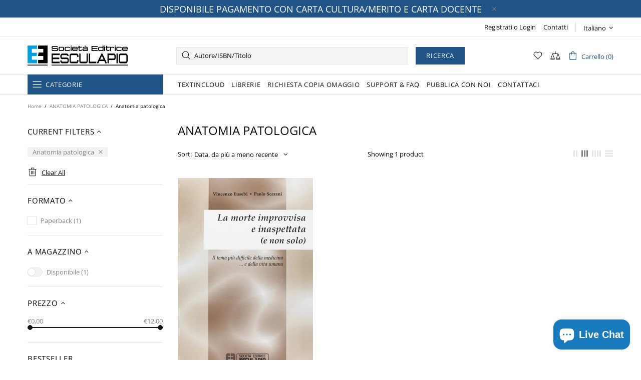

--- FILE ---
content_type: application/javascript
request_url: https://bookshop.editrice-esculapio.com/apps/sap/1768707622/api/2/WxhcGlvLWJvb2tzaG9wLm15c2hvcGlmeS5jb20=ZXNjd.js
body_size: 103130
content:
window.tdfEventHub.TriggerEventOnce('data_app2',{"offers":{"1":{"115559":{"id":115559,"trigger":{"keyword_ids":[8207]},"product_groups":[{"type_id":2,"ids":[9561299452234]}],"message":"PRENOTA ADESSO LA TUA COPIA AL MIGLIOR PREZZO","discount":{"type_id":7,"value":32}},"117637":{"id":117637,"trigger":{"segment_ids":[6614]},"product_groups":[{"type_id":3,"ids":[4825134858299,6949520605243,4771180544059,5024372850747,4797448290363,6542293598267,6546141970491,5098885382203,4797469392955,4802466644027,5006121861179,5112202559547,6788380426299,8567085498698,5005604552763,4787348340795,4776212004923,6796376604731,5058280980539,4800216268859,4819405406267,8488408777034,4729965903931,6798052065339,6771729072187,4800330137659,4797541023803,4772222369851,8500434796874,8339857965386,4793498271803,6779479359547,5063328366651,4787337756731,6997500592187,6770407604283,4743576125499,4770980298811,4793507872827,10137814270282,6660393631803,5043980271675,6778679984187,4995451486267,4800173277243,4793528647739,7057530060859,5093785010235,8514892398922,7037575495739,5022434689083,4787357122619,4775882915899,6649005113403,4726407331899,4797404315707,5008508485691,8398151680330,6756972068923,8674471346506,4772539301947,6779461959739,4813121421371,4753540939835,8507659682122,6938259882043,6980605444155,6757080694843,5022583062587,4772376281147,4771126771771,6547661488187,5112178016315,4986361118779,4761256788027,4735049531451,9497253413194,7048301346875,4800349896763,4767930810427,8549923520842,8402514313546,8398187856202,5027748315195,4743967965243,8487306232138,7052940378171,4760279613499,4972081807419,4812694585403,4788654047291,4772492378171,6789229772859,6665382363195,5056911802427,5001453830203,4799746408507,10059902910794,10015089656138,8610625880394,6654024745019,8487346143562,6943415205947,4802947579963,6654062952507,4770693775419,4743920222267,9561299452234,9456819110218,8486555713866,7037512253499,6905036472379,6804883701819,5063127826491,4802928836667,4787382386747,4784313892923,4775858831419,4773687984187,4761297584187,6689733017659,5005361741883,4800343572539,4797387014203,4770948743227,4752931323963,4743717617723,6998554116155,6762140860475,5043764691003,5034284613691,4798087266363,4793522356283,4755748028475,4745514221627,4731509866555,10302485365066,8363290984778,6758311788603,6746212499515,4813271924795,4784286990395,4771069329467,8489844310346,7090438897723,6941158244411,6906193412155,5028455514171,4967801847867,4792934727739,4760590778427,6980613374011,6954563600443,5010119393339,4772237738043,4744090419259,9496997462346,9390777237834,8398207844682,6653481582651,5104542711867,5023834374203,4797663215675,4797369614395,4792715870267,4763097923643,9489298719050,8560731619658,8368616735050,5111734468667,5038269005883,4792992366651,4792908021819,4770969681979,4766309875771,4761687523387,15232666829130,9497285984586,8818951029066,8428271010122,8360725971274,6954358079547,4776191131707,4775780614203,4772323426363,4766898552891,4753434640443,9620286079306,8404198424906,8402422956362,6648172642363,4835969597499,4792597971003,4785209901115,4762694582331,4761395757115,4759956783163,4752965894203,4735079153723,8820535460170,8661737079114,8402447728970,7015726710843,6899697909819,6819720495163,6713633833019,5094348455995,5003564417083,4788318437435,4785199480891,4776185299003,4775811285051,4775790149691,4755952107579,4740649648187,4739615490107,10290419695946,9406478582090,8443670331722,8402315805002,8402304794954,8363157881162,6987354472507,6739952762939,6675569541179,6660792123451,4765562077243,4760659198011,4743703330875,10370916286794,9525333098826,9406741053770,8507023262026,8464120054090,8454688702794,8402343493962,7041254260795,6982965526587,6637922844731,5109698330683,5106727649339,5003514970171,4893317955643,4800194019387,4793378865211,4788437844027,4787375571003,4784307830843,4776195096635,4775808467003,4771106160699,4766579851323,4762655588411,4761448120379,4750078541883,4736100827195,9999487664458,8816220242250,8760320524618,8759518101834,8664321687882,8642545582410,8488233042250,8396795543882,7089942691899,7089649188923,7006987288635,6740768522299,6550085992507,4800317292603,4790802317371,4784361865275,4784330113083,4772597465147,4765634297915,4761408667707,4761285460027,4753422942267,4750341111867,4744046903355,4743605125179,4743544471611,10028114510154,10004719173962,9995695751498,9541964235082,9528703222090,8644393173322,8401856430410,8356513513802,7060212973627,7037590929467,6941455351867,6937344180283,6641047601211,6638623064123,5109036711995,4951766499387,4800288522299,4762631635003,4760738791483,4760034607163,4753046667323,4740794646587,4739261988923,15138602549578,10075329986890,9992675459402,9642645422410,9623014670666,9340110963018,8690213224778,8486490308938,7041240006715,6926967701563,6638997471291,5103316369467,5096672591931,5050454310971,4983284695099,4803435823163,4799639846971,4798335156283,4797346349115,4793576882235,4792672223291,4784479076411,4772652515387,4772365598779,4771296182331,4771233005627,4770958311483,4760336793659,4756754202683,10317450314058,10053804523850,9995675500874,9574139691338,9349665325386,9313819033930,8673573896522,8438001402186,8404053623114,8402994037066,8401937858890,7082485579835,7074827370555,6980990795835,6848133726267,6684685336635,5025310998587,4808389263419,4802956525627,4800310706235,4800185860155,4799488753723,4799402180667,4799387664443,4798277582907,4775898087483,4775873445947,4766707187771,4766561697851,4766512480315,4766484299835,4761615532091,4761390219323,4758116433979,4755969900603,4743795441723,4740482531387,4736230391867,15285192589642,10036005142858,9348722852170,8566839771466,8548912988490,8502939779402,8441753174346,8422985630026,8396206276938,8396141396298,6985074475067,6832479010875,6825962504251,6750841602107,5059273752635,5052834971707,4832029048891,4804142432315,4799781797947,4799374950459,4799368429627,4798260838459,4792874008635,4792658591803,4792575098939,4788607713339,4772610506811,4772388601915,4770928099387,4762568196155,4762538868795,4761541673019,4761489178683,4760118624315,4757141684283,4756915978299,4753633706043,4753528193083,4743669350459,4743559905339,15207811285322,15199720669514,9557532541258,9493376893258,8697357795658,8659376177482,8637129982282,8614581764426,8474911310154,8434143166794,8408606277962,7088760717371,7074592555067,7074390573115,6847121915963,6778769834043,5032143159355,4804109533243,4803054764091,4803018883131,4802986410043,4802909995067,4800298942523,4799380881467,4797692215355,4797280026683,4792632377403,4791213064251,4788466778171,4772348493883,4770828582971,4766596890683,4766300209211,4765590618171,4762973569083,4762667319355,4760612339771,4760105287739,4759882825787,4756948451387,4756848443451,4756010369083,4753576525883,4753379688507,4753370513467,4752972775483,4749372883003,4743472480315,4740715937851,15382292300106,15229399204170,15113499836746,10366549885258,10292430176586,10182560579914,9341825909066,9332694843722,9290201006410,8789732720970,8700796469578,8657965023562,8544447168842,8540176679242,8524255101258,8416105038154,8338737332554,7089908678715,7082857005115,7079259570235,6846368612411,6592132218939,6535779778619,5061837586491,4974134984763,4971988877371,4955360559163,4898822389819,4804185456699,4804160061499,4804082827323,4804036296763,4803501555771,4803070427195,4803043655739,4803032318011,4802904490043,4798323130427,4798171021371,4798125801531,4797903994939,4797594501179,4797576970299,4793451348027,4793386205243,4793112756283,4792973262907,4792860246075,4792837996603,4790907732027,4790885843003,4787363381307,4785152589883,4772467048507,4772310745147,4771097575483,4771042295867,4771031744571,4770964078651,4767993167931,4766731337787,4766544789563,4765613916219,4761748406331,4761712295995,4761402376251,4760319950907,4756940914747,4756840775739,4755795509307,4753411735611,4753040015419,4753027530811,4752988209211,4752980967483,4750192869435,4743753105467,4743493189691,4739299803195,4736130121787,15383766303050,15276524405066,15165373415754,10126958330186,10028624150858,9999515517258,9607886438730,8560679059786,8544228180298,7079253934139,7059015008315,6878380785723,6637489029179,6625338458171,6590071078971,6590031888443,5050517651515,4882001395771,4881928814651,4873644343355,4804169629755,4804130078779,4804073193531,4804060414011,4804026892347,4803518201915,4803513385019,4803496902715,4803492675643,4803455778875,4803179839547,4800283902011,4800162463803,4799796805691,4799723536443,4799710167099,4799311118395,4798360256571,4798192812091,4798148051003,4793195397179,4793152471099,4792563531835,4791178592315,4791026843707,4790997844027,4788300742715,4785230053435,4785164288059,4784296689723,4772670603323,4772258414651,4771309879355,4771000025147,4766867030075,4766835408955,4766498652219,4766488526907,4766470864955,4766345560123,4766296539195,4765878222907,4765858857019,4765602512955,4765596287035,4765583900731,4763064565819,4761740050491,4761497403451,4761342279739,4761323175995,4760565284923,4759867260987,4759850123323,4758216081467,4758154772539,4758143434811,4757100888123,4756960641083,4756896514107,4756885897275,4756858241083,4756778713147,4756771831867,4755771523131,4753521508411,4753402789947,4750230126651,4749151666235,4745256927291,4743807565883,4743769751611,15389503914314,15336705589578,15276547440970,15213048594762,10048595755338,10009030984010,8611534930250,8602253754698,8504009556298,8424380268874,8355596304714,8338938298698,7079261831227,7079251705915,7079249838139,7056269901883,7055606874171,7044284842043,7043342172219,7032827084859,6727621967931,6656502595643,6539414929467,6538549854267,4996090527803,4804215046203,4804151607355,4804119986235,4804047405115,4803532423227,4803528359995,4803507912763,4803480125499,4803462004795,4803450339387,4803067183163,4803062956091,4803036741691,4803026059323,4803013312571,4803005546555,4802992963643,4802965471291,4802933686331,4802890727483,4802878144571,4802457043003,4800292585531,4800279248955,4800120029243,4799714459707,4799608324155,4799593185339,4799362236475,4798386962491,4798350032955,4798293114939,4798226661435,4798207688763,4798181834811,4798110236731,4798057644091,4798036705339,4797999906875,4797966188603,4797948919867,4797832659003,4797808607291,4797764730939,4797682548795,4797648535611,4793172295739,4792955699259,4791216078907,4791198613563,4791014686779,4790983295035,4790958719035,4790945972283,4790920675387,4790870114363,4790858317883,4790841638971,4790818701371,4790789668923,4788411301947,4788346912827,4788285636667,4788261683259,4785260953659,4785247551547,4785186537531,4785173069883,4784375955515,4784353869883,4784327229499,4784281681979,4784267788347,4776202534971,4776198111291,4775878099003,4772664803387,4772590223419,4772247765051,4772098113595,4772092477499,4771290349627,4771196272699,4771159015483,4771078012987,4771036364859,4771026731067,4771012280379,4770939535419,4770900148283,4770887729211,4770866593851,4766878793787,4766856904763,4766806310971,4766696177723,4766533943355,4766478696507,4765708648507,4765620273211,4765576888379,4765522690107,4762584088635,4761850150971,4761567494203,4761561890875,4761456705595,4761383338043,4761278906427,4761267798075,4760644190267,4760577310779,4760267915323,4760252579899,4760241864763,4760235081787,4760214667323,4760204181563,4760054792251,4758475538491,4758465806395,4758256320571,4758200188987,4758189899835,4758179708987,4758166732859,4758131114043,4758097264699,4757124317243,4757046657083,4757029584955,4757021818939,4756907393083,4756764033083,4755983827003,4755686719547,4753508925499,4753478058043,4753362419771,4753354358843,4752959471675,4752950657083,4752943677499,4752920150075,4750243430459,4750149976123,4750130577467,4749436321851,4749408600123,4749401948219,4749382418491,4749255213115,4745387966523,4745293955131,4745209413691,4743733575739,4739558670395,4739321069627]}],"message":"","discount":{"type_id":1,"value":40}},"122929":{"id":122929,"trigger":{"segment_ids":[524,596],"keyword_ids":[8511]},"product_groups":[{"type_id":2,"ids":[4766579851323]}],"message":"SPEDIZIONI GRATIS","discount":{"type_id":3,"value":null}},"127567":{"id":127567,"trigger":{"keyword_ids":[8645]},"product_groups":[{"type_id":2,"ids":[10075329986890]}],"message":"SCONTO NEWSLETTER AINUT","discount":{"type_id":1,"value":20}},"17428":{"id":17428,"trigger":{"segment_ids":[1346]},"product_groups":[{"type_id":3,"ids":[4825134858299,6949520605243,4771180544059,5024372850747,4797448290363,6542293598267,6546141970491,5098885382203,4797469392955,4802466644027,5006121861179,5112202559547,6788380426299,8567085498698,5005604552763,4787348340795,4776212004923,6796376604731,5058280980539,4800216268859,4819405406267,8488408777034,4729965903931,6798052065339,6771729072187,4800330137659,4797541023803,4772222369851,8500434796874,8339857965386,4793498271803,6779479359547,5063328366651,4787337756731,6997500592187,6770407604283,4743576125499,4770980298811,4793507872827,10137814270282,6660393631803,5043980271675,6778679984187,4995451486267,4800173277243,4793528647739,7057530060859,5093785010235,8514892398922,7037575495739,5022434689083,4787357122619,4775882915899,6649005113403,4726407331899,4797404315707,5008508485691,8398151680330,6756972068923,8674471346506,4772539301947,6779461959739,4813121421371,4753540939835,8507659682122,6938259882043,6980605444155,6757080694843,5022583062587,4772376281147,4771126771771,6547661488187,5112178016315,4986361118779,4761256788027,4735049531451,9497253413194,7048301346875,4800349896763,4767930810427,8549923520842,8402514313546,8398187856202,5027748315195,4743967965243,8487306232138,7052940378171,4760279613499,4972081807419,4812694585403,4788654047291,4772492378171,6789229772859,6665382363195,5056911802427,5001453830203,4799746408507,10059902910794,10015089656138,8610625880394,6654024745019,8487346143562,6943415205947,4802947579963,6654062952507,4770693775419,4743920222267,9561299452234,9456819110218,8486555713866,7037512253499,6905036472379,6804883701819,5063127826491,4802928836667,4787382386747,4784313892923,4775858831419,4773687984187,4761297584187,6689733017659,5005361741883,4800343572539,4797387014203,4770948743227,4752931323963,4743717617723,6998554116155,6762140860475,5043764691003,5034284613691,4798087266363,4793522356283,4755748028475,4745514221627,4731509866555,10302485365066,8363290984778,6758311788603,6746212499515,4813271924795,4784286990395,4771069329467,8489844310346,7090438897723,6941158244411,6906193412155,5028455514171,4967801847867,4792934727739,4760590778427,6980613374011,6954563600443,5010119393339,4772237738043,4744090419259,9496997462346,9390777237834,8398207844682,6653481582651,5104542711867,5023834374203,4797663215675,4797369614395,4792715870267,4763097923643,9489298719050,8560731619658,8368616735050,5111734468667,5038269005883,4792992366651,4792908021819,4770969681979,4766309875771,4761687523387,15232666829130,9497285984586,8818951029066,8428271010122,8360725971274,6954358079547,4776191131707,4775780614203,4772323426363,4766898552891,4753434640443,9620286079306,8404198424906,8402422956362,6648172642363,4835969597499,4792597971003,4785209901115,4762694582331,4761395757115,4759956783163,4752965894203,4735079153723,8820535460170,8661737079114,8402447728970,7015726710843,6899697909819,6819720495163,6713633833019,5094348455995,5003564417083,4788318437435,4785199480891,4776185299003,4775790149691,4755952107579,4740649648187,4739615490107,10290419695946,9406478582090,8443670331722,8402315805002,8402304794954,8363157881162,6987354472507,6739952762939,6675569541179,6660792123451,4765562077243,4760659198011,4743703330875,10370916286794,9525333098826,9406741053770,8507023262026,8464120054090,8454688702794,8402343493962,7041254260795,6982965526587,6637922844731,5109698330683,5106727649339,5003514970171,4893317955643,4800194019387,4793378865211,4788437844027,4787375571003,4784307830843,4776195096635,4775808467003,4771106160699,4766579851323,4762655588411,4761448120379,4750078541883,4736100827195,9999487664458,8816220242250,8760320524618,8759518101834,8664321687882,8642545582410,8488233042250,8396795543882,7089942691899,7089649188923,7006987288635,6740768522299,6550085992507,4800317292603,4790802317371,4784361865275,4784330113083,4772597465147,4765634297915,4761408667707,4761285460027,4753422942267,4750341111867,4744046903355,4743605125179,4743544471611,10028114510154,10004719173962,9995695751498,9541964235082,9528703222090,8644393173322,8401856430410,8356513513802,7060212973627,7037590929467,6941455351867,6937344180283,6641047601211,6638623064123,5109036711995,4951766499387,4800288522299,4762631635003,4760738791483,4760034607163,4753046667323,4740794646587,4739261988923,15138602549578,10075329986890,9992675459402,9642645422410,9623014670666,9340110963018,8690213224778,8486490308938,7041240006715,6926967701563,6638997471291,5103316369467,5096672591931,5050454310971,4983284695099,4803435823163,4799639846971,4798335156283,4797346349115,4793576882235,4792672223291,4784479076411,4772652515387,4772365598779,4771296182331,4771233005627,4770958311483,4760336793659,4756754202683,10317450314058,10053804523850,9995675500874,9574139691338,9349665325386,9313819033930,8673573896522,8438001402186,8404053623114,8402994037066,8401937858890,7082485579835,7074827370555,6980990795835,6848133726267,6684685336635,5025310998587,4808389263419,4802956525627,4800310706235,4800185860155,4799488753723,4799402180667,4799387664443,4798277582907,4775898087483,4775873445947,4766707187771,4766561697851,4766512480315,4766484299835,4761615532091,4761390219323,4758116433979,4755969900603,4749196329019,4743795441723,4740482531387,4736230391867,15285192589642,10036005142858,9348722852170,8566839771466,8548912988490,8502939779402,8441753174346,8422985630026,8396206276938,8396141396298,6985074475067,6832479010875,6825962504251,6750841602107,5059273752635,5052834971707,4832029048891,4804142432315,4799781797947,4799374950459,4799368429627,4798260838459,4792874008635,4792658591803,4792575098939,4788607713339,4772610506811,4772388601915,4770928099387,4762568196155,4762538868795,4761541673019,4761489178683,4760118624315,4757141684283,4756915978299,4753633706043,4753528193083,4743669350459,4743559905339,15207811285322,15199720669514,9557532541258,9493376893258,8697357795658,8659376177482,8637129982282,8614581764426,8474911310154,8434143166794,8408606277962,7088760717371,7074592555067,7074390573115,6847121915963,6778769834043,5032143159355,4804109533243,4803054764091,4803018883131,4802986410043,4802909995067,4800298942523,4799380881467,4797692215355,4797280026683,4792632377403,4791213064251,4788466778171,4772348493883,4770828582971,4766596890683,4766300209211,4765590618171,4762973569083,4762667319355,4760612339771,4760105287739,4759882825787,4756948451387,4756848443451,4756010369083,4753576525883,4753379688507,4753370513467,4752972775483,4749372883003,4743472480315,4740715937851,15382292300106,15229399204170,15113499836746,10366549885258,10292430176586,10182560579914,9341825909066,9332694843722,9290201006410,8789732720970,8700796469578,8657965023562,8544447168842,8540176679242,8524255101258,8416105038154,8338737332554,7089908678715,7082857005115,7079259570235,6846368612411,6592132218939,6535779778619,5061837586491,4974134984763,4971988877371,4955360559163,4898822389819,4804185456699,4804160061499,4804082827323,4804036296763,4803501555771,4803070427195,4803043655739,4803032318011,4802904490043,4798323130427,4798171021371,4798125801531,4797903994939,4797594501179,4797576970299,4793451348027,4793386205243,4793112756283,4792973262907,4792860246075,4792837996603,4790907732027,4790885843003,4787363381307,4785152589883,4772467048507,4772310745147,4771097575483,4771042295867,4771031744571,4770964078651,4767993167931,4766731337787,4766544789563,4765613916219,4761748406331,4761712295995,4761402376251,4760319950907,4756940914747,4756840775739,4755795509307,4753411735611,4753040015419,4753027530811,4752988209211,4752980967483,4750192869435,4743753105467,4743493189691,4739299803195,4736130121787,15383766303050,15276524405066,15165373415754,10126958330186,10028624150858,9999515517258,9607886438730,8560679059786,8544228180298,7079253934139,7059015008315,6878380785723,6637489029179,6625338458171,6590071078971,6590031888443,5050517651515,4882001395771,4881928814651,4873644343355,4804169629755,4804130078779,4804073193531,4804060414011,4804026892347,4803518201915,4803513385019,4803496902715,4803492675643,4803455778875,4803179839547,4800283902011,4800162463803,4799796805691,4799723536443,4799710167099,4799311118395,4798360256571,4798192812091,4798148051003,4793195397179,4793152471099,4792563531835,4791178592315,4791026843707,4790997844027,4788300742715,4785230053435,4785164288059,4784296689723,4772670603323,4772258414651,4771309879355,4771000025147,4766867030075,4766835408955,4766498652219,4766488526907,4766470864955,4766345560123,4766296539195,4765878222907,4765858857019,4765602512955,4765596287035,4765583900731,4763064565819,4761740050491,4761497403451,4761342279739,4761323175995,4760565284923,4759867260987,4759850123323,4758216081467,4758154772539,4758143434811,4757100888123,4756960641083,4756896514107,4756885897275,4756858241083,4756778713147,4756771831867,4755771523131,4753521508411,4753402789947,4750230126651,4749151666235,4745256927291,4743807565883,4743769751611,15389503914314,15336705589578,15276547440970,15213048594762,10048595755338,10009030984010,8611534930250,8602253754698,8504009556298,8424380268874,8355596304714,8338938298698,7079261831227,7079251705915,7079249838139,7056269901883,7055606874171,7044284842043,7043342172219,7032827084859,6727621967931,6656502595643,6539414929467,6538549854267,4996090527803,4804215046203,4804151607355,4804119986235,4804047405115,4803532423227,4803528359995,4803507912763,4803480125499,4803462004795,4803450339387,4803067183163,4803062956091,4803036741691,4803026059323,4803013312571,4803005546555,4802992963643,4802965471291,4802933686331,4802890727483,4802878144571,4802457043003,4800292585531,4800279248955,4800120029243,4799714459707,4799608324155,4799593185339,4799362236475,4798386962491,4798350032955,4798293114939,4798226661435,4798207688763,4798181834811,4798110236731,4798057644091,4798036705339,4797999906875,4797966188603,4797948919867,4797832659003,4797808607291,4797764730939,4797682548795,4797648535611,4793172295739,4792955699259,4791216078907,4791198613563,4791014686779,4790983295035,4790958719035,4790945972283,4790920675387,4790870114363,4790858317883,4790841638971,4790818701371,4790789668923,4788411301947,4788346912827,4788285636667,4788261683259,4785260953659,4785247551547,4785186537531,4785173069883,4784375955515,4784353869883,4784327229499,4784281681979,4784267788347,4776202534971,4776198111291,4775878099003,4772664803387,4772590223419,4772247765051,4772098113595,4772092477499,4771290349627,4771196272699,4771159015483,4771078012987,4771036364859,4771026731067,4771012280379,4770939535419,4770900148283,4770887729211,4770866593851,4766878793787,4766856904763,4766806310971,4766696177723,4766533943355,4766478696507,4765708648507,4765620273211,4765576888379,4765522690107,4762584088635,4761850150971,4761567494203,4761561890875,4761456705595,4761383338043,4761278906427,4761267798075,4760644190267,4760577310779,4760267915323,4760252579899,4760241864763,4760235081787,4760214667323,4760204181563,4760054792251,4758475538491,4758465806395,4758256320571,4758200188987,4758189899835,4758179708987,4758166732859,4758131114043,4758097264699,4757124317243,4757046657083,4757029584955,4757021818939,4756907393083,4756764033083,4755983827003,4755686719547,4753508925499,4753478058043,4753362419771,4753354358843,4752959471675,4752950657083,4752943677499,4752920150075,4750243430459,4750149976123,4750130577467,4749436321851,4749408600123,4749401948219,4749382418491,4749255213115,4745387966523,4745293955131,4745209413691,4743733575739,4739558670395,4739321069627]}],"message":"SCONTO 20% LIBRERIE","discount":{"type_id":1,"value":20}},"24033":{"id":24033,"trigger":{"segment_ids":[2329],"pos_on":true},"product_groups":[{"type_id":3,"ids":[4825134858299,6949520605243,4771180544059,5024372850747,4797448290363,6542293598267,6546141970491,5098885382203,4797469392955,4802466644027,5006121861179,5112202559547,6788380426299,8567085498698,5005604552763,4787348340795,4776212004923,6796376604731,5058280980539,4800216268859,4819405406267,8488408777034,4729965903931,6798052065339,6771729072187,4800330137659,4797541023803,4772222369851,8500434796874,8339857965386,4793498271803,6779479359547,5063328366651,4787337756731,6997500592187,6770407604283,4743576125499,4770980298811,4793507872827,10137814270282,6660393631803,5043980271675,6778679984187,4995451486267,4800173277243,4793528647739,7057530060859,5093785010235,8514892398922,7037575495739,5022434689083,4787357122619,4775882915899,6649005113403,4726407331899,4797404315707,5008508485691,8398151680330,6756972068923,8674471346506,4772539301947,6779461959739,4813121421371,4753540939835,8507659682122,6938259882043,6980605444155,6757080694843,5022583062587,4772376281147,4771126771771,6547661488187,5112178016315,4986361118779,4761256788027,4735049531451,9497253413194,7048301346875,4800349896763,4767930810427,8549923520842,8402514313546,8398187856202,5027748315195,4743967965243,8487306232138,7052940378171,4760279613499,4972081807419,4812694585403,4788654047291,4772492378171,6789229772859,6665382363195,5056911802427,5001453830203,4799746408507,10059902910794,10015089656138,8610625880394,6654024745019,8487346143562,6943415205947,4802947579963,6654062952507,4770693775419,4743920222267,9561299452234,9456819110218,8486555713866,7037512253499,6905036472379,6804883701819,5063127826491,4802928836667,4787382386747,4784313892923,4775858831419,4773687984187,4761297584187,6689733017659,5005361741883,4800343572539,4797387014203,4770948743227,4752931323963,4743717617723,6998554116155,6762140860475,5043764691003,5034284613691,4798087266363,4793522356283,4755748028475,4745514221627,4731509866555,10302485365066,8363290984778,6758311788603,6746212499515,4813271924795,4784286990395,4771069329467,8489844310346,7090438897723,6941158244411,6906193412155,5028455514171,4967801847867,4792934727739,4760590778427,6980613374011,6954563600443,5010119393339,4772237738043,4744090419259,9496997462346,9390777237834,8398207844682,6653481582651,5104542711867,5023834374203,4797663215675,4797369614395,4792715870267,4763097923643,9489298719050,8560731619658,8368616735050,5111734468667,5038269005883,4792992366651,4792908021819,4770969681979,4766309875771,4761687523387,15232666829130,9497285984586,8818951029066,8428271010122,8360725971274,6954358079547,4776191131707,4775780614203,4772323426363,4766898552891,4753434640443,9620286079306,8404198424906,8402422956362,6648172642363,4835969597499,4792597971003,4785209901115,4762694582331,4761395757115,4759956783163,4752965894203,4735079153723,8820535460170,8661737079114,8402447728970,7015726710843,6899697909819,6819720495163,6713633833019,5094348455995,5003564417083,4788318437435,4785199480891,4776185299003,4775790149691,4755952107579,4740649648187,4739615490107,10290419695946,9406478582090,8443670331722,8402315805002,8402304794954,8363157881162,6987354472507,6739952762939,6675569541179,6660792123451,4765562077243,4760659198011,4743703330875,10370916286794,9525333098826,9406741053770,8507023262026,8464120054090,8454688702794,8402343493962,7041254260795,6982965526587,6637922844731,5109698330683,5106727649339,5003514970171,4893317955643,4800194019387,4793378865211,4788437844027,4787375571003,4784307830843,4776195096635,4775808467003,4771106160699,4766579851323,4762655588411,4761448120379,4750078541883,4736100827195,9999487664458,8816220242250,8760320524618,8759518101834,8664321687882,8642545582410,8488233042250,8396795543882,7089942691899,7089649188923,7006987288635,6740768522299,6550085992507,4800317292603,4790802317371,4784361865275,4784330113083,4772597465147,4765634297915,4761408667707,4761285460027,4753422942267,4750341111867,4744046903355,4743605125179,4743544471611,10028114510154,10004719173962,9995695751498,9541964235082,9528703222090,8644393173322,8401856430410,8356513513802,7060212973627,7037590929467,6941455351867,6937344180283,6641047601211,6638623064123,5109036711995,4951766499387,4800288522299,4762631635003,4760738791483,4760034607163,4753046667323,4740794646587,4739261988923,15138602549578,10075329986890,9992675459402,9642645422410,9623014670666,9340110963018,8690213224778,8486490308938,7041240006715,6926967701563,6638997471291,5103316369467,5096672591931,5050454310971,4983284695099,4803435823163,4799639846971,4798335156283,4797346349115,4793576882235,4792672223291,4784479076411,4772652515387,4772365598779,4771296182331,4771233005627,4770958311483,4760336793659,4756754202683,10317450314058,10053804523850,9995675500874,9574139691338,9349665325386,9313819033930,8673573896522,8438001402186,8404053623114,8402994037066,8401937858890,7082485579835,7074827370555,6980990795835,6848133726267,6684685336635,5025310998587,4808389263419,4802956525627,4800310706235,4800185860155,4799488753723,4799402180667,4799387664443,4798277582907,4775898087483,4775873445947,4766707187771,4766561697851,4766512480315,4766484299835,4761615532091,4761390219323,4758116433979,4755969900603,4749196329019,4743795441723,4740482531387,4736230391867,15285192589642,10036005142858,9348722852170,8566839771466,8548912988490,8502939779402,8441753174346,8422985630026,8396206276938,8396141396298,6985074475067,6832479010875,6825962504251,6750841602107,5059273752635,5052834971707,4832029048891,4804142432315,4799781797947,4799374950459,4799368429627,4798260838459,4792874008635,4792658591803,4792575098939,4788607713339,4772610506811,4772388601915,4770928099387,4762568196155,4762538868795,4761541673019,4761489178683,4760118624315,4757141684283,4756915978299,4753633706043,4753528193083,4743669350459,4743559905339,15207811285322,15199720669514,9557532541258,9493376893258,8697357795658,8659376177482,8637129982282,8614581764426,8474911310154,8434143166794,8408606277962,7088760717371,7074592555067,7074390573115,6847121915963,6778769834043,5032143159355,4804109533243,4803054764091,4803018883131,4802986410043,4802909995067,4800298942523,4799380881467,4797692215355,4797280026683,4792632377403,4791213064251,4788466778171,4772348493883,4770828582971,4766596890683,4766300209211,4765590618171,4762973569083,4762667319355,4760612339771,4760105287739,4759882825787,4756948451387,4756848443451,4756010369083,4753576525883,4753379688507,4753370513467,4752972775483,4749372883003,4743472480315,4740715937851,15382292300106,15229399204170,15113499836746,10366549885258,10292430176586,10182560579914,9341825909066,9332694843722,9290201006410,8789732720970,8700796469578,8657965023562,8544447168842,8540176679242,8524255101258,8416105038154,8338737332554,7089908678715,7082857005115,7079259570235,6846368612411,6592132218939,6535779778619,5061837586491,4974134984763,4971988877371,4955360559163,4898822389819,4804185456699,4804160061499,4804082827323,4804036296763,4803501555771,4803070427195,4803043655739,4803032318011,4802904490043,4798323130427,4798171021371,4798125801531,4797903994939,4797594501179,4797576970299,4793451348027,4793386205243,4793112756283,4792973262907,4792860246075,4792837996603,4790907732027,4790885843003,4787363381307,4785152589883,4772467048507,4772310745147,4771097575483,4771042295867,4771031744571,4770964078651,4767993167931,4766731337787,4766544789563,4765613916219,4761748406331,4761712295995,4761402376251,4760319950907,4756940914747,4756840775739,4755795509307,4753411735611,4753040015419,4753027530811,4752988209211,4752980967483,4750192869435,4743753105467,4743493189691,4739299803195,4736130121787,15383766303050,15276524405066,15165373415754,10126958330186,10028624150858,9999515517258,9607886438730,8560679059786,8544228180298,7079253934139,7059015008315,6878380785723,6637489029179,6625338458171,6590071078971,6590031888443,5050517651515,4882001395771,4881928814651,4873644343355,4804169629755,4804130078779,4804073193531,4804060414011,4804026892347,4803518201915,4803513385019,4803496902715,4803492675643,4803455778875,4803179839547,4800283902011,4800162463803,4799796805691,4799723536443,4799710167099,4799311118395,4798360256571,4798192812091,4798148051003,4793195397179,4793152471099,4792563531835,4791178592315,4791026843707,4790997844027,4788300742715,4785230053435,4785164288059,4784296689723,4772670603323,4772258414651,4771309879355,4771000025147,4766867030075,4766835408955,4766498652219,4766488526907,4766470864955,4766345560123,4766296539195,4765878222907,4765858857019,4765602512955,4765596287035,4765583900731,4763064565819,4761740050491,4761497403451,4761342279739,4761323175995,4760565284923,4759867260987,4759850123323,4758216081467,4758154772539,4758143434811,4757100888123,4756960641083,4756896514107,4756885897275,4756858241083,4756778713147,4756771831867,4755771523131,4753521508411,4753402789947,4750230126651,4749151666235,4745256927291,4743807565883,4743769751611,15389503914314,15336705589578,15276547440970,15213048594762,10048595755338,10009030984010,8611534930250,8602253754698,8504009556298,8424380268874,8355596304714,8338938298698,7079261831227,7079251705915,7079249838139,7056269901883,7055606874171,7044284842043,7043342172219,7032827084859,6727621967931,6656502595643,6539414929467,6538549854267,4996090527803,4804215046203,4804151607355,4804119986235,4804047405115,4803532423227,4803528359995,4803507912763,4803480125499,4803462004795,4803450339387,4803067183163,4803062956091,4803036741691,4803026059323,4803013312571,4803005546555,4802992963643,4802965471291,4802933686331,4802890727483,4802878144571,4802457043003,4800292585531,4800279248955,4800120029243,4799714459707,4799608324155,4799593185339,4799362236475,4798386962491,4798350032955,4798293114939,4798226661435,4798207688763,4798181834811,4798110236731,4798057644091,4798036705339,4797999906875,4797966188603,4797948919867,4797832659003,4797808607291,4797764730939,4797682548795,4797648535611,4793172295739,4792955699259,4791216078907,4791198613563,4791014686779,4790983295035,4790958719035,4790945972283,4790920675387,4790870114363,4790858317883,4790841638971,4790818701371,4790789668923,4788411301947,4788346912827,4788285636667,4788261683259,4785260953659,4785247551547,4785186537531,4785173069883,4784375955515,4784353869883,4784327229499,4784281681979,4784267788347,4776202534971,4776198111291,4775878099003,4772664803387,4772590223419,4772247765051,4772098113595,4772092477499,4771290349627,4771196272699,4771159015483,4771078012987,4771036364859,4771026731067,4771012280379,4770939535419,4770900148283,4770887729211,4770866593851,4766878793787,4766856904763,4766806310971,4766696177723,4766533943355,4766478696507,4765708648507,4765620273211,4765576888379,4765522690107,4762584088635,4761850150971,4761567494203,4761561890875,4761456705595,4761383338043,4761278906427,4761267798075,4760644190267,4760577310779,4760267915323,4760252579899,4760241864763,4760235081787,4760214667323,4760204181563,4760054792251,4758475538491,4758465806395,4758256320571,4758200188987,4758189899835,4758179708987,4758166732859,4758131114043,4758097264699,4757124317243,4757046657083,4757029584955,4757021818939,4756907393083,4756764033083,4755983827003,4755686719547,4753508925499,4753478058043,4753362419771,4753354358843,4752959471675,4752950657083,4752943677499,4752920150075,4750243430459,4750149976123,4750130577467,4749436321851,4749408600123,4749401948219,4749382418491,4749255213115,4745387966523,4745293955131,4745209413691,4743733575739,4739558670395,4739321069627]}],"message":"SCONTO 26% LIBRERIE","discount":{"type_id":1,"value":26}},"25774":{"id":25774,"trigger":{"segment_ids":[1835]},"product_groups":[{"type_id":3,"ids":[4825134858299,6949520605243,4771180544059,5024372850747,4797448290363,6542293598267,6546141970491,5098885382203,4797469392955,4802466644027,5006121861179,5112202559547,6788380426299,8567085498698,5005604552763,4787348340795,4776212004923,6796376604731,5058280980539,4800216268859,4819405406267,8488408777034,4729965903931,6798052065339,6771729072187,4800330137659,4797541023803,4772222369851,8500434796874,8339857965386,4793498271803,6779479359547,5063328366651,4787337756731,6997500592187,6770407604283,4743576125499,4770980298811,4793507872827,10137814270282,6660393631803,5043980271675,6778679984187,4995451486267,4800173277243,4793528647739,7057530060859,5093785010235,8514892398922,7037575495739,5022434689083,4787357122619,4775882915899,6649005113403,4726407331899,4797404315707,5008508485691,8398151680330,6756972068923,8674471346506,4772539301947,6779461959739,4813121421371,4753540939835,8507659682122,6938259882043,6980605444155,6757080694843,5022583062587,4772376281147,4771126771771,6547661488187,5112178016315,4986361118779,4761256788027,4735049531451,9497253413194,7048301346875,4800349896763,4767930810427,8549923520842,8402514313546,8398187856202,5027748315195,4743967965243,8487306232138,7052940378171,4760279613499,4972081807419,4812694585403,4788654047291,4772492378171,6789229772859,6665382363195,5056911802427,5001453830203,4799746408507,10059902910794,10015089656138,8610625880394,6654024745019,8487346143562,6943415205947,4802947579963,6654062952507,4770693775419,4743920222267,9561299452234,9456819110218,8486555713866,7037512253499,6905036472379,6804883701819,5063127826491,4802928836667,4787382386747,4784313892923,4775858831419,4773687984187,4761297584187,6689733017659,5005361741883,4800343572539,4797387014203,4770948743227,4752931323963,4743717617723,6998554116155,6762140860475,5043764691003,5034284613691,4798087266363,4793522356283,4755748028475,4745514221627,4731509866555,10302485365066,8363290984778,6758311788603,6746212499515,4813271924795,4784286990395,4771069329467,8489844310346,7090438897723,6941158244411,6906193412155,5028455514171,4967801847867,4792934727739,4760590778427,6980613374011,6954563600443,5010119393339,4772237738043,4744090419259,9496997462346,9390777237834,8398207844682,6653481582651,5104542711867,5023834374203,4797663215675,4797369614395,4792715870267,4763097923643,9489298719050,8560731619658,8368616735050,5111734468667,5038269005883,4792992366651,4792908021819,4770969681979,4766309875771,4761687523387,15232666829130,9497285984586,8818951029066,8428271010122,8360725971274,6954358079547,4776191131707,4775780614203,4772323426363,4766898552891,4753434640443,9620286079306,8404198424906,8402422956362,6648172642363,4835969597499,4792597971003,4785209901115,4762694582331,4761395757115,4759956783163,4752965894203,4735079153723,8820535460170,8661737079114,8402447728970,7015726710843,6899697909819,6819720495163,6713633833019,5094348455995,5003564417083,4788318437435,4785199480891,4776185299003,4775790149691,4755952107579,4740649648187,4739615490107,10290419695946,9406478582090,8443670331722,8402315805002,8402304794954,8363157881162,6987354472507,6739952762939,6675569541179,6660792123451,4765562077243,4760659198011,4743703330875,10370916286794,9525333098826,9406741053770,8507023262026,8464120054090,8454688702794,8402343493962,7041254260795,6982965526587,6637922844731,5109698330683,5106727649339,5003514970171,4893317955643,4800194019387,4793378865211,4788437844027,4787375571003,4784307830843,4776195096635,4775808467003,4771106160699,4766579851323,4762655588411,4761448120379,4750078541883,4736100827195,9999487664458,8816220242250,8760320524618,8759518101834,8664321687882,8642545582410,8488233042250,8396795543882,7089942691899,7089649188923,7006987288635,6740768522299,6550085992507,4800317292603,4790802317371,4784361865275,4784330113083,4772597465147,4765634297915,4761408667707,4761285460027,4753422942267,4750341111867,4744046903355,4743605125179,4743544471611,10028114510154,10004719173962,9995695751498,9541964235082,9528703222090,8644393173322,8401856430410,8356513513802,7060212973627,7037590929467,6941455351867,6937344180283,6641047601211,6638623064123,5109036711995,4951766499387,4800288522299,4762631635003,4760738791483,4760034607163,4753046667323,4740794646587,4739261988923,15138602549578,10075329986890,9992675459402,9642645422410,9623014670666,9340110963018,8690213224778,8486490308938,7041240006715,6926967701563,6638997471291,5103316369467,5096672591931,5050454310971,4983284695099,4803435823163,4799639846971,4798335156283,4797346349115,4793576882235,4792672223291,4784479076411,4772652515387,4772365598779,4771296182331,4771233005627,4770958311483,4760336793659,4756754202683,10317450314058,10053804523850,9995675500874,9574139691338,9349665325386,9313819033930,8673573896522,8438001402186,8404053623114,8402994037066,8401937858890,7082485579835,7074827370555,6980990795835,6848133726267,6684685336635,5025310998587,4808389263419,4802956525627,4800310706235,4800185860155,4799488753723,4799402180667,4799387664443,4798277582907,4775898087483,4775873445947,4766707187771,4766561697851,4766512480315,4766484299835,4761615532091,4761390219323,4758116433979,4755969900603,4749196329019,4743795441723,4740482531387,4736230391867,15285192589642,10036005142858,9348722852170,8566839771466,8548912988490,8502939779402,8441753174346,8422985630026,8396206276938,8396141396298,6985074475067,6832479010875,6825962504251,6750841602107,5059273752635,5052834971707,4832029048891,4804142432315,4799781797947,4799374950459,4799368429627,4798260838459,4792874008635,4792658591803,4792575098939,4788607713339,4772610506811,4772388601915,4770928099387,4762568196155,4762538868795,4761541673019,4761489178683,4760118624315,4757141684283,4756915978299,4753633706043,4753528193083,4743669350459,4743559905339,15207811285322,15199720669514,9557532541258,9493376893258,8697357795658,8659376177482,8637129982282,8614581764426,8474911310154,8434143166794,8408606277962,7088760717371,7074592555067,7074390573115,6847121915963,6778769834043,5032143159355,4804109533243,4803054764091,4803018883131,4802986410043,4802909995067,4800298942523,4799380881467,4797692215355,4797280026683,4792632377403,4791213064251,4788466778171,4772348493883,4770828582971,4766596890683,4766300209211,4765590618171,4762973569083,4762667319355,4760612339771,4760105287739,4759882825787,4756948451387,4756848443451,4756010369083,4753576525883,4753379688507,4753370513467,4752972775483,4749372883003,4743472480315,4740715937851,15382292300106,15229399204170,15113499836746,10366549885258,10292430176586,10182560579914,9341825909066,9332694843722,9290201006410,8789732720970,8700796469578,8657965023562,8544447168842,8540176679242,8524255101258,8416105038154,8338737332554,7089908678715,7082857005115,7079259570235,6846368612411,6592132218939,6535779778619,5061837586491,4974134984763,4971988877371,4955360559163,4898822389819,4804185456699,4804160061499,4804082827323,4804036296763,4803501555771,4803070427195,4803043655739,4803032318011,4802904490043,4798323130427,4798171021371,4798125801531,4797903994939,4797594501179,4797576970299,4793451348027,4793386205243,4793112756283,4792973262907,4792860246075,4792837996603,4790907732027,4790885843003,4787363381307,4785152589883,4772467048507,4772310745147,4771097575483,4771042295867,4771031744571,4770964078651,4767993167931,4766731337787,4766544789563,4765613916219,4761748406331,4761712295995,4761402376251,4760319950907,4756940914747,4756840775739,4755795509307,4753411735611,4753040015419,4753027530811,4752988209211,4752980967483,4750192869435,4743753105467,4743493189691,4739299803195,4736130121787,15383766303050,15276524405066,15165373415754,10126958330186,10028624150858,9999515517258,9607886438730,8560679059786,8544228180298,7079253934139,7059015008315,6878380785723,6637489029179,6625338458171,6590071078971,6590031888443,5050517651515,4882001395771,4881928814651,4873644343355,4804169629755,4804130078779,4804073193531,4804060414011,4804026892347,4803518201915,4803513385019,4803496902715,4803492675643,4803455778875,4803179839547,4800283902011,4800162463803,4799796805691,4799723536443,4799710167099,4799311118395,4798360256571,4798192812091,4798148051003,4793195397179,4793152471099,4792563531835,4791178592315,4791026843707,4790997844027,4788300742715,4785230053435,4785164288059,4784296689723,4772670603323,4772258414651,4771309879355,4771000025147,4766867030075,4766835408955,4766498652219,4766488526907,4766470864955,4766345560123,4766296539195,4765878222907,4765858857019,4765602512955,4765596287035,4765583900731,4763064565819,4761740050491,4761497403451,4761342279739,4761323175995,4760565284923,4759867260987,4759850123323,4758216081467,4758154772539,4758143434811,4757100888123,4756960641083,4756896514107,4756885897275,4756858241083,4756778713147,4756771831867,4755771523131,4753521508411,4753402789947,4750230126651,4749151666235,4745256927291,4743807565883,4743769751611,15389503914314,15336705589578,15276547440970,15213048594762,10048595755338,10009030984010,8611534930250,8602253754698,8504009556298,8424380268874,8355596304714,8338938298698,7079261831227,7079251705915,7079249838139,7056269901883,7055606874171,7044284842043,7043342172219,7032827084859,6727621967931,6656502595643,6539414929467,6538549854267,4996090527803,4804215046203,4804151607355,4804119986235,4804047405115,4803532423227,4803528359995,4803507912763,4803480125499,4803462004795,4803450339387,4803067183163,4803062956091,4803036741691,4803026059323,4803013312571,4803005546555,4802992963643,4802965471291,4802933686331,4802890727483,4802878144571,4802457043003,4800292585531,4800279248955,4800120029243,4799714459707,4799608324155,4799593185339,4799362236475,4798386962491,4798350032955,4798293114939,4798226661435,4798207688763,4798181834811,4798110236731,4798057644091,4798036705339,4797999906875,4797966188603,4797948919867,4797832659003,4797808607291,4797764730939,4797682548795,4797648535611,4793172295739,4792955699259,4791216078907,4791198613563,4791014686779,4790983295035,4790958719035,4790945972283,4790920675387,4790870114363,4790858317883,4790841638971,4790818701371,4790789668923,4788411301947,4788346912827,4788285636667,4788261683259,4785260953659,4785247551547,4785186537531,4785173069883,4784375955515,4784353869883,4784327229499,4784281681979,4784267788347,4776202534971,4776198111291,4775878099003,4772664803387,4772590223419,4772247765051,4772098113595,4772092477499,4771290349627,4771196272699,4771159015483,4771078012987,4771036364859,4771026731067,4771012280379,4770939535419,4770900148283,4770887729211,4770866593851,4766878793787,4766856904763,4766806310971,4766696177723,4766533943355,4766478696507,4765708648507,4765620273211,4765576888379,4765522690107,4762584088635,4761850150971,4761567494203,4761561890875,4761456705595,4761383338043,4761278906427,4761267798075,4760644190267,4760577310779,4760267915323,4760252579899,4760241864763,4760235081787,4760214667323,4760204181563,4760054792251,4758475538491,4758465806395,4758256320571,4758200188987,4758189899835,4758179708987,4758166732859,4758131114043,4758097264699,4757124317243,4757046657083,4757029584955,4757021818939,4756907393083,4756764033083,4755983827003,4755686719547,4753508925499,4753478058043,4753362419771,4753354358843,4752959471675,4752950657083,4752943677499,4752920150075,4750243430459,4750149976123,4750130577467,4749436321851,4749408600123,4749401948219,4749382418491,4749255213115,4745387966523,4745293955131,4745209413691,4743733575739,4739558670395,4739321069627]}],"message":"SCONTO 28% LIBRERIE","discount":{"type_id":1,"value":28}},"56449":{"id":56449,"trigger":{"segment_ids":[3694]},"product_groups":[{"type_id":3,"ids":[4825134858299,6949520605243,4771180544059,5024372850747,4797448290363,6542293598267,6546141970491,5098885382203,4797469392955,4802466644027,5006121861179,5112202559547,6788380426299,8567085498698,5005604552763,4787348340795,4776212004923,6796376604731,5058280980539,4800216268859,4819405406267,8488408777034,4729965903931,6798052065339,6771729072187,4800330137659,4797541023803,4772222369851,8500434796874,8339857965386,4793498271803,6779479359547,5063328366651,4787337756731,6997500592187,6770407604283,4743576125499,4770980298811,4793507872827,10137814270282,6660393631803,5043980271675,6778679984187,4995451486267,4800173277243,4793528647739,7057530060859,5093785010235,8514892398922,7037575495739,5022434689083,4787357122619,4775882915899,6649005113403,4726407331899,4797404315707,5008508485691,8398151680330,6756972068923,8674471346506,4772539301947,6779461959739,4813121421371,4753540939835,8507659682122,6938259882043,6980605444155,6757080694843,5022583062587,4772376281147,4771126771771,6547661488187,5112178016315,4986361118779,4761256788027,4735049531451,9497253413194,7048301346875,4800349896763,4767930810427,8549923520842,8402514313546,8398187856202,5027748315195,4743967965243,8487306232138,7052940378171,4760279613499,4972081807419,4812694585403,4788654047291,4772492378171,6789229772859,6665382363195,5056911802427,5001453830203,4799746408507,10059902910794,10015089656138,8610625880394,6654024745019,8487346143562,6943415205947,4802947579963,6654062952507,4770693775419,4743920222267,9561299452234,9456819110218,8486555713866,7037512253499,6905036472379,6804883701819,5063127826491,4802928836667,4787382386747,4784313892923,4775858831419,4773687984187,4761297584187,6689733017659,5005361741883,4800343572539,4797387014203,4770948743227,4752931323963,4743717617723,6998554116155,6762140860475,5043764691003,5034284613691,4798087266363,4793522356283,4755748028475,4745514221627,4731509866555,10302485365066,8363290984778,6758311788603,6746212499515,4813271924795,4784286990395,4771069329467,8489844310346,7090438897723,6941158244411,6906193412155,5028455514171,4967801847867,4792934727739,4760590778427,6980613374011,6954563600443,5010119393339,4772237738043,4744090419259,9496997462346,9390777237834,8398207844682,6653481582651,5104542711867,5023834374203,4797663215675,4797369614395,4792715870267,4763097923643,9489298719050,8560731619658,8368616735050,5111734468667,5038269005883,4792992366651,4792908021819,4770969681979,4766309875771,4761687523387,15232666829130,9497285984586,8818951029066,8428271010122,8360725971274,6954358079547,4776191131707,4775780614203,4772323426363,4766898552891,4753434640443,9620286079306,8404198424906,8402422956362,6648172642363,4835969597499,4792597971003,4785209901115,4762694582331,4761395757115,4759956783163,4752965894203,4735079153723,8820535460170,8661737079114,8402447728970,7015726710843,6899697909819,6819720495163,6713633833019,5094348455995,5003564417083,4788318437435,4785199480891,4776185299003,4775790149691,4755952107579,4740649648187,4739615490107,10290419695946,9406478582090,8443670331722,8402315805002,8402304794954,8363157881162,6987354472507,6739952762939,6675569541179,6660792123451,4765562077243,4760659198011,4743703330875,10370916286794,9525333098826,9406741053770,8507023262026,8464120054090,8454688702794,8402343493962,7041254260795,6982965526587,6637922844731,5109698330683,5106727649339,5003514970171,4893317955643,4800194019387,4793378865211,4788437844027,4787375571003,4784307830843,4776195096635,4775808467003,4771106160699,4766579851323,4762655588411,4761448120379,4750078541883,4736100827195,9999487664458,8816220242250,8760320524618,8759518101834,8664321687882,8642545582410,8488233042250,8396795543882,7089942691899,7089649188923,7006987288635,6740768522299,6550085992507,4800317292603,4790802317371,4784361865275,4784330113083,4772597465147,4765634297915,4761408667707,4761285460027,4753422942267,4750341111867,4744046903355,4743605125179,4743544471611,10028114510154,10004719173962,9995695751498,9541964235082,9528703222090,8644393173322,8401856430410,8356513513802,7060212973627,7037590929467,6941455351867,6937344180283,6641047601211,6638623064123,5109036711995,4951766499387,4800288522299,4762631635003,4760738791483,4760034607163,4753046667323,4740794646587,4739261988923,15138602549578,10075329986890,9992675459402,9642645422410,9623014670666,9340110963018,8690213224778,8486490308938,7041240006715,6926967701563,6638997471291,5103316369467,5096672591931,5050454310971,4983284695099,4803435823163,4799639846971,4798335156283,4797346349115,4793576882235,4792672223291,4784479076411,4772652515387,4772365598779,4771296182331,4771233005627,4770958311483,4760336793659,4756754202683,10317450314058,10053804523850,9995675500874,9574139691338,9349665325386,9313819033930,8673573896522,8438001402186,8404053623114,8402994037066,8401937858890,7082485579835,7074827370555,6980990795835,6848133726267,6684685336635,5025310998587,4808389263419,4802956525627,4800310706235,4800185860155,4799488753723,4799402180667,4799387664443,4798277582907,4775898087483,4775873445947,4766707187771,4766561697851,4766512480315,4766484299835,4761615532091,4761390219323,4758116433979,4755969900603,4749196329019,4743795441723,4740482531387,4736230391867,15285192589642,10036005142858,9348722852170,8566839771466,8548912988490,8502939779402,8441753174346,8422985630026,8396206276938,8396141396298,6985074475067,6832479010875,6825962504251,6750841602107,5059273752635,5052834971707,4832029048891,4804142432315,4799781797947,4799374950459,4799368429627,4798260838459,4792874008635,4792658591803,4792575098939,4788607713339,4772610506811,4772388601915,4770928099387,4762568196155,4762538868795,4761541673019,4761489178683,4760118624315,4757141684283,4756915978299,4753633706043,4753528193083,4743669350459,4743559905339,15207811285322,15199720669514,9557532541258,9493376893258,8697357795658,8659376177482,8637129982282,8614581764426,8474911310154,8434143166794,8408606277962,7088760717371,7074592555067,7074390573115,6847121915963,6778769834043,5032143159355,4804109533243,4803054764091,4803018883131,4802986410043,4802909995067,4800298942523,4799380881467,4797692215355,4797280026683,4792632377403,4791213064251,4788466778171,4772348493883,4770828582971,4766596890683,4766300209211,4765590618171,4762973569083,4762667319355,4760612339771,4760105287739,4759882825787,4756948451387,4756848443451,4756010369083,4753576525883,4753379688507,4753370513467,4752972775483,4749372883003,4743472480315,4740715937851,15382292300106,15229399204170,15113499836746,10366549885258,10292430176586,10182560579914,9341825909066,9332694843722,9290201006410,8789732720970,8700796469578,8657965023562,8544447168842,8540176679242,8524255101258,8416105038154,8338737332554,7089908678715,7082857005115,7079259570235,6846368612411,6592132218939,6535779778619,5061837586491,4974134984763,4971988877371,4955360559163,4898822389819,4804185456699,4804160061499,4804082827323,4804036296763,4803501555771,4803070427195,4803043655739,4803032318011,4802904490043,4798323130427,4798171021371,4798125801531,4797903994939,4797594501179,4797576970299,4793451348027,4793386205243,4793112756283,4792973262907,4792860246075,4792837996603,4790907732027,4790885843003,4787363381307,4785152589883,4772467048507,4772310745147,4771097575483,4771042295867,4771031744571,4770964078651,4767993167931,4766731337787,4766544789563,4765613916219,4761748406331,4761712295995,4761402376251,4760319950907,4756940914747,4756840775739,4755795509307,4753411735611,4753040015419,4753027530811,4752988209211,4752980967483,4750192869435,4743753105467,4743493189691,4739299803195,4736130121787,15383766303050,15276524405066,15165373415754,10126958330186,10028624150858,9999515517258,9607886438730,8560679059786,8544228180298,7079253934139,7059015008315,6878380785723,6637489029179,6625338458171,6590071078971,6590031888443,5050517651515,4882001395771,4881928814651,4873644343355,4804169629755,4804130078779,4804073193531,4804060414011,4804026892347,4803518201915,4803513385019,4803496902715,4803492675643,4803455778875,4803179839547,4800283902011,4800162463803,4799796805691,4799723536443,4799710167099,4799311118395,4798360256571,4798192812091,4798148051003,4793195397179,4793152471099,4792563531835,4791178592315,4791026843707,4790997844027,4788300742715,4785230053435,4785164288059,4784296689723,4772670603323,4772258414651,4771309879355,4771000025147,4766867030075,4766835408955,4766498652219,4766488526907,4766470864955,4766345560123,4766296539195,4765878222907,4765858857019,4765602512955,4765596287035,4765583900731,4763064565819,4761740050491,4761497403451,4761342279739,4761323175995,4760565284923,4759867260987,4759850123323,4758216081467,4758154772539,4758143434811,4757100888123,4756960641083,4756896514107,4756885897275,4756858241083,4756778713147,4756771831867,4755771523131,4753521508411,4753402789947,4750230126651,4749151666235,4745256927291,4743807565883,4743769751611,15389503914314,15336705589578,15276547440970,15213048594762,10048595755338,10009030984010,8611534930250,8602253754698,8504009556298,8424380268874,8355596304714,8338938298698,7079261831227,7079251705915,7079249838139,7056269901883,7055606874171,7044284842043,7043342172219,7032827084859,6727621967931,6656502595643,6539414929467,6538549854267,4996090527803,4804215046203,4804151607355,4804119986235,4804047405115,4803532423227,4803528359995,4803507912763,4803480125499,4803462004795,4803450339387,4803067183163,4803062956091,4803036741691,4803026059323,4803013312571,4803005546555,4802992963643,4802965471291,4802933686331,4802890727483,4802878144571,4802457043003,4800292585531,4800279248955,4800120029243,4799714459707,4799608324155,4799593185339,4799362236475,4798386962491,4798350032955,4798293114939,4798226661435,4798207688763,4798181834811,4798110236731,4798057644091,4798036705339,4797999906875,4797966188603,4797948919867,4797832659003,4797808607291,4797764730939,4797682548795,4797648535611,4793172295739,4792955699259,4791216078907,4791198613563,4791014686779,4790983295035,4790958719035,4790945972283,4790920675387,4790870114363,4790858317883,4790841638971,4790818701371,4790789668923,4788411301947,4788346912827,4788285636667,4788261683259,4785260953659,4785247551547,4785186537531,4785173069883,4784375955515,4784353869883,4784327229499,4784281681979,4784267788347,4776202534971,4776198111291,4775878099003,4772664803387,4772590223419,4772247765051,4772098113595,4772092477499,4771290349627,4771196272699,4771159015483,4771078012987,4771036364859,4771026731067,4771012280379,4770939535419,4770900148283,4770887729211,4770866593851,4766878793787,4766856904763,4766806310971,4766696177723,4766533943355,4766478696507,4765708648507,4765620273211,4765576888379,4765522690107,4762584088635,4761850150971,4761567494203,4761561890875,4761456705595,4761383338043,4761278906427,4761267798075,4760644190267,4760577310779,4760267915323,4760252579899,4760241864763,4760235081787,4760214667323,4760204181563,4760054792251,4758475538491,4758465806395,4758256320571,4758200188987,4758189899835,4758179708987,4758166732859,4758131114043,4758097264699,4757124317243,4757046657083,4757029584955,4757021818939,4756907393083,4756764033083,4755983827003,4755686719547,4753508925499,4753478058043,4753362419771,4753354358843,4752959471675,4752950657083,4752943677499,4752920150075,4750243430459,4750149976123,4750130577467,4749436321851,4749408600123,4749401948219,4749382418491,4749255213115,4745387966523,4745293955131,4745209413691,4743733575739,4739558670395,4739321069627]}],"message":"SCONTO 24% LIBRERIE","discount":{"type_id":1,"value":24}},"74464":{"id":74464,"trigger":{"segment_ids":[4609]},"product_groups":[{"type_id":3,"ids":[4825134858299,6949520605243,4771180544059,5024372850747,4797448290363,6542293598267,6546141970491,5098885382203,4797469392955,4802466644027,5006121861179,5112202559547,6788380426299,8567085498698,5005604552763,4787348340795,4776212004923,6796376604731,5058280980539,4800216268859,4819405406267,8488408777034,4729965903931,6798052065339,6771729072187,4800330137659,4797541023803,4772222369851,8500434796874,8339857965386,4793498271803,6779479359547,5063328366651,4787337756731,6997500592187,6770407604283,4743576125499,4770980298811,4793507872827,10137814270282,6660393631803,5043980271675,6778679984187,4995451486267,4800173277243,4793528647739,7057530060859,5093785010235,8514892398922,7037575495739,5022434689083,4787357122619,4775882915899,6649005113403,4726407331899,4797404315707,5008508485691,8398151680330,6756972068923,8674471346506,4772539301947,6779461959739,4813121421371,4753540939835,8507659682122,6938259882043,6980605444155,6757080694843,5022583062587,4772376281147,4771126771771,6547661488187,5112178016315,4986361118779,4761256788027,4735049531451,9497253413194,7048301346875,4800349896763,4767930810427,8549923520842,8402514313546,8398187856202,5027748315195,4743967965243,8487306232138,7052940378171,4760279613499,4972081807419,4812694585403,4788654047291,4772492378171,6789229772859,6665382363195,5056911802427,5001453830203,4799746408507,10059902910794,10015089656138,8610625880394,6654024745019,8487346143562,6943415205947,4802947579963,6654062952507,4770693775419,4743920222267,9561299452234,9456819110218,8486555713866,7037512253499,6905036472379,6804883701819,5063127826491,4802928836667,4787382386747,4784313892923,4775858831419,4773687984187,4761297584187,6689733017659,5005361741883,4800343572539,4797387014203,4770948743227,4752931323963,4743717617723,6998554116155,6762140860475,5043764691003,5034284613691,4798087266363,4793522356283,4755748028475,4745514221627,4731509866555,10302485365066,8363290984778,6758311788603,6746212499515,4813271924795,4784286990395,4771069329467,8489844310346,7090438897723,6941158244411,6906193412155,5028455514171,4967801847867,4792934727739,4760590778427,6980613374011,6954563600443,5010119393339,4772237738043,4744090419259,9496997462346,9390777237834,8398207844682,6653481582651,5104542711867,5023834374203,4797663215675,4797369614395,4792715870267,4763097923643,9489298719050,8560731619658,8368616735050,5111734468667,5038269005883,4792992366651,4792908021819,4770969681979,4766309875771,4761687523387,15232666829130,9497285984586,8818951029066,8428271010122,8360725971274,6954358079547,4776191131707,4775780614203,4772323426363,4766898552891,4753434640443,9620286079306,8404198424906,8402422956362,6648172642363,4835969597499,4792597971003,4785209901115,4762694582331,4761395757115,4759956783163,4752965894203,4735079153723,8820535460170,8661737079114,8402447728970,7015726710843,6899697909819,6819720495163,6713633833019,5094348455995,5003564417083,4788318437435,4785199480891,4776185299003,4775790149691,4755952107579,4740649648187,4739615490107,10290419695946,9406478582090,8443670331722,8402315805002,8402304794954,8363157881162,6987354472507,6739952762939,6675569541179,6660792123451,4765562077243,4760659198011,4743703330875,10370916286794,9525333098826,9406741053770,8507023262026,8464120054090,8454688702794,8402343493962,7041254260795,6982965526587,6637922844731,5109698330683,5106727649339,5003514970171,4893317955643,4800194019387,4793378865211,4788437844027,4787375571003,4784307830843,4776195096635,4775808467003,4771106160699,4766579851323,4762655588411,4761448120379,4750078541883,4736100827195,9999487664458,8816220242250,8760320524618,8759518101834,8664321687882,8642545582410,8488233042250,8396795543882,7089942691899,7089649188923,7006987288635,6740768522299,6550085992507,4800317292603,4790802317371,4784361865275,4784330113083,4772597465147,4765634297915,4761408667707,4761285460027,4753422942267,4750341111867,4744046903355,4743605125179,4743544471611,10028114510154,10004719173962,9995695751498,9541964235082,9528703222090,8644393173322,8401856430410,8356513513802,7060212973627,7037590929467,6941455351867,6937344180283,6641047601211,6638623064123,5109036711995,4951766499387,4800288522299,4762631635003,4760738791483,4760034607163,4753046667323,4740794646587,4739261988923,15138602549578,10075329986890,9992675459402,9642645422410,9623014670666,9340110963018,8690213224778,8486490308938,7041240006715,6926967701563,6638997471291,5103316369467,5096672591931,5050454310971,4983284695099,4803435823163,4799639846971,4798335156283,4797346349115,4793576882235,4792672223291,4784479076411,4772652515387,4772365598779,4771296182331,4771233005627,4770958311483,4760336793659,4756754202683,10317450314058,10053804523850,9995675500874,9574139691338,9349665325386,9313819033930,8673573896522,8438001402186,8404053623114,8402994037066,8401937858890,7082485579835,7074827370555,6980990795835,6848133726267,6684685336635,5025310998587,4808389263419,4802956525627,4800310706235,4800185860155,4799488753723,4799402180667,4799387664443,4798277582907,4775898087483,4775873445947,4766707187771,4766561697851,4766512480315,4766484299835,4761615532091,4761390219323,4758116433979,4755969900603,4749196329019,4743795441723,4740482531387,4736230391867,15285192589642,10036005142858,9348722852170,8566839771466,8548912988490,8502939779402,8441753174346,8422985630026,8396206276938,8396141396298,6985074475067,6832479010875,6825962504251,6750841602107,5059273752635,5052834971707,4832029048891,4804142432315,4799781797947,4799374950459,4799368429627,4798260838459,4792874008635,4792658591803,4792575098939,4788607713339,4772610506811,4772388601915,4770928099387,4762568196155,4762538868795,4761541673019,4761489178683,4760118624315,4757141684283,4756915978299,4753633706043,4753528193083,4743669350459,4743559905339,15207811285322,15199720669514,9557532541258,9493376893258,8697357795658,8659376177482,8637129982282,8614581764426,8474911310154,8434143166794,8408606277962,7088760717371,7074592555067,7074390573115,6847121915963,6778769834043,5032143159355,4804109533243,4803054764091,4803018883131,4802986410043,4802909995067,4800298942523,4799380881467,4797692215355,4797280026683,4792632377403,4791213064251,4788466778171,4772348493883,4770828582971,4766596890683,4766300209211,4765590618171,4762973569083,4762667319355,4760612339771,4760105287739,4759882825787,4756948451387,4756848443451,4756010369083,4753576525883,4753379688507,4753370513467,4752972775483,4749372883003,4743472480315,4740715937851,15382292300106,15229399204170,15113499836746,10366549885258,10292430176586,10182560579914,9341825909066,9332694843722,9290201006410,8789732720970,8700796469578,8657965023562,8544447168842,8540176679242,8524255101258,8416105038154,8338737332554,7089908678715,7082857005115,7079259570235,6846368612411,6592132218939,6535779778619,5061837586491,4974134984763,4971988877371,4955360559163,4898822389819,4804185456699,4804160061499,4804082827323,4804036296763,4803501555771,4803070427195,4803043655739,4803032318011,4802904490043,4798323130427,4798171021371,4798125801531,4797903994939,4797594501179,4797576970299,4793451348027,4793386205243,4793112756283,4792973262907,4792860246075,4792837996603,4790907732027,4790885843003,4787363381307,4785152589883,4772467048507,4772310745147,4771097575483,4771042295867,4771031744571,4770964078651,4767993167931,4766731337787,4766544789563,4765613916219,4761748406331,4761712295995,4761402376251,4760319950907,4756940914747,4756840775739,4755795509307,4753411735611,4753040015419,4753027530811,4752988209211,4752980967483,4750192869435,4743753105467,4743493189691,4739299803195,4736130121787,15383766303050,15276524405066,15165373415754,10126958330186,10028624150858,9999515517258,9607886438730,8560679059786,8544228180298,7079253934139,7059015008315,6878380785723,6637489029179,6625338458171,6590071078971,6590031888443,5050517651515,4882001395771,4881928814651,4873644343355,4804169629755,4804130078779,4804073193531,4804060414011,4804026892347,4803518201915,4803513385019,4803496902715,4803492675643,4803455778875,4803179839547,4800283902011,4800162463803,4799796805691,4799723536443,4799710167099,4799311118395,4798360256571,4798192812091,4798148051003,4793195397179,4793152471099,4792563531835,4791178592315,4791026843707,4790997844027,4788300742715,4785230053435,4785164288059,4784296689723,4772670603323,4772258414651,4771309879355,4771000025147,4766867030075,4766835408955,4766498652219,4766488526907,4766470864955,4766345560123,4766296539195,4765878222907,4765858857019,4765602512955,4765596287035,4765583900731,4763064565819,4761740050491,4761497403451,4761342279739,4761323175995,4760565284923,4759867260987,4759850123323,4758216081467,4758154772539,4758143434811,4757100888123,4756960641083,4756896514107,4756885897275,4756858241083,4756778713147,4756771831867,4755771523131,4753521508411,4753402789947,4750230126651,4749151666235,4745256927291,4743807565883,4743769751611,15389503914314,15336705589578,15276547440970,15213048594762,10048595755338,10009030984010,8611534930250,8602253754698,8504009556298,8424380268874,8355596304714,8338938298698,7079261831227,7079251705915,7079249838139,7056269901883,7055606874171,7044284842043,7043342172219,7032827084859,6727621967931,6656502595643,6539414929467,6538549854267,4996090527803,4804215046203,4804151607355,4804119986235,4804047405115,4803532423227,4803528359995,4803507912763,4803480125499,4803462004795,4803450339387,4803067183163,4803062956091,4803036741691,4803026059323,4803013312571,4803005546555,4802992963643,4802965471291,4802933686331,4802890727483,4802878144571,4802457043003,4800292585531,4800279248955,4800120029243,4799714459707,4799608324155,4799593185339,4799362236475,4798386962491,4798350032955,4798293114939,4798226661435,4798207688763,4798181834811,4798110236731,4798057644091,4798036705339,4797999906875,4797966188603,4797948919867,4797832659003,4797808607291,4797764730939,4797682548795,4797648535611,4793172295739,4792955699259,4791216078907,4791198613563,4791014686779,4790983295035,4790958719035,4790945972283,4790920675387,4790870114363,4790858317883,4790841638971,4790818701371,4790789668923,4788411301947,4788346912827,4788285636667,4788261683259,4785260953659,4785247551547,4785186537531,4785173069883,4784375955515,4784353869883,4784327229499,4784281681979,4784267788347,4776202534971,4776198111291,4775878099003,4772664803387,4772590223419,4772247765051,4772098113595,4772092477499,4771290349627,4771196272699,4771159015483,4771078012987,4771036364859,4771026731067,4771012280379,4770939535419,4770900148283,4770887729211,4770866593851,4766878793787,4766856904763,4766806310971,4766696177723,4766533943355,4766478696507,4765708648507,4765620273211,4765576888379,4765522690107,4762584088635,4761850150971,4761567494203,4761561890875,4761456705595,4761383338043,4761278906427,4761267798075,4760644190267,4760577310779,4760267915323,4760252579899,4760241864763,4760235081787,4760214667323,4760204181563,4760054792251,4758475538491,4758465806395,4758256320571,4758200188987,4758189899835,4758179708987,4758166732859,4758131114043,4758097264699,4757124317243,4757046657083,4757029584955,4757021818939,4756907393083,4756764033083,4755983827003,4755686719547,4753508925499,4753478058043,4753362419771,4753354358843,4752959471675,4752950657083,4752943677499,4752920150075,4750243430459,4750149976123,4750130577467,4749436321851,4749408600123,4749401948219,4749382418491,4749255213115,4745387966523,4745293955131,4745209413691,4743733575739,4739558670395,4739321069627]}],"message":"SCONTO 30% AUTORI","discount":{"type_id":1,"value":30}},"9890":{"id":9890,"trigger":{"segment_ids":[577],"pos_on":true},"product_groups":[{"type_id":3,"ids":[4825134858299,6949520605243,4771180544059,5024372850747,4797448290363,6542293598267,6546141970491,5098885382203,4797469392955,4802466644027,5006121861179,5112202559547,6788380426299,8567085498698,5005604552763,4787348340795,4776212004923,6796376604731,5058280980539,4800216268859,4819405406267,8488408777034,4729965903931,6798052065339,6771729072187,4800330137659,4797541023803,4772222369851,8500434796874,8339857965386,4793498271803,6779479359547,5063328366651,4787337756731,6997500592187,6770407604283,4743576125499,4770980298811,4793507872827,10137814270282,6660393631803,5043980271675,6778679984187,4995451486267,4800173277243,4793528647739,7057530060859,5093785010235,8514892398922,7037575495739,5022434689083,4787357122619,4775882915899,6649005113403,4726407331899,4797404315707,5008508485691,8398151680330,6756972068923,8674471346506,4772539301947,6779461959739,4813121421371,4753540939835,8507659682122,6938259882043,6980605444155,6757080694843,5022583062587,4772376281147,4771126771771,6547661488187,5112178016315,4986361118779,4761256788027,4735049531451,9497253413194,7048301346875,4800349896763,4767930810427,8549923520842,8402514313546,8398187856202,5027748315195,4743967965243,8487306232138,7052940378171,4760279613499,4972081807419,4812694585403,4788654047291,4772492378171,6789229772859,6665382363195,5056911802427,5001453830203,4799746408507,10059902910794,10015089656138,8610625880394,6654024745019,8487346143562,6943415205947,4802947579963,6654062952507,4770693775419,4743920222267,9561299452234,9456819110218,8486555713866,7037512253499,6905036472379,6804883701819,5063127826491,4802928836667,4787382386747,4784313892923,4775858831419,4773687984187,4761297584187,6689733017659,5005361741883,4800343572539,4797387014203,4770948743227,4752931323963,4743717617723,6998554116155,6762140860475,5043764691003,5034284613691,4798087266363,4793522356283,4755748028475,4745514221627,4731509866555,10302485365066,8363290984778,6758311788603,6746212499515,4813271924795,4784286990395,4771069329467,8489844310346,7090438897723,6941158244411,6906193412155,5028455514171,4967801847867,4792934727739,4760590778427,6980613374011,6954563600443,5010119393339,4772237738043,4744090419259,9496997462346,9390777237834,8398207844682,6653481582651,5104542711867,5023834374203,4797663215675,4797369614395,4792715870267,4763097923643,9489298719050,8560731619658,8368616735050,5111734468667,5038269005883,4792992366651,4792908021819,4770969681979,4766309875771,4761687523387,15232666829130,9497285984586,8818951029066,8428271010122,8360725971274,6954358079547,4776191131707,4775780614203,4772323426363,4766898552891,4753434640443,9620286079306,8404198424906,8402422956362,6648172642363,4835969597499,4792597971003,4785209901115,4762694582331,4761395757115,4759956783163,4752965894203,4735079153723,8820535460170,8661737079114,8402447728970,7015726710843,6899697909819,6819720495163,6713633833019,5094348455995,5003564417083,4788318437435,4785199480891,4776185299003,4775790149691,4755952107579,4740649648187,4739615490107,10290419695946,9406478582090,8443670331722,8402315805002,8402304794954,8363157881162,6987354472507,6739952762939,6675569541179,6660792123451,4765562077243,4760659198011,4743703330875,10370916286794,9525333098826,9406741053770,8507023262026,8464120054090,8454688702794,8402343493962,7041254260795,6982965526587,6637922844731,5109698330683,5106727649339,5003514970171,4893317955643,4800194019387,4793378865211,4788437844027,4787375571003,4784307830843,4776195096635,4775808467003,4771106160699,4766579851323,4762655588411,4761448120379,4750078541883,4736100827195,9999487664458,8816220242250,8760320524618,8759518101834,8664321687882,8642545582410,8488233042250,8396795543882,7089942691899,7089649188923,7006987288635,6740768522299,6550085992507,4800317292603,4790802317371,4784361865275,4784330113083,4772597465147,4765634297915,4761408667707,4761285460027,4753422942267,4750341111867,4744046903355,4743605125179,4743544471611,10028114510154,10004719173962,9995695751498,9541964235082,9528703222090,8644393173322,8401856430410,8356513513802,7060212973627,7037590929467,6941455351867,6937344180283,6641047601211,6638623064123,5109036711995,4951766499387,4800288522299,4762631635003,4760738791483,4760034607163,4753046667323,4740794646587,4739261988923,15138602549578,10075329986890,9992675459402,9642645422410,9623014670666,9340110963018,8690213224778,8486490308938,7041240006715,6926967701563,6638997471291,5103316369467,5096672591931,5050454310971,4983284695099,4803435823163,4799639846971,4798335156283,4797346349115,4793576882235,4792672223291,4784479076411,4772652515387,4772365598779,4771296182331,4771233005627,4770958311483,4760336793659,4756754202683,10317450314058,10053804523850,9995675500874,9574139691338,9349665325386,9313819033930,8673573896522,8438001402186,8404053623114,8402994037066,8401937858890,7082485579835,7074827370555,6980990795835,6848133726267,6684685336635,5025310998587,4808389263419,4802956525627,4800310706235,4800185860155,4799488753723,4799402180667,4799387664443,4798277582907,4775898087483,4775873445947,4766707187771,4766561697851,4766512480315,4766484299835,4761615532091,4761390219323,4758116433979,4755969900603,4749196329019,4743795441723,4740482531387,4736230391867,15285192589642,10036005142858,9348722852170,8566839771466,8548912988490,8502939779402,8441753174346,8422985630026,8396206276938,8396141396298,6985074475067,6832479010875,6825962504251,6750841602107,5059273752635,5052834971707,4832029048891,4804142432315,4799781797947,4799374950459,4799368429627,4798260838459,4792874008635,4792658591803,4792575098939,4788607713339,4772610506811,4772388601915,4770928099387,4762568196155,4762538868795,4761541673019,4761489178683,4760118624315,4757141684283,4756915978299,4753633706043,4753528193083,4743669350459,4743559905339,15207811285322,15199720669514,9557532541258,9493376893258,8697357795658,8659376177482,8637129982282,8614581764426,8474911310154,8434143166794,8408606277962,7088760717371,7074592555067,7074390573115,6847121915963,6778769834043,5032143159355,4804109533243,4803054764091,4803018883131,4802986410043,4802909995067,4800298942523,4799380881467,4797692215355,4797280026683,4792632377403,4791213064251,4788466778171,4772348493883,4770828582971,4766596890683,4766300209211,4765590618171,4762973569083,4762667319355,4760612339771,4760105287739,4759882825787,4756948451387,4756848443451,4756010369083,4753576525883,4753379688507,4753370513467,4752972775483,4749372883003,4743472480315,4740715937851,15382292300106,15229399204170,15113499836746,10366549885258,10292430176586,10182560579914,9341825909066,9332694843722,9290201006410,8789732720970,8700796469578,8657965023562,8544447168842,8540176679242,8524255101258,8416105038154,8338737332554,7089908678715,7082857005115,7079259570235,6846368612411,6592132218939,6535779778619,5061837586491,4974134984763,4971988877371,4955360559163,4898822389819,4804185456699,4804160061499,4804082827323,4804036296763,4803501555771,4803070427195,4803043655739,4803032318011,4802904490043,4798323130427,4798171021371,4798125801531,4797903994939,4797594501179,4797576970299,4793451348027,4793386205243,4793112756283,4792973262907,4792860246075,4792837996603,4790907732027,4790885843003,4787363381307,4785152589883,4772467048507,4772310745147,4771097575483,4771042295867,4771031744571,4770964078651,4767993167931,4766731337787,4766544789563,4765613916219,4761748406331,4761712295995,4761402376251,4760319950907,4756940914747,4756840775739,4755795509307,4753411735611,4753040015419,4753027530811,4752988209211,4752980967483,4750192869435,4743753105467,4743493189691,4739299803195,4736130121787,15383766303050,15276524405066,15165373415754,10126958330186,10028624150858,9999515517258,9607886438730,8560679059786,8544228180298,7079253934139,7059015008315,6878380785723,6637489029179,6625338458171,6590071078971,6590031888443,5050517651515,4882001395771,4881928814651,4873644343355,4804169629755,4804130078779,4804073193531,4804060414011,4804026892347,4803518201915,4803513385019,4803496902715,4803492675643,4803455778875,4803179839547,4800283902011,4800162463803,4799796805691,4799723536443,4799710167099,4799311118395,4798360256571,4798192812091,4798148051003,4793195397179,4793152471099,4792563531835,4791178592315,4791026843707,4790997844027,4788300742715,4785230053435,4785164288059,4784296689723,4772670603323,4772258414651,4771309879355,4771000025147,4766867030075,4766835408955,4766498652219,4766488526907,4766470864955,4766345560123,4766296539195,4765878222907,4765858857019,4765602512955,4765596287035,4765583900731,4763064565819,4761740050491,4761497403451,4761342279739,4761323175995,4760565284923,4759867260987,4759850123323,4758216081467,4758154772539,4758143434811,4757100888123,4756960641083,4756896514107,4756885897275,4756858241083,4756778713147,4756771831867,4755771523131,4753521508411,4753402789947,4750230126651,4749151666235,4745256927291,4743807565883,4743769751611,15389503914314,15336705589578,15276547440970,15213048594762,10048595755338,10009030984010,8611534930250,8602253754698,8504009556298,8424380268874,8355596304714,8338938298698,7079261831227,7079251705915,7079249838139,7056269901883,7055606874171,7044284842043,7043342172219,7032827084859,6727621967931,6656502595643,6539414929467,6538549854267,4996090527803,4804215046203,4804151607355,4804119986235,4804047405115,4803532423227,4803528359995,4803507912763,4803480125499,4803462004795,4803450339387,4803067183163,4803062956091,4803036741691,4803026059323,4803013312571,4803005546555,4802992963643,4802965471291,4802933686331,4802890727483,4802878144571,4802457043003,4800292585531,4800279248955,4800120029243,4799714459707,4799608324155,4799593185339,4799362236475,4798386962491,4798350032955,4798293114939,4798226661435,4798207688763,4798181834811,4798110236731,4798057644091,4798036705339,4797999906875,4797966188603,4797948919867,4797832659003,4797808607291,4797764730939,4797682548795,4797648535611,4793172295739,4792955699259,4791216078907,4791198613563,4791014686779,4790983295035,4790958719035,4790945972283,4790920675387,4790870114363,4790858317883,4790841638971,4790818701371,4790789668923,4788411301947,4788346912827,4788285636667,4788261683259,4785260953659,4785247551547,4785186537531,4785173069883,4784375955515,4784353869883,4784327229499,4784281681979,4784267788347,4776202534971,4776198111291,4775878099003,4772664803387,4772590223419,4772247765051,4772098113595,4772092477499,4771290349627,4771196272699,4771159015483,4771078012987,4771036364859,4771026731067,4771012280379,4770939535419,4770900148283,4770887729211,4770866593851,4766878793787,4766856904763,4766806310971,4766696177723,4766533943355,4766478696507,4765708648507,4765620273211,4765576888379,4765522690107,4762584088635,4761850150971,4761567494203,4761561890875,4761456705595,4761383338043,4761278906427,4761267798075,4760644190267,4760577310779,4760267915323,4760252579899,4760241864763,4760235081787,4760214667323,4760204181563,4760054792251,4758475538491,4758465806395,4758256320571,4758200188987,4758189899835,4758179708987,4758166732859,4758131114043,4758097264699,4757124317243,4757046657083,4757029584955,4757021818939,4756907393083,4756764033083,4755983827003,4755686719547,4753508925499,4753478058043,4753362419771,4753354358843,4752959471675,4752950657083,4752943677499,4752920150075,4750243430459,4750149976123,4750130577467,4749436321851,4749408600123,4749401948219,4749382418491,4749255213115,4745387966523,4745293955131,4745209413691,4743733575739,4739558670395,4739321069627]}],"message":"Il tuo sconto libreria è: 23%","discount":{"type_id":1,"value":23}},"9891":{"id":9891,"trigger":{"segment_ids":[578]},"product_groups":[{"type_id":3,"ids":[4825134858299,6949520605243,4771180544059,5024372850747,4797448290363,6542293598267,6546141970491,5098885382203,4797469392955,4802466644027,5006121861179,5112202559547,6788380426299,8567085498698,5005604552763,4787348340795,4776212004923,6796376604731,5058280980539,4800216268859,4819405406267,8488408777034,4729965903931,6798052065339,6771729072187,4800330137659,4797541023803,4772222369851,8500434796874,8339857965386,4793498271803,6779479359547,5063328366651,4787337756731,6997500592187,6770407604283,4743576125499,4770980298811,4793507872827,10137814270282,6660393631803,5043980271675,6778679984187,4995451486267,4800173277243,4793528647739,7057530060859,5093785010235,8514892398922,7037575495739,5022434689083,4787357122619,4775882915899,6649005113403,4726407331899,4797404315707,5008508485691,8398151680330,6756972068923,8674471346506,4772539301947,6779461959739,4813121421371,4753540939835,8507659682122,6938259882043,6980605444155,6757080694843,5022583062587,4772376281147,4771126771771,6547661488187,5112178016315,4986361118779,4761256788027,4735049531451,9497253413194,7048301346875,4800349896763,4767930810427,8549923520842,8402514313546,8398187856202,5027748315195,4743967965243,8487306232138,7052940378171,4760279613499,4972081807419,4812694585403,4788654047291,4772492378171,6789229772859,6665382363195,5056911802427,5001453830203,4799746408507,10059902910794,10015089656138,8610625880394,6654024745019,8487346143562,6943415205947,4802947579963,6654062952507,4770693775419,4743920222267,9561299452234,9456819110218,8486555713866,7037512253499,6905036472379,6804883701819,5063127826491,4802928836667,4787382386747,4784313892923,4775858831419,4773687984187,4761297584187,6689733017659,5005361741883,4800343572539,4797387014203,4770948743227,4752931323963,4743717617723,6998554116155,6762140860475,5043764691003,5034284613691,4798087266363,4793522356283,4755748028475,4745514221627,4731509866555,10302485365066,8363290984778,6758311788603,6746212499515,4813271924795,4784286990395,4771069329467,8489844310346,7090438897723,6941158244411,6906193412155,5028455514171,4967801847867,4792934727739,4760590778427,6980613374011,6954563600443,5010119393339,4772237738043,4744090419259,9496997462346,9390777237834,8398207844682,6653481582651,5104542711867,5023834374203,4797663215675,4797369614395,4792715870267,4763097923643,9489298719050,8560731619658,8368616735050,5111734468667,5038269005883,4792992366651,4792908021819,4770969681979,4766309875771,4761687523387,15232666829130,9497285984586,8818951029066,8428271010122,8360725971274,6954358079547,4776191131707,4775780614203,4772323426363,4766898552891,4753434640443,9620286079306,8404198424906,8402422956362,6648172642363,4835969597499,4792597971003,4785209901115,4762694582331,4761395757115,4759956783163,4752965894203,4735079153723,8820535460170,8661737079114,8402447728970,7015726710843,6899697909819,6819720495163,6713633833019,5094348455995,5003564417083,4788318437435,4785199480891,4776185299003,4775790149691,4755952107579,4740649648187,4739615490107,10290419695946,9406478582090,8443670331722,8402315805002,8402304794954,8363157881162,6987354472507,6739952762939,6675569541179,6660792123451,4765562077243,4760659198011,4743703330875,10370916286794,9525333098826,9406741053770,8507023262026,8464120054090,8454688702794,8402343493962,7041254260795,6982965526587,6637922844731,5109698330683,5106727649339,5003514970171,4893317955643,4800194019387,4793378865211,4788437844027,4787375571003,4784307830843,4776195096635,4775808467003,4771106160699,4766579851323,4762655588411,4761448120379,4750078541883,4736100827195,9999487664458,8816220242250,8760320524618,8759518101834,8664321687882,8642545582410,8488233042250,8396795543882,7089942691899,7089649188923,7006987288635,6740768522299,6550085992507,4800317292603,4790802317371,4784361865275,4784330113083,4772597465147,4765634297915,4761408667707,4761285460027,4753422942267,4750341111867,4744046903355,4743605125179,4743544471611,10028114510154,10004719173962,9995695751498,9541964235082,9528703222090,8644393173322,8401856430410,8356513513802,7060212973627,7037590929467,6941455351867,6937344180283,6641047601211,6638623064123,5109036711995,4951766499387,4800288522299,4762631635003,4760738791483,4760034607163,4753046667323,4740794646587,4739261988923,15138602549578,10075329986890,9992675459402,9642645422410,9623014670666,9340110963018,8690213224778,8486490308938,7041240006715,6926967701563,6638997471291,5103316369467,5096672591931,5050454310971,4983284695099,4803435823163,4799639846971,4798335156283,4797346349115,4793576882235,4792672223291,4784479076411,4772652515387,4772365598779,4771296182331,4771233005627,4770958311483,4760336793659,4756754202683,10317450314058,10053804523850,9995675500874,9574139691338,9349665325386,9313819033930,8673573896522,8438001402186,8404053623114,8402994037066,8401937858890,7082485579835,7074827370555,6980990795835,6848133726267,6684685336635,5025310998587,4808389263419,4802956525627,4800310706235,4800185860155,4799488753723,4799402180667,4799387664443,4798277582907,4775898087483,4775873445947,4766707187771,4766561697851,4766512480315,4766484299835,4761615532091,4761390219323,4758116433979,4755969900603,4749196329019,4743795441723,4740482531387,4736230391867,15285192589642,10036005142858,9348722852170,8566839771466,8548912988490,8502939779402,8441753174346,8422985630026,8396206276938,8396141396298,6985074475067,6832479010875,6825962504251,6750841602107,5059273752635,5052834971707,4832029048891,4804142432315,4799781797947,4799374950459,4799368429627,4798260838459,4792874008635,4792658591803,4792575098939,4788607713339,4772610506811,4772388601915,4770928099387,4762568196155,4762538868795,4761541673019,4761489178683,4760118624315,4757141684283,4756915978299,4753633706043,4753528193083,4743669350459,4743559905339,15207811285322,15199720669514,9557532541258,9493376893258,8697357795658,8659376177482,8637129982282,8614581764426,8474911310154,8434143166794,8408606277962,7088760717371,7074592555067,7074390573115,6847121915963,6778769834043,5032143159355,4804109533243,4803054764091,4803018883131,4802986410043,4802909995067,4800298942523,4799380881467,4797692215355,4797280026683,4792632377403,4791213064251,4788466778171,4772348493883,4770828582971,4766596890683,4766300209211,4765590618171,4762973569083,4762667319355,4760612339771,4760105287739,4759882825787,4756948451387,4756848443451,4756010369083,4753576525883,4753379688507,4753370513467,4752972775483,4749372883003,4743472480315,4740715937851,15382292300106,15229399204170,15113499836746,10366549885258,10292430176586,10182560579914,9341825909066,9332694843722,9290201006410,8789732720970,8700796469578,8657965023562,8544447168842,8540176679242,8524255101258,8416105038154,8338737332554,7089908678715,7082857005115,7079259570235,6846368612411,6592132218939,6535779778619,5061837586491,4974134984763,4971988877371,4955360559163,4898822389819,4804185456699,4804160061499,4804082827323,4804036296763,4803501555771,4803070427195,4803043655739,4803032318011,4802904490043,4798323130427,4798171021371,4798125801531,4797903994939,4797594501179,4797576970299,4793451348027,4793386205243,4793112756283,4792973262907,4792860246075,4792837996603,4790907732027,4790885843003,4787363381307,4785152589883,4772467048507,4772310745147,4771097575483,4771042295867,4771031744571,4770964078651,4767993167931,4766731337787,4766544789563,4765613916219,4761748406331,4761712295995,4761402376251,4760319950907,4756940914747,4756840775739,4755795509307,4753411735611,4753040015419,4753027530811,4752988209211,4752980967483,4750192869435,4743753105467,4743493189691,4739299803195,4736130121787,15383766303050,15276524405066,15165373415754,10126958330186,10028624150858,9999515517258,9607886438730,8560679059786,8544228180298,7079253934139,7059015008315,6878380785723,6637489029179,6625338458171,6590071078971,6590031888443,5050517651515,4882001395771,4881928814651,4873644343355,4804169629755,4804130078779,4804073193531,4804060414011,4804026892347,4803518201915,4803513385019,4803496902715,4803492675643,4803455778875,4803179839547,4800283902011,4800162463803,4799796805691,4799723536443,4799710167099,4799311118395,4798360256571,4798192812091,4798148051003,4793195397179,4793152471099,4792563531835,4791178592315,4791026843707,4790997844027,4788300742715,4785230053435,4785164288059,4784296689723,4772670603323,4772258414651,4771309879355,4771000025147,4766867030075,4766835408955,4766498652219,4766488526907,4766470864955,4766345560123,4766296539195,4765878222907,4765858857019,4765602512955,4765596287035,4765583900731,4763064565819,4761740050491,4761497403451,4761342279739,4761323175995,4760565284923,4759867260987,4759850123323,4758216081467,4758154772539,4758143434811,4757100888123,4756960641083,4756896514107,4756885897275,4756858241083,4756778713147,4756771831867,4755771523131,4753521508411,4753402789947,4750230126651,4749151666235,4745256927291,4743807565883,4743769751611,15389503914314,15336705589578,15276547440970,15213048594762,10048595755338,10009030984010,8611534930250,8602253754698,8504009556298,8424380268874,8355596304714,8338938298698,7079261831227,7079251705915,7079249838139,7056269901883,7055606874171,7044284842043,7043342172219,7032827084859,6727621967931,6656502595643,6539414929467,6538549854267,4996090527803,4804215046203,4804151607355,4804119986235,4804047405115,4803532423227,4803528359995,4803507912763,4803480125499,4803462004795,4803450339387,4803067183163,4803062956091,4803036741691,4803026059323,4803013312571,4803005546555,4802992963643,4802965471291,4802933686331,4802890727483,4802878144571,4802457043003,4800292585531,4800279248955,4800120029243,4799714459707,4799608324155,4799593185339,4799362236475,4798386962491,4798350032955,4798293114939,4798226661435,4798207688763,4798181834811,4798110236731,4798057644091,4798036705339,4797999906875,4797966188603,4797948919867,4797832659003,4797808607291,4797764730939,4797682548795,4797648535611,4793172295739,4792955699259,4791216078907,4791198613563,4791014686779,4790983295035,4790958719035,4790945972283,4790920675387,4790870114363,4790858317883,4790841638971,4790818701371,4790789668923,4788411301947,4788346912827,4788285636667,4788261683259,4785260953659,4785247551547,4785186537531,4785173069883,4784375955515,4784353869883,4784327229499,4784281681979,4784267788347,4776202534971,4776198111291,4775878099003,4772664803387,4772590223419,4772247765051,4772098113595,4772092477499,4771290349627,4771196272699,4771159015483,4771078012987,4771036364859,4771026731067,4771012280379,4770939535419,4770900148283,4770887729211,4770866593851,4766878793787,4766856904763,4766806310971,4766696177723,4766533943355,4766478696507,4765708648507,4765620273211,4765576888379,4765522690107,4762584088635,4761850150971,4761567494203,4761561890875,4761456705595,4761383338043,4761278906427,4761267798075,4760644190267,4760577310779,4760267915323,4760252579899,4760241864763,4760235081787,4760214667323,4760204181563,4760054792251,4758475538491,4758465806395,4758256320571,4758200188987,4758189899835,4758179708987,4758166732859,4758131114043,4758097264699,4757124317243,4757046657083,4757029584955,4757021818939,4756907393083,4756764033083,4755983827003,4755686719547,4753508925499,4753478058043,4753362419771,4753354358843,4752959471675,4752950657083,4752943677499,4752920150075,4750243430459,4750149976123,4750130577467,4749436321851,4749408600123,4749401948219,4749382418491,4749255213115,4745387966523,4745293955131,4745209413691,4743733575739,4739558670395,4739321069627]}],"message":"SCONTO 25% LIBRERIE","discount":{"type_id":1,"value":25}},"9892":{"id":9892,"trigger":{"segment_ids":[717,1407,1718,1751,1836,1861,2929,3270,3273,3294,3394,3395,4610,6615],"pos_on":true},"product_groups":[{"type_id":3,"ids":[4825134858299,6949520605243,4771180544059,5024372850747,4797448290363,6542293598267,6546141970491,5098885382203,4797469392955,4802466644027,5006121861179,5112202559547,6788380426299,8567085498698,5005604552763,4787348340795,4776212004923,6796376604731,5058280980539,4800216268859,4819405406267,8488408777034,4729965903931,6798052065339,6771729072187,4800330137659,4797541023803,4772222369851,8500434796874,8339857965386,4793498271803,6779479359547,5063328366651,4787337756731,6997500592187,6770407604283,4743576125499,4770980298811,4793507872827,10137814270282,6660393631803,5043980271675,6778679984187,4995451486267,4800173277243,4793528647739,7057530060859,5093785010235,8514892398922,7037575495739,5022434689083,4787357122619,4775882915899,6649005113403,4726407331899,4797404315707,5008508485691,8398151680330,6756972068923,8674471346506,4772539301947,6779461959739,4813121421371,4753540939835,8507659682122,6938259882043,6980605444155,6757080694843,5022583062587,4772376281147,4771126771771,6547661488187,5112178016315,4986361118779,4761256788027,4735049531451,9497253413194,7048301346875,4800349896763,4767930810427,8549923520842,8402514313546,8398187856202,5027748315195,4743967965243,8487306232138,7052940378171,4760279613499,4972081807419,4812694585403,4788654047291,4772492378171,6789229772859,6665382363195,5056911802427,5001453830203,4799746408507,10059902910794,10015089656138,8610625880394,6654024745019,8487346143562,6943415205947,4802947579963,6654062952507,4770693775419,4743920222267,9561299452234,9456819110218,8486555713866,7037512253499,6905036472379,6804883701819,5063127826491,4802928836667,4787382386747,4784313892923,4775858831419,4773687984187,4761297584187,6689733017659,5005361741883,4800343572539,4797387014203,4770948743227,4752931323963,4743717617723,6998554116155,6762140860475,5043764691003,5034284613691,4798087266363,4793522356283,4755748028475,4745514221627,4731509866555,10302485365066,8363290984778,6758311788603,6746212499515,4813271924795,4784286990395,4771069329467,8489844310346,7090438897723,6941158244411,6906193412155,5028455514171,4967801847867,4792934727739,4760590778427,6980613374011,6954563600443,5010119393339,4772237738043,4744090419259,9496997462346,9390777237834,8398207844682,6653481582651,5104542711867,5023834374203,4797663215675,4797369614395,4792715870267,4763097923643,9489298719050,8560731619658,8368616735050,5111734468667,5038269005883,4792992366651,4792908021819,4770969681979,4766309875771,4761687523387,15232666829130,9497285984586,8818951029066,8428271010122,8360725971274,6954358079547,4776191131707,4775780614203,4772323426363,4766898552891,4753434640443,9620286079306,8404198424906,8402422956362,6648172642363,4835969597499,4792597971003,4785209901115,4762694582331,4761395757115,4759956783163,4752965894203,4735079153723,8820535460170,8661737079114,8402447728970,7015726710843,6899697909819,6819720495163,6713633833019,5094348455995,5003564417083,4788318437435,4785199480891,4776185299003,4775811285051,4775790149691,4755952107579,4740649648187,4739615490107,10290419695946,9406478582090,8443670331722,8402315805002,8402304794954,8363157881162,6987354472507,6739952762939,6675569541179,6660792123451,4765562077243,4760659198011,4743703330875,10370916286794,9525333098826,9406741053770,8507023262026,8464120054090,8454688702794,8402343493962,7041254260795,6982965526587,6637922844731,5109698330683,5106727649339,5003514970171,4893317955643,4800194019387,4793378865211,4788437844027,4787375571003,4784307830843,4776195096635,4775808467003,4771106160699,4766579851323,4762655588411,4761448120379,4750078541883,4736100827195,9999487664458,8816220242250,8760320524618,8759518101834,8664321687882,8642545582410,8488233042250,8396795543882,7089942691899,7089649188923,7006987288635,6740768522299,6550085992507,4800317292603,4790802317371,4784361865275,4784330113083,4772597465147,4765634297915,4761408667707,4761285460027,4753422942267,4750341111867,4744046903355,4743605125179,4743544471611,10028114510154,10004719173962,9995695751498,9541964235082,9528703222090,8644393173322,8401856430410,8356513513802,7060212973627,7037590929467,6941455351867,6937344180283,6641047601211,6638623064123,5109036711995,4951766499387,4800288522299,4762631635003,4760738791483,4760034607163,4753046667323,4740794646587,4739261988923,15138602549578,10075329986890,9992675459402,9642645422410,9623014670666,9340110963018,8690213224778,8486490308938,7041240006715,6926967701563,6638997471291,5103316369467,5096672591931,5050454310971,4983284695099,4803435823163,4799639846971,4798335156283,4797346349115,4793576882235,4792672223291,4784479076411,4772652515387,4772365598779,4771296182331,4771233005627,4770958311483,4760336793659,4756754202683,10317450314058,10053804523850,9995675500874,9574139691338,9349665325386,9313819033930,8673573896522,8438001402186,8404053623114,8402994037066,8401937858890,7082485579835,7074827370555,6980990795835,6848133726267,6684685336635,5025310998587,4808389263419,4802956525627,4800310706235,4800185860155,4799488753723,4799402180667,4799387664443,4798277582907,4775898087483,4775873445947,4766707187771,4766561697851,4766512480315,4766484299835,4761615532091,4761390219323,4758116433979,4755969900603,4749196329019,4743795441723,4740482531387,4736230391867,15285192589642,10036005142858,9348722852170,8566839771466,8548912988490,8502939779402,8441753174346,8422985630026,8396206276938,8396141396298,6985074475067,6832479010875,6825962504251,6750841602107,5059273752635,5052834971707,4832029048891,4804142432315,4799781797947,4799374950459,4799368429627,4798260838459,4792874008635,4792658591803,4792575098939,4788607713339,4772610506811,4772388601915,4770928099387,4762568196155,4762538868795,4761541673019,4761489178683,4760118624315,4757141684283,4756915978299,4753633706043,4753528193083,4743669350459,4743559905339,15207811285322,15199720669514,9557532541258,9493376893258,8697357795658,8659376177482,8637129982282,8614581764426,8474911310154,8434143166794,8408606277962,7088760717371,7074592555067,7074390573115,6847121915963,6778769834043,5032143159355,4804109533243,4803054764091,4803018883131,4802986410043,4802909995067,4800298942523,4799380881467,4797692215355,4797280026683,4792632377403,4791213064251,4788466778171,4772348493883,4770828582971,4766596890683,4766300209211,4765590618171,4762973569083,4762667319355,4760612339771,4760105287739,4759882825787,4756948451387,4756848443451,4756010369083,4753576525883,4753379688507,4753370513467,4752972775483,4749372883003,4743472480315,4740715937851,15382292300106,15229399204170,15113499836746,10366549885258,10292430176586,10182560579914,9341825909066,9332694843722,9290201006410,8789732720970,8700796469578,8657965023562,8544447168842,8540176679242,8524255101258,8416105038154,8338737332554,7089908678715,7082857005115,7079259570235,6846368612411,6592132218939,6535779778619,5061837586491,4974134984763,4971988877371,4955360559163,4898822389819,4804185456699,4804160061499,4804082827323,4804036296763,4803501555771,4803070427195,4803043655739,4803032318011,4802904490043,4798323130427,4798171021371,4798125801531,4797903994939,4797594501179,4797576970299,4793451348027,4793386205243,4793112756283,4792973262907,4792860246075,4792837996603,4790907732027,4790885843003,4787363381307,4785152589883,4772467048507,4772310745147,4771097575483,4771042295867,4771031744571,4770964078651,4767993167931,4766731337787,4766544789563,4765613916219,4761748406331,4761712295995,4761402376251,4760319950907,4756940914747,4756840775739,4755795509307,4753411735611,4753040015419,4753027530811,4752988209211,4752980967483,4750192869435,4743753105467,4743493189691,4739299803195,4736130121787,15383766303050,15276524405066,15165373415754,10126958330186,10028624150858,9999515517258,9607886438730,8560679059786,8544228180298,7079253934139,7059015008315,6878380785723,6637489029179,6625338458171,6590071078971,6590031888443,5050517651515,4882001395771,4881928814651,4873644343355,4804169629755,4804130078779,4804073193531,4804060414011,4804026892347,4803518201915,4803513385019,4803496902715,4803492675643,4803455778875,4803179839547,4800283902011,4800162463803,4799796805691,4799723536443,4799710167099,4799311118395,4798360256571,4798192812091,4798148051003,4793195397179,4793152471099,4792563531835,4791178592315,4791026843707,4790997844027,4788300742715,4785230053435,4785164288059,4784296689723,4772670603323,4772258414651,4771309879355,4771000025147,4766867030075,4766835408955,4766498652219,4766488526907,4766470864955,4766345560123,4766296539195,4765878222907,4765858857019,4765602512955,4765596287035,4765583900731,4763064565819,4761740050491,4761497403451,4761342279739,4761323175995,4760565284923,4759867260987,4759850123323,4758216081467,4758154772539,4758143434811,4757100888123,4756960641083,4756896514107,4756885897275,4756858241083,4756778713147,4756771831867,4755771523131,4753521508411,4753402789947,4750230126651,4749151666235,4745256927291,4743807565883,4743769751611,15389503914314,15336705589578,15276547440970,15213048594762,10048595755338,10009030984010,8611534930250,8602253754698,8504009556298,8424380268874,8355596304714,8338938298698,7079261831227,7079251705915,7079249838139,7056269901883,7055606874171,7044284842043,7043342172219,7032827084859,6727621967931,6656502595643,6539414929467,6538549854267,4996090527803,4804215046203,4804151607355,4804119986235,4804047405115,4803532423227,4803528359995,4803507912763,4803480125499,4803462004795,4803450339387,4803067183163,4803062956091,4803036741691,4803026059323,4803013312571,4803005546555,4802992963643,4802965471291,4802933686331,4802890727483,4802878144571,4802457043003,4800292585531,4800279248955,4800120029243,4799714459707,4799608324155,4799593185339,4799362236475,4798386962491,4798350032955,4798293114939,4798226661435,4798207688763,4798181834811,4798110236731,4798057644091,4798036705339,4797999906875,4797966188603,4797948919867,4797832659003,4797808607291,4797764730939,4797682548795,4797648535611,4793172295739,4792955699259,4791216078907,4791198613563,4791014686779,4790983295035,4790958719035,4790945972283,4790920675387,4790870114363,4790858317883,4790841638971,4790818701371,4790789668923,4788411301947,4788346912827,4788285636667,4788261683259,4785260953659,4785247551547,4785186537531,4785173069883,4784375955515,4784353869883,4784327229499,4784281681979,4784267788347,4776202534971,4776198111291,4775878099003,4772664803387,4772590223419,4772247765051,4772098113595,4772092477499,4771290349627,4771196272699,4771159015483,4771078012987,4771036364859,4771026731067,4771012280379,4770939535419,4770900148283,4770887729211,4770866593851,4766878793787,4766856904763,4766806310971,4766696177723,4766533943355,4766478696507,4765708648507,4765620273211,4765576888379,4765522690107,4762584088635,4761850150971,4761567494203,4761561890875,4761456705595,4761383338043,4761278906427,4761267798075,4760644190267,4760577310779,4760267915323,4760252579899,4760241864763,4760235081787,4760214667323,4760204181563,4760054792251,4758475538491,4758465806395,4758256320571,4758200188987,4758189899835,4758179708987,4758166732859,4758131114043,4758097264699,4757124317243,4757046657083,4757029584955,4757021818939,4756907393083,4756764033083,4755983827003,4755686719547,4753508925499,4753478058043,4753362419771,4753354358843,4752959471675,4752950657083,4752943677499,4752920150075,4750243430459,4750149976123,4750130577467,4749436321851,4749408600123,4749401948219,4749382418491,4749255213115,4745387966523,4745293955131,4745209413691,4743733575739,4739558670395,4739321069627]}],"message":"IN OFFERTA","discount":{"type_id":3,"value":null}}},"2":{"19429":{"id":19429,"trigger":{"product_groups":[{"type_id":2,"ids":[5024372850747]}]},"message":"DISPONIBILE LA VERSIONE INGLESE","is_replace":false,"display_id":1,"discount":{"type_id":0,"value":null},"product_groups":[{"type_id":2,"ids":[4799639846971]}]}},"3":{"100481":{"id":100481,"trigger":{},"message":"SPESSO ACQUISTATI INSIEME","place_id":0,"display_id":5,"product_groups":[{"type_id":2,"ids":[8487306232138],"q":1},{"type_id":2,"ids":[10302485365066],"q":1}],"discount":{"type_id":0,"value":null}},"100693":{"id":100693,"trigger":{},"message":"SPESSO ACQUISTATI INSIEME","place_id":0,"display_id":5,"product_groups":[{"type_id":2,"ids":[10053804523850],"q":1},{"type_id":2,"ids":[10317450314058],"q":1}],"discount":{"type_id":0,"value":null}},"102422":{"id":102422,"trigger":{},"message":"SPESSO ACQUISTATI INSIEME","place_id":0,"display_id":5,"product_groups":[{"type_id":2,"ids":[15229399204170],"q":1},{"type_id":2,"ids":[6689733017659],"q":1},{"type_id":2,"ids":[4802947579963],"q":1},{"type_id":2,"ids":[4802986410043],"q":1},{"type_id":2,"ids":[8816220242250],"q":1}],"discount":{"type_id":0,"value":null}},"103522":{"id":103522,"trigger":{},"message":"SPESSO ACQUISTATI INSIEME","place_id":0,"display_id":5,"product_groups":[{"type_id":2,"ids":[9290201006410],"q":1},{"type_id":2,"ids":[9607886438730],"q":1},{"type_id":2,"ids":[10126958330186],"q":1}],"discount":{"type_id":0,"value":null}},"15830":{"id":15830,"trigger":{"segment_ids":[579,596]},"message":"SCONTO 10% SE ACQUISTATI INSIEME","place_id":0,"display_id":5,"product_groups":[{"type_id":2,"ids":[4797999906875]},{"type_id":2,"ids":[4798125801531]}],"discount":{"type_id":0,"value":null}},"29144":{"id":29144,"trigger":{},"message":"SPESSO ACQUISTATI INSIEME","place_id":0,"display_id":5,"product_groups":[{"type_id":2,"ids":[5038269005883]},{"type_id":2,"ids":[8416105038154]},{"type_id":2,"ids":[5096672591931]}],"discount":{"type_id":0,"value":null}},"31636":{"id":31636,"trigger":{},"message":"SPESSO ACQUISTATI INSIEME","place_id":0,"display_id":5,"product_groups":[{"type_id":2,"ids":[5112202559547]},{"type_id":2,"ids":[5109036711995]}],"discount":{"type_id":0,"value":null}},"31761":{"id":31761,"trigger":{},"message":"SPESSO ACQUISTATI INSIEME","place_id":0,"display_id":5,"product_groups":[{"type_id":2,"ids":[6949520605243]},{"type_id":2,"ids":[4800216268859]}],"discount":{"type_id":0,"value":null}},"32364":{"id":32364,"trigger":{},"message":"SPESSO ACQUISTATI INSIEME","place_id":0,"display_id":5,"product_groups":[{"type_id":2,"ids":[4813121421371]},{"type_id":2,"ids":[4753540939835]}],"discount":{"type_id":0,"value":null}},"32412":{"id":32412,"trigger":{"segment_ids":[579,596]},"message":"SPESSO ACQUISTATI INSIEME","place_id":0,"display_id":5,"product_groups":[{"type_id":2,"ids":[4803435823163]},{"type_id":2,"ids":[4803070427195]}],"discount":{"type_id":0,"value":null}},"32413":{"id":32413,"trigger":{},"message":"SPESSO ACQUISTATI INSIEME","place_id":0,"display_id":5,"product_groups":[{"type_id":2,"ids":[6762140860475]},{"type_id":2,"ids":[4803062956091]},{"type_id":2,"ids":[6778769834043]}],"discount":{"type_id":0,"value":null}},"32607":{"id":32607,"trigger":{},"message":"SPESSO ACQUISTATI INSIEME","place_id":0,"display_id":5,"product_groups":[{"type_id":2,"ids":[6539414929467],"q":1},{"type_id":2,"ids":[15213048594762],"q":1},{"type_id":2,"ids":[8338938298698],"q":1},{"type_id":2,"ids":[4804130078779],"q":1},{"type_id":2,"ids":[4804073193531],"q":1},{"type_id":2,"ids":[4803528359995],"q":1},{"type_id":2,"ids":[4803532423227],"q":1},{"type_id":2,"ids":[4804047405115],"q":1}],"discount":{"type_id":0,"value":null}},"35114":{"id":35114,"trigger":{},"message":"SPESSO ACQUISTATI INSIEME","place_id":0,"display_id":5,"product_groups":[{"type_id":2,"ids":[4797387014203]},{"type_id":2,"ids":[4797369614395]}],"discount":{"type_id":0,"value":null}},"35115":{"id":35115,"trigger":{},"message":"SPESSO ACQUISTATI INSIEME","place_id":0,"display_id":5,"product_groups":[{"type_id":2,"ids":[4797448290363]},{"type_id":2,"ids":[4797469392955]}],"discount":{"type_id":0,"value":null}},"35116":{"id":35116,"trigger":{},"message":"SPESSO ACQUISTATI INSIEME","place_id":0,"display_id":5,"product_groups":[{"type_id":2,"ids":[7052940378171]},{"type_id":2,"ids":[4832029048891]}],"discount":{"type_id":0,"value":null}},"35117":{"id":35117,"trigger":{},"message":"SPESSO ACQUISTATI INSIEME","place_id":0,"display_id":5,"product_groups":[{"type_id":2,"ids":[5006121861179]},{"type_id":2,"ids":[5005604552763]}],"discount":{"type_id":0,"value":null}},"35118":{"id":35118,"trigger":{},"message":"SPESSO ACQUISTATI INSIEME","place_id":0,"display_id":5,"product_groups":[{"type_id":2,"ids":[4787348340795],"q":1},{"type_id":2,"ids":[15138602549578],"q":1}],"discount":{"type_id":0,"value":null}},"35119":{"id":35119,"trigger":{},"message":"SPESSO ACQUISTATI INSIEME","place_id":0,"display_id":5,"product_groups":[{"type_id":2,"ids":[4825134858299]},{"type_id":2,"ids":[4771180544059]}],"discount":{"type_id":0,"value":null}},"35120":{"id":35120,"trigger":{},"message":"SPESSO ACQUISTATI INSIEME","place_id":0,"display_id":5,"product_groups":[{"type_id":2,"ids":[6542293598267]},{"type_id":2,"ids":[5098885382203]}],"discount":{"type_id":0,"value":null}},"35138":{"id":35138,"trigger":{},"message":"SPESSO ACQUISTATI INSIEME","place_id":0,"display_id":5,"product_groups":[{"type_id":2,"ids":[9493376893258],"q":1},{"type_id":2,"ids":[4755748028475],"q":1}],"discount":{"type_id":0,"value":null}},"35139":{"id":35139,"trigger":{},"message":"SPESSO ACQUISTATI INSIEME","place_id":0,"display_id":5,"product_groups":[{"type_id":2,"ids":[6819720495163]},{"type_id":2,"ids":[4761285460027]},{"type_id":2,"ids":[4761323175995]}],"discount":{"type_id":0,"value":null}},"35143":{"id":35143,"trigger":{},"message":"SPESSO ACQUISTATI INSIEME","place_id":0,"display_id":5,"product_groups":[{"type_id":2,"ids":[4775858831419]},{"type_id":2,"ids":[8489844310346]}],"discount":{"type_id":0,"value":null}},"35262":{"id":35262,"trigger":{},"message":"SPESSO ACQUISTATI INSIEME","place_id":0,"display_id":5,"product_groups":[{"type_id":2,"ids":[4785209901115]},{"type_id":2,"ids":[5003514970171]}],"discount":{"type_id":0,"value":null}},"35263":{"id":35263,"trigger":{},"message":"SPESSO ACQUISTATI INSIEME","place_id":0,"display_id":5,"product_groups":[{"type_id":2,"ids":[4784330113083]},{"type_id":2,"ids":[4785199480891]}],"discount":{"type_id":0,"value":null}},"35264":{"id":35264,"trigger":{},"message":"SPESSO ACQUISTATI INSIEME","place_id":0,"display_id":5,"product_groups":[{"type_id":2,"ids":[4784313892923]},{"type_id":2,"ids":[4784286990395]}],"discount":{"type_id":0,"value":null}},"35352":{"id":35352,"trigger":{},"message":"SPESSO ACQUISTATI INSIEME","place_id":0,"display_id":5,"product_groups":[{"type_id":2,"ids":[4743605125179]},{"type_id":2,"ids":[4743703330875]}],"discount":{"type_id":0,"value":null}},"35353":{"id":35353,"trigger":{},"message":"SPESSO ACQUISTATI INSIEME","place_id":0,"display_id":5,"product_groups":[{"type_id":2,"ids":[4743717617723],"q":1},{"type_id":2,"ids":[4739615490107],"q":1},{"type_id":2,"ids":[4743576125499],"q":1}],"discount":{"type_id":0,"value":null}},"35600":{"id":35600,"trigger":{},"message":"SPESSO ACQUISTATI INSIEME","place_id":0,"display_id":5,"product_groups":[{"type_id":2,"ids":[6546141970491]},{"type_id":2,"ids":[6547661488187]}],"discount":{"type_id":0,"value":null}},"35605":{"id":35605,"trigger":{},"message":"SPESSO ACQUISTATI INSIEME","place_id":0,"display_id":5,"product_groups":[{"type_id":2,"ids":[4770969681979]},{"type_id":2,"ids":[4770958311483]}],"discount":{"type_id":0,"value":null}},"35609":{"id":35609,"trigger":{},"message":"SPESSO ACQUISTATI INSIEME","place_id":0,"display_id":5,"product_groups":[{"type_id":2,"ids":[4766512480315],"q":1},{"type_id":2,"ids":[4766309875771],"q":1},{"type_id":2,"ids":[4813271924795],"q":1}],"discount":{"type_id":0,"value":null}},"35615":{"id":35615,"trigger":{},"message":"SPESSO ACQUISTATI INSIEME","place_id":0,"display_id":5,"product_groups":[{"type_id":2,"ids":[4767930810427]},{"type_id":2,"ids":[6905036472379]}],"discount":{"type_id":0,"value":null}},"35617":{"id":35617,"trigger":{},"message":"SPESSO ACQUISTATI INSIEME","place_id":0,"display_id":5,"product_groups":[{"type_id":2,"ids":[7089649188923]},{"type_id":2,"ids":[4771233005627]}],"discount":{"type_id":0,"value":null}},"35717":{"id":35717,"trigger":{},"message":"SPESSO ACQUISTATI INSIEME","place_id":0,"display_id":5,"product_groups":[{"type_id":2,"ids":[6546141970491]},{"type_id":2,"ids":[7048301346875]}],"discount":{"type_id":0,"value":null}},"35718":{"id":35718,"trigger":{},"message":"SPESSO ACQUISTATI INSIEME","place_id":0,"display_id":5,"product_groups":[{"type_id":2,"ids":[4802466644027]},{"type_id":2,"ids":[7048301346875]}],"discount":{"type_id":0,"value":null}},"35778":{"id":35778,"trigger":{},"message":"SPESSO ACQUISTATI INSIEME","place_id":0,"display_id":5,"product_groups":[{"type_id":2,"ids":[4753576525883]},{"type_id":2,"ids":[4755952107579]}],"discount":{"type_id":0,"value":null}},"35898":{"id":35898,"trigger":{},"message":"SPESSO ACQUISTATI INSIEME","place_id":0,"display_id":5,"product_groups":[{"type_id":2,"ids":[4792934727739]},{"type_id":2,"ids":[4792992366651]}],"discount":{"type_id":0,"value":null}},"35961":{"id":35961,"trigger":{},"message":"SPESSO ACQUISTATI INSIEME","place_id":0,"display_id":5,"product_groups":[{"type_id":2,"ids":[4729965903931]},{"type_id":2,"ids":[4726407331899]}],"discount":{"type_id":0,"value":null}},"35974":{"id":35974,"trigger":{},"message":"SPESSO ACQUISTATI INSIEME","place_id":0,"display_id":5,"product_groups":[{"type_id":2,"ids":[4800330137659]},{"type_id":2,"ids":[4800317292603]}],"discount":{"type_id":0,"value":null}},"35975":{"id":35975,"trigger":{},"message":"SPESSO ACQUISTATI INSIEME","place_id":0,"display_id":5,"product_groups":[{"type_id":2,"ids":[8567085498698]},{"type_id":2,"ids":[4800330137659]}],"discount":{"type_id":0,"value":null}},"36024":{"id":36024,"trigger":{},"message":"SPESSO ACQUISTATI INSIEME","place_id":0,"display_id":5,"product_groups":[{"type_id":2,"ids":[4762694582331]},{"type_id":2,"ids":[6938259882043]},{"type_id":2,"ids":[6756972068923]}],"discount":{"type_id":0,"value":null}},"36253":{"id":36253,"trigger":{},"message":"SPESSO ACQUISTATI INSIEME","place_id":0,"display_id":5,"product_groups":[{"type_id":2,"ids":[4772492378171]},{"type_id":2,"ids":[4772376281147]}],"discount":{"type_id":0,"value":null}},"36258":{"id":36258,"trigger":{},"message":"SPESSO ACQUISTATI INSIEME","place_id":0,"display_id":5,"product_groups":[{"type_id":2,"ids":[4740794646587]},{"type_id":2,"ids":[4743544471611]}],"discount":{"type_id":0,"value":null}},"36298":{"id":36298,"trigger":{},"message":"DELLO STESSO AUTORE","place_id":0,"display_id":5,"product_groups":[{"type_id":2,"ids":[4762655588411]},{"type_id":2,"ids":[5003564417083]}],"discount":{"type_id":0,"value":null}},"36309":{"id":36309,"trigger":{},"message":"SPESSO ACQUISTATI INSIEME","place_id":0,"display_id":5,"product_groups":[{"type_id":2,"ids":[4776212004923]},{"type_id":2,"ids":[4775882915899]},{"type_id":2,"ids":[4773687984187]}],"discount":{"type_id":0,"value":null}},"36435":{"id":36435,"trigger":{},"message":"SPESSO ACQUISTATI INSIEME","place_id":0,"display_id":5,"product_groups":[{"type_id":2,"ids":[4793528647739]},{"type_id":2,"ids":[4793522356283]}],"discount":{"type_id":0,"value":null}},"36448":{"id":36448,"trigger":{},"message":"SPESSO ACQUISTATI INSIEME","place_id":0,"display_id":5,"product_groups":[{"type_id":2,"ids":[4802928836667]},{"type_id":2,"ids":[4799746408507]}],"discount":{"type_id":0,"value":null}},"36449":{"id":36449,"trigger":{},"message":"SPESSO ACQUISTATI INSIEME","place_id":0,"display_id":5,"product_groups":[{"type_id":2,"ids":[5063328366651]},{"type_id":2,"ids":[4743807565883]}],"discount":{"type_id":0,"value":null}},"36450":{"id":36450,"trigger":{},"message":"SPESSO ACQUISTATI INSIEME","place_id":0,"display_id":5,"product_groups":[{"type_id":2,"ids":[4729965903931]},{"type_id":2,"ids":[5034284613691]}],"discount":{"type_id":0,"value":null}},"36456":{"id":36456,"trigger":{},"message":"SPESSO ACQUISTATI INSIEME","place_id":0,"display_id":5,"product_groups":[{"type_id":2,"ids":[4788654047291]},{"type_id":2,"ids":[4792874008635]}],"discount":{"type_id":0,"value":null}},"36457":{"id":36457,"trigger":{},"message":"SPESSO ACQUISTATI INSIEME","place_id":0,"display_id":5,"product_groups":[{"type_id":2,"ids":[4791026843707]},{"type_id":2,"ids":[4792632377403]}],"discount":{"type_id":0,"value":null}},"36563":{"id":36563,"trigger":{},"message":"SPESSO ACQUISTATI INSIEME","place_id":0,"display_id":5,"product_groups":[{"type_id":2,"ids":[4771042295867]},{"type_id":2,"ids":[4770964078651]},{"type_id":2,"ids":[4772310745147]}],"discount":{"type_id":0,"value":null}},"36564":{"id":36564,"trigger":{},"message":"SPESSO ACQUISTATI INSIEME","place_id":0,"display_id":5,"product_groups":[{"type_id":2,"ids":[4784313892923]},{"type_id":2,"ids":[4784286990395]},{"type_id":2,"ids":[4784307830843]}],"discount":{"type_id":0,"value":null}},"36566":{"id":36566,"trigger":{},"message":"SPESSO ACQUISTATI INSIEME","place_id":0,"display_id":5,"product_groups":[{"type_id":2,"ids":[8664321687882],"q":1},{"type_id":2,"ids":[4881928814651],"q":1},{"type_id":2,"ids":[4882001395771],"q":1}],"discount":{"type_id":0,"value":null}},"36567":{"id":36567,"trigger":{},"message":"SPESSO ACQUISTATI INSIEME","place_id":0,"display_id":5,"product_groups":[{"type_id":2,"ids":[4955360559163],"q":1},{"type_id":2,"ids":[5061837586491],"q":1},{"type_id":2,"ids":[10059902910794],"q":1}],"discount":{"type_id":0,"value":null}},"36801":{"id":36801,"trigger":{},"message":"SPESSO ACQUISTATI INSIEME","place_id":0,"display_id":5,"product_groups":[{"type_id":2,"ids":[4798087266363]},{"type_id":2,"ids":[4797663215675]}],"discount":{"type_id":0,"value":null}},"36803":{"id":36803,"trigger":{},"message":"SPESSO ACQUISTATI INSIEME","place_id":0,"display_id":5,"product_groups":[{"type_id":2,"ids":[4757029584955]},{"type_id":2,"ids":[4757046657083]}],"discount":{"type_id":0,"value":null}},"36804":{"id":36804,"trigger":{},"message":"SPESSO ACQUISTATI INSIEME","place_id":0,"display_id":5,"product_groups":[{"type_id":2,"ids":[4755969900603]},{"type_id":2,"ids":[8690213224778]}],"discount":{"type_id":0,"value":null}},"37382":{"id":37382,"trigger":{},"message":"SPESSO ACQUISTATI INSIEME","place_id":0,"display_id":5,"product_groups":[{"type_id":2,"ids":[5043980271675]},{"type_id":2,"ids":[5056911802427]}],"discount":{"type_id":0,"value":null}},"37387":{"id":37387,"trigger":{},"message":"SPESSO ACQUISTATI INSIEME","place_id":0,"display_id":5,"product_groups":[{"type_id":2,"ids":[4749196329019]},{"type_id":2,"ids":[4749382418491]}],"discount":{"type_id":0,"value":null}},"37388":{"id":37388,"trigger":{},"message":"SPESSO ACQUISTATI INSIEME","place_id":0,"display_id":5,"product_groups":[{"type_id":2,"ids":[6906193412155]},{"type_id":2,"ids":[4761448120379]}],"discount":{"type_id":0,"value":null}},"37469":{"id":37469,"trigger":{},"message":"SPESSO ACQUISTATI INSIEME","place_id":0,"display_id":5,"product_groups":[{"type_id":2,"ids":[4776185299003]},{"type_id":2,"ids":[8674471346506]}],"discount":{"type_id":0,"value":null}},"37489":{"id":37489,"trigger":{},"message":"SPESSO ACQUISTATI INSIEME","place_id":0,"display_id":5,"product_groups":[{"type_id":2,"ids":[4792715870267]},{"type_id":2,"ids":[4792992366651]}],"discount":{"type_id":0,"value":null}},"37972":{"id":37972,"trigger":{},"message":"COLLANA COMPLETA DI ETNOSEMIOTICA","place_id":0,"display_id":5,"product_groups":[{"type_id":2,"ids":[4803480125499],"q":1},{"type_id":2,"ids":[15276524405066],"q":1},{"type_id":2,"ids":[6592132218939],"q":1},{"type_id":2,"ids":[6590031888443],"q":1},{"type_id":2,"ids":[4804036296763],"q":1},{"type_id":2,"ids":[4804169629755],"q":1},{"type_id":2,"ids":[4804160061499],"q":1},{"type_id":2,"ids":[4804151607355],"q":1},{"type_id":2,"ids":[4804109533243],"q":1},{"type_id":2,"ids":[4804026892347],"q":1},{"type_id":2,"ids":[4803513385019],"q":1},{"type_id":2,"ids":[4803501555771],"q":1},{"type_id":2,"ids":[4803496902715],"q":1},{"type_id":2,"ids":[4803492675643],"q":1}],"discount":{"type_id":0,"value":null}},"38461":{"id":38461,"trigger":{},"message":"SPESSO ACQUISTATI INSIEME","place_id":0,"display_id":5,"product_groups":[{"type_id":2,"ids":[4799362236475]},{"type_id":2,"ids":[4799374950459]}],"discount":{"type_id":0,"value":null}},"38768":{"id":38768,"trigger":{},"message":"SPESSO ACQUISTATI INSIEME","place_id":0,"display_id":5,"product_groups":[{"type_id":2,"ids":[4765590618171]},{"type_id":2,"ids":[4765596287035]},{"type_id":2,"ids":[4765602512955]}],"discount":{"type_id":0,"value":null}},"38769":{"id":38769,"trigger":{},"message":"SPESSO ACQUISTATI INSIEME","place_id":0,"display_id":5,"product_groups":[{"type_id":2,"ids":[4749151666235]},{"type_id":2,"ids":[4745514221627]}],"discount":{"type_id":0,"value":null}},"38894":{"id":38894,"trigger":{},"message":"SPESSO ACQUISTATI INSIEME","place_id":0,"display_id":5,"product_groups":[{"type_id":2,"ids":[6770407604283]},{"type_id":2,"ids":[4736230391867]}],"discount":{"type_id":0,"value":null}},"40988":{"id":40988,"trigger":{},"message":"SPESSO ACQUISTATI INSIEME","place_id":0,"display_id":5,"product_groups":[{"type_id":2,"ids":[6638623064123]},{"type_id":2,"ids":[6638997471291]}],"discount":{"type_id":0,"value":null}},"41309":{"id":41309,"trigger":{},"message":"SPESSO ACQUISTATI INSIEME","place_id":0,"display_id":5,"product_groups":[{"type_id":2,"ids":[4787337756731]},{"type_id":2,"ids":[6641047601211]}],"discount":{"type_id":0,"value":null}},"42432":{"id":42432,"trigger":{},"message":"SPESSO ACQUISTATI INSIEME","place_id":0,"display_id":5,"product_groups":[{"type_id":2,"ids":[6648172642363]},{"type_id":2,"ids":[4761256788027]}],"discount":{"type_id":0,"value":null}},"43150":{"id":43150,"trigger":{},"message":"SPESSO ACQUISTATI INSIEME","place_id":0,"display_id":5,"product_groups":[{"type_id":2,"ids":[6654024745019]},{"type_id":2,"ids":[6654062952507]}],"discount":{"type_id":0,"value":null}},"44028":{"id":44028,"trigger":{},"message":"SPESSO ACQUISTATI INSIEME","place_id":0,"display_id":5,"product_groups":[{"type_id":2,"ids":[4793576882235]},{"type_id":2,"ids":[6660792123451]}],"discount":{"type_id":0,"value":null}},"44300":{"id":44300,"trigger":{},"message":"SPESSO ACQUISTATI INSIEME","place_id":0,"display_id":5,"product_groups":[{"type_id":2,"ids":[6653481582651]},{"type_id":2,"ids":[4787375571003]}],"discount":{"type_id":0,"value":null}},"44531":{"id":44531,"trigger":{},"message":"SPESSO ACQUISTATI INSIEME","place_id":0,"display_id":5,"product_groups":[{"type_id":2,"ids":[6625338458171]},{"type_id":2,"ids":[6665382363195]}],"discount":{"type_id":0,"value":null}},"46483":{"id":46483,"trigger":{},"message":"SPESSO ACQUISTATI INSIEME","place_id":0,"display_id":5,"product_groups":[{"type_id":2,"ids":[6684685336635]},{"type_id":2,"ids":[4762538868795]}],"discount":{"type_id":0,"value":null}},"46902":{"id":46902,"trigger":{},"message":"COLLANA DIRETTA DAL PROF. CARLO PRUNETI","place_id":0,"display_id":5,"product_groups":[{"type_id":2,"ids":[6689733017659],"q":1},{"type_id":2,"ids":[15229399204170],"q":1},{"type_id":2,"ids":[4802965471291],"q":1},{"type_id":2,"ids":[4802986410043],"q":1},{"type_id":2,"ids":[8816220242250],"q":1},{"type_id":2,"ids":[4802947579963],"q":1}],"discount":{"type_id":0,"value":null}},"47786":{"id":47786,"trigger":{},"message":"SPESSO ACQUISTATI INSIEME","place_id":0,"display_id":5,"product_groups":[{"type_id":2,"ids":[6758311788603]},{"type_id":2,"ids":[4735049531451]}],"discount":{"type_id":0,"value":null}},"51749":{"id":51749,"trigger":{},"message":"SPESSO ACQUISTATI INSIEME","place_id":0,"display_id":5,"product_groups":[{"type_id":2,"ids":[6750841602107]},{"type_id":2,"ids":[4745256927291]}],"discount":{"type_id":0,"value":null}},"52854":{"id":52854,"trigger":{},"message":"SPESSO ACQUISTATI INSIEME","place_id":0,"display_id":5,"product_groups":[{"type_id":2,"ids":[6762140860475]},{"type_id":2,"ids":[6778769834043]}],"discount":{"type_id":0,"value":null}},"52894":{"id":52894,"trigger":{},"message":"SPESSO ACQUISTATI INSIEME","place_id":0,"display_id":5,"product_groups":[{"type_id":2,"ids":[6779461959739]},{"type_id":2,"ids":[4787348340795],"is_sub":true}],"discount":{"type_id":0,"value":null}},"52895":{"id":52895,"trigger":{},"message":"SPESSO ACQUISTATI INSIEME","place_id":0,"display_id":5,"product_groups":[{"type_id":2,"ids":[6771729072187]},{"type_id":2,"ids":[6779479359547]}],"discount":{"type_id":0,"value":null}},"53721":{"id":53721,"trigger":{},"message":"SPESSO ACQUISTATI INSIEME","place_id":0,"display_id":5,"product_groups":[{"type_id":2,"ids":[6788380426299]},{"type_id":2,"ids":[4800185860155]}],"discount":{"type_id":0,"value":null}},"53817":{"id":53817,"trigger":{},"message":"SPESSO ACQUISTATI INSIEME","place_id":0,"display_id":5,"product_groups":[{"type_id":2,"ids":[6789229772859]},{"type_id":2,"ids":[4800162463803]}],"discount":{"type_id":0,"value":null}},"54668":{"id":54668,"trigger":{},"message":"SPESSO ACQUISTATI INSIEME","place_id":0,"display_id":5,"product_groups":[{"type_id":2,"ids":[5058280980539]},{"type_id":2,"ids":[6796376604731]}],"discount":{"type_id":0,"value":null}},"57577":{"id":57577,"trigger":{},"message":"SPESSO ACQUISTATI INSIEME","place_id":0,"display_id":5,"product_groups":[{"type_id":2,"ids":[6788380426299]},{"type_id":2,"ids":[6825962504251]}],"discount":{"type_id":0,"value":null}},"57778":{"id":57778,"trigger":{},"message":"SPESSO ACQUISTATI INSIEME","place_id":0,"display_id":5,"product_groups":[{"type_id":2,"ids":[4760336793659]},{"type_id":2,"ids":[5104542711867]}],"discount":{"type_id":0,"value":null}},"59521":{"id":59521,"trigger":{},"message":"SPESSO ACQUISTATI INSIEME","place_id":0,"display_id":5,"product_groups":[{"type_id":2,"ids":[6847121915963]},{"type_id":2,"ids":[6713633833019]}],"discount":{"type_id":0,"value":null}},"64153":{"id":64153,"trigger":{},"message":"TEORIA + ESERCIZI DI FISICA 2","place_id":0,"display_id":5,"product_groups":[{"type_id":2,"ids":[6941455351867]},{"type_id":2,"ids":[6943415205947]}],"discount":{"type_id":0,"value":null}},"64629":{"id":64629,"trigger":{},"message":"Frequently bought together","place_id":0,"display_id":5,"product_groups":[{"type_id":2,"ids":[6954563600443]},{"type_id":2,"ids":[6954358079547]}],"discount":{"type_id":0,"value":null}},"65541":{"id":65541,"trigger":{},"message":"SPESSO ACQUISTATI INSIEME","place_id":0,"display_id":5,"product_groups":[{"type_id":2,"ids":[8486555713866],"q":1},{"type_id":2,"ids":[9489298719050],"q":1}],"discount":{"type_id":0,"value":null}},"65542":{"id":65542,"trigger":{},"message":"SPESSO ACQUISTATI INSIEME","place_id":0,"display_id":5,"product_groups":[{"type_id":2,"ids":[5027748315195]},{"type_id":2,"ids":[6987354472507]}],"discount":{"type_id":0,"value":null}},"65926":{"id":65926,"trigger":{},"message":"SPESSO ACQUISTATI INSIEME","place_id":0,"display_id":5,"product_groups":[{"type_id":2,"ids":[6997500592187]},{"type_id":2,"ids":[4797808607291]}],"discount":{"type_id":0,"value":null}},"66290":{"id":66290,"trigger":{},"message":"SPESSO ACQUISTATI INSIEME","place_id":0,"display_id":5,"product_groups":[{"type_id":2,"ids":[7006987288635]},{"type_id":2,"ids":[4825134858299],"is_sub":true}],"discount":{"type_id":0,"value":null}},"67973":{"id":67973,"trigger":{},"message":"SPESSO ACQUISTATI INSIEME","place_id":0,"display_id":5,"product_groups":[{"type_id":2,"ids":[4756940914747]},{"type_id":2,"ids":[4756948451387]}],"discount":{"type_id":0,"value":null}},"68640":{"id":68640,"trigger":{},"message":"SPESSO ACQUISTATI INSIEME","place_id":0,"display_id":5,"product_groups":[{"type_id":2,"ids":[7041240006715]},{"type_id":2,"ids":[7037512253499]}],"discount":{"type_id":0,"value":null}},"68642":{"id":68642,"trigger":{},"message":"Frequently bought together","place_id":0,"display_id":5,"product_groups":[{"type_id":2,"ids":[7041254260795]},{"type_id":2,"ids":[7037590929467]}],"discount":{"type_id":0,"value":null}},"71849":{"id":71849,"trigger":{},"message":"SPESSO ACQUISTATI INSIEME","place_id":0,"display_id":5,"product_groups":[{"type_id":2,"ids":[4756915978299]},{"type_id":2,"ids":[7074390573115]}],"discount":{"type_id":0,"value":null}},"72195":{"id":72195,"trigger":{},"message":"SPESSO ACQUISTATI INSIEME","place_id":0,"display_id":5,"product_groups":[{"type_id":2,"ids":[4760252579899]},{"type_id":2,"ids":[7079261831227]},{"type_id":2,"ids":[7079249838139]},{"type_id":2,"ids":[4760267915323]},{"type_id":2,"ids":[4760235081787]},{"type_id":2,"ids":[4760204181563]},{"type_id":2,"ids":[7079259570235]},{"type_id":2,"ids":[7079251705915]},{"type_id":2,"ids":[4760214667323]},{"type_id":2,"ids":[4760241864763]},{"type_id":2,"ids":[7079253934139]}],"discount":{"type_id":0,"value":null}},"72372":{"id":72372,"trigger":{},"message":"SPESSO ACQUISTATI INSIEME","place_id":0,"display_id":5,"product_groups":[{"type_id":2,"ids":[7082485579835]},{"type_id":2,"ids":[4951766499387]}],"discount":{"type_id":0,"value":null}},"73328":{"id":73328,"trigger":{},"message":"SPESSO ACQUISTATI INSIEME","place_id":0,"display_id":5,"product_groups":[{"type_id":2,"ids":[4772365598779]},{"type_id":2,"ids":[4772348493883]}],"discount":{"type_id":0,"value":null}},"75169":{"id":75169,"trigger":{},"message":"SPESSO ACQUISTATI INSIEME","place_id":0,"display_id":5,"product_groups":[{"type_id":2,"ids":[8360725971274]},{"type_id":2,"ids":[4765613916219]}],"discount":{"type_id":0,"value":null}},"75191":{"id":75191,"trigger":{},"message":"SPESSO ACQUISTATI INSIEME","place_id":0,"display_id":5,"product_groups":[{"type_id":2,"ids":[8363290984778]},{"type_id":2,"ids":[4766512480315]}],"discount":{"type_id":0,"value":null}},"75288":{"id":75288,"trigger":{},"message":"SPESSO ACQUISTATI INSIEME","place_id":0,"display_id":5,"product_groups":[{"type_id":2,"ids":[5008508485691]},{"type_id":2,"ids":[8368616735050]}],"discount":{"type_id":0,"value":null}},"75326":{"id":75326,"trigger":{"keyword_ids":[6947]},"message":"SCONTO 20%","place_id":0,"display_id":5,"product_groups":[{"type_id":2,"ids":[4766498652219]},{"type_id":2,"ids":[4766488526907]}],"discount":{"type_id":1,"value":20}},"75738":{"id":75738,"trigger":{},"message":"SPESSO ACQUISTATI INSIEME","place_id":0,"display_id":5,"product_groups":[{"type_id":2,"ids":[9406478582090],"q":1},{"type_id":2,"ids":[8396206276938],"q":1},{"type_id":2,"ids":[8396141396298],"q":1}],"discount":{"type_id":0,"value":null}},"75832":{"id":75832,"trigger":{},"message":"SPESSO ACQUISTATI INSIEME","place_id":0,"display_id":5,"product_groups":[{"type_id":2,"ids":[8396795543882]},{"type_id":2,"ids":[8396206276938],"is_sub":true},{"type_id":2,"ids":[8396141396298],"is_sub":true}],"discount":{"type_id":0,"value":null}},"75864":{"id":75864,"trigger":{},"message":"SPESSO ACQUISTATI INSIEME","place_id":0,"display_id":5,"product_groups":[{"type_id":2,"ids":[8398151680330]},{"type_id":2,"ids":[8398187856202]}],"discount":{"type_id":0,"value":null}},"76025":{"id":76025,"trigger":{},"message":"SPESSO ACQUISTATI INSIEME","place_id":0,"display_id":5,"product_groups":[{"type_id":2,"ids":[8402315805002]},{"type_id":2,"ids":[8402343493962]}],"discount":{"type_id":0,"value":null}},"76027":{"id":76027,"trigger":{},"message":"SPESSO ACQUISTATI INSIEME","place_id":0,"display_id":5,"product_groups":[{"type_id":2,"ids":[8402304794954]},{"type_id":2,"ids":[8402447728970]}],"discount":{"type_id":0,"value":null}},"76086":{"id":76086,"trigger":{},"message":"SPESSO ACQUISTATI INSIEME","place_id":0,"display_id":5,"product_groups":[{"type_id":2,"ids":[8401937858890]},{"type_id":2,"ids":[8402994037066]}],"discount":{"type_id":0,"value":null}},"77957":{"id":77957,"trigger":{"segment_ids":[579,596]},"message":"SCONTO 20% SULLA COLLANA COMPLETA","place_id":0,"display_id":5,"product_groups":[{"type_id":2,"ids":[8402514313546],"q":1},{"type_id":2,"ids":[8488233042250],"q":1},{"type_id":2,"ids":[8464120054090],"q":1},{"type_id":2,"ids":[8454688702794],"q":1},{"type_id":2,"ids":[8428271010122],"q":1},{"type_id":2,"ids":[8434143166794],"q":1},{"type_id":2,"ids":[8438001402186],"q":1},{"type_id":2,"ids":[8441753174346],"q":1},{"type_id":2,"ids":[8443670331722],"q":1}],"discount":{"type_id":1,"value":20}},"79997":{"id":79997,"trigger":{},"message":"SPESSO ACQUISTATI INSIEME","place_id":0,"display_id":5,"product_groups":[{"type_id":2,"ids":[8402514313546]},{"type_id":2,"ids":[8398151680330]}],"discount":{"type_id":0,"value":null}},"79998":{"id":79998,"trigger":{},"message":"SPESSO ACQUISTATI INSIEME","place_id":0,"display_id":5,"product_groups":[{"type_id":2,"ids":[8428271010122]},{"type_id":2,"ids":[8398187856202]}],"discount":{"type_id":0,"value":null}},"81353":{"id":81353,"trigger":{},"message":"SPESSO ACQUISTATI INSIEME","place_id":0,"display_id":5,"product_groups":[{"type_id":2,"ids":[5025310998587]},{"type_id":2,"ids":[8504009556298]}],"discount":{"type_id":0,"value":null}},"81472":{"id":81472,"trigger":{},"message":"SPESSO ACQUISTATI INSIEME","place_id":0,"display_id":5,"product_groups":[{"type_id":2,"ids":[7037575495739]},{"type_id":2,"ids":[8507659682122]}],"discount":{"type_id":0,"value":null}},"81669":{"id":81669,"trigger":{},"message":"SPESSO ACQUISTATI INSIEME","place_id":0,"display_id":5,"product_groups":[{"type_id":2,"ids":[7052940378171]},{"type_id":2,"ids":[8514892398922]}],"discount":{"type_id":0,"value":null}},"82677":{"id":82677,"trigger":{"segment_ids":[579,596],"pos_on":true},"message":"SPESSO ACQUISTATI INSIEME","place_id":0,"display_id":5,"product_groups":[{"type_id":2,"ids":[8544228180298]},{"type_id":2,"ids":[8544447168842]}],"discount":{"type_id":0,"value":null}},"83189":{"id":83189,"trigger":{"segment_ids":[579,596],"pos_on":true},"message":"COMBO SCONTO 15%","place_id":0,"display_id":5,"product_groups":[{"type_id":2,"ids":[5022434689083]},{"type_id":2,"ids":[8560731619658]}],"discount":{"type_id":7,"value":42}},"83526":{"id":83526,"trigger":{},"message":"Frequently bought together","place_id":0,"display_id":5,"product_groups":[{"type_id":2,"ids":[10028624150858],"q":1},{"type_id":2,"ids":[4799639846971],"q":1}],"discount":{"type_id":0,"value":null}},"85196":{"id":85196,"trigger":{},"message":"Frequently bought together","place_id":0,"display_id":5,"product_groups":[{"type_id":2,"ids":[8422985630026]},{"type_id":2,"ids":[8614581764426]}],"discount":{"type_id":0,"value":null}},"86787":{"id":86787,"trigger":{},"message":"SPESSO ACQUISTATI INSIEME","place_id":0,"display_id":5,"product_groups":[{"type_id":2,"ids":[8673573896522],"q":1},{"type_id":2,"ids":[10036005142858],"q":1}],"discount":{"type_id":0,"value":null}},"87885":{"id":87885,"trigger":{},"message":"SPESSO ACQUISTATI INSIEME","place_id":0,"display_id":5,"product_groups":[{"type_id":2,"ids":[4797346349115]},{"type_id":2,"ids":[4797594501179]}],"discount":{"type_id":0,"value":null}},"88951":{"id":88951,"trigger":{},"message":"","place_id":0,"display_id":5,"product_groups":[{"type_id":2,"ids":[10137814270282],"q":1},{"type_id":2,"ids":[4793576882235],"q":1},{"type_id":2,"ids":[6660792123451],"q":1},{"type_id":2,"ids":[4797280026683],"q":1}],"discount":{"type_id":0,"value":null}},"89774":{"id":89774,"trigger":{},"message":"SPESSO ACQUISTATI INSIEME","place_id":0,"display_id":5,"product_groups":[{"type_id":2,"ids":[8818951029066],"q":1},{"type_id":2,"ids":[10290419695946],"q":1}],"discount":{"type_id":0,"value":null}},"89775":{"id":89775,"trigger":{},"message":"SPESSO ACQUISTATI INSIEME","place_id":0,"display_id":5,"product_groups":[{"type_id":2,"ids":[8818951029066]},{"type_id":2,"ids":[6941158244411]}],"discount":{"type_id":0,"value":null}},"90421":{"id":90421,"trigger":{},"message":"SPESSO ACQUISTATI INSIEME","place_id":0,"display_id":5,"product_groups":[{"type_id":2,"ids":[4995451486267],"q":1},{"type_id":2,"ids":[5059273752635],"q":1}],"discount":{"type_id":0,"value":null}},"90422":{"id":90422,"trigger":{},"message":"SPESSO ACQUISTATI INSIEME","place_id":0,"display_id":5,"product_groups":[{"type_id":2,"ids":[4995451486267],"q":1},{"type_id":2,"ids":[5022583062587],"q":1}],"discount":{"type_id":0,"value":null}},"90532":{"id":90532,"trigger":{},"message":"SPESSO ACQUISTATI INSIEME","place_id":0,"display_id":5,"product_groups":[{"type_id":2,"ids":[5109698330683],"q":1},{"type_id":2,"ids":[9340110963018],"q":1}],"discount":{"type_id":0,"value":null}},"90586":{"id":90586,"trigger":{},"message":"SPESSO ACQUISTATI INSIEME","place_id":0,"display_id":5,"product_groups":[{"type_id":2,"ids":[4761497403451],"q":1},{"type_id":2,"ids":[9341825909066],"q":1}],"discount":{"type_id":0,"value":null}},"91648":{"id":91648,"trigger":{},"message":"SPESSO ACQUISTATI INSIEME","place_id":0,"display_id":5,"product_groups":[{"type_id":2,"ids":[4743967965243],"q":1},{"type_id":2,"ids":[4743807565883],"q":1}],"discount":{"type_id":0,"value":null}},"93467":{"id":93467,"trigger":{},"message":"SPESSO ACQUISTATI INSIEME","place_id":0,"display_id":5,"product_groups":[{"type_id":2,"ids":[9456819110218],"q":1},{"type_id":2,"ids":[9496997462346],"q":1}],"discount":{"type_id":0,"value":null}},"93804":{"id":93804,"trigger":{},"message":"SPESSO ACQUISTATI INSIEME","place_id":0,"display_id":5,"product_groups":[{"type_id":2,"ids":[6980613374011],"q":1},{"type_id":2,"ids":[9528703222090],"q":1}],"discount":{"type_id":0,"value":null}},"94687":{"id":94687,"trigger":{},"message":"SPESSO ACQUISTATI INSIEME","place_id":0,"display_id":5,"product_groups":[{"type_id":2,"ids":[8700796469578],"q":1},{"type_id":2,"ids":[9574139691338],"q":1}],"discount":{"type_id":0,"value":null}},"95509":{"id":95509,"trigger":{},"message":"Frequently bought together","place_id":0,"display_id":5,"product_groups":[{"type_id":2,"ids":[9290201006410],"q":1},{"type_id":2,"ids":[9607886438730],"q":1}],"discount":{"type_id":0,"value":null}},"95810":{"id":95810,"trigger":{},"message":"SPESSO ACQUISTATI INSIEME","place_id":0,"display_id":5,"product_groups":[{"type_id":2,"ids":[4770693775419],"q":1},{"type_id":2,"ids":[9620286079306],"q":1}],"discount":{"type_id":0,"value":null}},"95829":{"id":95829,"trigger":{},"message":"SPESSO ACQUISTATI INSIEME","place_id":0,"display_id":5,"product_groups":[{"type_id":2,"ids":[9623014670666],"q":1},{"type_id":2,"ids":[8644393173322],"q":1}],"discount":{"type_id":0,"value":null}},"96414":{"id":96414,"trigger":{},"message":"SPESSO ACQUISTATI INSIEME","place_id":0,"display_id":5,"product_groups":[{"type_id":2,"ids":[9541964235082],"q":1},{"type_id":2,"ids":[9992675459402],"q":1}],"discount":{"type_id":0,"value":null}},"97055":{"id":97055,"trigger":{},"message":"SPESSO ACQUISTATI INSIEME","place_id":0,"display_id":5,"product_groups":[{"type_id":2,"ids":[4761256788027],"q":1},{"type_id":2,"ids":[6819720495163],"q":1}],"discount":{"type_id":0,"value":null}},"97093":{"id":97093,"trigger":{},"message":"SPESSO ACQUISTATI INSIEME","place_id":0,"display_id":5,"product_groups":[{"type_id":2,"ids":[5024372850747],"q":1},{"type_id":2,"ids":[10028114510154],"q":1}],"discount":{"type_id":0,"value":null}},"99224":{"id":99224,"trigger":{},"message":"Frequently bought together","place_id":0,"display_id":5,"product_groups":[{"type_id":2,"ids":[10182560579914],"q":1},{"type_id":2,"ids":[4753633706043],"q":1}],"discount":{"type_id":0,"value":null}}},"4":{"22311":{"id":22311,"message":"💻 PDF Replica","place_id":2,"trigger":{"page_ids":[1],"product_groups":[{"type_id":2,"ids":[4761256788027]}]},"product_groups":[{"type_id":2,"ids":[4812909543483]}]},"22341":{"id":22341,"message":"💻 PDF Replica","place_id":2,"trigger":{"page_ids":[1],"product_groups":[{"type_id":2,"ids":[4770693775419]}]},"product_groups":[{"type_id":2,"ids":[4812510986299]}]},"22361":{"id":22361,"message":"💻 PDF Replica","place_id":2,"trigger":{"page_ids":[1],"product_groups":[{"type_id":2,"ids":[4745256927291]}]},"product_groups":[{"type_id":2,"ids":[4814776533051]}]},"22420":{"id":22420,"message":"💻 PDF Replica","place_id":2,"trigger":{"page_ids":[1],"product_groups":[{"type_id":2,"ids":[4756010369083]}]},"product_groups":[{"type_id":2,"ids":[4813867548731]}]},"22421":{"id":22421,"message":"💻 PDF Replica","place_id":2,"trigger":{"page_ids":[1],"product_groups":[{"type_id":2,"ids":[4735049531451]}]},"product_groups":[{"type_id":2,"ids":[4812731416635]}]},"22422":{"id":22422,"message":"💻 PDF Replica","place_id":2,"trigger":{"page_ids":[1],"product_groups":[{"type_id":2,"ids":[4767930810427]}]},"product_groups":[{"type_id":2,"ids":[4812721520699]}]},"22423":{"id":22423,"message":"💻 PDF Replica","place_id":2,"trigger":{"page_ids":[1],"product_groups":[{"type_id":2,"ids":[4793112756283]}]},"product_groups":[{"type_id":2,"ids":[4810156900411]}]},"22455":{"id":22455,"message":"💻 PDF Replica","place_id":2,"trigger":{"page_ids":[1],"product_groups":[{"type_id":2,"ids":[4797369614395]}]},"product_groups":[{"type_id":2,"ids":[4806894551099]}]},"22456":{"id":22456,"message":"💻 PDF Replica","place_id":2,"trigger":{"page_ids":[1],"product_groups":[{"type_id":2,"ids":[4797387014203]}]},"product_groups":[{"type_id":2,"ids":[4806854869051]}]},"22464":{"id":22464,"message":"💻 PDF Replica","place_id":2,"trigger":{"page_ids":[1],"product_groups":[{"type_id":2,"ids":[4772365598779]}]},"product_groups":[{"type_id":2,"ids":[4807393509435]}]},"22553":{"id":22553,"message":"💻 PDF Replica","place_id":2,"trigger":{"page_ids":[1],"product_groups":[{"type_id":2,"ids":[4760034607163]}]},"product_groups":[{"type_id":2,"ids":[4807422410811]}]},"22554":{"id":22554,"message":"💻 PDF Replica","place_id":2,"trigger":{"page_ids":[1],"product_groups":[{"type_id":2,"ids":[4761297584187]}]},"product_groups":[{"type_id":2,"ids":[4807435485243]}]},"22557":{"id":22557,"message":"💻 PDF Replica","place_id":2,"trigger":{"page_ids":[1],"product_groups":[{"type_id":2,"ids":[4772222369851]}]},"product_groups":[{"type_id":2,"ids":[4807599882299]}]},"22561":{"id":22561,"message":"💻 PDF Replica","place_id":2,"trigger":{"page_ids":[1],"product_groups":[{"type_id":2,"ids":[4792992366651]}]},"product_groups":[{"type_id":2,"ids":[4808228077627]}]},"22566":{"id":22566,"message":"💻 PDF Replica","place_id":2,"trigger":{"page_ids":[1],"product_groups":[{"type_id":2,"ids":[4775790149691]}]},"product_groups":[{"type_id":2,"ids":[4804314300475]}]},"22569":{"id":22569,"message":"💻 PDF Replica","place_id":2,"trigger":{"page_ids":[1],"product_groups":[{"type_id":2,"ids":[4808389263419]}]},"product_groups":[{"type_id":2,"ids":[4808391295035]}]},"22572":{"id":22572,"message":"💻 PDF Replica","place_id":2,"trigger":{"page_ids":[1],"product_groups":[{"type_id":2,"ids":[4772376281147]}]},"product_groups":[{"type_id":2,"ids":[4808400076859]}]},"22573":{"id":22573,"message":"💻 PDF Replica","place_id":2,"trigger":{"page_ids":[1],"product_groups":[{"type_id":2,"ids":[4762916618299]}]},"product_groups":[{"type_id":2,"ids":[4808404762683]}]},"22576":{"id":22576,"message":"💻 PDF Replica","place_id":2,"trigger":{"page_ids":[1],"product_groups":[{"type_id":2,"ids":[4797448290363]}]},"product_groups":[{"type_id":2,"ids":[4808555331643]}]},"22599":{"id":22599,"message":"💻 PDF Replica","place_id":2,"trigger":{"page_ids":[1],"product_groups":[{"type_id":2,"ids":[4793507872827]}]},"product_groups":[{"type_id":2,"ids":[4808859025467]}]},"22603":{"id":22603,"message":"💻 PDF Replica","place_id":2,"trigger":{"page_ids":[1],"product_groups":[{"type_id":2,"ids":[4755748028475]}]},"product_groups":[{"type_id":2,"ids":[4809485058107]}]},"22615":{"id":22615,"message":"💻 PDF Replica","place_id":2,"trigger":{"page_ids":[1],"product_groups":[{"type_id":2,"ids":[4792934727739]}]},"product_groups":[{"type_id":2,"ids":[4808341061691]}]},"22622":{"id":22622,"message":"💻 PDF Replica","place_id":2,"trigger":{"page_ids":[1],"product_groups":[{"type_id":2,"ids":[4771069329467]}]},"product_groups":[{"type_id":2,"ids":[4812543000635]}]},"22727":{"id":22727,"message":"💻 PDF Replica","place_id":2,"trigger":{"page_ids":[1],"product_groups":[{"type_id":2,"ids":[4760279613499]}]},"product_groups":[{"type_id":2,"ids":[4812556501051]}]},"22728":{"id":22728,"message":"💻 PDF Replica","place_id":2,"trigger":{"page_ids":[1],"product_groups":[{"type_id":2,"ids":[4784453550139]}]},"product_groups":[{"type_id":2,"ids":[4812567117883]}]},"22729":{"id":22729,"message":"💻 PDF Replica","place_id":2,"trigger":{"page_ids":[1],"product_groups":[{"type_id":2,"ids":[4766898552891]}]},"product_groups":[{"type_id":2,"ids":[4812570787899]}]},"22765":{"id":22765,"message":"TEXTINCLOUD DISPONIBILE","place_id":2,"trigger":{"page_ids":[1],"product_groups":[{"type_id":2,"ids":[4776212004923]}]},"product_groups":[{"type_id":2,"ids":[6933658468411]}]},"23052":{"id":23052,"message":"TEXTINCLOUD DISPONIBILE","place_id":2,"trigger":{"page_ids":[1],"product_groups":[{"type_id":2,"ids":[4787348340795]}]},"product_groups":[{"type_id":2,"ids":[8718846886218]}]},"23768":{"id":23768,"message":"TEXTINCLOUD DISPONIBILE","place_id":2,"trigger":{"page_ids":[1],"product_groups":[{"type_id":2,"ids":[4893317955643]}]},"product_groups":[{"type_id":2,"ids":[4893318316091]}]},"26096":{"id":26096,"message":"💻 PDF Replica","place_id":2,"trigger":{"page_ids":[1],"product_groups":[{"type_id":2,"ids":[4967801847867]}]},"product_groups":[{"type_id":2,"ids":[4967802077243]}]},"26505":{"id":26505,"message":"💻 PDF Replica","place_id":2,"trigger":{"page_ids":[1],"product_groups":[{"type_id":2,"ids":[4972081807419]}]},"product_groups":[{"type_id":2,"ids":[4972710690875]}]},"29883":{"id":29883,"message":"💻 PDF Replica","place_id":2,"trigger":{"page_ids":[1],"product_groups":[{"type_id":2,"ids":[5006121861179]}]},"product_groups":[{"type_id":2,"ids":[5006122057787]}]},"29884":{"id":29884,"message":"💻 PDF Replica","place_id":2,"trigger":{"page_ids":[1],"product_groups":[{"type_id":2,"ids":[5005604552763]}]},"product_groups":[{"type_id":2,"ids":[5005609467963]}]},"29886":{"id":29886,"message":"💻 PDF Replica","place_id":2,"trigger":{"page_ids":[1],"product_groups":[{"type_id":2,"ids":[5003564417083]}]},"product_groups":[{"type_id":2,"ids":[5003910447163]}]},"29891":{"id":29891,"message":"💻 PDF Replica","place_id":2,"trigger":{"page_ids":[1],"product_groups":[{"type_id":2,"ids":[5001453830203]}]},"product_groups":[{"type_id":2,"ids":[5001461301307]}]},"30197":{"id":30197,"message":"💻 PDF Replica","place_id":2,"trigger":{"page_ids":[1],"product_groups":[{"type_id":2,"ids":[5010119393339]}]},"product_groups":[{"type_id":2,"ids":[5010123161659]}]},"32214":{"id":32214,"message":"💻 PDF Replica","place_id":2,"trigger":{"page_ids":[1],"product_groups":[{"type_id":2,"ids":[5022434689083]}]},"product_groups":[{"type_id":2,"ids":[5022604656699]}]},"32244":{"id":32244,"message":"💻 PDF Replica","place_id":2,"trigger":{"page_ids":[1],"product_groups":[{"type_id":2,"ids":[5008508485691]}]},"product_groups":[{"type_id":2,"ids":[5027624124475]}]},"32392":{"id":32392,"message":"💻 PDF Replica","place_id":2,"trigger":{"page_ids":[1],"product_groups":[{"type_id":2,"ids":[5028455514171]}]},"product_groups":[{"type_id":2,"ids":[5028801609787]}]},"33318":{"id":33318,"message":"💻 PDF Replica","place_id":2,"trigger":{"page_ids":[1],"product_groups":[{"type_id":2,"ids":[5038269005883]}]},"product_groups":[{"type_id":2,"ids":[5039305949243]}]},"33874":{"id":33874,"message":"💻 PDF Replica","place_id":2,"trigger":{"page_ids":[1],"product_groups":[{"type_id":2,"ids":[5043980271675]}]},"product_groups":[{"type_id":2,"ids":[5044298448955]}]},"35115":{"id":35115,"message":"💻 PDF Replica","place_id":2,"trigger":{"page_ids":[1],"product_groups":[{"type_id":2,"ids":[5056911802427]}]},"product_groups":[{"type_id":2,"ids":[5056944799803]}]},"35314":{"id":35314,"message":"EBOOK DISPONIBILE","place_id":2,"trigger":{"page_ids":[1],"product_groups":[{"type_id":2,"ids":[5058280980539]}]},"product_groups":[{"type_id":2,"ids":[5058294612027]}]},"42053":{"id":42053,"message":"💻 PDF Replica","place_id":2,"trigger":{"page_ids":[1],"product_groups":[{"type_id":2,"ids":[6542293598267]}]},"product_groups":[{"type_id":2,"ids":[5098879254587]}]},"42114":{"id":42114,"message":"💻 PDF Replica","place_id":2,"trigger":{"page_ids":[1],"product_groups":[{"type_id":2,"ids":[5098885382203]}]},"product_groups":[{"type_id":2,"ids":[5099203723323]}]},"43664":{"id":43664,"message":"💻 PDF Replica","place_id":2,"trigger":{"page_ids":[1],"product_groups":[{"type_id":2,"ids":[5111734468667]}]},"product_groups":[{"type_id":2,"ids":[5111776313403]}]},"50490":{"id":50490,"message":"LIBRO CARTACEO","place_id":2,"trigger":{"page_ids":[1],"product_groups":[{"type_id":2,"ids":[4808228077627]}]},"product_groups":[{"type_id":2,"ids":[4792992366651]}]},"51257":{"id":51257,"message":"💻 PDF Replica","place_id":2,"trigger":{"page_ids":[1],"product_groups":[{"type_id":2,"ids":[6648172642363]}]},"product_groups":[{"type_id":2,"ids":[6648182374459]}]},"51258":{"id":51258,"message":"LIBRO CARTACEO","place_id":2,"trigger":{"page_ids":[1],"product_groups":[{"type_id":2,"ids":[6648182374459]}]},"product_groups":[{"type_id":2,"ids":[6648172642363]}]},"52274":{"id":52274,"message":"💻 PDF Replica","place_id":2,"trigger":{"page_ids":[1],"product_groups":[{"type_id":2,"ids":[6660393631803]}]},"product_groups":[{"type_id":2,"ids":[6660439834683]}]},"52275":{"id":52275,"message":"LIBRO CARTACEO","place_id":2,"trigger":{"page_ids":[1],"product_groups":[{"type_id":2,"ids":[6660439834683]}]},"product_groups":[{"type_id":2,"ids":[6660393631803]}]},"52728":{"id":52728,"message":"💻 PDF Replica","place_id":2,"trigger":{"page_ids":[1],"product_groups":[{"type_id":2,"ids":[6665382363195]}]},"product_groups":[{"type_id":2,"ids":[6665403531323]}]},"52729":{"id":52729,"message":"LIBRO CARTACEO","place_id":2,"trigger":{"page_ids":[1],"product_groups":[{"type_id":2,"ids":[6665403531323]}]},"product_groups":[{"type_id":2,"ids":[6665382363195]}]},"56763":{"id":56763,"message":"💻 PDF Replica","place_id":2,"trigger":{"page_ids":[1],"product_groups":[{"type_id":2,"ids":[6750841602107]}]},"product_groups":[{"type_id":2,"ids":[6750856380475]}]},"56764":{"id":56764,"message":"LIBRO CARTACEO","place_id":2,"trigger":{"page_ids":[1],"product_groups":[{"type_id":2,"ids":[6750856380475]}]},"product_groups":[{"type_id":2,"ids":[6750841602107]}]},"56903":{"id":56903,"message":"💻 PDF Replica","place_id":2,"trigger":{"page_ids":[1],"product_groups":[{"type_id":2,"ids":[6758311788603]}]},"product_groups":[{"type_id":2,"ids":[6758320308283]}]},"56904":{"id":56904,"message":"LIBRO CARTACEO","place_id":2,"trigger":{"page_ids":[1],"product_groups":[{"type_id":2,"ids":[6758320308283]}]},"product_groups":[{"type_id":2,"ids":[6758311788603]}]},"57184":{"id":57184,"message":"LIBRO CARTACEO","place_id":2,"trigger":{"page_ids":[1],"product_groups":[{"type_id":2,"ids":[6771748732987]}]},"product_groups":[{"type_id":2,"ids":[6771729072187]}]},"57185":{"id":57185,"message":"💻 PDF Replica","place_id":2,"trigger":{"page_ids":[1],"product_groups":[{"type_id":2,"ids":[6771729072187]}]},"product_groups":[{"type_id":2,"ids":[6771748732987]}]},"57411":{"id":57411,"message":"💻 PDF Replica","place_id":2,"trigger":{"page_ids":[1],"product_groups":[{"type_id":2,"ids":[6778679984187]}]},"product_groups":[{"type_id":2,"ids":[6778755350587]}]},"57412":{"id":57412,"message":"LIBRO CARTACEO","place_id":2,"trigger":{"page_ids":[1],"product_groups":[{"type_id":2,"ids":[6778755350587]}]},"product_groups":[{"type_id":2,"ids":[6778679984187]}]},"57451":{"id":57451,"message":"💻 PDF Replica","place_id":2,"trigger":{"page_ids":[1],"product_groups":[{"type_id":2,"ids":[6779461959739]}]},"product_groups":[{"type_id":2,"ids":[6779464613947]}]},"57452":{"id":57452,"message":"LIBRO CARTACEO","place_id":2,"trigger":{"page_ids":[1],"product_groups":[{"type_id":2,"ids":[6779464613947]}]},"product_groups":[{"type_id":2,"ids":[6779461959739]}]},"57453":{"id":57453,"message":"💻 PDF Replica","place_id":2,"trigger":{"page_ids":[1],"product_groups":[{"type_id":2,"ids":[6779479359547]}]},"product_groups":[{"type_id":2,"ids":[6779484143675]}]},"57454":{"id":57454,"message":"LIBRO CARTACEO","place_id":2,"trigger":{"page_ids":[1],"product_groups":[{"type_id":2,"ids":[6779484143675]}]},"product_groups":[{"type_id":2,"ids":[6779479359547]}]},"57466":{"id":57466,"message":"LIBRO CARTACEO","place_id":2,"trigger":{"page_ids":[1],"product_groups":[{"type_id":2,"ids":[6779676885051]}]},"product_groups":[{"type_id":2,"ids":[6770407604283]}]},"57467":{"id":57467,"message":"💻 PDF Replica","place_id":2,"trigger":{"page_ids":[1],"product_groups":[{"type_id":2,"ids":[6770407604283]}]},"product_groups":[{"type_id":2,"ids":[6779676885051]}]},"57789":{"id":57789,"message":"💻 PDF Replica","place_id":2,"trigger":{"page_ids":[1],"product_groups":[{"type_id":2,"ids":[6789229772859]}]},"product_groups":[{"type_id":2,"ids":[6789239996475]}]},"57790":{"id":57790,"message":"LIBRO CARTACEO","place_id":2,"trigger":{"page_ids":[1],"product_groups":[{"type_id":2,"ids":[6789239996475]}]},"product_groups":[{"type_id":2,"ids":[6789229772859]}]},"57975":{"id":57975,"message":"💻 PDF Replica","place_id":2,"trigger":{"page_ids":[1],"product_groups":[{"type_id":2,"ids":[6796376604731]}]},"product_groups":[{"type_id":2,"ids":[6796656836667]}]},"57976":{"id":57976,"message":"LIBRO CARTACEO","place_id":2,"trigger":{"page_ids":[1],"product_groups":[{"type_id":2,"ids":[6796656836667]}]},"product_groups":[{"type_id":2,"ids":[6796376604731]}]},"58066":{"id":58066,"message":"💻 PDF Replica","place_id":2,"trigger":{"page_ids":[1],"product_groups":[{"type_id":2,"ids":[6798052065339]}]},"product_groups":[{"type_id":2,"ids":[6798284095547]}]},"58067":{"id":58067,"message":"LIBRO CARTACEO","place_id":2,"trigger":{"page_ids":[1],"product_groups":[{"type_id":2,"ids":[6798284095547]}]},"product_groups":[{"type_id":2,"ids":[6798052065339]}]},"58620":{"id":58620,"message":"💻 PDF Replica","place_id":2,"trigger":{"page_ids":[1],"product_groups":[{"type_id":2,"ids":[6819720495163]}]},"product_groups":[{"type_id":2,"ids":[6819830366267]}]},"58621":{"id":58621,"message":"LIBRO CARTACEO","place_id":2,"trigger":{"page_ids":[1],"product_groups":[{"type_id":2,"ids":[6819830366267]}]},"product_groups":[{"type_id":2,"ids":[6819720495163]}]},"59189":{"id":59189,"message":"💻 PDF Replica","place_id":2,"trigger":{"page_ids":[1],"product_groups":[{"type_id":2,"ids":[6846368612411]}]},"product_groups":[{"type_id":2,"ids":[6847003525179]}]},"59190":{"id":59190,"message":"LIBRO CARTACEO","place_id":2,"trigger":{"page_ids":[1],"product_groups":[{"type_id":2,"ids":[6847003525179]}]},"product_groups":[{"type_id":2,"ids":[6846368612411]}]},"59207":{"id":59207,"message":"💻 PDF Replica","place_id":2,"trigger":{"page_ids":[1],"product_groups":[{"type_id":2,"ids":[6847121915963]}]},"product_groups":[{"type_id":2,"ids":[6847174475835]}]},"59208":{"id":59208,"message":"LIBRO CARTACEO","place_id":2,"trigger":{"page_ids":[1],"product_groups":[{"type_id":2,"ids":[6847174475835]}]},"product_groups":[{"type_id":2,"ids":[6847121915963]}]},"59432":{"id":59432,"message":"💻 PDF Replica","place_id":2,"trigger":{"page_ids":[1],"product_groups":[{"type_id":2,"ids":[6848133726267]}]},"product_groups":[{"type_id":2,"ids":[6858916757563]}]},"59433":{"id":59433,"message":"LIBRO CARTACEO","place_id":2,"trigger":{"page_ids":[1],"product_groups":[{"type_id":2,"ids":[6858916757563]}]},"product_groups":[{"type_id":2,"ids":[6848133726267]}]},"59925":{"id":59925,"message":"TEXTINCLOUD DISPONIBILE","place_id":2,"trigger":{"page_ids":[1],"product_groups":[{"type_id":2,"ids":[5005361741883]}]},"product_groups":[{"type_id":2,"ids":[6882142978107]}]},"59926":{"id":59926,"message":"LIBRO CARTACEO","place_id":2,"trigger":{"page_ids":[1],"product_groups":[{"type_id":2,"ids":[6882142978107]}]},"product_groups":[{"type_id":2,"ids":[5005361741883]}]},"60152":{"id":60152,"message":"💻 PDF Replica","place_id":2,"trigger":{"page_ids":[1],"product_groups":[{"type_id":2,"ids":[6740768522299]}]},"product_groups":[{"type_id":2,"ids":[6894144389179]}]},"60153":{"id":60153,"message":"LIBRO CARTACEO","place_id":2,"trigger":{"page_ids":[1],"product_groups":[{"type_id":2,"ids":[6894144389179]}]},"product_groups":[{"type_id":2,"ids":[6740768522299]}]},"60307":{"id":60307,"message":"💻 PDF Replica","place_id":2,"trigger":{"page_ids":[1],"product_groups":[{"type_id":2,"ids":[6899697909819]}]},"product_groups":[{"type_id":2,"ids":[6900775419963]}]},"60308":{"id":60308,"message":"LIBRO CARTACEO","place_id":2,"trigger":{"page_ids":[1],"product_groups":[{"type_id":2,"ids":[6900775419963]}]},"product_groups":[{"type_id":2,"ids":[6899697909819]}]},"60353":{"id":60353,"message":"TEXTINCLOUD DISPONIBILE","place_id":2,"trigger":{"page_ids":[1],"product_groups":[{"type_id":2,"ids":[4797903994939]}]},"product_groups":[{"type_id":2,"ids":[6902672556091]}]},"60354":{"id":60354,"message":"LIBRO CARTACEO","place_id":2,"trigger":{"page_ids":[1],"product_groups":[{"type_id":2,"ids":[6902672556091]}]},"product_groups":[{"type_id":2,"ids":[4797903994939]}]},"60732":{"id":60732,"message":"LIBRO CARTACEO","place_id":2,"trigger":{"page_ids":[1],"product_groups":[{"type_id":2,"ids":[6926968062011]}]},"product_groups":[{"type_id":2,"ids":[6926967701563]}]},"60733":{"id":60733,"message":"💻 PDF Replica","place_id":2,"trigger":{"page_ids":[1],"product_groups":[{"type_id":2,"ids":[6926967701563]}]},"product_groups":[{"type_id":2,"ids":[6926968062011]}]},"60784":{"id":60784,"message":"💻 PDF Replica","place_id":2,"trigger":{"page_ids":[1],"product_groups":[{"type_id":2,"ids":[6649005113403]}]},"product_groups":[{"type_id":2,"ids":[6930846416955]}]},"60785":{"id":60785,"message":"LIBRO CARTACEO","place_id":2,"trigger":{"page_ids":[1],"product_groups":[{"type_id":2,"ids":[6930846416955]}]},"product_groups":[{"type_id":2,"ids":[6649005113403]}]},"60813":{"id":60813,"message":"💻 PDF Replica","place_id":2,"trigger":{"page_ids":[1],"product_groups":[{"type_id":2,"ids":[4776212004923]}]},"product_groups":[{"type_id":2,"ids":[6933658468411]}]},"60814":{"id":60814,"message":"LIBRO CARTACEO","place_id":2,"trigger":{"page_ids":[1],"product_groups":[{"type_id":2,"ids":[6933658468411]}]},"product_groups":[{"type_id":2,"ids":[4776212004923]}]},"60841":{"id":60841,"message":"💻 PDF Replica","place_id":2,"trigger":{"page_ids":[1],"product_groups":[{"type_id":2,"ids":[5023834374203]}]},"product_groups":[{"type_id":2,"ids":[6934562701371]}]},"60842":{"id":60842,"message":"LIBRO CARTACEO","place_id":2,"trigger":{"page_ids":[1],"product_groups":[{"type_id":2,"ids":[6934562701371]}]},"product_groups":[{"type_id":2,"ids":[5023834374203]}]},"60991":{"id":60991,"message":"💻 PDF Replica","place_id":2,"trigger":{"page_ids":[1],"product_groups":[{"type_id":2,"ids":[6941455351867]}]},"product_groups":[{"type_id":2,"ids":[6943416483899]}]},"60992":{"id":60992,"message":"LIBRO CARTACEO","place_id":2,"trigger":{"page_ids":[1],"product_groups":[{"type_id":2,"ids":[6943416483899]}]},"product_groups":[{"type_id":2,"ids":[6941455351867]}]},"61569":{"id":61569,"message":"💻 PDF Replica","place_id":2,"trigger":{"page_ids":[1],"product_groups":[{"type_id":2,"ids":[4798148051003]}]},"product_groups":[{"type_id":2,"ids":[6979321987131]}]},"61570":{"id":61570,"message":"LIBRO CARTACEO","place_id":2,"trigger":{"page_ids":[1],"product_groups":[{"type_id":2,"ids":[6979321987131]}]},"product_groups":[{"type_id":2,"ids":[4798148051003]}]},"61577":{"id":61577,"message":"💻 PDF Replica","place_id":2,"trigger":{"page_ids":[1],"product_groups":[{"type_id":2,"ids":[6941158244411]}]},"product_groups":[{"type_id":2,"ids":[6980405297211]}]},"61578":{"id":61578,"message":"LIBRO CARTACEO","place_id":2,"trigger":{"page_ids":[1],"product_groups":[{"type_id":2,"ids":[6980405297211]}]},"product_groups":[{"type_id":2,"ids":[6941158244411]}]},"61579":{"id":61579,"message":"LIBRO CARTACEO","place_id":2,"trigger":{"page_ids":[1],"product_groups":[{"type_id":2,"ids":[6980609769531]}]},"product_groups":[{"type_id":2,"ids":[6980605444155]}]},"61580":{"id":61580,"message":"💻 PDF Replica","place_id":2,"trigger":{"page_ids":[1],"product_groups":[{"type_id":2,"ids":[6980605444155]}]},"product_groups":[{"type_id":2,"ids":[6980609769531]}]},"61581":{"id":61581,"message":"💻 PDF Replica","place_id":2,"trigger":{"page_ids":[1],"product_groups":[{"type_id":2,"ids":[6937344180283]}]},"product_groups":[{"type_id":2,"ids":[6980684087355]}]},"61582":{"id":61582,"message":"LIBRO CARTACEO","place_id":2,"trigger":{"page_ids":[1],"product_groups":[{"type_id":2,"ids":[6980684087355]}]},"product_groups":[{"type_id":2,"ids":[6937344180283]}]},"61583":{"id":61583,"message":"💻 PDF Replica","place_id":2,"trigger":{"page_ids":[1],"product_groups":[{"type_id":2,"ids":[6943415205947]}]},"product_groups":[{"type_id":2,"ids":[6980685004859]}]},"61584":{"id":61584,"message":"LIBRO CARTACEO","place_id":2,"trigger":{"page_ids":[1],"product_groups":[{"type_id":2,"ids":[6980685004859]}]},"product_groups":[{"type_id":2,"ids":[6943415205947]}]},"61650":{"id":61650,"message":"💻 PDF Replica","place_id":2,"trigger":{"page_ids":[1],"product_groups":[{"type_id":2,"ids":[6938259882043]}]},"product_groups":[{"type_id":2,"ids":[6983911112763]}]},"61651":{"id":61651,"message":"LIBRO CARTACEO","place_id":2,"trigger":{"page_ids":[1],"product_groups":[{"type_id":2,"ids":[6983911112763]}]},"product_groups":[{"type_id":2,"ids":[6938259882043]}]},"61739":{"id":61739,"message":"💻 PDF Replica","place_id":2,"trigger":{"page_ids":[1],"product_groups":[{"type_id":2,"ids":[6982965526587]}]},"product_groups":[{"type_id":2,"ids":[6984952414267]}]},"61740":{"id":61740,"message":"LIBRO CARTACEO","place_id":2,"trigger":{"page_ids":[1],"product_groups":[{"type_id":2,"ids":[6984952414267]}]},"product_groups":[{"type_id":2,"ids":[6982965526587]}]},"61748":{"id":61748,"message":"💻 PDF Replica","place_id":2,"trigger":{"page_ids":[1],"product_groups":[{"type_id":2,"ids":[6985074475067]}]},"product_groups":[{"type_id":2,"ids":[6985648865339]}]},"61749":{"id":61749,"message":"LIBRO CARTACEO","place_id":2,"trigger":{"page_ids":[1],"product_groups":[{"type_id":2,"ids":[6985648865339]}]},"product_groups":[{"type_id":2,"ids":[6985074475067]}]},"61765":{"id":61765,"message":"💻 PDF Replica","place_id":2,"trigger":{"page_ids":[1],"product_groups":[{"type_id":2,"ids":[5022583062587]}]},"product_groups":[{"type_id":2,"ids":[6987289526331]}]},"61766":{"id":61766,"message":"LIBRO CARTACEO","place_id":2,"trigger":{"page_ids":[1],"product_groups":[{"type_id":2,"ids":[6987289526331]}]},"product_groups":[{"type_id":2,"ids":[5022583062587]}]},"61767":{"id":61767,"message":"💻 PDF Replica","place_id":2,"trigger":{"page_ids":[1],"product_groups":[{"type_id":2,"ids":[6987354472507]}]},"product_groups":[{"type_id":2,"ids":[6987359453243]}]},"61768":{"id":61768,"message":"LIBRO CARTACEO","place_id":2,"trigger":{"page_ids":[1],"product_groups":[{"type_id":2,"ids":[6987359453243]}]},"product_groups":[{"type_id":2,"ids":[6987354472507]}]},"61812":{"id":61812,"message":"💻 PDF Replica","place_id":2,"trigger":{"page_ids":[1],"product_groups":[{"type_id":2,"ids":[6980613374011]}]},"product_groups":[{"type_id":2,"ids":[6991359836219]}]},"61813":{"id":61813,"message":"LIBRO CARTACEO","place_id":2,"trigger":{"page_ids":[1],"product_groups":[{"type_id":2,"ids":[6991359836219]}]},"product_groups":[{"type_id":2,"ids":[6980613374011]}]},"61814":{"id":61814,"message":"💻 PDF Replica","place_id":2,"trigger":{"page_ids":[1],"product_groups":[{"type_id":2,"ids":[6756972068923]}]},"product_groups":[{"type_id":2,"ids":[6991519055931]}]},"61815":{"id":61815,"message":"LIBRO CARTACEO","place_id":2,"trigger":{"page_ids":[1],"product_groups":[{"type_id":2,"ids":[6991519055931]}]},"product_groups":[{"type_id":2,"ids":[6756972068923]}]},"61845":{"id":61845,"message":"💻 PDF Replica","place_id":2,"trigger":{"page_ids":[1],"product_groups":[{"type_id":2,"ids":[4793528647739]}]},"product_groups":[{"type_id":2,"ids":[6992629596219]}]},"61846":{"id":61846,"message":"LIBRO CARTACEO","place_id":2,"trigger":{"page_ids":[1],"product_groups":[{"type_id":2,"ids":[6992629596219]}]},"product_groups":[{"type_id":2,"ids":[4793528647739]}]},"61854":{"id":61854,"message":"💻 PDF Replica","place_id":2,"trigger":{"page_ids":[1],"product_groups":[{"type_id":2,"ids":[4788654047291]}]},"product_groups":[{"type_id":2,"ids":[6993089232955]}]},"61855":{"id":61855,"message":"LIBRO CARTACEO","place_id":2,"trigger":{"page_ids":[1],"product_groups":[{"type_id":2,"ids":[6993089232955]}]},"product_groups":[{"type_id":2,"ids":[4788654047291]}]},"61911":{"id":61911,"message":"💻 PDF Replica","place_id":2,"trigger":{"page_ids":[1],"product_groups":[{"type_id":2,"ids":[6997500592187]}]},"product_groups":[{"type_id":2,"ids":[6997508227131]}]},"61912":{"id":61912,"message":"LIBRO CARTACEO","place_id":2,"trigger":{"page_ids":[1],"product_groups":[{"type_id":2,"ids":[6997508227131]}]},"product_groups":[{"type_id":2,"ids":[6997500592187]}]},"61943":{"id":61943,"message":"💻 PDF Replica","place_id":2,"trigger":{"page_ids":[1],"product_groups":[{"type_id":2,"ids":[6998554116155]}]},"product_groups":[{"type_id":2,"ids":[6998705995835]}]},"61944":{"id":61944,"message":"LIBRO CARTACEO","place_id":2,"trigger":{"page_ids":[1],"product_groups":[{"type_id":2,"ids":[6998705995835]}]},"product_groups":[{"type_id":2,"ids":[6998554116155]}]},"61961":{"id":61961,"message":"💻 PDF Replica","place_id":2,"trigger":{"page_ids":[1],"product_groups":[{"type_id":2,"ids":[4797469392955]}]},"product_groups":[{"type_id":2,"ids":[7000823955515]}]},"61962":{"id":61962,"message":"LIBRO CARTACEO","place_id":2,"trigger":{"page_ids":[1],"product_groups":[{"type_id":2,"ids":[7000823955515]}]},"product_groups":[{"type_id":2,"ids":[4797469392955]}]},"61978":{"id":61978,"message":"💻 PDF Replica","place_id":2,"trigger":{"page_ids":[1],"product_groups":[{"type_id":2,"ids":[4770980298811]}]},"product_groups":[{"type_id":2,"ids":[7001994592315]}]},"61979":{"id":61979,"message":"LIBRO CARTACEO","place_id":2,"trigger":{"page_ids":[1],"product_groups":[{"type_id":2,"ids":[7001994592315]}]},"product_groups":[{"type_id":2,"ids":[4770980298811]}]},"61980":{"id":61980,"message":"💻 PDF Replica","place_id":2,"trigger":{"page_ids":[1],"product_groups":[{"type_id":2,"ids":[4775780614203]}]},"product_groups":[{"type_id":2,"ids":[7002006487099]}]},"61981":{"id":61981,"message":"LIBRO CARTACEO","place_id":2,"trigger":{"page_ids":[1],"product_groups":[{"type_id":2,"ids":[7002006487099]}]},"product_groups":[{"type_id":2,"ids":[4775780614203]}]},"62026":{"id":62026,"message":"💻 PDF Replica","place_id":2,"trigger":{"page_ids":[1],"product_groups":[{"type_id":2,"ids":[4761285460027]}]},"product_groups":[{"type_id":2,"ids":[7005921542203]}]},"62027":{"id":62027,"message":"LIBRO CARTACEO","place_id":2,"trigger":{"page_ids":[1],"product_groups":[{"type_id":2,"ids":[7005921542203]}]},"product_groups":[{"type_id":2,"ids":[4761285460027]}]},"62048":{"id":62048,"message":"💻 PDF Replica","place_id":2,"trigger":{"page_ids":[1],"product_groups":[{"type_id":2,"ids":[4762655588411]}]},"product_groups":[{"type_id":2,"ids":[7006929354811]}]},"62049":{"id":62049,"message":"LIBRO CARTACEO","place_id":2,"trigger":{"page_ids":[1],"product_groups":[{"type_id":2,"ids":[7006929354811]}]},"product_groups":[{"type_id":2,"ids":[4762655588411]}]},"62050":{"id":62050,"message":"💻 PDF Replica","place_id":2,"trigger":{"page_ids":[1],"product_groups":[{"type_id":2,"ids":[4792597971003]}]},"product_groups":[{"type_id":2,"ids":[7006936399931]}]},"62051":{"id":62051,"message":"LIBRO CARTACEO","place_id":2,"trigger":{"page_ids":[1],"product_groups":[{"type_id":2,"ids":[7006936399931]}]},"product_groups":[{"type_id":2,"ids":[4792597971003]}]},"62067":{"id":62067,"message":"💻 PDF Replica","place_id":2,"trigger":{"page_ids":[1],"product_groups":[{"type_id":2,"ids":[4743717617723]}]},"product_groups":[{"type_id":2,"ids":[7007648579643]}]},"62068":{"id":62068,"message":"LIBRO CARTACEO","place_id":2,"trigger":{"page_ids":[1],"product_groups":[{"type_id":2,"ids":[7007648579643]}]},"product_groups":[{"type_id":2,"ids":[4743717617723]}]},"62069":{"id":62069,"message":"💻 PDF Replica","place_id":2,"trigger":{"page_ids":[1],"product_groups":[{"type_id":2,"ids":[4819405406267]}]},"product_groups":[{"type_id":2,"ids":[7007713329211]}]},"62070":{"id":62070,"message":"LIBRO CARTACEO","place_id":2,"trigger":{"page_ids":[1],"product_groups":[{"type_id":2,"ids":[7007713329211]}]},"product_groups":[{"type_id":2,"ids":[4819405406267]}]},"62302":{"id":62302,"message":"💻 PDF Replica","place_id":2,"trigger":{"page_ids":[1],"product_groups":[{"type_id":2,"ids":[7015726710843]}]},"product_groups":[{"type_id":2,"ids":[7015756136507]}]},"62303":{"id":62303,"message":"LIBRO CARTACEO","place_id":2,"trigger":{"page_ids":[1],"product_groups":[{"type_id":2,"ids":[7015756136507]}]},"product_groups":[{"type_id":2,"ids":[7015726710843]}]},"63111":{"id":63111,"message":"💻 PDF Replica","place_id":2,"trigger":{"page_ids":[1],"product_groups":[{"type_id":2,"ids":[7037575495739]}]},"product_groups":[{"type_id":2,"ids":[7037815521339]}]},"63112":{"id":63112,"message":"LIBRO CARTACEO","place_id":2,"trigger":{"page_ids":[1],"product_groups":[{"type_id":2,"ids":[7037815521339]}]},"product_groups":[{"type_id":2,"ids":[7037575495739]}]},"63136":{"id":63136,"message":"💻 PDF Replica","place_id":2,"trigger":{"page_ids":[1],"product_groups":[{"type_id":2,"ids":[4743920222267]}]},"product_groups":[{"type_id":2,"ids":[7038393352251]}]},"63137":{"id":63137,"message":"LIBRO CARTACEO","place_id":2,"trigger":{"page_ids":[1],"product_groups":[{"type_id":2,"ids":[7038393352251]}]},"product_groups":[{"type_id":2,"ids":[4743920222267]}]},"63144":{"id":63144,"message":"💻 PDF Replica","place_id":2,"trigger":{"page_ids":[1],"product_groups":[{"type_id":2,"ids":[7037512253499]}]},"product_groups":[{"type_id":2,"ids":[7038595563579]}]},"63145":{"id":63145,"message":"LIBRO CARTACEO","place_id":2,"trigger":{"page_ids":[1],"product_groups":[{"type_id":2,"ids":[7038595563579]}]},"product_groups":[{"type_id":2,"ids":[7037512253499]}]},"63168":{"id":63168,"message":"💻 PDF Replica","place_id":2,"trigger":{"page_ids":[1],"product_groups":[{"type_id":2,"ids":[7037590929467]}]},"product_groups":[{"type_id":2,"ids":[7039255117883]}]},"63169":{"id":63169,"message":"LIBRO CARTACEO","place_id":2,"trigger":{"page_ids":[1],"product_groups":[{"type_id":2,"ids":[7039255117883]}]},"product_groups":[{"type_id":2,"ids":[7037590929467]}]},"63306":{"id":63306,"message":"💻 PDF Replica","place_id":2,"trigger":{"page_ids":[1],"product_groups":[{"type_id":2,"ids":[7041240006715]}]},"product_groups":[{"type_id":2,"ids":[7043332833339]}]},"63307":{"id":63307,"message":"LIBRO CARTACEO","place_id":2,"trigger":{"page_ids":[1],"product_groups":[{"type_id":2,"ids":[7043332833339]}]},"product_groups":[{"type_id":2,"ids":[7041240006715]}]},"63452":{"id":63452,"message":"💻 PDF Replica","place_id":2,"trigger":{"page_ids":[1],"product_groups":[{"type_id":2,"ids":[7041254260795]}]},"product_groups":[{"type_id":2,"ids":[7046449070139]}]},"63453":{"id":63453,"message":"LIBRO CARTACEO","place_id":2,"trigger":{"page_ids":[1],"product_groups":[{"type_id":2,"ids":[7046449070139]}]},"product_groups":[{"type_id":2,"ids":[7041254260795]}]},"63561":{"id":63561,"message":"TEXTINCLOUD DISPONIBILE","place_id":2,"trigger":{"page_ids":[1],"product_groups":[{"type_id":2,"ids":[7048301346875]}]},"product_groups":[{"type_id":2,"ids":[7048356495419]}]},"63562":{"id":63562,"message":"LIBRO CARTACEO","place_id":2,"trigger":{"page_ids":[1],"product_groups":[{"type_id":2,"ids":[7048356495419]}]},"product_groups":[{"type_id":2,"ids":[7048301346875]}]},"63695":{"id":63695,"message":"💻 PDF Replica","place_id":2,"trigger":{"page_ids":[1],"product_groups":[{"type_id":2,"ids":[7052940378171]}]},"product_groups":[{"type_id":2,"ids":[7052944375867]}]},"63696":{"id":63696,"message":"LIBRO CARTACEO","place_id":2,"trigger":{"page_ids":[1],"product_groups":[{"type_id":2,"ids":[7052944375867]}]},"product_groups":[{"type_id":2,"ids":[7052940378171]}]},"63818":{"id":63818,"message":"💻 PDF Replica","place_id":2,"trigger":{"page_ids":[1],"product_groups":[{"type_id":2,"ids":[7057530060859]}]},"product_groups":[{"type_id":2,"ids":[7057532190779]}]},"63819":{"id":63819,"message":"LIBRO CARTACEO","place_id":2,"trigger":{"page_ids":[1],"product_groups":[{"type_id":2,"ids":[7057532190779]}]},"product_groups":[{"type_id":2,"ids":[7057530060859]}]},"64250":{"id":64250,"message":"💻 PDF Replica","place_id":2,"trigger":{"page_ids":[1],"product_groups":[{"type_id":2,"ids":[4771180544059]}]},"product_groups":[{"type_id":2,"ids":[7070542561339]}]},"64251":{"id":64251,"message":"LIBRO CARTACEO","place_id":0,"trigger":{"page_ids":[1],"product_groups":[{"type_id":2,"ids":[7070542561339]}]},"product_groups":[{"type_id":2,"ids":[4771180544059]}]},"64253":{"id":64253,"message":"💻 PDF Replica","place_id":2,"trigger":{"page_ids":[1],"product_groups":[{"type_id":2,"ids":[4825134858299]}]},"product_groups":[{"type_id":2,"ids":[7070545641531]}]},"64254":{"id":64254,"message":"LIBRO CARTACEO","place_id":2,"trigger":{"page_ids":[1],"product_groups":[{"type_id":2,"ids":[7070545641531]}]},"product_groups":[{"type_id":2,"ids":[4825134858299]}]},"64267":{"id":64267,"message":"💻 PDF Replica","place_id":2,"trigger":{"page_ids":[1],"product_groups":[{"type_id":2,"ids":[4802466644027]}]},"product_groups":[{"type_id":2,"ids":[7070786682939]}]},"64268":{"id":64268,"message":"LIBRO CARTACEO","place_id":2,"trigger":{"page_ids":[1],"product_groups":[{"type_id":2,"ids":[7070786682939]}]},"product_groups":[{"type_id":2,"ids":[4802466644027]}]},"64333":{"id":64333,"message":"💻 PDF Replica","place_id":2,"trigger":{"page_ids":[1],"product_groups":[{"type_id":2,"ids":[7074592555067]}]},"product_groups":[{"type_id":2,"ids":[7074593964091]}]},"64334":{"id":64334,"message":"LIBRO CARTACEO","place_id":2,"trigger":{"page_ids":[1],"product_groups":[{"type_id":2,"ids":[7074593964091]}]},"product_groups":[{"type_id":2,"ids":[7074592555067]}]},"64357":{"id":64357,"message":"💻 PDF Replica","place_id":2,"trigger":{"page_ids":[1],"product_groups":[{"type_id":2,"ids":[4726407331899]}]},"product_groups":[{"type_id":2,"ids":[7075168419899]}]},"64358":{"id":64358,"message":"LIBRO CARTACEO","place_id":2,"trigger":{"page_ids":[1],"product_groups":[{"type_id":2,"ids":[7075168419899]}]},"product_groups":[{"type_id":2,"ids":[4726407331899]}]},"64359":{"id":64359,"message":"💻 PDF Replica","place_id":2,"trigger":{"page_ids":[1],"product_groups":[{"type_id":2,"ids":[7074827370555]}]},"product_groups":[{"type_id":2,"ids":[7075189817403]}]},"64360":{"id":64360,"message":"LIBRO CARTACEO","place_id":2,"trigger":{"page_ids":[1],"product_groups":[{"type_id":2,"ids":[7075189817403]}]},"product_groups":[{"type_id":2,"ids":[7074827370555]}]},"64588":{"id":64588,"message":"💻 PDF Replica","place_id":2,"trigger":{"page_ids":[1],"product_groups":[{"type_id":2,"ids":[7082485579835]}]},"product_groups":[{"type_id":2,"ids":[7082813030459]}]},"64589":{"id":64589,"message":"LIBRO CARTACEO","place_id":2,"trigger":{"page_ids":[1],"product_groups":[{"type_id":2,"ids":[7082813030459]}]},"product_groups":[{"type_id":2,"ids":[7082485579835]}]},"64598":{"id":64598,"message":"💻 PDF Replica","place_id":2,"trigger":{"page_ids":[1],"product_groups":[{"type_id":2,"ids":[7082857005115]}]},"product_groups":[{"type_id":2,"ids":[7082858315835]}]},"64599":{"id":64599,"message":"LIBRO CARTACEO","place_id":2,"trigger":{"page_ids":[1],"product_groups":[{"type_id":2,"ids":[7082858315835]}]},"product_groups":[{"type_id":2,"ids":[7082857005115]}]},"64716":{"id":64716,"message":"💻 PDF Replica","place_id":2,"trigger":{"page_ids":[1],"product_groups":[{"type_id":2,"ids":[7088760717371]}]},"product_groups":[{"type_id":2,"ids":[7089311023163]}]},"64717":{"id":64717,"message":"LIBRO CARTACEO","place_id":2,"trigger":{"page_ids":[1],"product_groups":[{"type_id":2,"ids":[7089311023163]}]},"product_groups":[{"type_id":2,"ids":[7088760717371]}]},"64745":{"id":64745,"message":"💻 PDF Replica","place_id":2,"trigger":{"page_ids":[1],"product_groups":[{"type_id":2,"ids":[6804883701819]}]},"product_groups":[{"type_id":2,"ids":[7089522933819]}]},"64746":{"id":64746,"message":"LIBRO CARTACEO","place_id":2,"trigger":{"page_ids":[1],"product_groups":[{"type_id":2,"ids":[7089522933819]}]},"product_groups":[{"type_id":2,"ids":[6804883701819]}]},"64750":{"id":64750,"message":"EBOOK DISPONIBILE","place_id":2,"trigger":{"page_ids":[1],"product_groups":[{"type_id":2,"ids":[7089649188923]}]},"product_groups":[{"type_id":2,"ids":[7089650139195]}]},"64751":{"id":64751,"message":"LIBRO CARTACEO","place_id":2,"trigger":{"page_ids":[1],"product_groups":[{"type_id":2,"ids":[7089650139195]}]},"product_groups":[{"type_id":2,"ids":[7089649188923]}]},"64755":{"id":64755,"message":"💻 PDF Replica","place_id":2,"trigger":{"page_ids":[1],"product_groups":[{"type_id":2,"ids":[7089908678715]}]},"product_groups":[{"type_id":2,"ids":[7089938300987]}]},"64756":{"id":64756,"message":"LIBRO CARTACEO","place_id":2,"trigger":{"page_ids":[1],"product_groups":[{"type_id":2,"ids":[7089938300987]}]},"product_groups":[{"type_id":2,"ids":[7089908678715]}]},"64766":{"id":64766,"message":"💻 PDF Replica","place_id":2,"trigger":{"page_ids":[1],"product_groups":[{"type_id":2,"ids":[7089942691899]}]},"product_groups":[{"type_id":2,"ids":[7089990271035]}]},"64767":{"id":64767,"message":"LIBRO CARTACEO","place_id":2,"trigger":{"page_ids":[1],"product_groups":[{"type_id":2,"ids":[7089990271035]}]},"product_groups":[{"type_id":2,"ids":[7089942691899]}]},"64771":{"id":64771,"message":"💻 PDF Replica","place_id":2,"trigger":{"page_ids":[1],"product_groups":[{"type_id":2,"ids":[7090438897723]}]},"product_groups":[{"type_id":2,"ids":[7090579963963]}]},"64772":{"id":64772,"message":"LIBRO CARTACEO","place_id":2,"trigger":{"page_ids":[1],"product_groups":[{"type_id":2,"ids":[7090579963963]}]},"product_groups":[{"type_id":2,"ids":[7090438897723]}]},"64909":{"id":64909,"message":"💻 PDF Replica","place_id":2,"trigger":{"page_ids":[1],"product_groups":[{"type_id":2,"ids":[4753422942267]}]},"product_groups":[{"type_id":2,"ids":[7094635429947]}]},"64910":{"id":64910,"message":"LIBRO CARTACEO","place_id":2,"trigger":{"page_ids":[1],"product_groups":[{"type_id":2,"ids":[7094635429947]}]},"product_groups":[{"type_id":2,"ids":[4753422942267]}]},"64911":{"id":64911,"message":"💻 PDF Replica","place_id":2,"trigger":{"page_ids":[1],"product_groups":[{"type_id":2,"ids":[4753528193083]}]},"product_groups":[{"type_id":2,"ids":[7094780362811]}]},"64912":{"id":64912,"message":"LIBRO CARTACEO","place_id":2,"trigger":{"page_ids":[1],"product_groups":[{"type_id":2,"ids":[7094780362811]}]},"product_groups":[{"type_id":2,"ids":[4753528193083]}]},"64997":{"id":64997,"message":"TEXTINCLOUD DISPONIBILE","place_id":2,"trigger":{"page_ids":[1],"product_groups":[{"type_id":2,"ids":[5104542711867]}]},"product_groups":[{"type_id":2,"ids":[7097227116603]}]},"64998":{"id":64998,"message":"LIBRO CARTACEO","place_id":2,"trigger":{"page_ids":[1],"product_groups":[{"type_id":2,"ids":[7097227116603]}]},"product_groups":[{"type_id":2,"ids":[5104542711867]}]},"65010":{"id":65010,"message":"💻 PDF Replica","place_id":2,"trigger":{"page_ids":[1],"product_groups":[{"type_id":2,"ids":[4772539301947]}]},"product_groups":[{"type_id":2,"ids":[7097717915707]}]},"65011":{"id":65011,"message":"LIBRO CARTACEO","place_id":2,"trigger":{"page_ids":[1],"product_groups":[{"type_id":2,"ids":[7097717915707]}]},"product_groups":[{"type_id":2,"ids":[4772539301947]}]},"65101":{"id":65101,"message":"💻 PDF Replica","place_id":2,"trigger":{"page_ids":[1],"product_groups":[{"type_id":2,"ids":[4787357122619]}]},"product_groups":[{"type_id":2,"ids":[7099231633467]}]},"65102":{"id":65102,"message":"LIBRO CARTACEO","place_id":2,"trigger":{"page_ids":[1],"product_groups":[{"type_id":2,"ids":[7099231633467]}]},"product_groups":[{"type_id":2,"ids":[4787357122619]}]},"65464":{"id":65464,"message":"💻 PDF Replica","place_id":2,"trigger":{"page_ids":[1],"product_groups":[{"type_id":2,"ids":[8356513513802]}]},"product_groups":[{"type_id":2,"ids":[8357200101706]}]},"65465":{"id":65465,"message":"LIBRO CARTACEO","place_id":2,"trigger":{"page_ids":[1],"product_groups":[{"type_id":2,"ids":[8357200101706]}]},"product_groups":[{"type_id":2,"ids":[8356513513802]}]},"65467":{"id":65467,"message":"💻 PDF Replica","place_id":2,"trigger":{"page_ids":[1],"product_groups":[{"type_id":2,"ids":[8339857965386]}]},"product_groups":[{"type_id":2,"ids":[8357442847050]}]},"65468":{"id":65468,"message":"LIBRO CARTACEO","place_id":2,"trigger":{"page_ids":[1],"product_groups":[{"type_id":2,"ids":[8357442847050]}]},"product_groups":[{"type_id":2,"ids":[8339857965386]}]},"65581":{"id":65581,"message":"💻 PDF Replica","place_id":2,"trigger":{"page_ids":[1],"product_groups":[{"type_id":2,"ids":[8360725971274]}]},"product_groups":[{"type_id":2,"ids":[8363292721482]}]},"65582":{"id":65582,"message":"LIBRO CARTACEO","place_id":2,"trigger":{"page_ids":[1],"product_groups":[{"type_id":2,"ids":[8363292721482]}]},"product_groups":[{"type_id":2,"ids":[8360725971274]}]},"65587":{"id":65587,"message":"💻 PDF Replica","place_id":2,"trigger":{"page_ids":[1],"product_groups":[{"type_id":2,"ids":[8363290984778]}]},"product_groups":[{"type_id":2,"ids":[8693436514634]}]},"65588":{"id":65588,"message":"LIBRO CARTACEO","place_id":2,"trigger":{"page_ids":[1],"product_groups":[{"type_id":2,"ids":[8693436514634]}]},"product_groups":[{"type_id":2,"ids":[8363290984778]}]},"65623":{"id":65623,"message":"LIBRO CARTACEO","place_id":2,"trigger":{"page_ids":[1],"product_groups":[{"type_id":2,"ids":[7070542561339]}]},"product_groups":[{"type_id":2,"ids":[4771180544059]}]},"65757":{"id":65757,"message":"💻 PDF Replica","place_id":2,"trigger":{"page_ids":[1],"product_groups":[{"type_id":2,"ids":[4792715870267]}]},"product_groups":[{"type_id":2,"ids":[8370122817866]}]},"65758":{"id":65758,"message":"LIBRO CARTACEO","place_id":2,"trigger":{"page_ids":[1],"product_groups":[{"type_id":2,"ids":[8370122817866]}]},"product_groups":[{"type_id":2,"ids":[4792715870267]}]},"65766":{"id":65766,"message":"TEXTINCLOUD DISPONIBILE","place_id":2,"trigger":{"page_ids":[1],"product_groups":[{"type_id":2,"ids":[8368616735050]}]},"product_groups":[{"type_id":2,"ids":[8370639765834]}]},"65767":{"id":65767,"message":"LIBRO CARTACEO","place_id":2,"trigger":{"page_ids":[1],"product_groups":[{"type_id":2,"ids":[8370639765834]}]},"product_groups":[{"type_id":2,"ids":[8368616735050]}]},"65809":{"id":65809,"message":"EBOOK DISPONIBILE","place_id":2,"trigger":{"page_ids":[1],"product_groups":[{"type_id":2,"ids":[4752931323963]}]},"product_groups":[{"type_id":2,"ids":[8371660751178]}]},"65810":{"id":65810,"message":"LIBRO CARTACEO","place_id":2,"trigger":{"page_ids":[1],"product_groups":[{"type_id":2,"ids":[8371660751178]}]},"product_groups":[{"type_id":2,"ids":[4752931323963]}]},"65932":{"id":65932,"message":"💻 PDF Replica","place_id":2,"trigger":{"page_ids":[1],"product_groups":[{"type_id":2,"ids":[8396141396298]}]},"product_groups":[{"type_id":2,"ids":[8397363315018]}]},"65945":{"id":65945,"message":"💻 PDF Replica","place_id":2,"trigger":{"page_ids":[1],"product_groups":[{"type_id":2,"ids":[8396795543882]}]},"product_groups":[{"type_id":2,"ids":[8398123467082]}]},"65946":{"id":65946,"message":"LIBRO CARTACEO","place_id":2,"trigger":{"page_ids":[1],"product_groups":[{"type_id":2,"ids":[8397363315018]}]},"product_groups":[{"type_id":2,"ids":[8396141396298]}]},"65947":{"id":65947,"message":"LIBRO CARTACEO","place_id":2,"trigger":{"page_ids":[1],"product_groups":[{"type_id":2,"ids":[8398123467082]}]},"product_groups":[{"type_id":2,"ids":[8396795543882]}]},"66031":{"id":66031,"message":"💻 PDF Replica","place_id":2,"trigger":{"page_ids":[1],"product_groups":[{"type_id":2,"ids":[8404053623114]}]},"product_groups":[{"type_id":2,"ids":[8404057751882]}]},"66032":{"id":66032,"message":"LIBRO CARTACEO","place_id":2,"trigger":{"page_ids":[1],"product_groups":[{"type_id":2,"ids":[8404057751882]}]},"product_groups":[{"type_id":2,"ids":[8404053623114]}]},"66101":{"id":66101,"message":"TEXTINCLOUD DISPONIBILE","place_id":2,"trigger":{"page_ids":[1],"product_groups":[{"type_id":2,"ids":[4788607713339]}]},"product_groups":[{"type_id":2,"ids":[8409835569482]}]},"66102":{"id":66102,"message":"LIBRO CARTACEO","place_id":2,"trigger":{"page_ids":[1],"product_groups":[{"type_id":2,"ids":[8409835569482]}]},"product_groups":[{"type_id":2,"ids":[4788607713339]}]},"66103":{"id":66103,"message":"💻 PDF Replica","place_id":2,"trigger":{"page_ids":[1],"product_groups":[{"type_id":2,"ids":[4744090419259]}]},"product_groups":[{"type_id":2,"ids":[8409836257610]}]},"66104":{"id":66104,"message":"LIBRO CARTACEO","place_id":2,"trigger":{"page_ids":[1],"product_groups":[{"type_id":2,"ids":[8409836257610]}]},"product_groups":[{"type_id":2,"ids":[4744090419259]}]},"66205":{"id":66205,"message":"💻 PDF Replica","place_id":2,"trigger":{"page_ids":[1],"product_groups":[{"type_id":2,"ids":[4750341111867]}]},"product_groups":[{"type_id":2,"ids":[8416085672266]}]},"66206":{"id":66206,"message":"LIBRO CARTACEO","place_id":2,"trigger":{"page_ids":[1],"product_groups":[{"type_id":2,"ids":[8416085672266]}]},"product_groups":[{"type_id":2,"ids":[4750341111867]}]},"66210":{"id":66210,"message":"TEXTINCLOUD DISPONIBILE","place_id":2,"trigger":{"page_ids":[1],"product_groups":[{"type_id":2,"ids":[8416105038154]}]},"product_groups":[{"type_id":2,"ids":[8416105529674]}]},"66211":{"id":66211,"message":"LIBRO CARTACEO","place_id":2,"trigger":{"page_ids":[1],"product_groups":[{"type_id":2,"ids":[8416105529674]}]},"product_groups":[{"type_id":2,"ids":[8416105038154]}]},"66283":{"id":66283,"message":"TEXTINCLOUD DISPONIBILE","place_id":2,"trigger":{"page_ids":[1],"product_groups":[{"type_id":2,"ids":[8422985630026]}]},"product_groups":[{"type_id":2,"ids":[8422994510154]}]},"66284":{"id":66284,"message":"LIBRO CARTACEO","place_id":2,"trigger":{"page_ids":[1],"product_groups":[{"type_id":2,"ids":[8422994510154]}]},"product_groups":[{"type_id":2,"ids":[8422985630026]}]},"66505":{"id":66505,"message":"💻 PDF Replica","place_id":2,"trigger":{"page_ids":[1],"product_groups":[{"type_id":2,"ids":[8402514313546]}]},"product_groups":[{"type_id":2,"ids":[8428272943434]}]},"66506":{"id":66506,"message":"LIBRO CARTACEO","place_id":2,"trigger":{"page_ids":[1],"product_groups":[{"type_id":2,"ids":[8428272943434]}]},"product_groups":[{"type_id":2,"ids":[8402514313546]}]},"66507":{"id":66507,"message":"TEXTINCLOUD DISPONIBILE","place_id":2,"trigger":{"page_ids":[1],"product_groups":[{"type_id":2,"ids":[8428271010122]}]},"product_groups":[{"type_id":2,"ids":[8428272025930]}]},"66508":{"id":66508,"message":"LIBRO CARTACEO","place_id":2,"trigger":{"page_ids":[1],"product_groups":[{"type_id":2,"ids":[8428272025930]}]},"product_groups":[{"type_id":2,"ids":[8428271010122]}]},"66619":{"id":66619,"message":"TEXTINCLOUD DISPONIBILE","place_id":2,"trigger":{"page_ids":[1],"product_groups":[{"type_id":2,"ids":[8434143166794]}]},"product_groups":[{"type_id":2,"ids":[8434145165642]}]},"66620":{"id":66620,"message":"LIBRO CARTACEO","place_id":2,"trigger":{"page_ids":[1],"product_groups":[{"type_id":2,"ids":[8434145165642]}]},"product_groups":[{"type_id":2,"ids":[8434143166794]}]},"66621":{"id":66621,"message":"TEXTINCLOUD DISPONIBILE","place_id":2,"trigger":{"page_ids":[1],"product_groups":[{"type_id":2,"ids":[8401856430410]}]},"product_groups":[{"type_id":2,"ids":[8434808914250]}]},"66622":{"id":66622,"message":"LIBRO CARTACEO","place_id":2,"trigger":{"page_ids":[1],"product_groups":[{"type_id":2,"ids":[8434808914250]}]},"product_groups":[{"type_id":2,"ids":[8401856430410]}]},"66705":{"id":66705,"message":"TEXTINCLOUD DISPONIBILE","place_id":2,"trigger":{"page_ids":[1],"product_groups":[{"type_id":2,"ids":[8438001402186]}]},"product_groups":[{"type_id":2,"ids":[8438004646218]}]},"66706":{"id":66706,"message":"LIBRO CARTACEO","place_id":2,"trigger":{"page_ids":[1],"product_groups":[{"type_id":2,"ids":[8438004646218]}]},"product_groups":[{"type_id":2,"ids":[8438001402186]}]},"66812":{"id":66812,"message":"TEXTINCLOUD DISPONIBILE","place_id":2,"trigger":{"page_ids":[1],"product_groups":[{"type_id":2,"ids":[6638997471291]}]},"product_groups":[{"type_id":2,"ids":[8443653062986]}]},"66813":{"id":66813,"message":"LIBRO CARTACEO","place_id":2,"trigger":{"page_ids":[1],"product_groups":[{"type_id":2,"ids":[8443653062986]}]},"product_groups":[{"type_id":2,"ids":[6638997471291]}]},"66814":{"id":66814,"message":"💻 PDF Replica","place_id":2,"trigger":{"page_ids":[1],"product_groups":[{"type_id":2,"ids":[6638623064123]}]},"product_groups":[{"type_id":2,"ids":[8443653390666]}]},"66815":{"id":66815,"message":"LIBRO CARTACEO","place_id":2,"trigger":{"page_ids":[1],"product_groups":[{"type_id":2,"ids":[8443653390666]}]},"product_groups":[{"type_id":2,"ids":[6638623064123]}]},"66816":{"id":66816,"message":"TEXTINCLOUD DISPONIBILE","place_id":2,"trigger":{"page_ids":[1],"product_groups":[{"type_id":2,"ids":[8443670331722]}]},"product_groups":[{"type_id":2,"ids":[8443673575754]}]},"66817":{"id":66817,"message":"LIBRO CARTACEO","place_id":2,"trigger":{"page_ids":[1],"product_groups":[{"type_id":2,"ids":[8443673575754]}]},"product_groups":[{"type_id":2,"ids":[8443670331722]}]},"66836":{"id":66836,"message":"TEXTINCLOUD DISPONIBILE","place_id":2,"trigger":{"page_ids":[1],"product_groups":[{"type_id":2,"ids":[8441753174346]}]},"product_groups":[{"type_id":2,"ids":[8444732539210]}]},"66837":{"id":66837,"message":"LIBRO CARTACEO","place_id":2,"trigger":{"page_ids":[1],"product_groups":[{"type_id":2,"ids":[8444732539210]}]},"product_groups":[{"type_id":2,"ids":[8441753174346]}]},"66972":{"id":66972,"message":"TEXTINCLOUD DISPONIBILE","place_id":2,"trigger":{"page_ids":[1],"product_groups":[{"type_id":2,"ids":[8402343493962]}]},"product_groups":[{"type_id":2,"ids":[8452562157898]}]},"66973":{"id":66973,"message":"LIBRO CARTACEO","place_id":2,"trigger":{"page_ids":[1],"product_groups":[{"type_id":2,"ids":[8452562157898]}]},"product_groups":[{"type_id":2,"ids":[8402343493962]}]},"66974":{"id":66974,"message":"💻 PDF Replica","place_id":2,"trigger":{"page_ids":[1],"product_groups":[{"type_id":2,"ids":[8398151680330]}]},"product_groups":[{"type_id":2,"ids":[8452622483786]}]},"66975":{"id":66975,"message":"LIBRO CARTACEO","place_id":2,"trigger":{"page_ids":[1],"product_groups":[{"type_id":2,"ids":[8452622483786]}]},"product_groups":[{"type_id":2,"ids":[8398151680330]}]},"66976":{"id":66976,"message":"TEXTINCLOUD DISPONIBILE","place_id":2,"trigger":{"page_ids":[1],"product_groups":[{"type_id":2,"ids":[8402315805002]}]},"product_groups":[{"type_id":2,"ids":[8452891967818]}]},"66977":{"id":66977,"message":"LIBRO CARTACEO","place_id":2,"trigger":{"page_ids":[1],"product_groups":[{"type_id":2,"ids":[8452891967818]}]},"product_groups":[{"type_id":2,"ids":[8402315805002]}]},"67046":{"id":67046,"message":"TEXTINCLOUD DISPONIBILE","place_id":2,"trigger":{"page_ids":[1],"product_groups":[{"type_id":2,"ids":[8454688702794]}]},"product_groups":[{"type_id":2,"ids":[8454690275658]}]},"67047":{"id":67047,"message":"LIBRO CARTACEO","place_id":2,"trigger":{"page_ids":[1],"product_groups":[{"type_id":2,"ids":[8454690275658]}]},"product_groups":[{"type_id":2,"ids":[8454688702794]}]},"67052":{"id":67052,"message":"💻 PDF Replica","place_id":2,"trigger":{"page_ids":[1],"product_groups":[{"type_id":2,"ids":[8402447728970]}]},"product_groups":[{"type_id":2,"ids":[8454723862858]}]},"67053":{"id":67053,"message":"LIBRO CARTACEO","place_id":2,"trigger":{"page_ids":[1],"product_groups":[{"type_id":2,"ids":[8454723862858]}]},"product_groups":[{"type_id":2,"ids":[8402447728970]}]},"67140":{"id":67140,"message":"💻 PDF Replica","place_id":2,"trigger":{"page_ids":[1],"product_groups":[{"type_id":2,"ids":[8398207844682]}]},"product_groups":[{"type_id":2,"ids":[8458477666634]}]},"67141":{"id":67141,"message":"LIBRO CARTACEO","place_id":2,"trigger":{"page_ids":[1],"product_groups":[{"type_id":2,"ids":[8458477666634]}]},"product_groups":[{"type_id":2,"ids":[8398207844682]}]},"67264":{"id":67264,"message":"TEXTINCLOUD DISPONIBILE","place_id":2,"trigger":{"page_ids":[1],"product_groups":[{"type_id":2,"ids":[8404198424906]}]},"product_groups":[{"type_id":2,"ids":[8469304705354]}]},"67265":{"id":67265,"message":"LIBRO CARTACEO","place_id":2,"trigger":{"page_ids":[1],"product_groups":[{"type_id":2,"ids":[8469304705354]}]},"product_groups":[{"type_id":2,"ids":[8404198424906]}]},"67352":{"id":67352,"message":"TEXTINCLOUD DISPONIBILE","place_id":2,"trigger":{"page_ids":[1],"product_groups":[{"type_id":2,"ids":[8402994037066]}]},"product_groups":[{"type_id":2,"ids":[8472752456010]}]},"67353":{"id":67353,"message":"LIBRO CARTACEO","place_id":2,"trigger":{"page_ids":[1],"product_groups":[{"type_id":2,"ids":[8472752456010]}]},"product_groups":[{"type_id":2,"ids":[8402994037066]}]},"67618":{"id":67618,"message":"💻 PDF Replica","place_id":2,"trigger":{"page_ids":[1],"product_groups":[{"type_id":2,"ids":[8486490308938]}]},"product_groups":[{"type_id":2,"ids":[8486493815114]}]},"67619":{"id":67619,"message":"LIBRO CARTACEO","place_id":2,"trigger":{"page_ids":[1],"product_groups":[{"type_id":2,"ids":[8486493815114]}]},"product_groups":[{"type_id":2,"ids":[8486490308938]}]},"67628":{"id":67628,"message":"💻 PDF Replica","place_id":2,"trigger":{"page_ids":[1],"product_groups":[{"type_id":2,"ids":[8486555713866]}]},"product_groups":[{"type_id":2,"ids":[8487167754570]}]},"67629":{"id":67629,"message":"LIBRO CARTACEO","place_id":2,"trigger":{"page_ids":[1],"product_groups":[{"type_id":2,"ids":[8487167754570]}]},"product_groups":[{"type_id":2,"ids":[8486555713866]}]},"67647":{"id":67647,"message":"💻 PDF Replica","place_id":2,"trigger":{"page_ids":[1],"product_groups":[{"type_id":2,"ids":[8487306232138]}]},"product_groups":[{"type_id":2,"ids":[8487312916810]}]},"67648":{"id":67648,"message":"LIBRO CARTACEO","place_id":2,"trigger":{"page_ids":[1],"product_groups":[{"type_id":2,"ids":[8487312916810]}]},"product_groups":[{"type_id":2,"ids":[8487306232138]}]},"67651":{"id":67651,"message":"💻 PDF Replica","place_id":2,"trigger":{"page_ids":[1],"product_groups":[{"type_id":2,"ids":[8487346143562]}]},"product_groups":[{"type_id":2,"ids":[8488230682954]}]},"67652":{"id":67652,"message":"LIBRO CARTACEO","place_id":2,"trigger":{"page_ids":[1],"product_groups":[{"type_id":2,"ids":[8488230682954]}]},"product_groups":[{"type_id":2,"ids":[8487346143562]}]},"67687":{"id":67687,"message":"💻 PDF Replica","place_id":2,"trigger":{"page_ids":[1],"product_groups":[{"type_id":2,"ids":[8489844310346]}]},"product_groups":[{"type_id":2,"ids":[8492116738378]}]},"67688":{"id":67688,"message":"LIBRO CARTACEO","place_id":2,"trigger":{"page_ids":[1],"product_groups":[{"type_id":2,"ids":[8492116738378]}]},"product_groups":[{"type_id":2,"ids":[8489844310346]}]},"67808":{"id":67808,"message":"💻 PDF Replica","place_id":2,"trigger":{"page_ids":[1],"product_groups":[{"type_id":2,"ids":[8500434796874]}]},"product_groups":[{"type_id":2,"ids":[8500437418314]}]},"67809":{"id":67809,"message":"LIBRO CARTACEO","place_id":2,"trigger":{"page_ids":[1],"product_groups":[{"type_id":2,"ids":[8500437418314]}]},"product_groups":[{"type_id":2,"ids":[8500434796874]}]},"67858":{"id":67858,"message":"💻 PDF Replica","place_id":2,"trigger":{"page_ids":[1],"product_groups":[{"type_id":2,"ids":[8507023262026]}]},"product_groups":[{"type_id":2,"ids":[8507477000522]}]},"67859":{"id":67859,"message":"LIBRO CARTACEO","place_id":2,"trigger":{"page_ids":[1],"product_groups":[{"type_id":2,"ids":[8507477000522]}]},"product_groups":[{"type_id":2,"ids":[8507023262026]}]},"68277":{"id":68277,"message":"💻 PDF Replica","place_id":2,"trigger":{"page_ids":[1],"product_groups":[{"type_id":2,"ids":[8548912988490]}]},"product_groups":[{"type_id":2,"ids":[8548914921802]}]},"68278":{"id":68278,"message":"LIBRO CARTACEO","place_id":2,"trigger":{"page_ids":[1],"product_groups":[{"type_id":2,"ids":[8548914921802]}]},"product_groups":[{"type_id":2,"ids":[8548912988490]}]},"69577":{"id":69577,"message":"TEXTINCLOUD DISPONIBILE","place_id":2,"trigger":{"page_ids":[1],"product_groups":[{"type_id":2,"ids":[8644393173322]}]},"product_groups":[{"type_id":2,"ids":[8655791751498]}]},"69578":{"id":69578,"message":"LIBRO CARTACEO","place_id":2,"trigger":{"page_ids":[1],"product_groups":[{"type_id":2,"ids":[8655791751498]}]},"product_groups":[{"type_id":2,"ids":[8644393173322]}]},"69579":{"id":69579,"message":"💻 PDF Replica","place_id":2,"trigger":{"page_ids":[1],"product_groups":[{"type_id":2,"ids":[8549923520842]}]},"product_groups":[{"type_id":2,"ids":[8655792800074]}]},"69580":{"id":69580,"message":"LIBRO CARTACEO","place_id":2,"trigger":{"page_ids":[1],"product_groups":[{"type_id":2,"ids":[8655792800074]}]},"product_groups":[{"type_id":2,"ids":[8549923520842]}]},"69581":{"id":69581,"message":"💻 PDF Replica","place_id":2,"trigger":{"page_ids":[1],"product_groups":[{"type_id":2,"ids":[8610625880394]}]},"product_groups":[{"type_id":2,"ids":[8655801942346]}]},"69582":{"id":69582,"message":"LIBRO CARTACEO","place_id":2,"trigger":{"page_ids":[1],"product_groups":[{"type_id":2,"ids":[8655801942346]}]},"product_groups":[{"type_id":2,"ids":[8610625880394]}]},"69598":{"id":69598,"message":"💻 PDF Replica","place_id":2,"trigger":{"page_ids":[1],"product_groups":[{"type_id":2,"ids":[8657965023562]}]},"product_groups":[{"type_id":2,"ids":[8658040258890]}]},"69599":{"id":69599,"message":"LIBRO CARTACEO","place_id":2,"trigger":{"page_ids":[1],"product_groups":[{"type_id":2,"ids":[8658040258890]}]},"product_groups":[{"type_id":2,"ids":[8657965023562]}]},"69601":{"id":69601,"message":"💻 PDF Replica","place_id":2,"trigger":{"page_ids":[1],"product_groups":[{"type_id":2,"ids":[8614581764426]}]},"product_groups":[{"type_id":2,"ids":[8659062063434]}]},"69602":{"id":69602,"message":"LIBRO CARTACEO","place_id":2,"trigger":{"page_ids":[1],"product_groups":[{"type_id":2,"ids":[8659062063434]}]},"product_groups":[{"type_id":2,"ids":[8614581764426]}]},"69616":{"id":69616,"message":"💻 PDF Replica","place_id":2,"trigger":{"page_ids":[1],"product_groups":[{"type_id":2,"ids":[8659376177482]}]},"product_groups":[{"type_id":2,"ids":[8662308782410]}]},"69617":{"id":69617,"message":"LIBRO CARTACEO","place_id":2,"trigger":{"page_ids":[1],"product_groups":[{"type_id":2,"ids":[8662308782410]}]},"product_groups":[{"type_id":2,"ids":[8659376177482]}]},"69618":{"id":69618,"message":"💻 PDF Replica","place_id":2,"trigger":{"page_ids":[1],"product_groups":[{"type_id":2,"ids":[8661737079114]}]},"product_groups":[{"type_id":2,"ids":[8662312059210]}]},"69619":{"id":69619,"message":"LIBRO CARTACEO","place_id":2,"trigger":{"page_ids":[1],"product_groups":[{"type_id":2,"ids":[8662312059210]}]},"product_groups":[{"type_id":2,"ids":[8661737079114]}]},"69644":{"id":69644,"message":"TEXTINCLOUD DISPONIBILE","place_id":2,"trigger":{"page_ids":[1],"product_groups":[{"type_id":2,"ids":[8664321687882]}]},"product_groups":[{"type_id":2,"ids":[8664327094602]}]},"69645":{"id":69645,"message":"LIBRO CARTACEO","place_id":2,"trigger":{"page_ids":[1],"product_groups":[{"type_id":2,"ids":[8664327094602]}]},"product_groups":[{"type_id":2,"ids":[8664321687882]}]},"69683":{"id":69683,"message":"TEXTINCLOUD DISPONIBILE","place_id":2,"trigger":{"page_ids":[1],"product_groups":[{"type_id":2,"ids":[8642545582410]}]},"product_groups":[{"type_id":2,"ids":[8673380172106]}]},"69684":{"id":69684,"message":"LIBRO CARTACEO","place_id":2,"trigger":{"page_ids":[1],"product_groups":[{"type_id":2,"ids":[8673380172106]}]},"product_groups":[{"type_id":2,"ids":[8642545582410]}]},"69685":{"id":69685,"message":"TEXTINCLOUD DISPONIBILE","place_id":2,"trigger":{"page_ids":[1],"product_groups":[{"type_id":2,"ids":[8673573896522]}]},"product_groups":[{"type_id":2,"ids":[8673577501002]}]},"69686":{"id":69686,"message":"LIBRO CARTACEO","place_id":2,"trigger":{"page_ids":[1],"product_groups":[{"type_id":2,"ids":[8673577501002]}]},"product_groups":[{"type_id":2,"ids":[8673573896522]}]},"69751":{"id":69751,"message":"💻 PDF Replica","place_id":2,"trigger":{"page_ids":[1],"product_groups":[{"type_id":2,"ids":[8674471346506]}]},"product_groups":[{"type_id":2,"ids":[8682924147018]}]},"69752":{"id":69752,"message":"LIBRO CARTACEO","place_id":2,"trigger":{"page_ids":[1],"product_groups":[{"type_id":2,"ids":[8682924147018]}]},"product_groups":[{"type_id":2,"ids":[8674471346506]}]},"69817":{"id":69817,"message":"💻 PDF Replica","place_id":2,"trigger":{"page_ids":[1],"product_groups":[{"type_id":2,"ids":[8690213224778]}]},"product_groups":[{"type_id":2,"ids":[8690218959178]}]},"69818":{"id":69818,"message":"LIBRO CARTACEO","place_id":2,"trigger":{"page_ids":[1],"product_groups":[{"type_id":2,"ids":[8690218959178]}]},"product_groups":[{"type_id":2,"ids":[8690213224778]}]},"69837":{"id":69837,"message":"💻 PDF Replica","place_id":2,"trigger":{"page_ids":[1],"product_groups":[{"type_id":2,"ids":[8363290984778]}]},"product_groups":[{"type_id":2,"ids":[8693436514634]}]},"69838":{"id":69838,"message":"LIBRO CARTACEO + PDF REPLICA","place_id":2,"trigger":{"page_ids":[1],"product_groups":[{"type_id":2,"ids":[8693436514634]}]},"product_groups":[{"type_id":2,"ids":[8363290984778]}]},"69889":{"id":69889,"message":"💻 PDF Replica","place_id":2,"trigger":{"page_ids":[1],"product_groups":[{"type_id":2,"ids":[8700796469578]}]},"product_groups":[{"type_id":2,"ids":[8700818522442]}]},"69890":{"id":69890,"message":"LIBRO CARTACEO","place_id":2,"trigger":{"page_ids":[1],"product_groups":[{"type_id":2,"ids":[8700818522442]}]},"product_groups":[{"type_id":2,"ids":[8700796469578]}]},"69903":{"id":69903,"message":"💻 PDF Replica","place_id":2,"trigger":{"page_ids":[1],"product_groups":[{"type_id":2,"ids":[4771126771771]}]},"product_groups":[{"type_id":2,"ids":[8701682090314]}]},"69904":{"id":69904,"message":"LIBRO CARTACEO","place_id":2,"trigger":{"page_ids":[1],"product_groups":[{"type_id":2,"ids":[8701682090314]}]},"product_groups":[{"type_id":2,"ids":[4771126771771]}]},"69958":{"id":69958,"message":"💻 PDF Replica","place_id":2,"trigger":{"page_ids":[1],"product_groups":[{"type_id":2,"ids":[8567085498698]}]},"product_groups":[{"type_id":2,"ids":[8708320526666]}]},"69959":{"id":69959,"message":"LIBRO CARTACEO","place_id":2,"trigger":{"page_ids":[1],"product_groups":[{"type_id":2,"ids":[8708320526666]}]},"product_groups":[{"type_id":2,"ids":[8567085498698]}]},"70006":{"id":70006,"message":"💻 PDF Replica","place_id":2,"trigger":{"page_ids":[1],"product_groups":[{"type_id":2,"ids":[8398187856202]}]},"product_groups":[{"type_id":2,"ids":[8454180602186]}]},"70007":{"id":70007,"message":"LIBRO CARTACEO","place_id":2,"trigger":{"page_ids":[1],"product_groups":[{"type_id":2,"ids":[8454180602186]}]},"product_groups":[{"type_id":2,"ids":[8398187856202]}]},"70008":{"id":70008,"message":"💻 PDF Replica","place_id":2,"trigger":{"page_ids":[1],"product_groups":[{"type_id":2,"ids":[4787348340795]}]},"product_groups":[{"type_id":2,"ids":[8718846886218]}]},"70009":{"id":70009,"message":"LIBRO CARTACEO","place_id":2,"trigger":{"page_ids":[1],"product_groups":[{"type_id":2,"ids":[8718846886218]}]},"product_groups":[{"type_id":2,"ids":[4787348340795]}]},"70088":{"id":70088,"message":"💻 PDF Replica","place_id":2,"trigger":{"page_ids":[1],"product_groups":[{"type_id":2,"ids":[8507659682122]}]},"product_groups":[{"type_id":2,"ids":[8507756577098]}]},"70089":{"id":70089,"message":"LIBRO CARTACEO","place_id":2,"trigger":{"page_ids":[1],"product_groups":[{"type_id":2,"ids":[8507756577098]}]},"product_groups":[{"type_id":2,"ids":[8507659682122]}]},"70195":{"id":70195,"message":"💻 PDF Replica","place_id":2,"trigger":{"page_ids":[1],"product_groups":[{"type_id":2,"ids":[8637129982282]}]},"product_groups":[{"type_id":2,"ids":[8744534671690]}]},"70196":{"id":70196,"message":"LIBRO CARTACEO","place_id":2,"trigger":{"page_ids":[1],"product_groups":[{"type_id":2,"ids":[8744534671690]}]},"product_groups":[{"type_id":2,"ids":[8637129982282]}]},"70270":{"id":70270,"message":"💻 PDF Replica","place_id":2,"trigger":{"page_ids":[1],"product_groups":[{"type_id":2,"ids":[8760320524618]}]},"product_groups":[{"type_id":2,"ids":[8760322490698]}]},"70271":{"id":70271,"message":"LIBRO CARTACEO","place_id":2,"trigger":{"page_ids":[1],"product_groups":[{"type_id":2,"ids":[8760322490698]}]},"product_groups":[{"type_id":2,"ids":[8760320524618]}]},"70272":{"id":70272,"message":"TEXTINCLOUD DISPONIBILE","place_id":2,"trigger":{"page_ids":[1],"product_groups":[{"type_id":2,"ids":[8759518101834]}]},"product_groups":[{"type_id":2,"ids":[8760418042186]}]},"70273":{"id":70273,"message":"LIBRO CARTACEO","place_id":2,"trigger":{"page_ids":[1],"product_groups":[{"type_id":2,"ids":[8760418042186]}]},"product_groups":[{"type_id":2,"ids":[8759518101834]}]},"70378":{"id":70378,"message":"💻 PDF Replica","place_id":2,"trigger":{"page_ids":[1],"product_groups":[{"type_id":2,"ids":[4743576125499]}]},"product_groups":[{"type_id":2,"ids":[6894145110075]}]},"70386":{"id":70386,"message":"LIBRO CARTACEO","place_id":2,"trigger":{"page_ids":[1],"product_groups":[{"type_id":2,"ids":[8774159401290]}]},"product_groups":[{"type_id":2,"ids":[6654024745019]}]},"70399":{"id":70399,"message":"💻 PDF Replica","place_id":2,"trigger":{"page_ids":[1],"product_groups":[{"type_id":2,"ids":[4787337756731]}]},"product_groups":[{"type_id":2,"ids":[8777903735114]}]},"70400":{"id":70400,"message":"LIBRO CARTACEO","place_id":2,"trigger":{"page_ids":[1],"product_groups":[{"type_id":2,"ids":[8777903735114]}]},"product_groups":[{"type_id":2,"ids":[4787337756731]}]},"70406":{"id":70406,"message":"LIBRO CARTACEO","place_id":2,"trigger":{"page_ids":[1],"product_groups":[{"type_id":2,"ids":[8779329470794]}]},"product_groups":[{"type_id":2,"ids":[6654062952507]}]},"70425":{"id":70425,"message":"💻 PDF Replica","place_id":2,"trigger":{"page_ids":[1],"product_groups":[{"type_id":2,"ids":[4752965894203]}]},"product_groups":[{"type_id":2,"ids":[8781204291914]}]},"70426":{"id":70426,"message":"LIBRO CARTACEO","place_id":2,"trigger":{"page_ids":[1],"product_groups":[{"type_id":2,"ids":[8781204291914]}]},"product_groups":[{"type_id":2,"ids":[4752965894203]}]},"70494":{"id":70494,"message":"💻 PDF Replica","place_id":2,"trigger":{"page_ids":[1],"product_groups":[{"type_id":2,"ids":[4760590778427]}]},"product_groups":[{"type_id":2,"ids":[8784448815434]}]},"70495":{"id":70495,"message":"LIBRO CARTACEO","place_id":2,"trigger":{"page_ids":[1],"product_groups":[{"type_id":2,"ids":[8784448815434]}]},"product_groups":[{"type_id":2,"ids":[4760590778427]}]},"70668":{"id":70668,"message":"💻 PDF Replica","place_id":2,"trigger":{"page_ids":[1],"product_groups":[{"type_id":2,"ids":[8816220242250]}]},"product_groups":[{"type_id":2,"ids":[8817950425418]}]},"70669":{"id":70669,"message":"LIBRO CARTACEO","place_id":2,"trigger":{"page_ids":[1],"product_groups":[{"type_id":2,"ids":[8817950425418]}]},"product_groups":[{"type_id":2,"ids":[8816220242250]}]},"70678":{"id":70678,"message":"💻 PDF Replica","place_id":2,"trigger":{"page_ids":[1],"product_groups":[{"type_id":2,"ids":[8818951029066]}]},"product_groups":[{"type_id":2,"ids":[8818988417354]}]},"70679":{"id":70679,"message":"LIBRO CARTACEO","place_id":2,"trigger":{"page_ids":[1],"product_groups":[{"type_id":2,"ids":[8818988417354]}]},"product_groups":[{"type_id":2,"ids":[8818951029066]}]},"70759":{"id":70759,"message":"💻 PDF Replica","place_id":2,"trigger":{"page_ids":[1],"product_groups":[{"type_id":2,"ids":[9290201006410]}]},"product_groups":[{"type_id":2,"ids":[9290208411978]}]},"70760":{"id":70760,"message":"LIBRO CARTACEO","place_id":2,"trigger":{"page_ids":[1],"product_groups":[{"type_id":2,"ids":[9290208411978]}]},"product_groups":[{"type_id":2,"ids":[9290201006410]}]},"70791":{"id":70791,"message":"💻 PDF Replica","place_id":2,"trigger":{"page_ids":[1],"product_groups":[{"type_id":2,"ids":[4743544471611]}]},"product_groups":[{"type_id":2,"ids":[9303236608330]}]},"70792":{"id":70792,"message":"LIBRO CARTACEO","place_id":2,"trigger":{"page_ids":[1],"product_groups":[{"type_id":2,"ids":[9303236608330]}]},"product_groups":[{"type_id":2,"ids":[4743544471611]}]},"70913":{"id":70913,"message":"💻 PDF Replica","place_id":2,"trigger":{"page_ids":[1],"product_groups":[{"type_id":2,"ids":[4995451486267]}]},"product_groups":[{"type_id":2,"ids":[9328365699402]}]},"70914":{"id":70914,"message":"LIBRO CARTACEO","place_id":2,"trigger":{"page_ids":[1],"product_groups":[{"type_id":2,"ids":[9328365699402]}]},"product_groups":[{"type_id":2,"ids":[4995451486267]}]},"70927":{"id":70927,"message":"💻 PDF Replica","place_id":2,"trigger":{"page_ids":[1],"product_groups":[{"type_id":2,"ids":[9332694843722]}]},"product_groups":[{"type_id":2,"ids":[9332715880778]}]},"70928":{"id":70928,"message":"LIBRO CARTACEO","place_id":2,"trigger":{"page_ids":[1],"product_groups":[{"type_id":2,"ids":[9332715880778]}]},"product_groups":[{"type_id":2,"ids":[9332694843722]}]},"70944":{"id":70944,"message":"💻 PDF Replica","place_id":2,"trigger":{"page_ids":[1],"product_groups":[{"type_id":2,"ids":[9340110963018]}]},"product_groups":[{"type_id":2,"ids":[9340116009290]}]},"70945":{"id":70945,"message":"LIBRO CARTACEO","place_id":2,"trigger":{"page_ids":[1],"product_groups":[{"type_id":2,"ids":[9340116009290]}]},"product_groups":[{"type_id":2,"ids":[9340110963018]}]},"70950":{"id":70950,"message":"💻 PDF Replica","place_id":2,"trigger":{"page_ids":[1],"product_groups":[{"type_id":2,"ids":[9341825909066]}]},"product_groups":[{"type_id":2,"ids":[9341833347402]}]},"70951":{"id":70951,"message":"LIBRO CARTACEO","place_id":2,"trigger":{"page_ids":[1],"product_groups":[{"type_id":2,"ids":[9341833347402]}]},"product_groups":[{"type_id":2,"ids":[9341825909066]}]},"70990":{"id":70990,"message":"💻 PDF Replica","place_id":2,"trigger":{"page_ids":[1],"product_groups":[{"type_id":2,"ids":[9348722852170]}]},"product_groups":[{"type_id":2,"ids":[9348726030666]}]},"70991":{"id":70991,"message":"LIBRO CARTACEO","place_id":2,"trigger":{"page_ids":[1],"product_groups":[{"type_id":2,"ids":[9348726030666]}]},"product_groups":[{"type_id":2,"ids":[9348722852170]}]},"71232":{"id":71232,"message":"💻 PDF Replica","place_id":2,"trigger":{"page_ids":[1],"product_groups":[{"type_id":2,"ids":[9390777237834]}]},"product_groups":[{"type_id":2,"ids":[9403971961162]}]},"71233":{"id":71233,"message":"PAPERBACK AVAILABLE","place_id":2,"trigger":{"page_ids":[1],"product_groups":[{"type_id":2,"ids":[9403971961162]}]},"product_groups":[{"type_id":2,"ids":[9390777237834]}]},"71254":{"id":71254,"message":"💻 PDF Replica","place_id":2,"trigger":{"page_ids":[1],"product_groups":[{"type_id":2,"ids":[9406478582090]}]},"product_groups":[{"type_id":2,"ids":[9406482088266]}]},"71255":{"id":71255,"message":"LIBRO CARTACEO","place_id":2,"trigger":{"page_ids":[1],"product_groups":[{"type_id":2,"ids":[9406482088266]}]},"product_groups":[{"type_id":2,"ids":[9406478582090]}]},"71259":{"id":71259,"message":"💻 PDF Replica","place_id":2,"trigger":{"page_ids":[1],"product_groups":[{"type_id":2,"ids":[9406741053770]}]},"product_groups":[{"type_id":2,"ids":[9406773854538]}]},"71260":{"id":71260,"message":"LIBRO CARTACEO","place_id":2,"trigger":{"page_ids":[1],"product_groups":[{"type_id":2,"ids":[9406773854538]}]},"product_groups":[{"type_id":2,"ids":[9406741053770]}]},"71328":{"id":71328,"message":"💻 PDF Replica","place_id":2,"trigger":{"page_ids":[1],"product_groups":[{"type_id":2,"ids":[8488408777034]}]},"product_groups":[{"type_id":2,"ids":[9450858447178]}]},"71329":{"id":71329,"message":"LIBRO CARTACEO","place_id":2,"trigger":{"page_ids":[1],"product_groups":[{"type_id":2,"ids":[9450858447178]}]},"product_groups":[{"type_id":2,"ids":[8488408777034]}]},"71332":{"id":71332,"message":"💻 PDF Replica","place_id":2,"trigger":{"page_ids":[1],"product_groups":[{"type_id":2,"ids":[9456819110218]}]},"product_groups":[{"type_id":2,"ids":[9456831136074]}]},"71333":{"id":71333,"message":"LIBRO CARTACEO","place_id":2,"trigger":{"page_ids":[1],"product_groups":[{"type_id":2,"ids":[9456831136074]}]},"product_groups":[{"type_id":2,"ids":[9456819110218]}]},"71353":{"id":71353,"message":"💻 PDF Replica","place_id":2,"trigger":{"page_ids":[1],"product_groups":[{"type_id":2,"ids":[9489298719050]}]},"product_groups":[{"type_id":2,"ids":[9490915164490]}]},"71354":{"id":71354,"message":"LIBRO CARTACEO","place_id":2,"trigger":{"page_ids":[1],"product_groups":[{"type_id":2,"ids":[9490915164490]}]},"product_groups":[{"type_id":2,"ids":[9489298719050]}]},"71364":{"id":71364,"message":"💻 PDF Replica","place_id":2,"trigger":{"page_ids":[1],"product_groups":[{"type_id":2,"ids":[9493376893258]}]},"product_groups":[{"type_id":2,"ids":[9493429879114]}]},"71365":{"id":71365,"message":"LIBRO CARTACEO","place_id":2,"trigger":{"page_ids":[1],"product_groups":[{"type_id":2,"ids":[9493429879114]}]},"product_groups":[{"type_id":2,"ids":[9493376893258]}]},"71369":{"id":71369,"message":"💻 PDF Replica","place_id":2,"trigger":{"page_ids":[1],"product_groups":[{"type_id":2,"ids":[9496997462346]}]},"product_groups":[{"type_id":2,"ids":[9497002737994]}]},"71370":{"id":71370,"message":"LIBRO CARTACEO","place_id":2,"trigger":{"page_ids":[1],"product_groups":[{"type_id":2,"ids":[9497002737994]}]},"product_groups":[{"type_id":2,"ids":[9496997462346]}]},"71371":{"id":71371,"message":"💻 PDF Replica","place_id":2,"trigger":{"page_ids":[1],"product_groups":[{"type_id":2,"ids":[9497253413194]}]},"product_groups":[{"type_id":2,"ids":[9497289261386]}]},"71372":{"id":71372,"message":"LIBRO CARTACEO","place_id":2,"trigger":{"page_ids":[1],"product_groups":[{"type_id":2,"ids":[9497289261386]}]},"product_groups":[{"type_id":2,"ids":[9497253413194]}]},"71380":{"id":71380,"message":"💻 PDF Replica","place_id":2,"trigger":{"page_ids":[1],"product_groups":[{"type_id":2,"ids":[9497285984586]}]},"product_groups":[{"type_id":2,"ids":[9511482065226]}]},"71381":{"id":71381,"message":"LIBRO CARTACEO","place_id":2,"trigger":{"page_ids":[1],"product_groups":[{"type_id":2,"ids":[9511482065226]}]},"product_groups":[{"type_id":2,"ids":[9497285984586]}]},"71394":{"id":71394,"message":"💻 PDF Replica","place_id":2,"trigger":{"page_ids":[1],"product_groups":[{"type_id":2,"ids":[9528703222090]}]},"product_groups":[{"type_id":2,"ids":[9540017029450]}]},"71395":{"id":71395,"message":"LIBRO CARTACEO","place_id":2,"trigger":{"page_ids":[1],"product_groups":[{"type_id":2,"ids":[9540017029450]}]},"product_groups":[{"type_id":2,"ids":[9528703222090]}]},"71396":{"id":71396,"message":"💻 PDF Replica","place_id":2,"trigger":{"page_ids":[1],"product_groups":[{"type_id":2,"ids":[9525333098826]}]},"product_groups":[{"type_id":2,"ids":[9540025450826]}]},"71397":{"id":71397,"message":"LIBRO CARTACEO","place_id":2,"trigger":{"page_ids":[1],"product_groups":[{"type_id":2,"ids":[9540025450826]}]},"product_groups":[{"type_id":2,"ids":[9525333098826]}]},"71398":{"id":71398,"message":"💻 PDF Replica","place_id":2,"trigger":{"page_ids":[1],"product_groups":[{"type_id":2,"ids":[9497022595402]}]},"product_groups":[{"type_id":2,"ids":[9540030234954]}]},"71400":{"id":71400,"message":"💻 PDF Replica","place_id":2,"trigger":{"page_ids":[1],"product_groups":[{"type_id":2,"ids":[9541964235082]}]},"product_groups":[{"type_id":2,"ids":[9541972590922]}]},"71401":{"id":71401,"message":"LIBRO CARTACEO","place_id":2,"trigger":{"page_ids":[1],"product_groups":[{"type_id":2,"ids":[9541972590922]}]},"product_groups":[{"type_id":2,"ids":[9541964235082]}]},"71424":{"id":71424,"message":"💻 PDF Replica","place_id":2,"trigger":{"page_ids":[1],"product_groups":[{"type_id":2,"ids":[9557532541258]}]},"product_groups":[{"type_id":2,"ids":[9557537521994]}]},"71425":{"id":71425,"message":"LIBRO CARTACEO","place_id":2,"trigger":{"page_ids":[1],"product_groups":[{"type_id":2,"ids":[9557537521994]}]},"product_groups":[{"type_id":2,"ids":[9557532541258]}]},"71432":{"id":71432,"message":"💻 PDF Replica","place_id":2,"trigger":{"page_ids":[1],"product_groups":[{"type_id":2,"ids":[9574139691338]}]},"product_groups":[{"type_id":2,"ids":[9574155354442]}]},"71433":{"id":71433,"message":"LIBRO CARTACEO","place_id":2,"trigger":{"page_ids":[1],"product_groups":[{"type_id":2,"ids":[9574155354442]}]},"product_groups":[{"type_id":2,"ids":[9574139691338]}]},"71474":{"id":71474,"message":"💻 PDF Replica","place_id":2,"trigger":{"page_ids":[1],"product_groups":[{"type_id":2,"ids":[9607886438730]}]},"product_groups":[{"type_id":2,"ids":[9607899152714]}]},"71475":{"id":71475,"message":"LIBRO CARTACEO","place_id":2,"trigger":{"page_ids":[1],"product_groups":[{"type_id":2,"ids":[9607899152714]}]},"product_groups":[{"type_id":2,"ids":[9607886438730]}]},"71482":{"id":71482,"message":"💻 PDF Replica","place_id":2,"trigger":{"page_ids":[1],"product_groups":[{"type_id":2,"ids":[9620286079306]}]},"product_groups":[{"type_id":2,"ids":[9623015817546]}]},"71483":{"id":71483,"message":"LIBRO CARTACEO","place_id":2,"trigger":{"page_ids":[1],"product_groups":[{"type_id":2,"ids":[9623015817546]}]},"product_groups":[{"type_id":2,"ids":[9620286079306]}]},"71484":{"id":71484,"message":"💻 PDF Replica","place_id":2,"trigger":{"page_ids":[1],"product_groups":[{"type_id":2,"ids":[9623014670666]}]},"product_groups":[{"type_id":2,"ids":[9623016243530]}]},"71485":{"id":71485,"message":"LIBRO CARTACEO","place_id":2,"trigger":{"page_ids":[1],"product_groups":[{"type_id":2,"ids":[9623016243530]}]},"product_groups":[{"type_id":2,"ids":[9623014670666]}]},"71530":{"id":71530,"message":"💻 PDF Replica","place_id":2,"trigger":{"page_ids":[1],"product_groups":[{"type_id":2,"ids":[4772323426363]}]},"product_groups":[{"type_id":2,"ids":[8724839399754]}]},"71531":{"id":71531,"message":"LIBRO CARTACEO","place_id":2,"trigger":{"page_ids":[1],"product_groups":[{"type_id":2,"ids":[8724839399754]}]},"product_groups":[{"type_id":2,"ids":[4772323426363]}]},"71562":{"id":71562,"message":"💻 PDF Replica","place_id":2,"trigger":{"page_ids":[1],"product_groups":[{"type_id":2,"ids":[9992675459402]}]},"product_groups":[{"type_id":2,"ids":[9992686895434]}]},"71563":{"id":71563,"message":"LIBRO CARTACEO","place_id":2,"trigger":{"page_ids":[1],"product_groups":[{"type_id":2,"ids":[9992686895434]}]},"product_groups":[{"type_id":2,"ids":[9992675459402]}]},"71566":{"id":71566,"message":"💻 PDF Replica","place_id":2,"trigger":{"page_ids":[1],"product_groups":[{"type_id":2,"ids":[9995675500874]}]},"product_groups":[{"type_id":2,"ids":[9995695751498]}]},"71567":{"id":71567,"message":"LIBRO CARTACEO","place_id":2,"trigger":{"page_ids":[1],"product_groups":[{"type_id":2,"ids":[9995695751498]}]},"product_groups":[{"type_id":2,"ids":[9995675500874]}]},"71571":{"id":71571,"message":"💻 PDF Replica","place_id":2,"trigger":{"page_ids":[1],"product_groups":[{"type_id":2,"ids":[9999487664458]}]},"product_groups":[{"type_id":2,"ids":[9999490220362]}]},"71572":{"id":71572,"message":"LIBRO CARTACEO","place_id":2,"trigger":{"page_ids":[1],"product_groups":[{"type_id":2,"ids":[9999490220362]}]},"product_groups":[{"type_id":2,"ids":[9999487664458]}]},"71573":{"id":71573,"message":"💻 PDF Replica","place_id":2,"trigger":{"page_ids":[1],"product_groups":[{"type_id":2,"ids":[9999515517258]}]},"product_groups":[{"type_id":2,"ids":[9999518237002]}]},"71574":{"id":71574,"message":"LIBRO CARTACEO","place_id":2,"trigger":{"page_ids":[1],"product_groups":[{"type_id":2,"ids":[9999518237002]}]},"product_groups":[{"type_id":2,"ids":[9999515517258]}]},"71576":{"id":71576,"message":"💻 PDF Replica","place_id":2,"trigger":{"page_ids":[1],"product_groups":[{"type_id":2,"ids":[10004719173962]}]},"product_groups":[{"type_id":2,"ids":[10004724089162]}]},"71577":{"id":71577,"message":"LIBRO CARTACEO","place_id":2,"trigger":{"page_ids":[1],"product_groups":[{"type_id":2,"ids":[10004724089162]}]},"product_groups":[{"type_id":2,"ids":[10004719173962]}]},"71579":{"id":71579,"message":"💻 PDF Replica","place_id":2,"trigger":{"page_ids":[1],"product_groups":[{"type_id":2,"ids":[8560731619658]}]},"product_groups":[{"type_id":2,"ids":[10005520023882]}]},"71580":{"id":71580,"message":"LIBRO CARTACEO","place_id":2,"trigger":{"page_ids":[1],"product_groups":[{"type_id":2,"ids":[10005520023882]}]},"product_groups":[{"type_id":2,"ids":[8560731619658]}]},"71583":{"id":71583,"message":"💻 PDF Replica","place_id":2,"trigger":{"page_ids":[1],"product_groups":[{"type_id":2,"ids":[10009030984010]}]},"product_groups":[{"type_id":2,"ids":[10009035735370]}]},"71584":{"id":71584,"message":"LIBRO CARTACEO","place_id":2,"trigger":{"page_ids":[1],"product_groups":[{"type_id":2,"ids":[10009035735370]}]},"product_groups":[{"type_id":2,"ids":[10009030984010]}]},"71593":{"id":71593,"message":"💻 PDF Replica","place_id":2,"trigger":{"page_ids":[1],"product_groups":[{"type_id":2,"ids":[4784330113083]}]},"product_groups":[{"type_id":2,"ids":[10022001901898]}]},"71594":{"id":71594,"message":"LIBRO CARTACEO","place_id":2,"trigger":{"page_ids":[1],"product_groups":[{"type_id":2,"ids":[10022001901898]}]},"product_groups":[{"type_id":2,"ids":[4784330113083]}]},"71595":{"id":71595,"message":"💻 PDF Replica","place_id":2,"trigger":{"page_ids":[1],"product_groups":[{"type_id":2,"ids":[4785199480891]}]},"product_groups":[{"type_id":2,"ids":[10022007079242]}]},"71596":{"id":71596,"message":"LIBRO CARTACEO","place_id":2,"trigger":{"page_ids":[1],"product_groups":[{"type_id":2,"ids":[10022007079242]}]},"product_groups":[{"type_id":2,"ids":[4785199480891]}]},"71600":{"id":71600,"message":"💻 PDF Replica","place_id":2,"trigger":{"page_ids":[1],"product_groups":[{"type_id":2,"ids":[10028114510154]}]},"product_groups":[{"type_id":2,"ids":[10028121424202]}]},"71601":{"id":71601,"message":"LIBRO CARTACEO","place_id":2,"trigger":{"page_ids":[1],"product_groups":[{"type_id":2,"ids":[10028121424202]}]},"product_groups":[{"type_id":2,"ids":[10028114510154]}]},"71627":{"id":71627,"message":"💻 PDF Replica","place_id":2,"trigger":{"page_ids":[1],"product_groups":[{"type_id":2,"ids":[10036005142858]}]},"product_groups":[{"type_id":2,"ids":[10056156545354]}]},"71628":{"id":71628,"message":"LIBRO CARTACEO","place_id":2,"trigger":{"page_ids":[1],"product_groups":[{"type_id":2,"ids":[10056156545354]}]},"product_groups":[{"type_id":2,"ids":[10036005142858]}]},"71631":{"id":71631,"message":"💻 PDF Replica","place_id":2,"trigger":{"page_ids":[1],"product_groups":[{"type_id":2,"ids":[10059902910794]}]},"product_groups":[{"type_id":2,"ids":[10059922145610]}]},"71632":{"id":71632,"message":"LIBRO CARTACEO","place_id":2,"trigger":{"page_ids":[1],"product_groups":[{"type_id":2,"ids":[10059922145610]}]},"product_groups":[{"type_id":2,"ids":[10059902910794]}]},"71645":{"id":71645,"message":"💻 PDF Replica","place_id":2,"trigger":{"page_ids":[1],"product_groups":[{"type_id":2,"ids":[4740649648187]}]},"product_groups":[{"type_id":2,"ids":[10093446725962]}]},"71646":{"id":71646,"message":"LIBRO CARTACEO","place_id":2,"trigger":{"page_ids":[1],"product_groups":[{"type_id":2,"ids":[10093446725962]}]},"product_groups":[{"type_id":2,"ids":[4740649648187]}]},"71647":{"id":71647,"message":"💻 PDF Replica","place_id":2,"trigger":{"page_ids":[1],"product_groups":[{"type_id":2,"ids":[4766512480315]}]},"product_groups":[{"type_id":2,"ids":[10094194196810]}]},"71648":{"id":71648,"message":"LIBRO CARTACEO + PDF REPLICA","place_id":2,"trigger":{"page_ids":[1],"product_groups":[{"type_id":2,"ids":[10094194196810]}]},"product_groups":[{"type_id":2,"ids":[4766512480315]}]},"71649":{"id":71649,"message":"💻 PDF Replica","place_id":2,"trigger":{"page_ids":[1],"product_groups":[{"type_id":2,"ids":[6713633833019]}]},"product_groups":[{"type_id":2,"ids":[10094306197834]}]},"71650":{"id":71650,"message":"LIBRO CARTACEO + PDF REPLICA","place_id":2,"trigger":{"page_ids":[1],"product_groups":[{"type_id":2,"ids":[10094306197834]}]},"product_groups":[{"type_id":2,"ids":[6713633833019]}]},"71651":{"id":71651,"message":"💻 PDF Replica","place_id":2,"trigger":{"page_ids":[1],"product_groups":[{"type_id":2,"ids":[4802947579963]}]},"product_groups":[{"type_id":2,"ids":[10094389461322]}]},"71652":{"id":71652,"message":"LIBRO CARTACEO + PDF REPLICA","place_id":2,"trigger":{"page_ids":[1],"product_groups":[{"type_id":2,"ids":[10094389461322]}]},"product_groups":[{"type_id":2,"ids":[4802947579963]}]},"71653":{"id":71653,"message":"💻 PDF Replica","place_id":2,"trigger":{"page_ids":[1],"product_groups":[{"type_id":2,"ids":[4800343572539]}]},"product_groups":[{"type_id":2,"ids":[10094411088202]}]},"71654":{"id":71654,"message":"LIBRO CARTACEO + PDF REPLICA","place_id":2,"trigger":{"page_ids":[1],"product_groups":[{"type_id":2,"ids":[10094411088202]}]},"product_groups":[{"type_id":2,"ids":[4800343572539]}]},"71655":{"id":71655,"message":"LIBRO CARTACEO + 💻 PDF Replica","place_id":2,"trigger":{"page_ids":[1],"product_groups":[{"type_id":2,"ids":[6894145110075]}]},"product_groups":[{"type_id":2,"ids":[4743576125499]}]},"71656":{"id":71656,"message":"💻 PDF Replica","place_id":2,"trigger":{"page_ids":[1],"product_groups":[{"type_id":2,"ids":[9642645422410]}]},"product_groups":[{"type_id":2,"ids":[10096493953354]}]},"71657":{"id":71657,"message":"LIBRO CARTACEO + 💻 PDF Replica","place_id":2,"trigger":{"page_ids":[1],"product_groups":[{"type_id":2,"ids":[10096493953354]}]},"product_groups":[{"type_id":2,"ids":[9642645422410]}]},"71658":{"id":71658,"message":"💻 PDF Replica","place_id":2,"trigger":{"page_ids":[1],"product_groups":[{"type_id":2,"ids":[4761323175995]}]},"product_groups":[{"type_id":2,"ids":[10096519053642]}]},"71659":{"id":71659,"message":"LIBRO CARTACEO + 💻 PDF Replica","place_id":2,"trigger":{"page_ids":[1],"product_groups":[{"type_id":2,"ids":[10096519053642]}]},"product_groups":[{"type_id":2,"ids":[4761323175995]}]},"71661":{"id":71661,"message":"LIBRO CARTACEO + 💻 PDF Replica","place_id":2,"trigger":{"page_ids":[1],"product_groups":[{"type_id":2,"ids":[10096531046730]}]},"product_groups":[{"type_id":2,"ids":[4757100888123]}]},"71662":{"id":71662,"message":"💻 PDF Replica","place_id":2,"trigger":{"page_ids":[1],"product_groups":[{"type_id":2,"ids":[4800216268859]}]},"product_groups":[{"type_id":2,"ids":[10096546840906]}]},"71663":{"id":71663,"message":"LIBRO CARTACEO + 💻 PDF Replica","place_id":2,"trigger":{"page_ids":[1],"product_groups":[{"type_id":2,"ids":[10096546840906]}]},"product_groups":[{"type_id":2,"ids":[4800216268859]}]},"71666":{"id":71666,"message":"💻 PDF Replica","place_id":2,"trigger":{"page_ids":[1],"product_groups":[{"type_id":2,"ids":[4766309875771]}]},"product_groups":[{"type_id":2,"ids":[10104225661258]}]},"71667":{"id":71667,"message":"LIBRO CARTACEO + 💻 PDF Replica","place_id":2,"trigger":{"page_ids":[1],"product_groups":[{"type_id":2,"ids":[10104225661258]}]},"product_groups":[{"type_id":2,"ids":[4766309875771]}]},"71685":{"id":71685,"message":"💻 PDF Replica","place_id":2,"trigger":{"page_ids":[1],"product_groups":[{"type_id":2,"ids":[5063328366651]}]},"product_groups":[{"type_id":2,"ids":[10120452604234]}]},"71686":{"id":71686,"message":"LIBRO CARTACEO + 💻 PDF Replica","place_id":2,"trigger":{"page_ids":[1],"product_groups":[{"type_id":2,"ids":[10120452604234]}]},"product_groups":[{"type_id":2,"ids":[5063328366651]}]},"71689":{"id":71689,"message":"💻 PDF Replica","place_id":2,"trigger":{"page_ids":[1],"product_groups":[{"type_id":2,"ids":[10126958330186]}]},"product_groups":[{"type_id":2,"ids":[10106737131850]}]},"71690":{"id":71690,"message":"LIBRO CARTACEO + 💻 PDF Replica","place_id":2,"trigger":{"page_ids":[1],"product_groups":[{"type_id":2,"ids":[10106737131850]}]},"product_groups":[{"type_id":2,"ids":[10126958330186]}]},"71796":{"id":71796,"message":"💻 PDF Replica","place_id":2,"trigger":{"page_ids":[1],"product_groups":[{"type_id":2,"ids":[10302485365066]}]},"product_groups":[{"type_id":2,"ids":[10302488445258]}]},"71804":{"id":71804,"message":"💻 PDF Replica","place_id":2,"trigger":{"page_ids":[1],"product_groups":[{"type_id":2,"ids":[10317450314058]}]},"product_groups":[{"type_id":2,"ids":[10317512474954]}]},"71823":{"id":71823,"message":"💻 PDF Replica","place_id":2,"trigger":{"page_ids":[1],"product_groups":[{"type_id":2,"ids":[10182560579914]}]},"product_groups":[{"type_id":2,"ids":[10367501238602]}]},"71824":{"id":71824,"message":"💻 PDF Replica","place_id":2,"trigger":{"page_ids":[1],"product_groups":[{"type_id":2,"ids":[10290419695946]}]},"product_groups":[{"type_id":2,"ids":[10367537938762]}]},"71825":{"id":71825,"message":"💻 PDF Replica","place_id":2,"trigger":{"page_ids":[1],"product_groups":[{"type_id":2,"ids":[10292430176586]}]},"product_groups":[{"type_id":2,"ids":[10367596855626]}]},"71826":{"id":71826,"message":"💻 PDF Replica","place_id":2,"trigger":{"page_ids":[1],"product_groups":[{"type_id":2,"ids":[10370916286794]}]},"product_groups":[{"type_id":2,"ids":[10370917073226]}]},"71828":{"id":71828,"message":"💻 PDF Replica","place_id":2,"trigger":{"page_ids":[1],"product_groups":[{"type_id":2,"ids":[15113499836746]}]},"product_groups":[{"type_id":2,"ids":[4808404762683]}]},"71830":{"id":71830,"message":"💻 PDF Replica","place_id":2,"trigger":{"page_ids":[1],"product_groups":[{"type_id":2,"ids":[9561299452234]}]},"product_groups":[{"type_id":2,"ids":[15120508977482]}]},"71841":{"id":71841,"message":"💻 PDF Replica","place_id":2,"trigger":{"page_ids":[1],"product_groups":[{"type_id":2,"ids":[15138602549578]}]},"product_groups":[{"type_id":2,"ids":[15138612085066]}]},"71855":{"id":71855,"message":"💻 PDF Replica","place_id":2,"trigger":{"page_ids":[1],"product_groups":[{"type_id":2,"ids":[5027748315195]}]},"product_groups":[{"type_id":2,"ids":[15199537430858]}]},"71862":{"id":71862,"message":"💻 PDF Replica","place_id":2,"trigger":{"page_ids":[1],"product_groups":[{"type_id":2,"ids":[15207811285322]}]},"product_groups":[{"type_id":2,"ids":[15214767833418]}]},"71879":{"id":71879,"message":"💻 PDF Replica","place_id":2,"trigger":{"page_ids":[1],"product_groups":[{"type_id":2,"ids":[15285192589642]}]},"product_groups":[{"type_id":2,"ids":[15295846449482]}]},"71925":{"id":71925,"message":"💻 PDF Replica","place_id":2,"trigger":{"page_ids":[1],"product_groups":[{"type_id":2,"ids":[15232666829130]}]},"product_groups":[{"type_id":2,"ids":[15353585893706]}]},"71933":{"id":71933,"message":"💻 PDF Replica","place_id":2,"trigger":{"page_ids":[1],"product_groups":[{"type_id":2,"ids":[15382292300106]}]},"product_groups":[{"type_id":2,"ids":[15383770759498]}]}}},"settings":{"10":{},"11":{"c_cs":"@media screen and (max-width: 768px) { .tdf_bar_content{ text-align: center !important; } .tdf_bar_mm{ font-size: 12px !important; } }"},"2":{"coa":1},"3":{"coa":1},"4":{"m_slot":4,"d_slot":4,"use_default":2,"mobile_header_on":true,"countdown_start_m":5,"countdown_start_d":6},"6":{"extra_scopes":"write_price_rules,read_discounts,write_discounts,read_markets,unauthenticated_read_product_listings,write_customers,read_inventory,read_locations","d_mode":0,"sale_place_id":1,"discount_widget":true,"mini_dwidget_off":true,"ribbon_off":true,"ribbon_place_id":3,"coa":0},"7":{"js":"data.settings[6].all_boxy = 1;\ndata.settings[4].text_bar = 1;","id":5999,"pub_domain":"bookshop.editrice-esculapio.com","key":"eb103b87d2a800c0ba900e998c259d65","currency":"EUR","currency_format":"€{{amount_with_comma_separator}}","timezone_offset":1},"8":{"add":"Aggiungi al carrello","add_all":"Metti nel carrello","added":"aggiunto","added_successfully":"Inseriti nel carrello","apply":"Applica","buy_quantity":"Acquistati {quantity}","cart":"Carrello","cart_discount":"Sconto","cart_discount_code":"Codice sconto","cart_rec":"Cart recommendation","cart_total":"Totale","checkout":"Checkout","continue_checkout":"Vai al checkout","continue_shopping":"Continua gli acquisti","copied":"Copiato","copy":"Copia","discount":"sconto","discount_cal_at_checkout":"Sconto applicato al checkout","email_no_match_code":"Il codice sconto non è disponibile per te","explore":"ACCESSO IMMEDIATO","free_gift":"free gift","free_ship":"Spedizioni gratis","includes":"include","input_discount_code":"Gift card o codice sconto","invalid_code":"Unable to find a valid discount matching the code entered","item":"articolo","items":"articoli","lo_earn":"You can earn points for every purchase","lo_have":"You have {point}","lo_hi":"Buongiorno {customer.name}","lo_join":"Join us to earn rewards today","lo_point":"punto","lo_points":"punti","lo_redeem":"Riscattato","lo_reward_view":"View all our rewards \u003e\u003e","lo_signin":"Log in","lo_signup":"Registrati","lo_welcome":"Welcome to our Loyalty Program","m_country":"","m_custom":"","m_lang":"","m_lang_on":"","more":"More","no_thank":"No grazie","off":"Sconto","product_details":"Guarda la scheda","quantity":"Quantità","replace":"Sostituisci","ribbon_price":"ribbon_price","sale":"Vendita","select_for_bundle":"Aggiungi al bundle pack","select_free_gift":"Select free gift","select_other_option":"Scegli altre opzioni","sold_out":"Esaurito","total_price":"Totale","view_cart":"View cart","wholesale_discount":"Sconto","wholesale_gift":"Free","wholesale_quantity":"Quantità","you_added":"Hai aggiunto","you_replaced":"Sostituito","you_save":"Risparmi","your_discount":"Il tuo sconto","your_price":"Il tuo prezzo"},"9":{"btn_bg_c":"#4267b2","btn_txt_c":"#ffffff","discount_bg_c":"#0668c2","explore_bg_c":"#212b36","explore_txt_c":"#ffffff","p_bg_c":"#ffffff","p_btn_bg_2_c":"#61bd4f","p_btn_bg_3_c":"#d4d6e7","p_btn_bg_c":"#4267b2","p_btn_bg_lite_c":"#d4d6e4","p_btn_txt_2_c":"#ffffff","p_btn_txt_3_c":"#637387","p_btn_txt_c":"#ffffff","p_btn_txt_lite_c":"#637381","p_discount_bg_c":"#0668c2","p_header_bg_c":"#f2f3f5","p_header_txt_bold_c":"#000000","p_header_txt_c":"#212b36","p_header_txt_lite_c":"#454f5b","p_txt_bold_c":"#03bf43","p_txt_c":"#212b36","p_txt_info_c":"#61bd4f","p_txt_lite_c":"#454f5b","table_h_bg_c":"#fffff1","table_h_txt_c":"#212b39","theme_type_id":"1","txt_bold_c":"#000000","txt_c":"#000000","txt_info_c":"#61bd4f"}},"products":{"10004719173962":{"i":10004719173962,"t":"MAZZARINO SCANDURRA - Antropologia del Design - Una relazione (ancora) da costruire","h":"mazzarino-scandurra-antropologia-del-design-una-relazione-ancora-da-costruire","p":"s/files/1/0357/2708/1531/files/pdf-replica-mazzarino-scandurra-antropologia-del-design-una-relazione-ancora-da-costruire-376760.jpg","v":[{"i":50069974188362,"x":"Default Title","a":26}]},"10004724089162":{"i":10004724089162,"t":"[PDF Replica] MAZZARINO SCANDURRA - Antropologia del Design - Una relazione (ancora) da costruire","h":"pdf-replica-mazzarino-scandurra-antropologia-del-design-una-relazione-ancora-da-costruire","p":"s/files/1/0357/2708/1531/files/pdf-replica-mazzarino-scandurra-antropologia-del-design-una-relazione-ancora-da-costruire-376760.jpg","v":[{"i":50069982216522,"x":"Default Title","a":18.99}]},"10005520023882":{"i":10005520023882,"t":"[PDF Replica] VERRELLI - Mathematical Control Design for Linear Systems. Practice Book","h":"pdf-replica-verrelli-mathematical-control-design-for-linear-systems-practice-book","p":"s/files/1/0357/2708/1531/products/verrelli-mathematical-control-design-for-linear-systems-practice-book-395360.jpg","v":[{"i":50073115394378,"x":"Default Title","a":16.99}]},"10009030984010":{"i":10009030984010,"t":"TURA - La transizione digitale nei servizi per cittadini e imprese","h":"tura-la-transizione-digitale-nei-servizi-per-cittadini-e-imprese","p":"s/files/1/0357/2708/1531/files/pdf-replica-tura-la-transizione-digitale-nei-servizi-per-cittadini-e-imprese-549349.jpg","v":[{"i":50088884306250,"x":"Default Title","a":25}]},"10009035735370":{"i":10009035735370,"t":"[PDF Replica] TURA - La transizione digitale nei servizi per cittadini e imprese","h":"pdf-replica-tura-la-transizione-digitale-nei-servizi-per-cittadini-e-imprese","p":"s/files/1/0357/2708/1531/files/pdf-replica-tura-la-transizione-digitale-nei-servizi-per-cittadini-e-imprese-549349.jpg","v":[{"i":50088900133194,"x":"Default Title","a":18.99}]},"10015089656138":{"i":10015089656138,"t":"BENAZZI - Animal Health Law Ed. 2025","h":"benazzi-animal-health-law-edizione-2025","p":"s/files/1/0357/2708/1531/files/benazzi-animal-health-law-ed-2025-644034.jpg","v":[{"i":50233340854602,"x":"Default Title","a":175}]},"10022001901898":{"i":10022001901898,"t":"[PDF Replica] SARTORI - Lezioni di Fisica 1","h":"pdf-replica-sartori-lezioni-di-fisica-1","p":"s/files/1/0357/2708/1531/products/sartori-lezioni-di-fisica-1-510543.jpg","v":[{"i":50257364713802,"x":"Default Title","a":27}]},"10022007079242":{"i":10022007079242,"t":"[PDF Replica] SARTORI - Esercizi di Fisica 1","h":"pdf-replica-sartori-esercizi-di-fisica-1","p":"s/files/1/0357/2708/1531/products/sartori-esercizi-di-fisica-1-895253.jpg","v":[{"i":50257385619786,"x":"Default Title","a":18}]},"10028114510154":{"i":10028114510154,"t":"BAGNARA BONSI ALVIANO - Cellule Staminali","h":"bagnara-bonsi-alviano-cellule-staminali","p":"s/files/1/0357/2708/1531/files/pdf-replica-bagnara-bonsi-alviano-cellule-staminali-649560.jpg","v":[{"i":50281667887434,"x":"Default Title","a":58}]},"10028121424202":{"i":10028121424202,"t":"[PDF Replica] BAGNARA BONSI ALVIANO - Cellule Staminali","h":"pdf-replica-bagnara-bonsi-alviano-cellule-staminali","p":"s/files/1/0357/2708/1531/files/pdf-replica-bagnara-bonsi-alviano-cellule-staminali-649560.jpg","v":[{"i":50281692889418,"x":"Default Title","a":43}]},"10028624150858":{"i":10028624150858,"t":"BAGNARA BONSI ALVIANO - Stem Cells","h":"bagnara-bonsi-alviano-stem-cells","p":"s/files/1/0357/2708/1531/files/bagnara-bonsi-alviano-stem-cells-465674.jpg","v":[{"i":50284638306634,"x":"Default Title","a":58}]},"10036005142858":{"i":10036005142858,"t":"CASADIO STROZZI SALA - Esercizi di Gestione dei Sistemi Produttivi e della Logistica","h":"casadio-strozzi-sala-esercizi-di-gestione-dei-sistemi-produttivi-e-della-logistica","p":"s/files/1/0357/2708/1531/files/casadio-strozzi-sala-esercizi-di-gestione-dei-sistemi-produttivi-e-della-logistica-746142.jpg","v":[{"i":50310392447306,"x":"Default Title","a":24}]},"10048595755338":{"i":10048595755338,"t":"ARNONE LEOGRANDE - Manuale di Economia Politica","h":"arnone-leogrande-manuale-di-economia-politica","p":"s/files/1/0357/2708/1531/files/arnone-leogrande-manuale-di-economia-politica-656491.jpg","v":[{"i":50353754898762,"x":"Default Title","a":48}]},"10053804523850":{"i":10053804523850,"t":"RODRIGUEZ - Algoritmi Numerici","h":"rodriguez-algoritmi-numerici","p":"s/files/1/0357/2708/1531/files/rodriguez-algoritmi-numerici-183222.jpg","v":[{"i":50370234941770,"x":"Default Title","a":38}]},"10056156545354":{"i":10056156545354,"t":"[PDF Replica] CASADIO STROZZI SALA - Esercizi di Gestione dei Sistemi Produttivi e della Logistica","h":"pdf-replica-casadio-strozzi-sala-esercizi-di-gestione-dei-sistemi-produttivi-e-della-logistica","p":"s/files/1/0357/2708/1531/files/casadio-strozzi-sala-esercizi-di-gestione-dei-sistemi-produttivi-e-della-logistica-746142.jpg","v":[{"i":50378011738442,"x":"Default Title","a":18}]},"10059902910794":{"i":10059902910794,"t":"CONTI AMATO ODINO CAMERINI LOPEZ GENNARI - Rifiuto genitoriale. Approccio integrato multiprofessionale, un vademecum operativo per lavorare in rete","h":"conti-amato-odino-camerini-lopez-gennari-rifiuto-genitoriale-approccio-integrato-multiprofessionale-un-vademecum-operativo-per-lavorare-in-rete","p":"s/files/1/0357/2708/1531/files/pdf-replica-conti-amato-odino-camerini-lopez-gennari-rifiuto-genitoriale-approccio-integrato-multiprofessionale-un-vademecum-operativo-per-lavorare-in-rete-950651.jpg","v":[{"i":50389565374794,"x":"Default Title","a":21}]},"10059922145610":{"i":10059922145610,"t":"[PDF Replica] CONTI AMATO ODINO CAMERINI LOPEZ GENNARI - Rifiuto genitoriale. Approccio integrato multiprofessionale, un vademecum operativo per lavorare in rete","h":"pdf-replica-conti-amato-odino-camerini-lopez-gennari-rifiuto-genitoriale-approccio-integrato-multiprofessionale-un-vademecum-operativo-per-lavorare-in-rete","p":"s/files/1/0357/2708/1531/files/pdf-replica-conti-amato-odino-camerini-lopez-gennari-rifiuto-genitoriale-approccio-integrato-multiprofessionale-un-vademecum-operativo-per-lavorare-in-rete-950651.jpg","v":[{"i":50389726757194,"x":"Default Title","a":16}]},"10075329986890":{"i":10075329986890,"t":"LALUMERA - Il Cibo Giusto. Filosofia critica delle norme del mangiare","h":"lalumera-il-cibo-giusto-filosofia-critica-delle-norme-del-mangiare","p":"s/files/1/0357/2708/1531/files/lalumera-il-cibo-giusto-filosofia-critica-delle-norme-del-mangiare-303460.jpg","v":[{"i":50440132559178,"x":"Default Title","a":20}]},"10093446725962":{"i":10093446725962,"t":"[PDF Replica] ALLOTTA PUGI - Meccatronica: Azionamenti elettrici ed oleodinamici","h":"pdf-replica-allotta-pugi-meccatronica-azionamenti-elettrici-ed-oleodinamici","p":"s/files/1/0357/2708/1531/products/allotta-pugi-meccatronica-azionamenti-elettrici-ed-oleodinamici-308190.jpg","v":[{"i":50491584774474,"x":"Default Title","a":23.99}]},"10094194196810":{"i":10094194196810,"t":"[PDF Replica] CEFIS - Esercizi di Meccanica dei Solidi e delle Strutture","h":"pdf-replica-cefis-esercizi-di-meccanica-dei-solidi-e-delle-strutture","p":"s/files/1/0357/2708/1531/products/cefis-esercizi-di-meccanica-dei-solidi-e-delle-strutture-860926.jpg","v":[{"i":50493635854666,"x":"Default Title","a":30}]},"10094306197834":{"i":10094306197834,"t":"[PDF Replica] ZANOBETTI - Energia Nucleare. Un Dossier Completo","h":"pdf-replica-zanobetti-energia-nucleare-un-dossier-completo","p":"s/files/1/0357/2708/1531/products/zanobetti-energia-nucleare-un-dossier-completo-146981.jpg","v":[{"i":50493904945482,"x":"Default Title","a":21}]},"10094389461322":{"i":10094389461322,"t":"[PDF Replica] PRUNETI - Diagnosi funzionale in Psicologia Clinica e Psicopatologia","h":"pdf-replica-pruneti-diagnosi-funzionale-in-psicologia-clinica-e-psicopatologia","p":"s/files/1/0357/2708/1531/products/pruneti-diagnosi-funzionale-in-psicologia-clinica-e-psicopatologia-465790.jpg","v":[{"i":50494165090634,"x":"Default Title","a":31.99}]},"10094411088202":{"i":10094411088202,"t":"[PDF Replica] ZUCCOTTI - Elementi Essenziali di Pediatria per i corsi di laurea triennali","h":"pdf-replica-zuccotti-elementi-essenziali-di-pediatria-per-i-corsi-di-laurea-triennali","p":"s/files/1/0357/2708/1531/products/zuccotti-elementi-essenziali-di-pediatria-per-i-corsi-di-laurea-triennali-362514.jpg","v":[{"i":50494248321354,"x":"Default Title","a":21}]},"10096493953354":{"i":10096493953354,"t":"[PDF Replica] GAZZOLA - Advanced Partial Differential Equations for Mathematical Engineers","h":"pdf-replica-gazzola-advanced-partial-differential-equations-for-mathematical-engineers","p":"s/files/1/0357/2708/1531/files/gazzola-advanced-partial-differential-equations-for-mathematical-engineers-827917.jpg","v":[{"i":50500805067082,"x":"Default Title","a":21}]},"10096519053642":{"i":10096519053642,"t":"[PDF Replica] PAYARO - Organizzare il Magazzino","h":"pdf-replica-payaro-organizzare-il-magazzino","p":"s/files/1/0357/2708/1531/products/payaro-organizzare-il-magazzino-977167.jpg","v":[{"i":50500943413578,"x":"Default Title","a":19.99}]},"10096546840906":{"i":10096546840906,"t":"[PDF Replica] BOZZAO COLONNESE PANTANO - Lezioni di Neuroradiologia","h":"pdf-replica-bozzao-colonnese-pantano-lezioni-di-neuroradiologia","p":"s/files/1/0357/2708/1531/products/bozzao-colonnese-pantano-lezioni-di-neuroradiologia-360649.jpg","v":[{"i":50501237506378,"x":"Default Title","a":33}]},"10104225661258":{"i":10104225661258,"t":"[PDF Replica] TALIERCIO - Meccanica dei sistemi di travi","h":"pdf-replica-taliercio-meccanica-dei-sistemi-di-travi","p":"s/files/1/0357/2708/1531/products/taliercio-meccanica-dei-sistemi-di-travi-444867.jpg","v":[{"i":50530621948234,"x":"Default Title","a":21}]},"10106737131850":{"i":10106737131850,"t":"[PDF Replica] CARPINTERI - Video-Lezioni guidate di Meccanica delle Strutture","h":"pdf-replica-carpinteri-video-lezioni-guidate-di-meccanica-delle-strutture","p":"s/files/1/0357/2708/1531/files/pdf-replica-carpinteri-video-lezioni-guidate-di-meccanica-delle-strutture-532106.jpg","v":[{"i":50542110277962,"x":"Default Title","a":28.5}]},"10120452604234":{"i":10120452604234,"t":"[PDF Replica] CANTORE D'ADAMO - Motori e Sistemi Propulsivi per Autoveicoli","h":"pdf-replica-cantore-dadamo-motori-e-sistemi-propulsivi-per-autoveicoli","p":"s/files/1/0357/2708/1531/products/cantore-dadamo-motori-e-sistemi-propulsivi-per-autoveicoli-601211.jpg","v":[{"i":50592376652106,"x":"Default Title","a":29.99}]},"10126958330186":{"i":10126958330186,"t":"CARPINTERI - Video-Lezioni guidate di Meccanica delle Strutture","h":"pdf-replica-carpinteri-video-lezioni-guidate-di-meccanica-delle-strutture-copia","p":"s/files/1/0357/2708/1531/files/pdf-replica-carpinteri-video-lezioni-guidate-di-meccanica-delle-strutture-532106.jpg","v":[{"i":50614991880522,"x":"Default Title","a":38}]},"10137814270282":{"i":10137814270282,"t":"LOLISCIO - La Farmacia: un campo minato. Il Manuale del Farmacista 2025","h":"loliscio-la-farmacia-un-campo-minato-il-manuale-del-farmacista-2025","p":"s/files/1/0357/2708/1531/files/loliscio-la-farmacia-un-campo-minato-il-manuale-del-farmacista-2025-481291.jpg","v":[{"i":50650463568202,"x":"Default Title","a":48}]},"10182560579914":{"i":10182560579914,"t":"ASQUINI ZAPPA - Digital Electronic Components","h":"asquini-zappa-digital-electronic-components","p":"s/files/1/0357/2708/1531/files/front_684dc301-e935-4bbd-8760-e0af58c75ed8.jpg","v":[{"i":50854204211530,"x":"Default Title","a":39}]},"10290419695946":{"i":10290419695946,"t":"CATINO PUNZO - Analisi Matematica e Geometria 1 - Esercizi Svolti e Quesiti Teorici","h":"catino-punzo-analisi-matematica-e-geometria-1-esercizi-svolti-e-quesiti-teorici","p":"s/files/1/0357/2708/1531/files/front2_2b0d99cb-75c6-4e42-98da-e8fa25f3b517.jpg","v":[{"i":51301041209674,"x":"Default Title","a":42}]},"10292430176586":{"i":10292430176586,"t":"CATINO PUNZO - Analisi Matematica e Geometria 2. Esercizi Svolti e Quesiti Teorici","h":"catino-punzo-analisi-matematica-e-geometria-2-esercizi-svolti-e-quesiti-teorici","p":"s/files/1/0357/2708/1531/files/Front2_3e6dbeb1-e7d4-435a-9132-cde315619c78.jpg","v":[{"i":51310661173578,"x":"Default Title","a":44}]},"10302485365066":{"i":10302485365066,"t":"MASTROENI MAZZOCCOLI - Matematica Generale. Teoria","h":"mastroeni-mazzoccoli-matematica-generale-teoria","p":"s/files/1/0357/2708/1531/files/front_a9a47492-663a-474d-b789-64adc5c5ca4b.jpg","v":[{"i":51365557731658,"x":"Default Title","a":28}]},"10302488445258":{"i":10302488445258,"t":"[PDF Replica] MASTROENI MAZZOCCOLI - Matematica Generale. Teoria","h":"pdf-replica-mastroeni-mazzoccoli-matematica-generale-teoria","p":"s/files/1/0357/2708/1531/files/front_a9a47492-663a-474d-b789-64adc5c5ca4b.jpg","v":[{"i":51365586829642,"x":"Default Title","a":21}]},"10317450314058":{"i":10317450314058,"t":"FERMO RODRIGUEZ - Metodi Numerici per la Matematica Applicata","h":"fermo-rodriguez-metodi-numerici-per-la-matematica-applicata","p":"s/files/1/0357/2708/1531/files/cover_e0734b94-3f73-4bf6-8191-dc1bd404fb60.jpg","v":[{"i":51439683535178,"x":"Default Title","a":35}]},"10317512474954":{"i":10317512474954,"t":"[PDF Replica] FERMO RODRIGUEZ - Metodi Numerici per la Matematica Applicata","h":"pdf-replica-fermo-rodriguez-metodi-numerici-per-la-matematica-applicata","p":"s/files/1/0357/2708/1531/files/cover_e0734b94-3f73-4bf6-8191-dc1bd404fb60.jpg","v":[{"i":51439855075658,"x":"Default Title","a":26}]},"10366549885258":{"i":10366549885258,"t":"NALDI FANTOZZI - Linguistica Computazionale per gli Studi Umanistici","h":"naldi-fantozzi-linguistica-computazionale-per-gli-studi-umanistici","p":"s/files/1/0357/2708/1531/files/front_199cfef7-169f-472a-b87c-9877d9a789da.jpg","v":[{"i":51644532588874,"x":"Default Title","a":19}]},"10367501238602":{"i":10367501238602,"t":"[PDF Replica] ASQUINI ZAPPA - Digital Electronic Components","h":"pdf-replica-asquini-zappa-digital-electronic-components","p":"s/files/1/0357/2708/1531/files/front_684dc301-e935-4bbd-8760-e0af58c75ed8.jpg","v":[{"i":51649838678346,"x":"Default Title","a":29}]},"10367537938762":{"i":10367537938762,"t":"[PDF Replica] CATINO PUNZO - Analisi Matematica e Geometria 1 - Esercizi Svolti e Quesiti Teorici","h":"pdf-replica-catino-punzo-analisi-matematica-e-geometria-1-esercizi-svolti-e-quesiti-teorici","p":"s/files/1/0357/2708/1531/files/front2_2b0d99cb-75c6-4e42-98da-e8fa25f3b517.jpg","v":[{"i":51649990787402,"x":"Default Title","a":31}]},"10367596855626":{"i":10367596855626,"t":"[PDF Replica] CATINO PUNZO - Analisi Matematica e Geometria 2. Esercizi Svolti e Quesiti Teorici","h":"pdf-replica-catino-punzo-analisi-matematica-e-geometria-2-esercizi-svolti-e-quesiti-teorici","p":"s/files/1/0357/2708/1531/files/Front2_3e6dbeb1-e7d4-435a-9132-cde315619c78.jpg","v":[{"i":51650102133066,"x":"Default Title","a":33}]},"10370916286794":{"i":10370916286794,"t":"NARDO PATA - Metodologia clinica e Sistematica medico-chirurgica","h":"nardo-pata-metodologia-clinica-e-sistematica-medico-chirurgica","p":"s/files/1/0357/2708/1531/files/615_l_P0sTL.jpg","v":[{"i":51660848791882,"x":"Default Title","a":42}]},"10370917073226":{"i":10370917073226,"t":"[PDF Replica] NARDO PATA - Metodologia clinica e Sistematica medico-chirurgica","h":"pdf-replica-nardo-pata-metodologia-clinica-e-sistematica-medico-chirurgica","p":"s/files/1/0357/2708/1531/files/615_l_P0sTL.jpg","v":[{"i":51660869730634,"x":"Default Title","a":31.5}]},"15113499836746":{"i":15113499836746,"t":"CALDON BIGNUCOLO - Impianti di Produzione dell'Energia Elettrica. Criteri di scelta e dimensionamento","h":"caldon-bignucolo-impianti-di-produzione-dellenergia-elettrica-criteri-di-scelta-e-dimensionamento","p":"s/files/1/0357/2708/1531/products/ebook-caldon-bignucolo-impianti-di-produzione-dellenergia-elettrica-criteri-di-scelta-e-dimensionamento-204534.jpg","v":[{"i":52699563360586,"x":"Default Title","a":46}]},"15120508977482":{"i":15120508977482,"t":"[PDF Replica] TURRIZIANI ZANINETTA - Handbook di Medicina e Cure Palliative nell’adulto","h":"pdf-replica-turriziani-zaninetta-handbook-di-medicina-e-cure-palliative-nell-adulto","p":"s/files/1/0357/2708/1531/files/front_662c01f7-77cf-4ac2-a9c0-c009576ab06d.jpg","v":[{"i":52724674855242,"x":"Default Title","a":35.99}]},"15138602549578":{"i":15138602549578,"t":"LONGHI NISOLI OSELLAME STAGIRA - Fisica Generale. Problemi di Elettromagnetismo e Ottica","h":"longhi-nisoli-osellame-stagira-fisica-generale-problemi-di-elettromagnetismo-e-ottica","p":"s/files/1/0357/2708/1531/files/front_0f007c97-c49b-4e74-bb3d-34f234c01e4d.jpg","v":[{"i":52791133536586,"x":"Default Title","a":36}]},"15138612085066":{"i":15138612085066,"t":"[PDF Replica] LONGHI NISOLI OSELLAME STAGIRA - Fisica Generale. Problemi di Elettromagnetismo e Ottica","h":"pdf-replica-longhi-nisoli-osellame-stagira-fisica-generale-problemi-di-elettromagnetismo-e-ottica","p":"s/files/1/0357/2708/1531/files/front_0f007c97-c49b-4e74-bb3d-34f234c01e4d.jpg","v":[{"i":52791159783754,"x":"Default Title","a":27}]},"15165373415754":{"i":15165373415754,"t":"BARELLA GRUTTADAURIA - Introduction to Metallurgy and Non-Metallic Materials","h":"barella-gruttadauria-introduction-to-metallurgy-and-non-metallic-materials","p":"s/files/1/0357/2708/1531/files/Front_eedda606-9707-4efe-ba26-15c38c10f65b.jpg","v":[{"i":52894983356746,"x":"Default Title","a":46}]},"15199537430858":{"i":15199537430858,"t":"[PDF Replica] BARLETTI FROSALI - Meccanica Razionale per l'Ingegneria","h":"pdf-replica-barletti-frosali-meccanica-razionale-per-lingegneria","p":"s/files/1/0357/2708/1531/products/barletti-frosali-meccanica-razionale-per-lingegneria-446147.jpg","v":[{"i":53050410500426,"x":"Default Title","a":28.99}]},"15199720669514":{"i":15199720669514,"t":"ARNONE LEOGRANDE - Manuale di Microeconomia","h":"arnone-leogrande-manuale-di-microeconomia","p":"s/files/1/0357/2708/1531/files/51EtI-KA5sL.jpg","v":[{"i":53050843038026,"x":"Default Title","a":30}]},"15207811285322":{"i":15207811285322,"t":"FEDELE - Percorsi di Meccanica Strutturale","h":"fedele-percorsi-di-meccanica-strutturale","p":"s/files/1/0357/2708/1531/files/front_d4a4ab36-3dc1-451c-8e44-226760f59bdd.jpg","v":[{"i":53078563619146,"x":"Default Title","a":32}]},"15213048594762":{"i":15213048594762,"t":"FERZETTI - Politiche sociali a difesa dei soggetti deboli","h":"ferzetti-politiche-sociali-a-difesa-dei-soggetti-deboli","p":"s/files/1/0357/2708/1531/files/front_2ff5095a-0bda-4df7-afb9-fe3d3ae9d09c.jpg","v":[{"i":53107717341514,"x":"Default Title","a":21}]},"15214767833418":{"i":15214767833418,"t":"[PDF Replica] FEDELE - Percorsi di Meccanica Strutturale","h":"pdf-replica-fedele-percorsi-di-meccanica-strutturale","p":"s/files/1/0357/2708/1531/files/front_d4a4ab36-3dc1-451c-8e44-226760f59bdd.jpg","v":[{"i":53113703399754,"x":"Default Title","a":24}]},"15229399204170":{"i":15229399204170,"t":"PRUNETI GUIDOTTI - Psicofisiologia clinica e Biofeedback: teoria e applicazioni in diagnostica e terapia","h":"pruneti-guidotti-psicofisiologia-clinica-e-biofeedback-teoria-e-applicazioni-in-diagnostica-e-terapia","p":"s/files/1/0357/2708/1531/files/611Hn5roeHL.jpg","v":[{"i":53167292776778,"x":"Default Title","a":24}]},"15232666829130":{"i":15232666829130,"t":"PELOTTI FALLANI CICOGNANI - Medicina Legale","h":"pelotti-fallani-cicognani-medicina-legale","p":"s/files/1/0357/2708/1531/files/71QTX98aUDL._SL1500.jpg","v":[{"i":53182075011402,"x":"Default Title","a":52}]},"15276524405066":{"i":15276524405066,"t":"VILLANI - Per un'Etnosemiotica dei media? L'approccio generativo e i Media Studies","h":"villani-per-unetnosemiotica-dei-media-lapproccio-generativo-e-i-media-studies","p":"s/files/1/0357/2708/1531/files/front_1d2fd60a-8592-458a-a1c9-8aaf52571d26.jpg","v":[{"i":53368998560074,"x":"Default Title","a":15}]},"15276547440970":{"i":15276547440970,"t":"CERVELLI - Fra Parola e Azione. Pensare una semiotica della cultura ordinaria con Michel de Certeau","h":"cervelli-fra-parola-e-azione-pensare-una-semiotica-della-cultura-ordinaria-con-michel-de-certeau","p":"s/files/1/0357/2708/1531/files/front_620a7058-b1d7-44e7-9f3f-e8d50ccb4e4a.jpg","v":[{"i":53369121440074,"x":"Default Title","a":18}]},"15285192589642":{"i":15285192589642,"t":"CASALENA CASTELLI CATARCI - Argomenti di Anestesia Chirurgia e Medicina per Infermieristica","h":"casalena-castelli-catarci-argomenti-di-anestesia-chirurgia-e-medicina-per-infermieristica","p":"s/files/1/0357/2708/1531/files/front_5d445b1d-ac81-4ffd-987a-0fa5eb39323e.jpg","v":[{"i":53406181032266,"x":"Default Title","a":38}]},"15295846449482":{"i":15295846449482,"t":"[PDF Replica] CASALENA CASTELLI CATARCI - Argomenti di Anestesia Chirurgia e Medicina per Infermieristica","h":"pdf-replica-casalena-castelli-catarci-argomenti-di-anestesia-chirurgia-e-medicina-per-infermieristica","p":"s/files/1/0357/2708/1531/files/front_5d445b1d-ac81-4ffd-987a-0fa5eb39323e.jpg","v":[{"i":53446889472330,"x":"Default Title","a":27.99}]},"15336705589578":{"i":15336705589578,"t":"BAGATIN CHITARIN DESIDERI DUGHIERO GNESOTTO GUARNIERI MASCHIO - Esercizi di Elettrotecnica","h":"bagatin-chitarin-desideri-dughiero-gnesotto-guarnieri-maschio-esercizi-di-elettrotecnica","p":"s/files/1/0357/2708/1531/files/714VKuB78-L._SL1500.jpg","v":[{"i":53578472653130,"x":"Default Title","a":21}]},"15353585893706":{"i":15353585893706,"t":"[PDF Replica] PELOTTI FALLANI CICOGNANI - Medicina Legale","h":"pdf-replica-pelotti-fallani-cicognani-medicina-legale","p":"s/files/1/0357/2708/1531/files/71QTX98aUDL._SL1500.jpg","v":[{"i":53628122693962,"x":"Default Title","a":36.99}]},"15382292300106":{"i":15382292300106,"t":"ANDREOLI - Fisiologia e Nutrizione Umana","h":"andreoli-fisiologia-e-nutrizione-umana","p":"s/files/1/0357/2708/1531/files/front_c26b437f-1669-42e3-9db6-11d113a092f2.jpg","v":[{"i":53739853152586,"x":"Default Title","a":39}]},"15383766303050":{"i":15383766303050,"t":"BOTTANI - Esercizi di Logistica Industriale. Trasporto merci, packaging, material handling, stoccaggio materiali","h":"bottani-esercizi-di-logistica-industriale-trasporto-merci-packaging-material-handling-stoccaggio-materiali","p":"s/files/1/0357/2708/1531/files/front_2fbc2441-9d87-4675-a0c4-c5b397a5d037.jpg","v":[{"i":53747984007498,"x":"Default Title","a":20}]},"15383770759498":{"i":15383770759498,"t":"[PDF Replica] ANDREOLI - Fisiologia e Nutrizione Umana","h":"pdf-replica-andreoli-fisiologia-e-nutrizione-umana","p":"s/files/1/0357/2708/1531/files/front_c26b437f-1669-42e3-9db6-11d113a092f2.jpg","v":[{"i":53748041122122,"x":"Default Title","a":29.99}]},"15389503914314":{"i":15389503914314,"t":"PELUSI - Semiotiche della PMA. L'Omogenitorialità in Italia tra diritto e pratiche","h":"pelusi-semiotiche-della-pma-lomogenitorialita-in-italia-tra-diritto-e-pratiche","p":"s/files/1/0357/2708/1531/files/front_d41a56a6-b09a-483d-9a77-2cd01f3436ca.jpg","v":[{"i":53785134039370,"x":"Default Title","a":18}]},"4726407331899":{"i":4726407331899,"t":"LOZZA - Turbine a Gas e Cicli Combinati","h":"lozza-turbine-a-gas-e-cicli-combinati","p":"s/files/1/0357/2708/1531/products/lozza-turbine-a-gas-e-cicli-combinati-729151.jpg","v":[{"i":33632570802235,"x":"Default Title","a":42}]},"4729965903931":{"i":4729965903931,"t":"FERRARI - Motori a Combustione Interna","h":"ferrari-motori-a-combustione-interna","p":"s/files/1/0357/2708/1531/products/ferrari-motori-a-combustione-interna-448241.jpg","v":[{"i":33070980202555,"x":"Default Title","a":66}]},"4731509866555":{"i":4731509866555,"t":"PUGI - Fondamenti di meccanica applicata","h":"pugi-fondamenti-di-meccanica-applicata","p":"s/files/1/0357/2708/1531/products/pugi-fondamenti-di-meccanica-applicata-801631.jpg","v":[{"i":33081469599803,"x":"Default Title","a":30}]},"4735049531451":{"i":4735049531451,"t":"FORTUNATO ASCARI LIVERANI - Tecnologia Meccanica. Introduzione alle macchine utensili","h":"fortunato-ascari-liverani-tecnologia-meccanica-introduzione-alle-macchine-utensili","p":"s/files/1/0357/2708/1531/products/fortunato-ascari-liverani-tecnologia-meccanica-introduzione-alle-macchine-utensili-416851.jpg","v":[{"i":33103422128187,"x":"Default Title","a":35}]},"4735079153723":{"i":4735079153723,"t":"BERNARDO - Lezioni di Materiali non Metallici","h":"bernardo-lezioni-di-materiali-non-metallici","p":"s/files/1/0357/2708/1531/products/8893851423.jpg","v":[{"i":33103618539579,"x":"Default Title","a":36}]},"4736100827195":{"i":4736100827195,"t":"MARIGNETTI - La Trazione Ferroviaria. I Sistemi a Guida Vincolata","h":"marignetti-la-trazione-ferroviaria-i-sistemi-a-guida-vincolata","p":"s/files/1/0357/2708/1531/products/8874888597.jpg","v":[{"i":33111031611451,"x":"Default Title","a":70}]},"4736130121787":{"i":4736130121787,"t":"SPIGARELLI - Metallurgia Meccanica","h":"spigarelli-metallurgia-meccanica","p":"s/files/1/0357/2708/1531/products/8893850656.jpg","v":[{"i":33111217111099,"x":"Default Title","a":28}]},"4736230391867":{"i":4736230391867,"t":"CABIBBO - Leghe e Metalli non Ferrosi","h":"cabibbo-leghe-e-metalli-non-ferrosi","p":"s/files/1/0357/2708/1531/products/cabibbo-leghe-e-metalli-non-ferrosi-191208.jpg","v":[{"i":33111818469435,"x":"Default Title","a":35}]},"4739261988923":{"i":4739261988923,"t":"PUGI - Meccatronica. Elementi di Trazione Elettrica","h":"pugi-meccatronica-elementi-di-trazione-elettrica","p":"s/files/1/0357/2708/1531/products/pugi-meccatronica-elementi-di-trazione-elettrica-878343.jpg","v":[{"i":33129436479547,"x":"Default Title","a":38}]},"4739299803195":{"i":4739299803195,"t":"IORA - Tecnologie per la Mobilità Sostenibile. Veicoli elettrici, ibridi e a fuel cell","h":"iora-tecnologie-per-la-mobilita-sostenibile-veicoli-elettrici-ibridi-e-a-fuel-cell","p":"s/files/1/0357/2708/1531/products/iora-tecnologie-per-la-mobilita-sostenibile-veicoli-elettrici-ibridi-e-a-fuel-cell-982292.jpg","v":[{"i":33129737748539,"x":"Default Title","a":21}]},"4739321069627":{"i":4739321069627,"t":"PARESCHI - L'Innovazione Tecnologica. Linee Guida e Casi Reali","h":"pareschi-linnovazione-tecnologica-linee-guida-e-casi-reali","p":"s/files/1/0357/2708/1531/products/pareschi-linnovazione-tecnologica-linee-guida-e-casi-reali-560322.jpg","v":[{"i":33129910894651,"x":"Default Title","a":27}]},"4739558670395":{"i":4739558670395,"t":"BARLOTTI - Lean Thinking. Analisi Misura e Ottimizzazione","h":"barlotti-lean-thinking-analisi-misura-e-ottimizzazione","p":"s/files/1/0357/2708/1531/products/barlotti-lean-thinking-analisi-misura-e-ottimizzazione-973469.jpg","v":[{"i":33131395711035,"x":"Default Title","a":18}]},"4739615490107":{"i":4739615490107,"t":"PARESCHI - Esercizi e Progetti di Impianti Meccanici","h":"pareschi-esercizi-e-progetti-di-impianti-meccanici","p":"s/files/1/0357/2708/1531/products/pareschi-esercizi-e-progetti-di-impianti-meccanici-185383.jpg","v":[{"i":33131802525755,"x":"Default Title","a":25}]},"4740482531387":{"i":4740482531387,"t":"NERLI PIERINI - Costruzione di Macchine","h":"nerli-pierini-costruzione-di-macchine","p":"s/files/1/0357/2708/1531/products/nerli-pierini-costruzione-di-macchine-589185.jpg","v":[{"i":33135681372219,"x":"Default Title","a":38}]},"4740649648187":{"i":4740649648187,"t":"ALLOTTA PUGI - Meccatronica: Azionamenti elettrici ed oleodinamici","h":"allotta-pugi-meccatronica-azionamenti-elettrici-ed-oleodinamici","p":"s/files/1/0357/2708/1531/products/allotta-pugi-meccatronica-azionamenti-elettrici-ed-oleodinamici-308190.jpg","v":[{"i":33136622043195,"x":"Default Title","a":31}]},"4740715937851":{"i":4740715937851,"t":"ZANARINI - Analisi cinetostatica grafica di meccanismi piani","h":"zanarini-analisi-cinetostatica-grafica-di-meccanismi-piani","p":"s/files/1/0357/2708/1531/products/zanarini-analisi-cinetostatica-grafica-di-meccanismi-piani-267858.jpg","v":[{"i":33136875274299,"x":"Default Title","a":34}]},"4740794646587":{"i":4740794646587,"t":"CROCCOLO DE AGOSTINIS OLMI - Esercizi di Costruzione di Macchine e Tecnica delle Costruzioni Meccaniche","h":"croccolo-de-agostinis-olmi-esercizi-di-costruzione-di-macchine-e-tecnica-delle-costruzioni-meccaniche","p":"s/files/1/0357/2708/1531/products/croccolo-de-agostinis-olmi-esercizi-di-costruzione-di-macchine-e-tecnica-delle-costruzioni-meccaniche-867680.jpg","v":[{"i":33137226285115,"x":"Default Title","a":24}]},"4743472480315":{"i":4743472480315,"t":"DRAGONI SCIRE' MAMMANO - Lezioni di Progetto di Sistemi Meccatronici","h":"dragoni-scire-mammano-lezioni-di-progetto-di-sistemi-meccatronici","p":"s/files/1/0357/2708/1531/products/dragoni-scire-mammano-lezioni-di-progetto-di-sistemi-meccatronici-581083.jpg","v":[{"i":33150395646011,"x":"Default Title","a":28,"b":28}]},"4743493189691":{"i":4743493189691,"t":"MALAGOLA PONTERIO - Metrologia dimensionale. Teoria e Procedure di Taratura","h":"malagola-ponterio-metrologia-dimensionale-teoria-e-procedure-di-taratura","p":"s/files/1/0357/2708/1531/products/malagola-ponterio-metrologia-dimensionale-teoria-e-procedure-di-taratura-449330.jpg","v":[{"i":33150458789947,"x":"Default Title","a":39}]},"4743544471611":{"i":4743544471611,"t":"CROCCOLO DE AGOSTINIS OLMI - Esercizi di Comportamento Meccanico dei Materiali ed Elementi di Macchine","h":"croccolo-de-agostinis-olmi-esercizi-di-comportamento-meccanico-dei-materiali-ed-elementi-di-macchine","p":"s/files/1/0357/2708/1531/products/croccolo-de-agostinis-olmi-esercizi-di-comportamento-meccanico-dei-materiali-ed-elementi-di-macchine-444863.jpg","v":[{"i":33150633476155,"x":"Default Title","a":22}]},"4743559905339":{"i":4743559905339,"t":"CROCCOLO VINCENZI - Lezioni di Fondamenti e Tecnica della Progettazione Meccanica","h":"croccolo-vincenzi-lezioni-di-fondamenti-e-tecnica-della-progettazione-meccanica","p":"s/files/1/0357/2708/1531/products/croccolo-vincenzi-lezioni-di-fondamenti-e-tecnica-della-progettazione-meccanica-305604.jpg","v":[{"i":33150684692539,"x":"Default Title","a":31}]},"4743576125499":{"i":4743576125499,"t":"PARESCHI - Impianti Industriali","h":"pareschi-impianti-industriali","p":"s/files/1/0357/2708/1531/products/pareschi-impianti-industriali-113084.jpg","v":[{"i":33150747344955,"x":"Default Title","a":35}]},"4743605125179":{"i":4743605125179,"t":"FALOMI MALVEZZI PAPINI - Esercitazioni di Meccanica Applicata alle Macchine - Cinematica e Cinetostatica Vol.1","h":"falomi-malvezzi-papini-esercitazioni-di-meccanica-applicata-alle-macchine-cinematica-e-cinetostatica-vol-1","p":"s/files/1/0357/2708/1531/products/falomi-malvezzi-papini-esercitazioni-di-meccanica-applicata-alle-macchine-cinematica-e-cinetostatica-vol1-806102.jpg","v":[{"i":33150843224123,"x":"Default Title","a":27}]},"4743669350459":{"i":4743669350459,"t":"RINDI PAPINI IGNESTI PUGI AUCIELLO RIDOLFI - Lezioni di Meccanica del Veicolo","h":"rindi-papini-ignesti-pugi-auciello-ridolfi-lezioni-di-meccanica-del-veicolo","p":"s/files/1/0357/2708/1531/products/rindi-papini-ignesti-pugi-auciello-ridolfi-lezioni-di-meccanica-del-veicolo-304267.jpg","v":[{"i":33151095144507,"x":"Default Title","a":18}]},"4743703330875":{"i":4743703330875,"t":"MALVEZZI PAPINI VALIGI - Esercitazioni di Meccanica Applicata alle Macchine Vol.2","h":"malvezzi-papini-valigi-esercitazioni-di-meccanica-applicata-alle-macchine-vol-2","p":"s/files/1/0357/2708/1531/products/malvezzi-papini-valigi-esercitazioni-di-meccanica-applicata-alle-macchine-vol2-103939.jpg","v":[{"i":33151254364219,"x":"Default Title","a":22}]},"4743717617723":{"i":4743717617723,"t":"PARESCHI - Impianti Meccanici per l'Industria","h":"pareschi-impianti-meccanici-per-lindustria","p":"s/files/1/0357/2708/1531/products/pareschi-impianti-meccanici-per-lindustria-640621.jpg","v":[{"i":33151312363579,"x":"Default Title","a":29}]},"4743733575739":{"i":4743733575739,"t":"TOMESANI - Esercitazioni di lavorazioni per deformazione plastica","h":"tomesani-esercitazioni-di-lavorazioni-per-deformazione-plastica","p":"s/files/1/0357/2708/1531/products/tomesani-esercitazioni-di-lavorazioni-per-deformazione-plastica-682551.jpg","v":[{"i":33151387795515,"x":"Default Title","a":11}]},"4743753105467":{"i":4743753105467,"t":"BROGLIO SCARAMELLI - Meccanica applicata alle macchine","h":"broglio-scaramelli-meccanica-applicata-alle-macchine","p":"s/files/1/0357/2708/1531/products/broglio-scaramelli-meccanica-applicata-alle-macchine-921748.jpg","v":[{"i":33151486853179,"x":"Default Title","a":20}]},"4743769751611":{"i":4743769751611,"t":"FERRARI - Hydraulic Thermal Machines","h":"ferrari-hydraulic-thermal-machines","p":"s/files/1/0357/2708/1531/products/ferrari-hydraulic-thermal-machines-350524.jpg","v":[{"i":33151581552699,"x":"Default Title","a":24}]},"4743795441723":{"i":4743795441723,"t":"CASTAGNETTI DRAGONI - Appunti di Progettazione Meccanica Assistita","h":"castagnetti-dragoni-appunti-di-progettazione-meccanica-assistita","p":"s/files/1/0357/2708/1531/products/castagnetti-dragoni-appunti-di-progettazione-meccanica-assistita-919514.jpg","v":[{"i":33151730516027,"x":"Default Title","a":22}]},"4743807565883":{"i":4743807565883,"t":"MONTERUMICI PINI - Esercizi di Macchine","h":"monterumici-pini-esercizi-di-macchine","p":"s/files/1/0357/2708/1531/products/monterumici-pini-esercizi-di-macchine-870159.jpg","v":[{"i":33151779995707,"x":"Default Title","a":24}]},"4743920222267":{"i":4743920222267,"t":"LEGNANI TIBONI ADAMINI TOSI - Meccanica degli Azionamenti. Azionamenti Elettrici","h":"legnani-tiboni-adamini-tosi-meccanica-degli-azionamenti-azionamenti-elettrici","p":"s/files/1/0357/2708/1531/products/legnani-tiboni-adamini-tosi-meccanica-degli-azionamenti-azionamenti-elettrici-254564.jpg","v":[{"i":33152271843387,"x":"Default Title","a":42}]},"4743967965243":{"i":4743967965243,"t":"CANTORE - Macchine","h":"cantore-macchine","p":"s/files/1/0357/2708/1531/products/cantore-macchine-914785.jpg","v":[{"i":33152392495163,"x":"Default Title","a":32}]},"4744046903355":{"i":4744046903355,"t":"CUMO PIRAS SFORZINI - Analisi Energetica degli Edifici. Elementi Progettuali","h":"cumo-piras-sforzini-analisi-energetica-degli-edifici-elementi-progettuali","p":"s/files/1/0357/2708/1531/products/cumo-piras-sforzini-analisi-energetica-degli-edifici-elementi-progettuali-207868.jpg","v":[{"i":33152573833275,"x":"Default Title","a":23,"b":23}]},"4744090419259":{"i":4744090419259,"t":"TONNI GOTTARDI - Esercizi di Geotecnica","h":"tonni-gottardi-esercizi-di-geotecnica","p":"s/files/1/0357/2708/1531/products/tonni-gottardi-esercizi-di-geotecnica-517526.jpg","v":[{"i":33152677871675,"x":"Default Title","a":18}]},"4745209413691":{"i":4745209413691,"t":"COCCHI - Introduzione alla Legislazione delle costruzioni","h":"cocchi-introduzione-alla-legislazione-delle-costruzioni","p":"s/files/1/0357/2708/1531/products/cocchi-introduzione-alla-legislazione-delle-costruzioni-299377.jpg","v":[{"i":33156306436155,"x":"Default Title","a":26}]},"4745256927291":{"i":4745256927291,"t":"PAPARELLA ZANCHETTA - BIM \u0026 Digitalizzazione del Patrimonio Immobiliare","h":"paparella-zanchetta-bim-digitalizzazione-del-patrimonio-immobiliare","p":"s/files/1/0357/2708/1531/products/paparella-zanchetta-bim-digitalizzazione-del-patrimonio-immobiliare-180432.jpg","v":[{"i":33156506648635,"x":"Default Title","a":26}]},"4745293955131":{"i":4745293955131,"t":"CIRIBINI - Il cantiere digitale","h":"ciribini-il-cantiere-digitale","p":"s/files/1/0357/2708/1531/products/ciribini-il-cantiere-digitale-601624.jpg","v":[{"i":33156635787323,"x":"Default Title","a":27}]},"4745387966523":{"i":4745387966523,"t":"DI GIUDA (a cura di) - Introduzione al BIM","h":"di-giuda-a-cura-di-introduzione-al-bim","p":"s/files/1/0357/2708/1531/products/di-giuda-a-cura-di-introduzione-al-bim-328001.jpg","v":[{"i":33157096243259,"x":"Default Title","a":39}]},"4745514221627":{"i":4745514221627,"t":"GUGLIERI PORTA QUINCI - Meccanica del volo dell'elicottero","h":"guglieri-porta-quinci-meccanica-del-volo-dellelicottero","p":"s/files/1/0357/2708/1531/products/guglieri-porta-quinci-meccanica-del-volo-dellelicottero-108960.jpg","v":[{"i":33157761368123,"x":"Default Title","a":34}]},"4749151666235":{"i":4749151666235,"t":"BRISCHETTO TORRE - Elementi di Sicurezza Aeronautica","h":"brischetto-elementi-di-sicurezza-aeronautica","p":"s/files/1/0357/2708/1531/products/brischetto-elementi-di-sicurezza-aeronautica-340559.jpg","v":[{"i":33171249627195,"x":"Default Title","a":39}]},"4749196329019":{"i":4749196329019,"t":"MAGGIORE GAJETTI BONIFACINO - Dal Fattore Umano alla Safety in Aviazione","h":"maggiore-gajetti-bonifacino-dal-fattore-umano-alla-safety-in-aviazione","p":"s/files/1/0357/2708/1531/products/maggiore-gajetti-bonifacino-dal-fattore-umano-alla-safety-in-aviazione-478385.jpg","v":[{"i":33171412910139,"x":"Default Title","a":23,"b":23}]},"4749255213115":{"i":4749255213115,"t":"GAJETTI MAGGIORE - Route Profitability for Helicopters","h":"gajetti-maggiore-route-profitability-for-helicopters","p":"s/files/1/0357/2708/1531/products/gajetti-maggiore-route-profitability-for-helicopters-183334.jpg","v":[{"i":33171649364027,"x":"Default Title","a":18}]},"4749372883003":{"i":4749372883003,"t":"FOSCHINI - Nozioni sui motori aeronautici e gli impianti di bordo","h":"foschini-nozioni-sui-motori-aeronautici-e-gli-impianti-di-bordo","p":"s/files/1/0357/2708/1531/products/foschini-nozioni-sui-motori-aeronautici-e-gli-impianti-di-bordo-269824.jpg","v":[{"i":33172129742907,"x":"Default Title","a":27}]},"4749382418491":{"i":4749382418491,"t":"MAGGIORE GAJETTI - Route Profitability per Elicotteri","h":"maggiore-gajetti-route-profitability-per-elicotteri","p":"s/files/1/0357/2708/1531/products/maggiore-gajetti-route-profitability-per-elicotteri-191247.jpg","v":[{"i":33172171391035,"x":"Default Title","a":14}]},"4749401948219":{"i":4749401948219,"t":"GOTTFRIED - Ergotecnica edile. Applicazioni di metodi e strumenti","h":"gottfried-ergotecnica-edile-applicazioni-di-metodi-e-strumenti","p":"s/files/1/0357/2708/1531/products/gottfried-ergotecnica-edile-applicazioni-di-metodi-e-strumenti-234882.jpg","v":[{"i":33172259733563,"x":"Default Title","a":13}]},"4749408600123":{"i":4749408600123,"t":"GOTTFRIED - Ergotecnica edile. Sicurezza","h":"gottfried-ergotecnica-edile-sicurezza","p":"s/files/1/0357/2708/1531/products/gottfried-ergotecnica-edile-sicurezza-607438.jpg","v":[{"i":33172310032443,"x":"Default Title","a":20}]},"4749436321851":{"i":4749436321851,"t":"ZANOBINI GIOVANNETTI - Incertezza di misura e acquisizione di segnali","h":"zanobini-giovannetti-incertezza-di-misura-e-acquisizione-di-segnali","p":"s/files/1/0357/2708/1531/products/zanobini-giovannetti-incertezza-di-misura-e-acquisizione-di-segnali-470557.jpg","v":[{"i":33172485603387,"x":"Default Title","a":26}]},"4750078541883":{"i":4750078541883,"t":"GUARISO WEBER - Modellistica e Simulazione","h":"guariso-weber-modellistica-e-simulazione","p":"s/files/1/0357/2708/1531/products/guariso-weber-modellistica-e-simulazione-504856.jpg","v":[{"i":33175563141179,"x":"Default Title","a":22}]},"4750130577467":{"i":4750130577467,"t":"APPIANI GANDELLI - Fondamenti di Ingegneria Elettrica","h":"appiani-gandelli-fondamenti-di-ingegneria-elettrica","p":"s/files/1/0357/2708/1531/products/appiani-gandelli-fondamenti-di-ingegneria-elettrica-358117.jpg","v":[{"i":33175730094139,"x":"Default Title","a":16}]},"4750149976123":{"i":4750149976123,"t":"BONFANTI - Progettazione Elettronica","h":"bonfanti-progettazione-elettronica","p":"s/files/1/0357/2708/1531/products/bonfanti-progettazione-elettronica-945640.jpg","v":[{"i":33175793631291,"x":"Default Title","a":22}]},"4750192869435":{"i":4750192869435,"t":"ZAPPA - Elettronica digitale. Famiglie logiche, componenti digitali, reti combinatorie e sequenziali, logiche programmabili, memorie","h":"zappa-elettronica-digitale-famiglie-logiche-componenti-digitali-reti-combinatorie-e-sequenziali-logiche-programmabili-memorie","p":"s/files/1/0357/2708/1531/products/zappa-elettronica-digitale-famiglie-logiche-componenti-digitali-reti-combinatorie-e-sequenziali-logiche-programmabili-memorie-621748.jpg","v":[{"i":33176028643387,"x":"Default Title","a":30}]},"4750230126651":{"i":4750230126651,"t":"BONFANTI LACAITA - L'amplificatore operazionale. Esempi di applicazioni circuitali","h":"bonfanti-lacaita-lamplificatore-operazionale-esempi-di-applicazioni-circuitali","p":"s/files/1/0357/2708/1531/products/bonfanti-lacaita-lamplificatore-operazionale-esempi-di-applicazioni-circuitali-619005.jpg","v":[{"i":33176154144827,"x":"Default Title","a":32}]},"4750243430459":{"i":4750243430459,"t":"MATRICCIANI - Progetti di comunicazioni elettriche","h":"matricciani-progetti-di-comunicazioni-elettriche","p":"s/files/1/0357/2708/1531/products/matricciani-progetti-di-comunicazioni-elettriche-612230.jpg","v":[{"i":33176208736315,"x":"Default Title","a":23}]},"4750341111867":{"i":4750341111867,"t":"MELCHIORRI - Traiettorie per azionamenti elettrici","h":"melchiorri-traiettorie-per-azionamenti-elettrici","p":"s/files/1/0357/2708/1531/products/melchiorri-traiettorie-per-azionamenti-elettrici-357858.jpg","v":[{"i":33176530092091,"x":"Default Title","a":24}]},"4752920150075":{"i":4752920150075,"t":"BORGARINO - Esercizi di Elettronica Digitale","h":"borgarino-esercizi-di-elettronica-digitale","p":"s/files/1/0357/2708/1531/products/borgarino-esercizi-di-elettronica-digitale-198805.jpg","v":[{"i":33186935341115,"x":"Default Title","a":18}]},"4752931323963":{"i":4752931323963,"t":"BONONI FERRARI - Teoria della Probabilità e Variabili Aleatorie","h":"bononi-ferrari-teoria-della-probabilita-e-variabili-aleatorie","p":"s/files/1/0357/2708/1531/products/bononi-ferrari-teoria-della-probabilita-e-variabili-aleatorie-276329.jpg","v":[{"i":33186980986939,"x":"Default Title","a":34}]},"4752943677499":{"i":4752943677499,"t":"MAURI - Introduzione a reti e macchine elettriche","h":"mauri-introduzione-a-reti-e-macchine-elettriche","p":"s/files/1/0357/2708/1531/products/mauri-introduzione-a-reti-e-macchine-elettriche-562161.jpg","v":[{"i":33187039805499,"x":"Default Title","a":20}]},"4752950657083":{"i":4752950657083,"t":"LODESANI SANGIORGI ZAGNONI - Esercizi di Elettronica Digitale","h":"lodesani-sangiorgi-zagnoni-esercizi-di-elettronica-digitale","p":"s/files/1/0357/2708/1531/products/lodesani-sangiorgi-zagnoni-esercizi-di-elettronica-digitale-683886.jpg","v":[{"i":33187066478651,"x":"Default Title","a":14}]},"4752959471675":{"i":4752959471675,"t":"MATRICCIANI - Lezioni di probabilità e processi aleatori","h":"matricciani-lezioni-di-probabilita-e-processi-aleatori","p":"s/files/1/0357/2708/1531/products/matricciani-lezioni-di-probabilita-e-processi-aleatori-623708.jpg","v":[{"i":33187104194619,"x":"Default Title","a":15}]},"4752965894203":{"i":4752965894203,"t":"BONIVENTO MELCHIORRI ZANASI - Sistemi di controllo digitale","h":"bonivento-melchiorri-zanasi-sistemi-di-controllo-digitali","p":"s/files/1/0357/2708/1531/products/bonivento-melchiorri-zanasi-sistemi-di-controllo-digitali-914285.jpg","v":[{"i":33187133915195,"x":"Default Title","a":38}]},"4752972775483":{"i":4752972775483,"t":"BARESI FRANCALANCI SCHREIBER TANCA - Progettazione integrata di dati e funzioni","h":"baresi-francalanci-schreiber-tanca-progettazione-integrata-di-dati-e-funzioni","p":"s/files/1/0357/2708/1531/products/baresi-francalanci-schreiber-tanca-progettazione-integrata-di-dati-e-funzioni-318430.jpg","v":[{"i":33187168518203,"x":"Default Title","a":20}]},"4752980967483":{"i":4752980967483,"t":"LEONARDI MIGLIORATI - Esercizi di Teoria dei Segnali","h":"leonardi-migliorati-esercizi-di-teoria-dei-segnali","p":"s/files/1/0357/2708/1531/products/leonardi-migliorati-esercizi-di-teoria-dei-segnali-608578.jpg","v":[{"i":33187204661307,"x":"Default Title","a":31}]},"4752988209211":{"i":4752988209211,"t":"BEGHELLI - Automatica. Esercizi commentati e risolti","h":"beghelli-automatica-esercizi-commentati-e-risolti","p":"s/files/1/0357/2708/1531/products/beghelli-automatica-esercizi-commentati-e-risolti-200404.jpg","v":[{"i":33187237265467,"x":"Default Title","a":15}]},"4753027530811":{"i":4753027530811,"t":"CANOVA GRUOSSO VUSINI - Lezioni di Elettrotecnica","h":"canova-gruosso-vusini-lezioni-di-elettrotecnica","p":"s/files/1/0357/2708/1531/products/canova-gruosso-vusini-lezioni-di-elettrotecnica-368020.jpg","v":[{"i":33187439181883,"x":"Default Title","a":21}]},"4753040015419":{"i":4753040015419,"t":"TADEI DELLA CROCE GROSSO - Fondamenti di ottimizzazione","h":"tadei-della-croce-grosso-fondamenti-di-ottimizzazione","p":"s/files/1/0357/2708/1531/products/tadei-della-croce-grosso-fondamenti-di-ottimizzazione-945353.jpg","v":[{"i":33187506421819,"x":"Default Title","a":20}]},"4753046667323":{"i":4753046667323,"t":"ZAPPA - Circuiti Analogici","h":"zappa-circuiti-analogici","p":"s/files/1/0357/2708/1531/products/zappa-circuiti-analogici-171711.jpg","v":[{"i":33187537190971,"x":"Default Title","a":22}]},"4753354358843":{"i":4753354358843,"t":"LEVA MAGGIO - Esercizi di Fondamenti di Automatica","h":"leva-maggio-esercizi-di-fondamenti-di-automatica","p":"s/files/1/0357/2708/1531/products/leva-maggio-esercizi-di-fondamenti-di-automatica-438129.jpg","v":[{"i":33188984848443,"x":"Default Title","a":18}]},"4753362419771":{"i":4753362419771,"t":"MATRICCIANI - Lezioni di fondamenti di trasmissione","h":"matricciani-lezioni-di-fondamenti-di-trasmissione","p":"s/files/1/0357/2708/1531/products/matricciani-lezioni-di-fondamenti-di-trasmissione-610535.jpg","v":[{"i":33189013422139,"x":"Default Title","a":19}]},"4753370513467":{"i":4753370513467,"t":"FILICORI VANNINI - Elettronica industriale. Convertitori DC/DC operanti in commutazione","h":"filicori-vannini-elettronica-industriale","p":"s/files/1/0357/2708/1531/files/filicori-vannini-elettronica-industriale-convertitori-dcdc-operanti-in-commutazione-509720.jpg","v":[{"i":33189041897531,"x":"Default Title","a":12}]},"4753379688507":{"i":4753379688507,"t":"BATTILOTTI - Notes on Linear Control Systems","h":"battilotti-notes-on-linear-control-systems","p":"s/files/1/0357/2708/1531/products/battilotti-notes-on-linear-control-systems-688364.jpg","v":[{"i":33189071814715,"x":"Default Title","a":27}]},"4753402789947":{"i":4753402789947,"t":"MELCHIORRI CARLONI PALLI - Esercizi di controlli automatici e teoria dei sistemi","h":"melchiorri-carloni-palli-esercizi-di-controlli-automatici-e-teoria-dei-sistemi","p":"s/files/1/0357/2708/1531/products/melchiorri-carloni-palli-esercizi-di-controlli-automatici-e-teoria-dei-sistemi-892422.jpg","v":[{"i":33189158289467,"x":"Default Title","a":29}]},"4753411735611":{"i":4753411735611,"t":"ZANASI - Esercizi di controlli automatici","h":"zanasi-esercizi-di-controlli-automatici","p":"s/files/1/0357/2708/1531/products/zanasi-esercizi-di-controlli-automatici-588266.jpg","v":[{"i":33189199511611,"x":"Default Title","a":26}]},"4753422942267":{"i":4753422942267,"t":"TOSI - Esercizi di Elettronica","h":"tosi-esercizi-di-elettronica","p":"s/files/1/0357/2708/1531/products/tosi-esercizi-di-elettronica-573987.jpg","v":[{"i":33189239160891,"x":"Default Title","a":29}]},"4753434640443":{"i":4753434640443,"t":"NAPOLI - Progetto di sistemi elettronici digitali basati su dispositivi FPGA","h":"napoli-progetto-di-sistemi-elettronici-digitali-basati-su-dispositivi-fpga","p":"s/files/1/0357/2708/1531/products/napoli-progetto-di-sistemi-elettronici-digitali-basati-su-dispositivi-fpga-446856.jpg","v":[{"i":33189288837179,"x":"Default Title","a":24}]},"4753478058043":{"i":4753478058043,"t":"ZAPPA - Sistemi Elettronici","h":"zappa-sistemi-elettronici","p":"s/files/1/0357/2708/1531/products/zappa-sistemi-elettronici-265647.jpg","v":[{"i":33189466898491,"x":"Default Title","a":36}]},"4753508925499":{"i":4753508925499,"t":"SOVERINI - Sistemi Dinamici. Esercizi risolti e commentati","h":"soverini-sistemi-dinamici-esercizi-risolti-e-commentati","p":"s/files/1/0357/2708/1531/products/soverini-sistemi-dinamici-esercizi-risolti-e-commentati-958751.jpg","v":[{"i":33189585027131,"x":"Default Title","a":17}]},"4753521508411":{"i":4753521508411,"t":"GIANNINI PIERACCINI - Elettronica analogica: i fondamenti","h":"giannini-pieraccini-elettronica-analogica-i-fondamenti","p":"s/files/1/0357/2708/1531/products/giannini-pieraccini-elettronica-analogica-i-fondamenti-246834.jpg","v":[{"i":33189619433531,"x":"Default Title","a":35}]},"4753528193083":{"i":4753528193083,"t":"BONFANTI - Esercizi risolti di Progettazione Elettronica","h":"bonfanti-esercizi-risolti-di-progettazione-elettronica","p":"s/files/1/0357/2708/1531/products/bonfanti-esercizi-risolti-di-progettazione-elettronica-359626.jpg","v":[{"i":33189651382331,"x":"Default Title","a":13}]},"4753540939835":{"i":4753540939835,"t":"GHIRARDI GROSSO PERBOLI - Esercizi svolti di ricerca operativa","h":"ghirardi-grosso-perboli-esercizi-svolti-di-ricerca-operativa","p":"s/files/1/0357/2708/1531/products/ghirardi-grosso-perboli-esercizi-svolti-di-ricerca-operativa-755443.jpg","v":[{"i":33189679497275,"x":"Default Title","a":24}]},"4753576525883":{"i":4753576525883,"t":"ROSSETTO - Elettronica Analogica. Approfondimenti","h":"rossetto-elettronica-analogica-approfondimenti","p":"s/files/1/0357/2708/1531/products/rossetto-elettronica-analogica-approfondimenti-380472.jpg","v":[{"i":33189759746107,"x":"Default Title","a":28}]},"4753633706043":{"i":4753633706043,"t":"ZAPPA - Microcontrollers. Hardware and Firmware for 8-bit and 32-bit devices","h":"zappa-microcontrollers-hardware-and-firmware-for-8-bit-and-32-bit-devices","p":"s/files/1/0357/2708/1531/products/zappa-microcontrollers-hardware-and-firmware-for-8-bit-and-32-bit-devices-253511.jpg","v":[{"i":33189855559739,"x":"Default Title","a":44}]},"4755686719547":{"i":4755686719547,"t":"BELLINI - Teoria dei fenomeni aleatori","h":"bellini-teoria-dei-fenomeni-aleatori","p":"s/files/1/0357/2708/1531/products/bellini-teoria-dei-fenomeni-aleatori-863954.jpg","v":[{"i":33196429705275,"x":"Default Title","a":19}]},"4755748028475":{"i":4755748028475,"t":"BUSO - Introduzione alle applicazioni industriali di microcontrollori e DSP","h":"buso-introduzione-alle-applicazioni-industriali-di-microcontrollori-e-dsp","p":"s/files/1/0357/2708/1531/products/buso-introduzione-alle-applicazioni-industriali-di-microcontrollori-e-dsp-678510.jpg","v":[{"i":33196603834427,"x":"Default Title","a":34}]},"4755771523131":{"i":4755771523131,"t":"ZAPPA - Electronic Systems","h":"zappa-electronic-systems","p":"s/files/1/0357/2708/1531/products/zappa-electronic-systems-207299.jpg","v":[{"i":33196644466747,"x":"Default Title","a":39}]},"4755795509307":{"i":4755795509307,"t":"FEROLDI - Sistemi di controllo digitale","h":"feroldi-sistemi-di-controllo-digitale","p":"s/files/1/0357/2708/1531/products/feroldi-sistemi-di-controllo-digitale-878629.jpg","v":[{"i":33196698042427,"x":"Default Title","a":23}]},"4755952107579":{"i":4755952107579,"t":"ROSSETTO - Un progetto di Elettronica Analogica: amplificatore audio anyload","h":"rossetto-un-progetto-di-elettronica-analogica-amplificatore-audio-anyload","p":"s/files/1/0357/2708/1531/products/rossetto-un-progetto-di-elettronica-analogica-amplificatore-audio-anyload-938445.jpg","v":[{"i":33197091979323,"x":"Default Title","a":24}]},"4755969900603":{"i":4755969900603,"t":"PILLONETTO SUSTO - Esercizi di controlli automatici con note teoriche","h":"pillonetto-susto-esercizi-di-controlli-automatici-con-note-teoriche","p":"s/files/1/0357/2708/1531/products/pillonetto-susto-esercizi-di-controlli-automatici-con-note-teoriche-619487.jpg","v":[{"i":33197153747003,"x":"Default Title","a":19,"b":19}]},"4755983827003":{"i":4755983827003,"t":"ZAPPA - Digital Electronics","h":"zappa-digital-electronics","p":"s/files/1/0357/2708/1531/products/zappa-digital-electronics-362488.jpg","v":[{"i":33197207126075,"x":"Default Title","a":25,"b":25}]},"4756010369083":{"i":4756010369083,"t":"PENATI SIMONINI - Introduzione allo studio dei Sistemi di Controllo","h":"penati-simonini-introduzione-allo-studio-dei-sistemi-di-controllo","p":"s/files/1/0357/2708/1531/products/penati-simonini-introduzione-allo-studio-dei-sistemi-di-controllo-650234.jpg","v":[{"i":33197316571195,"x":"Default Title","a":34}]},"4756754202683":{"i":4756754202683,"t":"BACCARELLI CORDESCHI BIAGI - Fondamenti di Comunicazioni","h":"baccarelli-cordeschi-biagi-fondamenti-di-comunicazioni","p":"s/files/1/0357/2708/1531/products/baccarelli-cordeschi-biagi-fondamenti-di-comunicazioni-697367.jpg","v":[{"i":33200689709115,"x":"Default Title","a":44}]},"4756764033083":{"i":4756764033083,"t":"ZOBOLI - Campi e Onde Elettromagnetici","h":"zoboli-campi-e-onde-elettromagnetici","p":"s/files/1/0357/2708/1531/products/zoboli-campi-e-onde-elettromagnetici-194183.jpg","v":[{"i":33200736075835,"x":"Default Title","a":32}]},"4756771831867":{"i":4756771831867,"t":"SELLERI VINCETTI CUCINOTTA - Componenti Ottici e Fotonici","h":"selleri-vincetti-cucinotta-componenti-ottici-e-fotonici","p":"s/files/1/0357/2708/1531/products/selleri-vincetti-cucinotta-componenti-ottici-e-fotonici-212216.jpg","v":[{"i":33200786112571,"x":"Default Title","a":29}]},"4756778713147":{"i":4756778713147,"t":"BISIACCO BRAGHETTO - Teoria dei sistemi dinamici","h":"bisiacco-braghetto-teoria-dei-sistemi-dinamici","p":"s/files/1/0357/2708/1531/products/bisiacco-braghetto-teoria-dei-sistemi-dinamici-437422.jpg","v":[{"i":33200842342459,"x":"Default Title","a":19}]},"4756840775739":{"i":4756840775739,"t":"ANDRISANO - Sistemi di trasmissione digitale in banda base","h":"andrisano-sistemi-di-trasmissione-digitale-in-banda-base","p":"s/files/1/0357/2708/1531/products/andrisano-sistemi-di-trasmissione-digitale-in-banda-base-369194.jpg","v":[{"i":33201208787003,"x":"Default Title","a":12}]},"4756848443451":{"i":4756848443451,"t":"ANDRISANO - Sistemi di trasmissione digitale passabanda","h":"andrisano-sistemi-di-trasmissione-digitale-passabanda","p":"s/files/1/0357/2708/1531/files/51KHnH7Vc3L.jpg","v":[{"i":33201262788667,"x":"Default Title","a":20}]},"4756858241083":{"i":4756858241083,"t":"ANDRISANO DARDARI CONTI - Appunti di sistemi di telecomunicazione. Laboratorio: 1","h":"andrisano-dardari-conti-appunti-di-sistemi-di-telecomunicazione-laboratorio-1","p":"s/files/1/0357/2708/1531/products/andrisano-dardari-conti-appunti-di-sistemi-di-telecomunicazione-laboratorio-1-435990.jpg","v":[{"i":33201332420667,"x":"Default Title","a":16}]},"4756885897275":{"i":4756885897275,"t":"ANDRISANO DARDARI - Sistemi di telecomunicazioni Radiomobili","h":"andrisani-dardari-sistemi-di-telecomunicazioni-radiomobili","p":"s/files/1/0357/2708/1531/products/andrisani-dardari-sistemi-di-telecomunicazioni-radiomobili-147779.jpg","v":[{"i":33201547083835,"x":"Default Title","a":19}]},"4756896514107":{"i":4756896514107,"t":"RIZZOLI - Campi elettromagnetici. Propagazione libera e antenne","h":"rizzoli-campi-elettromagnetici-propagazione-libera-e-antenne","p":"s/files/1/0357/2708/1531/products/rizzoli-campi-elettromagnetici-propagazione-libera-e-antenne-779912.jpg","v":[{"i":33201594662971,"x":"Default Title","a":23}]},"4756907393083":{"i":4756907393083,"t":"MATEKOVITZ PERRONE PIRINOLI TRINCHERO - Campi elettromagnetici Linee di trasmissione e guide d'onda","h":"matekovitz-perrone-pirinoli-trinchero-campi-elettromagnetici-linee-di-trasmissione-e-guide-donda","p":"s/files/1/0357/2708/1531/products/matekovitz-perrone-pirinoli-trinchero-campi-elettromagnetici-linee-di-trasmissione-e-guide-donda-589529.jpg","v":[{"i":33201672355899,"x":"Default Title","a":26}]},"4756915978299":{"i":4756915978299,"t":"RIZZOLI LIPPARINI - Propagazione elettromagnetica guidata Vol.1","h":"rizzoli-lipparini-propagazione-elettromagnetica-guidata-1","p":"s/files/1/0357/2708/1531/products/rizzoli-lipparini-propagazione-elettromagnetica-guidata-vol1-786966.jpg","v":[{"i":33201737728059,"x":"Default Title","a":16}]},"4756940914747":{"i":4756940914747,"t":"RIZZOLI MASOTTI - Lezioni di Sistemi d'Antenna Vol. 1","h":"rizzoli-masotti-lezioni-di-sistemi-dantenna-vol-1","p":"s/files/1/0357/2708/1531/products/rizzoli-masotti-lezioni-di-sistemi-dantenna-vol-1-227747.jpg","v":[{"i":33201931845691,"x":"Default Title","a":28}]},"4756948451387":{"i":4756948451387,"t":"RIZZOLI MASOTTI - Lezioni di Sistemi di antenna vol. 2","h":"rizzoli-masotti-lezioni-di-sistemi-di-antenna-vol-2","p":"s/files/1/0357/2708/1531/products/rizzoli-masotti-lezioni-di-sistemi-di-antenna-vol-2-275529.jpg","v":[{"i":33201984929851,"x":"Default Title","a":28}]},"4756960641083":{"i":4756960641083,"t":"VEGNI TOSCANO BILOTTI - Esercizi di campi elettromagnetici","h":"vegni-toscano-bilotti-esercizi-di-campi-elettromagnetici","p":"s/files/1/0357/2708/1531/products/vegni-toscano-bilotti-esercizi-di-campi-elettromagnetici-933315.jpg","v":[{"i":33202057052219,"x":"Default Title","a":20}]},"4757021818939":{"i":4757021818939,"t":"CALLEGATI CORAZZA - Teoria del traffico per le reti di telecomunicazioni","h":"callegati-corazza-teoria-del-traffico-per-le-reti-di-telecomunicazioni","p":"s/files/1/0357/2708/1531/products/callegati-corazza-teoria-del-traffico-per-le-reti-di-telecomunicazioni-985465.jpg","v":[{"i":33202424807483,"x":"Default Title","a":15}]},"4757029584955":{"i":4757029584955,"t":"FANTACCI - Reti di Telecomunicazioni. Fondamenti e Tecnologie Internet","h":"fantacci-reti-di-telecomunicazioni-fondamenti-e-tecnologie-internet","p":"s/files/1/0357/2708/1531/products/fantacci-reti-di-telecomunicazioni-fondamenti-e-tecnologie-internet-948754.jpg","v":[{"i":33202479169595,"x":"Default Title","a":35}]},"4757046657083":{"i":4757046657083,"t":"FANTACCI - Sistemi a coda. Modelli Analisi e Applicazioni","h":"fantacci-sistemi-a-coda-modelli-analisi-e-applicazioni","p":"s/files/1/0357/2708/1531/files/fantacci-sistemi-a-coda-modelli-analisi-e-applicazioni-462665.jpg","v":[{"i":33202602573883,"x":"Default Title","a":25}]},"4757100888123":{"i":4757100888123,"t":"MATRICCIANI - Meccanica Celeste e Orbite dei Satelliti","h":"matricciani-meccanica-celeste-e-orbite-dei-satelliti","p":"s/files/1/0357/2708/1531/products/matricciani-meccanica-celeste-e-orbite-dei-satelliti-636587.jpg","v":[{"i":33202807406651,"x":"Default Title","a":14}]},"4757124317243":{"i":4757124317243,"t":"Chieregato Fauri Lorenzoni Savorana - Le ESCO e il mercato dell'efficienza energetica","h":"chieregato-fauri-lorenzoni-savorana-le-esco-e-il-mercato-dellefficienza-energetica","p":"s/files/1/0357/2708/1531/products/chieregato-fauri-lorenzoni-savorana-le-esco-e-il-mercato-dellefficienza-energetica-498335.jpg","v":[{"i":33202872221755,"x":"Default Title","a":23}]},"4757141684283":{"i":4757141684283,"t":"COCCHI - Elementi di Termofisica generale ed applicata","h":"cocchi-elementi-di-termofisica-generale-ed-applicata","p":"s/files/1/0357/2708/1531/products/cocchi-elementi-di-termofisica-generale-ed-applicata-947506.jpg","v":[{"i":33202923765819,"x":"Default Title","a":46}]},"4758097264699":{"i":4758097264699,"t":"GENTILINI - Elementi di energetica","h":"gentilini-elementi-di-energetica","p":"s/files/1/0357/2708/1531/products/gentilini-elementi-di-energetica-451411.jpg","v":[{"i":33205506179131,"x":"Default Title","a":24}]},"4758116433979":{"i":4758116433979,"t":"LAZZARI PULVIRENTI ROSSI DI SCHIO - Esercizi risolti di termodinamica. Moto dei fluidi e termocinetica","h":"lazzari-pulvirenti-rossi-di-schio-esercizi-risolti-di-termodinamica-moto-dei-fluidi-e-termocinetica","p":"s/files/1/0357/2708/1531/products/lazzari-pulvirenti-rossi-di-schio-esercizi-risolti-di-termodinamica-moto-dei-fluidi-e-termocinetica-297509.jpg","v":[{"i":33205550547003,"x":"Default Title","a":27}]},"4758131114043":{"i":4758131114043,"t":"MASI ROTA - Termodinamica applicata all'ingegneria chimica","h":"masi-rota-termodinamica-applicata-allingegneria-chimica","p":"s/files/1/0357/2708/1531/products/masi-rota-termodinamica-applicata-allingegneria-chimica-686350.jpg","v":[{"i":33205580791867,"x":"Default Title","a":25.5}]},"4758143434811":{"i":4758143434811,"t":"PULVIRENTI - Esercizi di Termofluidodinamica","h":"pulvirenti-esercizi-di-termofluidodinamica","p":"s/files/1/0357/2708/1531/products/pulvirenti-esercizi-di-termofluidodinamica-907748.jpg","v":[{"i":33205606023227,"x":"Default Title","a":12}]},"4758154772539":{"i":4758154772539,"t":"ROSSO - Effetto serra. Istruzioni per l'uso","h":"rosso-effetto-serra-istruzioni-per-luso","p":"s/files/1/0357/2708/1531/products/rosso-effetto-serra-istruzioni-per-luso-345018.jpg","v":[{"i":33205631877179,"x":"Default Title","a":14}]},"4758166732859":{"i":4758166732859,"t":"SCHIBUOLA - Cogenerazione di energia elettrica e calore","h":"schibuola-cogenerazione-di-energia-elettrica-e-calore","p":"s/files/1/0357/2708/1531/products/schibuola-cogenerazione-di-energia-elettrica-e-calore-911337.jpg","v":[{"i":33205665071163,"x":"Default Title","a":20}]},"4758179708987":{"i":4758179708987,"t":"SCHIBUOLA - La pompa di calore elettrica reversibile nelle sue applicazioni","h":"schibuola-la-pompa-di-calore-elettrica-reversibile-nelle-sue-applicazioni","p":"s/files/1/0357/2708/1531/products/schibuola-la-pompa-di-calore-elettrica-reversibile-nelle-sue-applicazioni-665850.jpg","v":[{"i":33205701443643,"x":"Default Title","a":22}]},"4758189899835":{"i":4758189899835,"t":"SCHIBUOLA CECCHINATO - Sistemi solari attivi e passivi negli edifici","h":"schibuola-cecchinato-sistemi-solari-attivi-e-passivi-negli-edifici","p":"s/files/1/0357/2708/1531/products/schibuola-cecchinato-sistemi-solari-attivi-e-passivi-negli-edifici-475261.jpg","v":[{"i":33205725659195,"x":"Default Title","a":18}]},"4758200188987":{"i":4758200188987,"t":"SPIGA - Fisica tecnica B. Teoria ed Esercizi di trasmissione del calore e termofluidodinamica","h":"spiga-fisica-tecnica-b-teoria-ed-esercizi-di-trasmissione-del-calore-e-termofluidodinamica","p":"s/files/1/0357/2708/1531/files/spiga-fisica-tecnica-b-teoria-ed-esercizi-di-trasmissione-del-calore-e-termofluidodinamica-528374.jpg","v":[{"i":33205753282619,"x":"Default Title","a":14}]},"4758216081467":{"i":4758216081467,"t":"LAZZARI - Modellazione numerica con COMSOL Multiphysics® 4.3a: applicazioni di scambio termico","h":"lazzari-modellazione-numerica-con-comsol-multiphysics®-4-3a-applicazioni-di-scambio-termico","p":"s/files/1/0357/2708/1531/products/lazzari-modellazione-numerica-con-comsol-multiphysics-43a-applicazioni-di-scambio-termico-957952.jpg","v":[{"i":33205788115003,"x":"Default Title","a":19}]},"4758256320571":{"i":4758256320571,"t":"DELLA TORRE SAPIENZA SILVESTRO – Sistemi Fotovoltaici","h":"della-torre-sapienza-silvestro-sistemi-fotovoltaici","p":"s/files/1/0357/2708/1531/products/della-torre-sapienza-silvestro-sistemi-fotovoltaici-911010.jpg","v":[{"i":33205916827707,"x":"Default Title","a":42}]},"4758465806395":{"i":4758465806395,"t":"DUMAS MAZZACANE - Elementi di Termodinamica","h":"dumas-mazzacane-elementi-di-termodinamica","p":"s/files/1/0357/2708/1531/products/dumas-mazzacane-elementi-di-termodinamica-932762.jpg","v":[{"i":33206842359867,"x":"Default Title","a":21}]},"4758475538491":{"i":4758475538491,"t":"DUMAS - Fluidodinamica e Termocinetica","h":"dumas-fluidodinamica-e-termocinetica","p":"s/files/1/0357/2708/1531/products/dumas-fluidodinamica-e-termocinetica-422830.jpg","v":[{"i":33206875553851,"x":"Default Title","a":35}]},"4759850123323":{"i":4759850123323,"t":"ASINARI CHIAVAZZO - An Introduction to Multiscale Modeling with Applications","h":"asinari-chiavazzo-an-introduction-to-multiscale-modeling-with-applications","p":"s/files/1/0357/2708/1531/products/asinari-chiavazzo-an-introduction-to-multiscale-modeling-with-applications-331625.jpg","v":[{"i":33211424342075,"x":"Default Title","a":38}]},"4759867260987":{"i":4759867260987,"t":"COCCHI - Elementi fisica tecnica ambientale","h":"cocchi-elementi-fisica-tecnica-ambientale","p":"s/files/1/0357/2708/1531/products/cocchi-elementi-fisica-tecnica-ambientale-928093.jpg","v":[{"i":33211482538043,"x":"Default Title","a":35}]},"4759882825787":{"i":4759882825787,"t":"TRONCHIN - Elementi di fisica tecnica ambientale","h":"tronchin-elementi-di-fisica-tecnica-ambientale","p":"s/files/1/0357/2708/1531/products/tronchin-elementi-di-fisica-tecnica-ambientale-807386.jpg","v":[{"i":33211545255995,"x":"Default Title","a":30}]},"4759956783163":{"i":4759956783163,"t":"CALI' GREGORIO - Termodinamica","h":"cali-gregorio-termodinamica","p":"s/files/1/0357/2708/1531/products/cali-gregorio-termodinamica-782183.jpg","v":[{"i":33211748253755,"x":"Default Title","a":38}]},"4760034607163":{"i":4760034607163,"t":"CARCASCI FACCHINI - Esercitazioni di Sistemi Energetici","h":"carcasci-facchini-esercitazioni-di-sistemi-energetici","p":"s/files/1/0357/2708/1531/products/carcasci-facchini-esercitazioni-di-sistemi-energetici-619936.jpg","v":[{"i":33211917205563,"x":"Default Title","a":28}]},"4760054792251":{"i":4760054792251,"t":"CALI' - Guida all'energia nella natura e nelle civiltà umane","h":"cali-guida-allenergia-nella-natura-e-nelle-civilta-umane","p":"s/files/1/0357/2708/1531/products/cali-guida-allenergia-nella-natura-e-nelle-civilta-umane-587331.jpg","v":[{"i":33212009578555,"x":"Default Title","a":35}]},"4760105287739":{"i":4760105287739,"t":"SPIGA - Esercizi di termodinamica applicata","h":"spiga-esercizi-di-termodinamica-applicata","p":"s/files/1/0357/2708/1531/products/spiga-esercizi-di-termodinamica-applicata-781164.jpg","v":[{"i":33212208414779,"x":"Default Title","a":24}]},"4760118624315":{"i":4760118624315,"t":"MANSERVISI SCARDOVELLI - Termoidraulica dei flussi bifase","h":"manservisi-scardovelli-termoidraulica-dei-flussi-bifase","p":"s/files/1/0357/2708/1531/products/manservisi-scardovelli-termoidraulica-dei-flussi-bifase-536265.jpg","v":[{"i":33212234727483,"x":"Default Title","a":36}]},"4760204181563":{"i":4760204181563,"t":"SALVIGNI BAROZZI RAFFELLINI - Esercizi di Fisica tecnica Termoelettricità e termotecnica vol.1","h":"salvigni-barozzi-raffellini-esercizi-di-fisica-tecnica-termoelettricita-e-termotecnica-vol-1","p":"s/files/1/0357/2708/1531/products/salvigni-barozzi-raffellini-esercizi-di-fisica-tecnica-termoelettricita-e-termotecnica-vol1-408326.jpg","v":[{"i":33212440772667,"x":"Default Title","a":10}]},"4760214667323":{"i":4760214667323,"t":"BAROZZI POMPOLI SALVIGNI - Esercizi di Fisica Tecnica. Unità di Misura Vol.2","h":"barozzi-pompoli-salvigni-esercizi-di-fisica-tecnica-unita-di-misura-vol-2","p":"s/files/1/0357/2708/1531/products/barozzi-pompoli-salvigni-esercizi-di-fisica-tecnica-unita-di-misura-vol2-442001.jpg","v":[{"i":33212459253819,"x":"Default Title","a":10}]},"4760235081787":{"i":4760235081787,"t":"RAFFELLINI TARABUSI - Esercizi di Fisica Tecnica. Miscele d'aria e vapor d'acqua Vol.3","h":"raffellini-tarabusi-esercizi-di-fisica-tecnica-miscele-daria-e-vapor-dacqua-vol-3","p":"s/files/1/0357/2708/1531/products/raffellini-tarabusi-esercizi-di-fisica-tecnica-miscele-daria-e-vapor-dacqua-vol3-344452.jpg","v":[{"i":33212511846459,"x":"Default Title","a":12}]},"4760241864763":{"i":4760241864763,"t":"BAROZZI POMPOLI - Esercizi di Fisica Tecnica Trasformazioni di compressione ed espansione Vol.4","h":"barozzi-pompoli-esercizi-di-fisica-tecnica-trasformazioni-di-compressione-ed-espansione-vol-4","p":"s/files/1/0357/2708/1531/products/barozzi-pompoli-esercizi-di-fisica-tecnica-trasformazioni-di-compressione-ed-espansione-vol4-580251.jpg","v":[{"i":33212525248571,"x":"Default Title","a":10}]},"4760252579899":{"i":4760252579899,"t":"POMPOLI TARABUSI - Esercizi di Fisica Tecnica. Cicli termodinamici Vol.5","h":"pompoli-tarabusi-esercizi-di-fisica-tecnica-cicli-termodinamici-vol-5","p":"s/files/1/0357/2708/1531/products/pompoli-tarabusi-esercizi-di-fisica-tecnica-cicli-termodinamici-vol5-929618.jpg","v":[{"i":33212564963387,"x":"Default Title","a":10}]},"4760267915323":{"i":4760267915323,"t":"RAFFELLINI TARABUSI - Esercizi di Fisica Tecnica. Moto dei fluidi in condotti Vol.6","h":"raffellini-tarabusi-esercizi-di-fisica-tecnica-moto-dei-fluidi-in-condotti-vol-6","p":"s/files/1/0357/2708/1531/products/raffellini-tarabusi-esercizi-di-fisica-tecnica-moto-dei-fluidi-in-condotti-vol6-360063.jpg","v":[{"i":33212620865595,"x":"Default Title","a":8}]},"4760279613499":{"i":4760279613499,"t":"DI PALMA - Tecnologia dei Materiali e Chimica Applicata","h":"di-palma-tecnologia-dei-materiali-e-chimica-applicata","p":"s/files/1/0357/2708/1531/products/di-palma-tecnologia-dei-materiali-e-chimica-applicata-625749.jpg","v":[{"i":33212680011835,"x":"Default Title","a":35}]},"4760319950907":{"i":4760319950907,"t":"GRAZZINI MILAZZO - Tecnica del Freddo","h":"grazzini-milazzo-tecnica-del-freddo","p":"s/files/1/0357/2708/1531/products/grazzini-milazzo-tecnica-del-freddo-394988.jpg","v":[{"i":33212852535355,"x":"Default Title","a":36}]},"4760336793659":{"i":4760336793659,"t":"SPIGA - Efficienza Energetica e Termofisica dell'Edificio","h":"spiga-efficienza-energetica-e-termofisica-delledificio","p":"s/files/1/0357/2708/1531/products/spiga-efficienza-energetica-e-termofisica-delledificio-761294.jpg","v":[{"i":33212912074811,"x":"Default Title","a":30}]},"4760565284923":{"i":4760565284923,"t":"ZANINI - Elementi di affidabilità","h":"zanini-elementi-di-affidabilita","p":"s/files/1/0357/2708/1531/products/zanini-elementi-di-affidabilita-575158.jpg","v":[{"i":33213791731771,"x":"Default Title","a":19}]},"4760577310779":{"i":4760577310779,"t":"PERONA MIRAGLIOTTA SACCANI TURANO - Analisi e Dimensionamento dei Sistemi produttivi","h":"perona-miragliotta-saccani-turano-analisi-e-dimensionamento-dei-sistemi-produttivi","p":"s/files/1/0357/2708/1531/products/perona-miragliotta-saccani-turano-analisi-e-dimensionamento-dei-sistemi-produttivi-997689.jpg","v":[{"i":33213842686011,"x":"Default Title","a":25}]},"4760590778427":{"i":4760590778427,"t":"MANZINI REGATTIERI - Manutenzione dei sistemi di produzione","h":"manzini-regattieri-manutenzione-dei-sistemi-di-produzione","p":"s/files/1/0357/2708/1531/products/manzini-regattieri-manutenzione-dei-sistemi-di-produzione-580017.jpg","v":[{"i":33213912318011,"x":"Default Title","a":32}]},"4760612339771":{"i":4760612339771,"t":"ROMANO SGOBBI ZANFRINI - La valutazione degli investimenti. Teoria ed esercizi","h":"romano-sgobbi-zanfrini-la-valutazione-degli-investimenti-teoria-ed-esercizi","p":"s/files/1/0357/2708/1531/products/romano-sgobbi-zanfrini-la-valutazione-degli-investimenti-teoria-ed-esercizi-167422.jpg","v":[{"i":33214023958587,"x":"Default Title","a":14}]},"4760644190267":{"i":4760644190267,"t":"VIVIANI - La quotazione dei family business in Italia. Analisi delle performance aziendali e di mercato","h":"viviani-la-quotazione-dei-family-business-in-italia-analisi-delle-performance-aziendali-e-di-mercato","p":"s/files/1/0357/2708/1531/products/viviani-la-quotazione-dei-family-business-in-italia-analisi-delle-performance-aziendali-e-di-mercato-945883.jpg","v":[{"i":33214113513531,"x":"Default Title","a":18}]},"4760659198011":{"i":4760659198011,"t":"BARBATO GERMAK GENTA - Measurements for Decision Making","h":"barbato-germak-genta-measurements-for-decision-making","p":"s/files/1/0357/2708/1531/products/barbato-germak-genta-measurements-for-decision-making-784397.jpg","v":[{"i":33214178558011,"x":"Default Title","a":24}]},"4760738791483":{"i":4760738791483,"t":"FUMERO - Metodi di Ottimizzazione. Esercizi e Applicazioni","h":"fumero-metodi-di-ottimizzazione-esercizi-e-applicazioni","p":"s/files/1/0357/2708/1531/products/fumero-metodi-di-ottimizzazione-esercizi-e-applicazioni-646464.jpg","v":[{"i":33214396399675,"x":"Default Title","a":22}]},"4761256788027":{"i":4761256788027,"t":"PARESCHI PERSONA FERRARI REGATTIERI - Logistica Integrata e Flessibile","h":"pareschi-persona-ferrari-regattieri-logistica-integrata-e-flessibile","p":"s/files/1/0357/2708/1531/products/pareschi-persona-ferrari-regattieri-logistica-integrata-e-flessibile-819382.jpg","v":[{"i":33216597622843,"x":"Default Title","a":42}]},"4761267798075":{"i":4761267798075,"t":"BARANI - Etica Governo e Diritto d'Impresa","h":"barani-etica-governo-e-diritto-dimpresa","p":"s/files/1/0357/2708/1531/products/barani-etica-governo-e-diritto-dimpresa-827827.jpg","v":[{"i":33216634978363,"x":"Default Title","a":19}]},"4761278906427":{"i":4761278906427,"t":"CHIOZZI - Governo dei sistemi informativi","h":"chiozzi-governo-dei-sistemi-informativi","p":"s/files/1/0357/2708/1531/products/chiozzi-governo-dei-sistemi-informativi-936281.jpg","v":[{"i":33216679116859,"x":"Default Title","a":19}]},"4761285460027":{"i":4761285460027,"t":"PAYARO - Lean Management. Cose Mai Dette","h":"payaro-lean-management-cose-mai-dette","p":"s/files/1/0357/2708/1531/products/payaro-lean-management-cose-mai-dette-699656.jpg","v":[{"i":33216706543675,"x":"Default Title","a":24}]},"4761297584187":{"i":4761297584187,"t":"BARBATO GERMAK GENTA - Misurare per Decidere. Misure e Statistica di Base","h":"barbato-germak-genta-misurare-per-decidere-misure-e-statistica-di-base","p":"s/files/1/0357/2708/1531/products/barbato-germak-genta-misurare-per-decidere-misure-e-statistica-di-base-272923.jpg","v":[{"i":33216760938555,"x":"Default Title","a":33}]},"4761323175995":{"i":4761323175995,"t":"PAYARO - Organizzare il Magazzino","h":"payaro-organizzare-il-magazzino","p":"s/files/1/0357/2708/1531/products/payaro-organizzare-il-magazzino-977167.jpg","v":[{"i":33216817299515,"x":"Default Title","a":26}]},"4761342279739":{"i":4761342279739,"t":"BIGLIARDI DORMIO - Esercizi di Gestione Aziendale","h":"bigliardi-dormio-esercizi-di-gestione-aziendale","p":"s/files/1/0357/2708/1531/products/bigliardi-dormio-esercizi-di-gestione-aziendale-947940.jpg","v":[{"i":33216839614523,"x":"Default Title","a":15}]},"4761383338043":{"i":4761383338043,"t":"MORANDO LEVA - Elettrotecnica reti e campi","h":"morando-leva-elettrotecnica-reti-e-campi","p":"s/files/1/0357/2708/1531/files/morando-leva-elettrotecnica-reti-e-campi-337176.jpg","v":[{"i":33216909901883,"x":"Default Title","a":34}]},"4761390219323":{"i":4761390219323,"t":"UBALDINI - Macchine elettriche","h":"ubaldini-macchine-elettriche","p":"s/files/1/0357/2708/1531/products/ubaldini-macchine-elettriche-733499.jpg","v":[{"i":33216922812475,"x":"Default Title","a":34}]},"4761395757115":{"i":4761395757115,"t":"CRISTINA - Appunti di elettrotecnica. Per ingegneri non elettrici. Vol.1","h":"cristina-appunti-di-elettrotecnica-per-ingegneri-non-elettrici-vol-1","p":"s/files/1/0357/2708/1531/products/cristina-appunti-di-elettrotecnica-per-ingegneri-non-elettrici-vol1-260581.jpg","v":[{"i":33216934543419,"x":"Default Title","a":26}]},"4761402376251":{"i":4761402376251,"t":"CANOVA GRUOSSO - Introduction to Electrical Circuits","h":"canova-gruosso-introduction-to-electrical-circuits","p":"s/files/1/0357/2708/1531/products/canova-gruosso-introduction-to-electrical-circuits-401010.jpg","v":[{"i":33216946733115,"x":"Default Title","a":28}]},"4761408667707":{"i":4761408667707,"t":"GHIGI MARTELLI MASTRI - Esercizi di elettrotecnica","h":"ghigi-martelli-mastri-esercizi-di-elettrotecnica","p":"s/files/1/0357/2708/1531/products/ghigi-martelli-mastri-esercizi-di-elettrotecnica-406433.jpg","v":[{"i":33216971309115,"x":"Default Title","a":25}]},"4761448120379":{"i":4761448120379,"t":"NORGIA PESATORI SVELTO - Esercizi di misure","h":"norgia-pesatori-svelto-esercizi-di-misure","p":"s/files/1/0357/2708/1531/files/norgia-pesatori-svelto-esercizi-di-misure-873875.jpg","v":[{"i":33217063813179,"x":"Default Title","a":21}]},"4761456705595":{"i":4761456705595,"t":"BRANDOLINI OTTOBONI - Esercitazioni di misure elettriche","h":"brandolini-ottoboni-esercitazioni-di-misure-elettriche","p":"s/files/1/0357/2708/1531/products/brandolini-ottoboni-esercitazioni-di-misure-elettriche-358001.jpg","v":[{"i":33217085046843,"x":"Default Title","a":5}]},"4761489178683":{"i":4761489178683,"t":"ARTURI - Elettrotecnica Vol. 1","h":"arturi-elettrotecnica-vol-1","p":"s/files/1/0357/2708/1531/products/arturi-elettrotecnica-vol-1-175082.jpg","v":[{"i":33217172373563,"x":"Default Title","a":42}]},"4761497403451":{"i":4761497403451,"t":"CELOZZI - Note di Elettrotecnica. Con Esercizi Svolti","h":"celozzi-note-di-elettrotecnica-con-esercizi-svolti","p":"s/files/1/0357/2708/1531/products/celozzi-note-di-elettrotecnica-con-esercizi-svolti-801197.jpg","v":[{"i":33217192165435,"x":"Default Title","a":22}]},"4761541673019":{"i":4761541673019,"t":"CRISTINA - Appunti di Elettrotecnica. Per ingegneri non elettrici. Vol.2","h":"cristina-appunti-di-elettrotecnica-per-ingegneri-non-elettrici-vol-2","p":"s/files/1/0357/2708/1531/products/cristina-appunti-di-elettrotecnica-per-ingegneri-non-elettrici-vol2-708214.jpg","v":[{"i":33217282179131,"x":"Default Title","a":26}]},"4761561890875":{"i":4761561890875,"t":"CARMINATI IANNONE - Introduzione alla Soluzione delle reti elettriche","h":"carminati-iannone-introduzione-alla-soluzione-delle-reti-elettriche","p":"s/files/1/0357/2708/1531/products/carminati-iannone-introduzione-alla-soluzione-delle-reti-elettriche-972710.jpg","v":[{"i":33217328644155,"x":"Default Title","a":22}]},"4761567494203":{"i":4761567494203,"t":"SPENNAGALLO - Esercizi di Elettrotecnica","h":"spennagallo-esercizi-di-elettrotecnica","p":"s/files/1/0357/2708/1531/products/spennagallo-esercizi-di-elettrotecnica-362052.jpg","v":[{"i":33217341161531,"x":"Default Title","a":25}]},"4761615532091":{"i":4761615532091,"t":"FAURI GNESOTTO MARCHESI MASCHIO - Lezioni di Elettrotecnica Vol. 3. Esercitazioni","h":"fauri-gnesotto-marchesi-maschio-lezioni-di-elettrotecnica-vol-3-esercitazioni","p":"s/files/1/0357/2708/1531/products/fauri-gnesotto-marchesi-maschio-lezioni-di-elettrotecnica-vol-3-esercitazioni-148379.jpg","v":[{"i":33217519288379,"x":"Default Title","a":22}]},"4761687523387":{"i":4761687523387,"t":"CANOVA GRUOSSO REPETTO - Elettrotecnica Esercizi svolti","h":"canova-gruosso-repetto-elettrotecnica-esercizi-svolti","p":"s/files/1/0357/2708/1531/products/canova-gruosso-repetto-elettrotecnica-esercizi-svolti-837449.jpg","v":[{"i":33217751416891,"x":"Default Title","a":21}]},"4761712295995":{"i":4761712295995,"t":"FAURI GNESOTTO MARCHESI MASCHIO - Lezioni di elettrotecnica vol.2. Applicazioni elettriche","h":"fauri-gnesotto-marchesi-maschio-lezioni-di-elettrotecnica-vol-2-applicazioni-elettriche","p":"s/files/1/0357/2708/1531/products/fauri-gnesotto-marchesi-maschio-lezioni-di-elettrotecnica-vol2-applicazioni-elettriche-576600.jpg","v":[{"i":33217788706875,"x":"Default Title","a":22}]},"4761740050491":{"i":4761740050491,"t":"GERI MACCIONI - Raccolta di esercizi d'esame di Elettrotecnica","h":"geri-maccioni-raccolta-di-esercizi-desame-di-elettrotecnica","p":"s/files/1/0357/2708/1531/products/geri-maccioni-raccolta-di-esercizi-desame-di-elettrotecnica-487309.jpg","v":[{"i":33217857191995,"x":"Default Title","a":19}]},"4761748406331":{"i":4761748406331,"t":"BRANDOLINI OTTOBONI - Misure elettriche e strumentazione industriale","h":"brandolini-ottoboni-misure-elettriche-e-strumentazione-industriale","p":"s/files/1/0357/2708/1531/products/brandolini-ottoboni-misure-elettriche-e-strumentazione-industriale-653601.jpg","v":[{"i":33217886486587,"x":"Default Title","a":15}]},"4761850150971":{"i":4761850150971,"t":"IACONIS - Elementi di Metrologia degli enti fisici dei sistemi di unità di misura e dei campioni","h":"iaconis-elementi-di-metrologia-degli-enti-fisici-dei-sistemi-di-unita-di-misura-e-dei-campioni","p":"s/files/1/0357/2708/1531/products/iaconis-elementi-di-metrologia-degli-enti-fisici-dei-sistemi-di-unita-di-misura-e-dei-campioni-362723.jpg","v":[{"i":33218176057403,"x":"Default Title","a":29}]},"4762538868795":{"i":4762538868795,"t":"LIBERATORE MANETTI PICCIRILLI REATTI - Circuiti elettrici ed elettronici. Esercizi commentati e risolti Vol.1","h":"liberatore-manetti-piccirilli-reatti-circuiti-elettrici-e-elettronici-1","p":"s/files/1/0357/2708/1531/products/liberatore-manetti-piccirilli-reatti-circuiti-elettrici-ed-elettronici-esercizi-commentati-e-risolti-vol1-496949.jpg","v":[{"i":33220343595067,"x":"Default Title","a":25,"b":25}]},"4762568196155":{"i":4762568196155,"t":"MORANDO - La Teoria di Maxwell","h":"morando-la-teoria-di-maxwell","p":"s/files/1/0357/2708/1531/products/morando-la-teoria-di-maxwell-103433.jpg","v":[{"i":33220416045115,"x":"Default Title","a":32}]},"4762584088635":{"i":4762584088635,"t":"IACONIS - Note sulle incertezze e sulla precisione delle misure","h":"iaconis-note-sulle-incertezze-e-sulla-precisione-delle-misure","p":"s/files/1/0357/2708/1531/products/iaconis-note-sulle-incertezze-e-sulla-precisione-delle-misure-830787.jpg","v":[{"i":33220448583739,"x":"Default Title","a":20}]},"4762631635003":{"i":4762631635003,"t":"GRIMACCIA MUSSETTA ZICH - Elettrotecnica Esercizi e Temi d'Esame Svolti","h":"grimaccia-mussetta-zich-elettrotecnica-esercizi-e-temi-desame-svolti","p":"s/files/1/0357/2708/1531/products/grimaccia-mussetta-zich-elettrotecnica-esercizi-e-temi-desame-svolti-611370.jpg","v":[{"i":33220546134075,"x":"Default Title","a":28}]},"4762655588411":{"i":4762655588411,"t":"DELLA TORRE SAPIENZA MAURI CARMELI - Esercitazioni di Elettrotecnica","h":"della-torre-sapienza-mauri-carmeli-esercitazioni-di-elettrotecnica","p":"s/files/1/0357/2708/1531/products/della-torre-sapienza-mauri-carmeli-esercitazioni-di-elettrotecnica-468295.jpg","v":[{"i":33220605902907,"x":"Default Title","a":32}]},"4762667319355":{"i":4762667319355,"t":"ARTURI - Elettromagnetismo Applicato e Metodi di Calcolo","h":"arturi-elettromagnetismo-applicato-e-metodi-di-calcolo","p":"s/files/1/0357/2708/1531/products/arturi-elettromagnetismo-applicato-e-metodi-di-calcolo-854078.jpg","v":[{"i":33220637032507,"x":"Default Title","a":52}]},"4762694582331":{"i":4762694582331,"t":"GATTA - Esercizi di Impianti Elettrici","h":"gatta-esercizi-di-impianti-elettrici","p":"s/files/1/0357/2708/1531/products/gatta-esercizi-di-impianti-elettrici-718266.jpg","v":[{"i":33220710400059,"x":"Default Title","a":24}]},"4762973569083":{"i":4762973569083,"t":"POMPILI RENDINA - Linee Elettriche in Cavo","h":"pompili-rendina-linee-elettriche-in-cavo","p":"s/files/1/0357/2708/1531/products/pompili-rendina-linee-elettriche-in-cavo-723115.jpg","v":[{"i":33221391450171,"x":"Default Title","a":36}]},"4763064565819":{"i":4763064565819,"t":"REATTI CORTI - Efficienza Energetica. Ottimizzazione tecnico economica delle utenze elettriche","h":"reatti-corti-efficienza-energetica-ottimizzazione-tecnico-economica-delle-utenze-elettriche","p":"s/files/1/0357/2708/1531/products/reatti-corti-efficienza-energetica-ottimizzazione-tecnico-economica-delle-utenze-elettriche-334476.jpg","v":[{"i":33221556928571,"x":"Default Title","a":35}]},"4763097923643":{"i":4763097923643,"t":"GUARNIERI - Elementi di Elettromagnetismo per l'Elettrotecnica","h":"guarnieri-elementi-di-elettromagnetismo-per-lelettrotecnica","p":"s/files/1/0357/2708/1531/products/guarnieri-elementi-di-elettromagnetismo-per-lelettrotecnica-624271.jpg","v":[{"i":33221606735931,"x":"Default Title","a":38}]},"4765522690107":{"i":4765522690107,"t":"DI PRISCO IMPOSIMATO - Temi d'esame di Geotecnica","h":"di-prisco-imposimato-temi-desame-di-geotecnica","p":"s/files/1/0357/2708/1531/products/di-prisco-imposimato-temi-desame-di-geotecnica-649028.jpg","v":[{"i":33228904300603,"x":"Default Title","a":27}]},"4765562077243":{"i":4765562077243,"t":"BIGONI DI TOMMASO GEI LAUDIERO ZACCARIA - Geometria delle masse","h":"bigoni-di-tommaso-gei-laudiero-zaccaria-geometria-delle-masse","p":"s/files/1/0357/2708/1531/products/bigoni-di-tommaso-gei-laudiero-zaccaria-geometria-delle-masse-998368.jpg","v":[{"i":33229075120187,"x":"Default Title","a":20}]},"4765576888379":{"i":4765576888379,"t":"BISSOLOTTI CARINI - Scienza delle costruzioni","h":"bissolotti-carini-scienza-delle-costruzioni","p":"s/files/1/0357/2708/1531/products/bissolotti-carini-scienza-delle-costruzioni-833460.jpg","v":[{"i":33229130334267,"x":"Default Title","a":29}]},"4765583900731":{"i":4765583900731,"t":"GENNA FRANCHI - Lezioni di scienza delle costruzioni","h":"genna-franchi-lezioni-di-scienza-delle-costruzioni","p":"s/files/1/0357/2708/1531/products/genna-franchi-lezioni-di-scienza-delle-costruzioni-444308.jpg","v":[{"i":33229167919163,"x":"Default Title","a":48}]},"4765590618171":{"i":4765590618171,"t":"PASCALE - Esercizi di scienza delle costruzioni","h":"pascale-esercizi-di-scienza-delle-costruzioni","p":"s/files/1/0357/2708/1531/products/pascale-esercizi-di-scienza-delle-costruzioni-661968.jpg","v":[{"i":33229208551483,"x":"Default Title","a":18}]},"4765596287035":{"i":4765596287035,"t":"PASCALE - Lezioni di scienza delle costruzioni 1","h":"pascale-lezioni-di-scienza-delle-costruzioni-1","p":"s/files/1/0357/2708/1531/products/pascale-lezioni-di-scienza-delle-costruzioni-1-930687.jpg","v":[{"i":33229232996411,"x":"Default Title","a":14}]},"4765602512955":{"i":4765602512955,"t":"PASCALE - Lezioni di scienza delle costruzioni 2","h":"pascale-lezioni-di-scienza-delle-costruzioni-2","p":"s/files/1/0357/2708/1531/products/pascale-lezioni-di-scienza-delle-costruzioni-2-478561.jpg","v":[{"i":33229265469499,"x":"Default Title","a":14,"b":14}]},"4765613916219":{"i":4765613916219,"t":"LENCI CLEMENTI - I compositi nell'ingegneria strutturale","h":"lenci-clementi-i-composti-nellingegneria-strutturale","p":"s/files/1/0357/2708/1531/products/lenci-clementi-i-compositi-nellingegneria-strutturale-356089.jpg","v":[{"i":33229317701691,"x":"Default Title","a":48}]},"4765620273211":{"i":4765620273211,"t":"ZERBO - Problemi di meccanica strutturale iperstatica e calcolo a rottura","h":"zerbo-problemi-di-meccanica-strutturale-iperstatica-e-calcolo-a-rottura","p":"s/files/1/0357/2708/1531/products/zerbo-problemi-di-meccanica-strutturale-iperstatica-e-calcolo-a-rottura-218602.jpg","v":[{"i":33229345620027,"x":"Default Title","a":16}]},"4765634297915":{"i":4765634297915,"t":"CORIGLIANO TALIERCIO - Meccanica computazionale","h":"corigliano-taliercio-meccanica-computazionale","p":"s/files/1/0357/2708/1531/products/corigliano-taliercio-meccanica-computazionale-116112.jpg","v":[{"i":33229419446331,"x":"Default Title","a":34}]},"4765708648507":{"i":4765708648507,"t":"TORNABENE FANTUZZI - Mechanics of Laminated Composite doubly-curved shell structures","h":"tornabene-fantuzzi-mechanics-of-laminated-composite-doubly-curved-shell-structures","p":"s/files/1/0357/2708/1531/products/tornabene-fantuzzi-mechanics-of-laminated-composite-doubly-curved-shell-structures-389069.jpg","v":[{"i":33229650100283,"x":"Default Title","a":95}]},"4765858857019":{"i":4765858857019,"t":"GENNA - Temi d'esame di scienza delle costruzioni","h":"genna-temi-desame-di-scienza-delle-costruzioni","p":"s/files/1/0357/2708/1531/products/genna-temi-desame-di-scienza-delle-costruzioni-551260.jpg","v":[{"i":33230464254011,"x":"Default Title","a":18}]},"4765878222907":{"i":4765878222907,"t":"MULAS - Lezioni di Scienza delle costruzioni","h":"mulas-lezioni-di-scienza-delle-costruzioni","p":"s/files/1/0357/2708/1531/products/mulas-lezioni-di-scienza-delle-costruzioni-474838.jpg","v":[{"i":33230538080315,"x":"Default Title","a":22}]},"4766296539195":{"i":4766296539195,"t":"ZAVELANI ROSSI - Scienza delle costruzioni","h":"zavelani-rossi-scienza-delle-costruzioni","p":"s/files/1/0357/2708/1531/products/zavelani-rossi-scienza-delle-costruzioni-352384.jpg","v":[{"i":33232127983675,"x":"Default Title","a":24}]},"4766300209211":{"i":4766300209211,"t":"FRANGI - Cinematica e Statica dei Sistemi di Corpi Rigidi","h":"frangi-cinematica-e-statica-dei-sistemi-di-corpi-rigidi","p":"s/files/1/0357/2708/1531/products/frangi-cinematica-e-statica-dei-sistemi-di-corpi-rigidi-731130.jpg","v":[{"i":33232144072763,"x":"Default Title","a":35}]},"4766309875771":{"i":4766309875771,"t":"TALIERCIO - Meccanica dei sistemi di travi","h":"taliercio-meccanica-dei-sistemi-di-travi","p":"s/files/1/0357/2708/1531/products/taliercio-meccanica-dei-sistemi-di-travi-444867.jpg","v":[{"i":33232184868923,"x":"Default Title","a":28}]},"4766345560123":{"i":4766345560123,"t":"TORNABENE - Meccanica delle strutture a guscio in materiale composito","h":"tornabene-meccanica-delle-strutture-a-guscio-in-materiale-composito","p":"s/files/1/0357/2708/1531/products/tornabene-meccanica-delle-strutture-a-guscio-in-materiale-composito-980048.jpg","v":[{"i":33232397959227,"x":"Default Title","a":35}]},"4766470864955":{"i":4766470864955,"t":"TORNABENE et. al - Strutture a Guscio in Materiale Composito. Geometria Differenziale Teorie di Ordine Superiore","h":"tornabene-et-al-strutture-a-guscio-in-materiale-composito-geometria-differenziale-teorie-di-ordine-superiore","p":"s/files/1/0357/2708/1531/products/tornabene-et-al-strutture-a-guscio-in-materiale-composito-geometria-differenziale-teorie-di-ordine-superiore-971855.jpg","v":[{"i":33233035919419,"x":"Default Title","a":42}]},"4766478696507":{"i":4766478696507,"t":"TORNABENE et. al - Strutture a Guscio in Materiale Composito. Quadratura Differenziale e Integrale Elementi Finiti in Forma Forte","h":"tornabene-et-al-strutture-a-guscio-in-materiale-composito-quadratura-differenziale-e-integrale-elementi-finiti-in-forma-forte","p":"s/files/1/0357/2708/1531/products/tornabene-et-al-strutture-a-guscio-in-materiale-composito-quadratura-differenziale-e-integrale-elementi-finiti-in-forma-forte-395105.jpg","v":[{"i":33233099096123,"x":"Default Title","a":48}]},"4766484299835":{"i":4766484299835,"t":"FACCHINI - Elementi di Dinamica delle Strutture","h":"facchini-elementi-di-dinamica-delle-strutture","p":"s/files/1/0357/2708/1531/products/facchini-elementi-di-dinamica-delle-strutture-977021.jpg","v":[{"i":33233121214523,"x":"Default Title","a":25}]},"4766488526907":{"i":4766488526907,"t":"TORNABENE et al. - Laminated Composite Doubly-Curved Shell Structures. Differential Geometry Higher-Order Structural Theories","h":"tornabene-et-al-laminated-composite-doubly-curved-shell-structures-differential-geometry-higher-order-structural-theories","p":"s/files/1/0357/2708/1531/products/tornabene-et-al-laminated-composite-doubly-curved-shell-structures-differential-geometry-higher-order-structural-theories-720632.jpg","v":[{"i":33233144217659,"x":"Default Title","a":130}]},"4766498652219":{"i":4766498652219,"t":"TORNABENE et al. - Laminated composite doubly-curved shell structures. Differential and integral quadrature strong formulation finite element method","h":"tornabene-et-al-laminated-composite-doubly-curved-shell-structures-differential-and-integral-quadrature-strong-formulation-finite-element-method","p":"s/files/1/0357/2708/1531/products/tornabene-et-al-laminated-composite-doubly-curved-shell-structures-differential-and-integral-quadrature-strong-formulation-finite-element-method-989519.jpg","v":[{"i":33233199792187,"x":"Default Title","a":140}]},"4766512480315":{"i":4766512480315,"t":"CEFIS - Esercizi di Meccanica dei Solidi e delle Strutture","h":"cefis-esercizi-di-meccanica-dei-solidi-e-delle-strutture","p":"s/files/1/0357/2708/1531/products/cefis-esercizi-di-meccanica-dei-solidi-e-delle-strutture-860926.jpg","v":[{"i":33233332961339,"x":"Default Title","a":30}]},"4766533943355":{"i":4766533943355,"t":"TORNABENE FANTUZZI - Theory of Laminated Composite Doubly-Curved Shell Structures","h":"tornabene-fantuzzi-theory-of-laminated-composite-doubly-curved-shell-structures","p":"s/files/1/0357/2708/1531/products/tornabene-fantuzzi-theory-of-laminated-composite-doubly-curved-shell-structures-790756.jpg","v":[{"i":33233537433659,"x":"Default Title","a":66}]},"4766544789563":{"i":4766544789563,"t":"TORNABENE - Teoria delle Strutture a Guscio in Materiale Composito","h":"tornabene-teoria-delle-strutture-a-guscio-in-materiale-composito","p":"s/files/1/0357/2708/1531/products/tornabene-teoria-delle-strutture-a-guscio-in-materiale-composito-158114.jpg","v":[{"i":33233592418363,"x":"Default Title","a":28}]},"4766561697851":{"i":4766561697851,"t":"TORNABENE FANTUZZI BACCIOCCHI - DiQuMaSPAB","h":"tornabene-fantuzzi-bacciocchi-diqumaspab","p":"s/files/1/0357/2708/1531/products/tornabene-fantuzzi-bacciocchi-diqumaspab-920674.jpg","v":[{"i":33233659789371,"x":"Default Title","a":16,"b":16}]},"4766579851323":{"i":4766579851323,"t":"TORNABENE BACCIOCCHI - Anisotropic doubly-curved shells. Higher-order strong and weak formulations for arbitrarily shaped shell structures","h":"tornabene-bacciocchi-anisotropic-doubly-curved-shells-higher-order-strong-and-weak-formulations-for-arbitrarily-shaped-shell-structures","p":"s/files/1/0357/2708/1531/products/tornabene-bacciocchi-anisotropic-doubly-curved-shells-higher-order-strong-and-weak-formulations-for-arbitrarily-shaped-shell-structures-602978.jpg","v":[{"i":33233722245179,"x":"Default Title","a":55,"b":82}]},"4766596890683":{"i":4766596890683,"t":"BRIGHENTI - Analisi Numerica dei Solidi e delle Strutture","h":"brighenti-analisi-numerica-dei-solidi-e-delle-strutture","p":"s/files/1/0357/2708/1531/products/brighenti-analisi-numerica-dei-solidi-e-delle-strutture-552051.jpg","v":[{"i":33233783816251,"x":"Default Title","a":38}]},"4766696177723":{"i":4766696177723,"t":"LUCCHETTI - A Primer in game theory","h":"lucchetti-a-primer-in-game-theory","p":"s/files/1/0357/2708/1531/products/lucchetti-a-primer-in-game-theory-722065.jpg","v":[{"i":33234226774075,"x":"Default Title","a":16}]},"4766707187771":{"i":4766707187771,"t":"GUARNIERI - Da Habilis a Jobs: due milioni di anni con la tecnologia","h":"guarnieri-da-habilis-a-jobs-due-milioni-di-anni-con-la-tecnologia","p":"s/files/1/0357/2708/1531/products/guarnieri-da-habilis-a-jobs-due-milioni-di-anni-con-la-tecnologia-404524.jpg","v":[{"i":33234276450363,"x":"Default Title","a":95}]},"4766731337787":{"i":4766731337787,"t":"ROSSI DI SCHIO SALMON - Employability. Per entrare nel mondo del lavoro. Guida pratica per laureandi","h":"rossi-di-schio-salmon-employability-per-entrare-nel-mondo-del-lavoro-guida-pratica-per-laureandi","p":"s/files/1/0357/2708/1531/products/rossi-di-schio-salmon-employability-per-entrare-nel-mondo-del-lavoro-guida-pratica-per-laureandi-940529.jpg","v":[{"i":33234371772475,"x":"Default Title","a":19}]},"4766806310971":{"i":4766806310971,"t":"IANNILLI - Visual Retailing. Shaping the sense of spaces","h":"iannilli-visual-retailing-shaping-the-sense-of-spaces","p":"s/files/1/0357/2708/1531/products/iannilli-visual-retailing-shaping-the-sense-of-spaces-881476.jpg","v":[{"i":33234696929339,"x":"Default Title","a":14}]},"4766835408955":{"i":4766835408955,"t":"IANNILLI - Visual Merchandising. Il senso dello spazio allestito","h":"iannilli-visual-merchandising-il-senso-dello-spazio-allestito","p":"s/files/1/0357/2708/1531/products/iannilli-visual-merchandising-il-senso-dello-spazio-allestito-440349.jpg","v":[{"i":33234789892155,"x":"Default Title","a":14}]},"4766856904763":{"i":4766856904763,"t":"POZZI - La statica grafica in architettura Equilibrio e forma degli archi","h":"pozzi-la-statica-grafica-in-architettura-equilibrio-e-forma-degli-archi","p":"s/files/1/0357/2708/1531/products/pozzi-la-statica-grafica-in-architettura-equilibrio-e-forma-degli-archi-516695.jpg","v":[{"i":33234849660987,"x":"Default Title","a":15,"b":15}]},"4766867030075":{"i":4766867030075,"t":"BONDAVALLI - Analisi Quantitativa dei Sistemi Critici","h":"bondavalli-analisi-quantitativa-dei-sistemi-critici","p":"s/files/1/0357/2708/1531/products/bondavalli-analisi-quantitativa-dei-sistemi-critici-810424.jpg","v":[{"i":33234879807547,"x":"Default Title","a":27}]},"4766878793787":{"i":4766878793787,"t":"RIGUZZI FABBRI ZUFFI - Sistemi Informativi","h":"riguzzi-fabbri-zuffi-sistemi-informativi","p":"s/files/1/0357/2708/1531/products/riguzzi-fabbri-zuffi-sistemi-informativi-910611.jpg","v":[{"i":33234916769851,"x":"Default Title","a":25}]},"4766898552891":{"i":4766898552891,"t":"CAMNASIO LAZZARIN ORSI - Meccanica dei Fluidi Esercizi risolti, temi d'esame e richiami di teoria","h":"camnasio-lazzarin-orsi-meccanica-dei-fluidi-esercizi-risolti-temi-desame-e-richiami-di-teoria","p":"s/files/1/0357/2708/1531/products/camnasio-lazzarin-orsi-meccanica-dei-fluidi-esercizi-risolti-temi-desame-e-richiami-di-teoria-710499.jpg","v":[{"i":33234969460795,"x":"Default Title","a":32}]},"4767930810427":{"i":4767930810427,"t":"ALESSIO - Analisi Matematica 2. Teoria con esercizi svolti","h":"alessio-analisi-matematica-2-teoria-con-esercizi-svolti","p":"s/files/1/0357/2708/1531/products/alessio-analisi-matematica-2-teoria-con-esercizi-svolti-454841.jpg","v":[{"i":33238500835387,"x":"Default Title","a":38}]},"4767993167931":{"i":4767993167931,"t":"POGGIOLINI SPADINI - Esercizi e Temi d'esame di Analisi Matematica 2","h":"poggiolini-spadini-esercizi-e-temi-desame-di-analisi-matematica-2","p":"s/files/1/0357/2708/1531/products/poggiolini-spadini-esercizi-e-temi-desame-di-analisi-matematica-2-628480.jpg","v":[{"i":33238725197883,"x":"Default Title","a":32}]},"4770693775419":{"i":4770693775419,"t":"BRAMANTI - Metodi di Analisi Matematica per l'Ingegneria","h":"bramanti-metodi-di-analisi-matematica-per-lingegneria","p":"s/files/1/0357/2708/1531/products/bramanti-metodi-di-analisi-matematica-per-lingegneria-358451.jpg","v":[{"i":33248356761659,"x":"Default Title","a":46}]},"4770828582971":{"i":4770828582971,"t":"CURCIO DE TULLIO - Analisi Matematica I. Esercizi e Cenni di Teoria","h":"curcio-de-tullio-analisi-matematica-i-esercizi-e-cenni-di-teoria","p":"s/files/1/0357/2708/1531/products/curcio-de-tullio-analisi-matematica-i-esercizi-e-cenni-di-teoria-399955.jpg","v":[{"i":33248869187643,"x":"Default Title","a":26,"b":26}]},"4770866593851":{"i":4770866593851,"t":"A. GALLI M.A. GALLI - Analisi Matematica per Architettura","h":"a-galli-m-a-galli-analisi-matematica-per-architettura","p":"s/files/1/0357/2708/1531/products/a-galli-ma-galli-analisi-matematica-per-architettura-327201.jpg","v":[{"i":33249111834683,"x":"Default Title","a":24}]},"4770887729211":{"i":4770887729211,"t":"GALLI - Metodi Analitici e Numerici. Esercizi di calcolo numerico in ambiente Matlab","h":"galli-metodi-analitici-e-numerici-esercizi-di-calcolo-numerico-in-ambiente-matlab","p":"s/files/1/0357/2708/1531/products/galli-metodi-analitici-e-numerici-esercizi-di-calcolo-numerico-in-ambiente-matlab-689870.jpg","v":[{"i":33249240580155,"x":"Default Title","a":28}]},"4770900148283":{"i":4770900148283,"t":"A. GALLI M.A. GALLI - Funzioni Limiti e Continuità","h":"a-galli-m-a-galli-funzioni-limiti-e-continuita","p":"s/files/1/0357/2708/1531/files/a-galli-ma-galli-funzioni-limiti-e-continuita-800973.jpg","v":[{"i":33249300152379,"x":"Default Title","a":14}]},"4770928099387":{"i":4770928099387,"t":"FERRERO GAZZOLA ZANOTTI - Elements of Advanced Mathematical Analysis for Physics and Engineering","h":"ferrero-gazzola-zanotti-elements-of-advanced-mathematical-analysis-for-physics-and-engineering","p":"s/files/1/0357/2708/1531/products/ferrero-gazzola-zanotti-elements-of-advanced-mathematical-analysis-for-physics-and-engineering-609487.jpg","v":[{"i":33249507672123,"x":"Default Title","a":30}]},"4770939535419":{"i":4770939535419,"t":"MUGELLI SPADINI - Metodi Matematici","h":"mugelli-spadini-metodi-matematici","p":"s/files/1/0357/2708/1531/products/mugelli-spadini-metodi-matematici-211794.jpg","v":[{"i":33249583169595,"x":"Default Title","a":26}]},"4770948743227":{"i":4770948743227,"t":"DE MARCHI - Introduzione al Calcolo Numerico con codici in Matlab/Octave","h":"de-marchi-introduzione-al-calcolo-numerico-con-codici-in-matlab-octave","p":"s/files/1/0357/2708/1531/products/de-marchi-introduzione-al-calcolo-numerico-con-codici-in-matlaboctave-785317.jpg","v":[{"i":33249631895611,"x":"Default Title","a":26}]},"4770958311483":{"i":4770958311483,"t":"ABENDA - Esercizi di Analisi Matematica","h":"abenda-esercizi-di-analisi-matematica","p":"s/files/1/0357/2708/1531/files/abenda-esercizi-di-analisi-matematica-999119.jpg","v":[{"i":33249679278139,"x":"Default Title","a":29}]},"4770964078651":{"i":4770964078651,"t":"GOBBINO GHISI - Esercizi di Analisi Matematica 1 parte A","h":"gobbino-ghisi-esercizi-di-analisi-matematica-1-parte-a","p":"s/files/1/0357/2708/1531/products/gobbino-ghisi-esercizi-di-analisi-matematica-1-parte-a-380112.jpg","v":[{"i":33249707327547,"x":"Default Title","a":16}]},"4770969681979":{"i":4770969681979,"t":"ABENDA - Analisi Matematica","h":"abenda-analisi-matematica","p":"s/files/1/0357/2708/1531/products/abenda-analisi-matematica-574898.jpg","v":[{"i":33249732231227,"x":"Default Title","a":29}]},"4770980298811":{"i":4770980298811,"t":"COSIMI LANCIA - Complementi ed Esercizi di Analisi Matematica e Geometria Analitica","h":"cosimi-lancia-complementi-ed-esercizi-di-analisi-matematica-e-geometria-analitica","p":"s/files/1/0357/2708/1531/products/cosimi-lancia-complementi-ed-esercizi-di-analisi-matematica-e-geometria-analitica-866650.jpg","v":[{"i":33249769750587,"x":"Default Title","a":39}]},"4771000025147":{"i":4771000025147,"t":"ANDREUCCI BERSANI - Risoluzione di problemi d'esame di analisi matematica 2","h":"andreucci-bersani-risoluzione-di-problemi-desame-di-analisi-matematica-2","p":"s/files/1/0357/2708/1531/products/andreucci-bersani-risoluzione-di-problemi-desame-di-analisi-matematica-2-153308.jpg","v":[{"i":33249824571451,"x":"Default Title","a":20}]},"4771012280379":{"i":4771012280379,"t":"CARLENZOLI SALERI - Esercizi di calcolo numerico","h":"carlenzoli-saleri-esercizi-di-calcolo-numerico","p":"s/files/1/0357/2708/1531/products/carlenzoli-saleri-esercizi-di-calcolo-numerico-336528.jpg","v":[{"i":33249860255803,"x":"Default Title","a":15}]},"4771026731067":{"i":4771026731067,"t":"GHISI SPAGNOLO - Prove di Analisi Matematica 2","h":"ghisi-spagnolo-prove-di-analisi-matematica-2","p":"s/files/1/0357/2708/1531/products/ghisi-spagnolo-prove-di-analisi-matematica-2-129596.jpg","v":[{"i":33249912815675,"x":"Default Title","a":18}]},"4771031744571":{"i":4771031744571,"t":"GOBBINO GHISI - Schede di Analisi Matematica","h":"gobbino-ghisi-schede-di-analisi-matematica","p":"s/files/1/0357/2708/1531/products/gobbino-ghisi-schede-di-analisi-matematica-132990.jpg","v":[{"i":33249933787195,"x":"Default Title","a":19}]},"4771036364859":{"i":4771036364859,"t":"GOBBINO GHISI - Test d'Esame di Analisi Matematica 1","h":"gobbino-ghisi-test-desame-di-analisi-matematica-1","p":"s/files/1/0357/2708/1531/products/gobbino-ghisi-test-desame-di-analisi-matematica-1-321630.jpg","v":[{"i":33249949646907,"x":"Default Title","a":18}]},"4771042295867":{"i":4771042295867,"t":"GOBBINO GHISI - Scritti d'esame di Analisi Matematica 1","h":"gobbino-ghisi-scritti-desame-di-analisi-matematica-1","p":"s/files/1/0357/2708/1531/products/gobbino-ghisi-scritti-desame-di-analisi-matematica-1-226874.jpg","v":[{"i":33249974124603,"x":"Default Title","a":16}]},"4771069329467":{"i":4771069329467,"t":"GHISI GOBBINO - Analisi Matematica 2. Schede ed Esercizi","h":"ghisi-gobbino-analisi-matematica-2-schede-ed-esercizi","p":"s/files/1/0357/2708/1531/products/ghisi-gobbino-analisi-matematica-2-schede-ed-esercizi-631385.jpg","v":[{"i":33250087895099,"x":"Default Title","a":24}]},"4771078012987":{"i":4771078012987,"t":"MASCARELLO MAZZI - Temi d'esame Analisi Matematica 2","h":"mascarello-mazzi-temi-desame-analisi-matematica-2","p":"s/files/1/0357/2708/1531/products/mascarello-mazzi-temi-desame-analisi-matematica-2-654050.jpg","v":[{"i":33250132295739,"x":"Default Title","a":15}]},"4771097575483":{"i":4771097575483,"t":"CESARANO - Lezioni di Analisi Matematica","h":"cesarano-lezioni-di-analisi-matematica","p":"s/files/1/0357/2708/1531/products/cesarano-lezioni-di-analisi-matematica-872018.jpg","v":[{"i":33250190295099,"x":"Default Title","a":27}]},"4771106160699":{"i":4771106160699,"t":"DE CICCO GIACHETTI - Metodi Matematici per l'Ingegneria","h":"de-cicco-giachetti-metodi-matematici-per-lingegneria","p":"s/files/1/0357/2708/1531/products/de-cicco-giachetti-metodi-matematici-per-lingegneria-731546.jpg","v":[{"i":33250219393083,"x":"Default Title","a":26}]},"4771126771771":{"i":4771126771771,"t":"SCARABOTTI - Equazioni alle derivate parziali. Teoria elementare e applicazioni","h":"scarabotti-equazioni-alle-derivate-parziali-teoria-elementare-e-applicazioni","p":"s/files/1/0357/2708/1531/products/scarabotti-equazioni-alle-derivate-parziali-teoria-elementare-e-applicazioni-533129.jpg","v":[{"i":33250295119931,"x":"Default Title","a":28}]},"4771159015483":{"i":4771159015483,"t":"BACCIOTTI BOIERI FARINA - Esercizi di calcolo differenziale e integrale in più variabili","h":"bacciotti-boieri-farina-esercizi-di-calcolo-differenziale-e-integrale-in-piu-variabili","p":"s/files/1/0357/2708/1531/products/bacciotti-boieri-farina-esercizi-di-calcolo-differenziale-e-integrale-in-piu-variabili-293969.jpg","v":[{"i":33250421768251,"x":"Default Title","a":18}]},"4771180544059":{"i":4771180544059,"t":"BRAMANTI - Esercitazioni di Analisi Matematica 2","h":"bramanti-esercitazioni-di-analisi-matematica-2","p":"s/files/1/0357/2708/1531/products/bramanti-esercitazioni-di-analisi-matematica-2-223462.jpg","v":[{"i":33250484027451,"x":"Default Title","a":42}]},"4771196272699":{"i":4771196272699,"t":"GALLI - Metodi analitici e numerici. Esercizi di analisi","h":"galli-metodi-analitici-e-numerici-esercizi-di-analisi","p":"s/files/1/0357/2708/1531/products/galli-metodi-analitici-e-numerici-esercizi-di-analisi-891184.jpg","v":[{"i":33250543730747,"x":"Default Title","a":24}]},"4771233005627":{"i":4771233005627,"t":"FERRERO GAZZOLA ZANOTTI - Elementi di Analisi Superiore per la Fisica e Ingegneria","h":"ferrero-gazzola-zanotti-elementi-di-analisi-superiore-per-la-fisica-e-ingegneria","p":"s/files/1/0357/2708/1531/products/ferrero-gazzola-zanotti-elementi-di-analisi-superiore-per-la-fisica-e-ingegneria-838682.jpg","v":[{"i":33250669035579,"x":"Default Title","a":29}]},"4771290349627":{"i":4771290349627,"t":"BETTI - Geometria e Complementi di Analisi Matematica","h":"betti-geometria-e-complementi-di-analisi-matematica","p":"s/files/1/0357/2708/1531/products/betti-geometria-e-complementi-di-analisi-matematica-858086.jpg","v":[{"i":33250922168379,"x":"Default Title","a":22}]},"4771296182331":{"i":4771296182331,"t":"BRAMANTI - Esercizi di calcolo infinitesimale e algebra lineare","h":"bramanti-esercizi-di-calcolo-infinitesimale-e-algebra-lineare","p":"s/files/1/0357/2708/1531/products/bramanti-esercizi-di-calcolo-infinitesimale-e-algebra-lineare-911544.jpg","v":[{"i":33250940878907,"x":"Default Title","a":38}]},"4771309879355":{"i":4771309879355,"t":"GALLI - Esercizi di Calcolo numerico per il corso di modelli matematici","h":"galli-esercizi-di-calcolo-numerico-per-il-corso-di-modelli-matematici","p":"s/files/1/0357/2708/1531/files/galli-esercizi-di-calcolo-numerico-per-il-corso-di-modelli-matematici-206319.jpg","v":[{"i":33250983444539,"x":"Default Title","a":35}]},"4772092477499":{"i":4772092477499,"t":"GALLI - Esercizi di Calcolo Numerico svolti in Matlab","h":"galli-esercizi-di-calcolo-numerico-svolti-in-matlab","p":"s/files/1/0357/2708/1531/products/galli-esercizi-di-calcolo-numerico-svolti-in-matlab-559561.jpg","v":[{"i":33252758519867,"x":"Default Title","a":23}]},"4772098113595":{"i":4772098113595,"t":"Galli Galli - Sistemi Lineari esercizi con richiami di teoria","h":"galli-galli-sistemi-lineari-esercizi-con-richiami-di-teoria","p":"s/files/1/0357/2708/1531/products/galli-galli-sistemi-lineari-esercizi-con-richiami-di-teoria-145490.jpg","v":[{"i":33252804067387,"x":"Default Title","a":12}]},"4772222369851":{"i":4772222369851,"t":"BRINI MURACCHINI RUGGERI SECCIA - Esercizi e Temi d'Esame di Meccanica Razionale","h":"brini-muracchini-ruggeri-seccia-esercizi-e-temi-desame-di-meccanica-razionale","p":"s/files/1/0357/2708/1531/products/brini-muracchini-ruggeri-seccia-esercizi-e-temi-desame-di-meccanica-razionale-564233.jpg","v":[{"i":33253267079227,"x":"Default Title","a":29}]},"4772237738043":{"i":4772237738043,"t":"BARSANTI - Esercizi Risolti di Meccanica Razionale","h":"barsanti-esercizi-risolti-di-meccanica-razionale","p":"s/files/1/0357/2708/1531/products/barsanti-esercizi-risolti-di-meccanica-razionale-661918.jpg","v":[{"i":33253351751739,"x":"Default Title","a":32}]},"4772247765051":{"i":4772247765051,"t":"LO SCHIAVO - Complementi ed Esercizi di Meccanica Razionale","h":"lo-schiavo-complementi-ed-esercizi-di-meccanica-razionale","p":"s/files/1/0357/2708/1531/products/lo-schiavo-complementi-ed-esercizi-di-meccanica-razionale-679744.jpg","v":[{"i":33253404934203,"x":"Default Title","a":31}]},"4772258414651":{"i":4772258414651,"t":"CANARUTTO - Esercizi di Meccanica Razionale","h":"canarutto-esercizi-di-meccanica-razionale","p":"s/files/1/0357/2708/1531/products/canarutto-esercizi-di-meccanica-razionale-945884.jpg","v":[{"i":33253451857979,"x":"Default Title","a":28}]},"4772310745147":{"i":4772310745147,"t":"GOBBINO GHISI - Esercizi per i precorsi di Matematica","h":"gobbino-ghisi-esercizi-per-i-precorsi-di-matematica","p":"s/files/1/0357/2708/1531/products/gobbino-ghisi-esercizi-per-i-precorsi-di-matematica-613318.jpg","v":[{"i":33253644369979,"x":"Default Title","a":20}]},"4772323426363":{"i":4772323426363,"t":"BRAMANTI - Precalculus. Precorso di Matematica","h":"bramanti-precalculus-precorso-di-matematica","p":"s/files/1/0357/2708/1531/products/bramanti-precalculus-658037.jpg","v":[{"i":33253686313019,"x":"Default Title","a":26}]},"4772348493883":{"i":4772348493883,"t":"BATTISTINI - Consulenze di Probabilità e Statistica","h":"battistini-consulenze-di-probabilita-e-statistica","p":"s/files/1/0357/2708/1531/products/battistini-consulenze-di-probabilita-e-statistica-120770.jpg","v":[{"i":33253770100795,"x":"Default Title","a":24}]},"4772365598779":{"i":4772365598779,"t":"BATTISTINI - Probabilità e Statistica","h":"battistini-probabilita-e-statistica","p":"s/files/1/0357/2708/1531/products/battistini-probabilita-e-statistica-885515.jpg","v":[{"i":33253840814139,"x":"Default Title","a":39}]},"4772376281147":{"i":4772376281147,"t":"VICARIO FONTANA - Metodi Statistici per la Sperimentazione. Problemi svolti ed esercizi","h":"vicario-fontana-metodi-statistici-per-la-sperimentazione-problemi-svolti-ed-esercizi","p":"s/files/1/0357/2708/1531/products/vicario-fontana-metodi-statistici-per-la-sperimentazione-problemi-svolti-ed-esercizi-232011.jpg","v":[{"i":33253889769531,"x":"Default Title","a":23}]},"4772388601915":{"i":4772388601915,"t":"PELLEREY FONTANA BONINO CRUCINIO - Elementi di Statistica per l'Ingegneria e l'architettura","h":"pellerey-fontana-bonino-crucinio-elementi-di-statistica-per-lingegneria-e-larchitettura","p":"s/files/1/0357/2708/1531/products/pellerey-fontana-bonino-crucinio-elementi-di-statistica-per-lingegneria-e-larchitettura-697435.jpg","v":[{"i":33253963300923,"x":"Default Title","a":34,"b":34}]},"4772467048507":{"i":4772467048507,"t":"CAPASSO MORALE – Una guida allo studio della Probabilità e della Statistica Matematica","h":"capasso-morale-una-guida-allo-studio-della-probabilita-e-della-statistica-matematica","p":"s/files/1/0357/2708/1531/products/capasso-morale-una-guida-allo-studio-della-probabilita-e-della-statistica-matematica-997558.jpg","v":[{"i":33254593724475,"x":"Default Title","a":42}]},"4772492378171":{"i":4772492378171,"t":"VICARIO LEVI - Metodi statistici per la sperimentazione","h":"vicario-levi-metodi-statistici-per-la-sperimentazione","p":"s/files/1/0357/2708/1531/products/vicario-levi-metodi-statistici-per-la-sperimentazione-845523.jpg","v":[{"i":33254772015163,"x":"Default Title","a":36}]},"4772539301947":{"i":4772539301947,"t":"VERRI - Probabilità e Statistica. 600 esercizi d'esame risolti","h":"verri-probabilita-e-statistica-600-esercizi-desame-risolti","p":"s/files/1/0357/2708/1531/products/verri-probabilita-e-statistica-600-esercizi-desame-risolti-675952.jpg","v":[{"i":33255045496891,"x":"Default Title","a":29}]},"4772590223419":{"i":4772590223419,"t":"FUHRMAN - Appunti di Statistica Inferenziale","h":"fuhrman-appunti-di-statistica-inferenziale","p":"s/files/1/0357/2708/1531/products/fuhrman-appunti-di-statistica-inferenziale-361335.jpg","v":[{"i":33255390117947,"x":"Default Title","a":15}]},"4772597465147":{"i":4772597465147,"t":"BRAMANTI - Calcolo delle probabilità e statistica. Teoria ed esercizi","h":"bramanti-calcolo-delle-probabilita-e-statistica-teoria-ed-esercizi","p":"s/files/1/0357/2708/1531/products/bramanti-calcolo-delle-probabilita-e-statistica-teoria-ed-esercizi-293308.jpg","v":[{"i":33255429996603,"x":"Default Title","a":32}]},"4772610506811":{"i":4772610506811,"t":"BERTACCHI BRAMANTI GUERRA - Esercizi di calcolo delle probabilità e statistica","h":"bertacchi-bramanti-guerra-esercizi-di-calcolo-delle-probabilita-e-statistica","p":"s/files/1/0357/2708/1531/products/bertacchi-bramanti-guerra-esercizi-di-calcolo-delle-probabilita-e-statistica-381504.jpg","v":[{"i":33255489830971,"x":"Default Title","a":16}]},"4772652515387":{"i":4772652515387,"t":"MIGNANI MONTANARI - Appunti di Analisi statistica multivariata","h":"mignani-montanari-appunti-di-analisi-statistica-multivariata","p":"s/files/1/0357/2708/1531/products/mignani-montanari-appunti-di-analisi-statistica-multivariata-320787.jpg","v":[{"i":33255645610043,"x":"Default Title","a":22}]},"4772664803387":{"i":4772664803387,"t":"CAVRINI MIGNANI SOFFRITTI - Esercizi di analisi statistica multivariata. Risolti con SPSS per Windows","h":"cavrini-mignani-soffritti-esercizi-di-analisi-statistica-multivariata-risolti-con-spss-per-windows","p":"s/files/1/0357/2708/1531/products/cavrini-mignani-soffritti-esercizi-di-analisi-statistica-multivariata-risolti-con-spss-per-windows-423637.jpg","v":[{"i":33255670054971,"x":"Default Title","a":25}]},"4772670603323":{"i":4772670603323,"t":"ANDREIS - Temi svolti di teoria dei campioni","h":"andreis-temi-svolti-di-teoria-dei-campioni","p":"s/files/1/0357/2708/1531/products/andreis-temi-svolti-di-teoria-dei-campioni-599710.jpg","v":[{"i":33255694565435,"x":"Default Title","a":13}]},"4773687984187":{"i":4773687984187,"t":"MULAZZANI CATTABRIGA - Prove d'esame risolte di Geometria e Algebra Lineare","h":"mulazzani-cattabriga-prove-desame-risolte-di-geometria-e-algebra-lineare","p":"s/files/1/0357/2708/1531/products/mulazzani-cattabriga-prove-desame-risolte-di-geometria-e-algebra-lineare-916899.jpg","v":[{"i":33259103322171,"x":"Default Title","a":21}]},"4775780614203":{"i":4775780614203,"t":"FRANCIOSI - Esercizi di Algebra Lineare","h":"franciosi-esercizi-di-algebra-lineare","p":"s/files/1/0357/2708/1531/products/franciosi-esercizi-di-algebra-lineare-168421.jpg","v":[{"i":33269535899707,"x":"Default Title","a":20}]},"4775790149691":{"i":4775790149691,"t":"NOVELLI - Esercizi di Algebra Lineare e Geometria","h":"novelli-esercizi-di-algebra-lineare-e-geometria","p":"s/files/1/0357/2708/1531/products/novelli-esercizi-di-algebra-lineare-e-geometria-597288.jpg","v":[{"i":33269557887035,"x":"Default Title","a":27}]},"4775808467003":{"i":4775808467003,"t":"BORDONI - Geometria Analitica","h":"bordoni-geometria-analitica","p":"s/files/1/0357/2708/1531/products/bordoni-geometria-analitica-495328.jpg","v":[{"i":33269607792699,"x":"Default Title","a":27,"b":27}]},"4775811285051":{"i":4775811285051,"t":"BORDONI - Algebra Lineare","h":"bordoni-algebra-lineare","p":"s/files/1/0357/2708/1531/products/bordoni-algebra-lineare-599681.jpg","v":[{"i":33269627879483,"x":"Default Title","a":22}]},"4775858831419":{"i":4775858831419,"t":"PETRONIO - Geometria e Algebra Lineare","h":"petronio-geometria-e-algebra-lineare","p":"s/files/1/0357/2708/1531/products/petronio-geometria-e-algebra-lineare-771713.jpg","v":[{"i":33269822029883,"x":"Default Title","a":26}]},"4775873445947":{"i":4775873445947,"t":"GUALANDRI - Algebra Lineare e Geometria Quiz risolti d'esame","h":"gualandri-algebra-lineare-e-geometria-quiz-risolti-desame","p":"s/files/1/0357/2708/1531/products/gualandri-algebra-lineare-e-geometria-quiz-risolti-desame-742019.jpg","v":[{"i":33269916172347,"x":"Default Title","a":14}]},"4775878099003":{"i":4775878099003,"t":"CAPOCASA - Lezioni di geometria analitica e algebra lineare","h":"capocasa-lezioni-di-geometria-analitica-e-algebra-lineare","p":"s/files/1/0357/2708/1531/products/capocasa-lezioni-di-geometria-analitica-e-algebra-lineare-892804.jpg","v":[{"i":33269955985467,"x":"Default Title","a":23}]},"4775882915899":{"i":4775882915899,"t":"BARANI GRASSELLI LANDI - Algebra lineare Geometria","h":"barani-grasselli-landi-algebra-lineare-geometria","p":"s/files/1/0357/2708/1531/products/barani-grasselli-landi-algebra-lineare-geometria-113851.jpg","v":[{"i":33269986066491,"x":"Default Title","a":21}]},"4775898087483":{"i":4775898087483,"t":"BORDONI - Introduzione alla Algebra Lineare ed alla Geometria Analitica","h":"bordoni-introduzione-alla-algebra-lineare-ed-alla-geometria-analitica","p":"s/files/1/0357/2708/1531/products/bordoni-introduzione-alla-algebra-lineare-ed-alla-geometria-analitica-720780.jpg","v":[{"i":33270101278779,"x":"Default Title","a":38}]},"4776185299003":{"i":4776185299003,"t":"CASNATI SPREAFICO - Allenamenti di Geometria Esercizi e giochi di Algebra Lineare e Geometria","h":"casnati-spreafico-allenamenti-di-geometria-esercizi-e-giochi-di-algebra-lineare-e-geometria","p":"s/files/1/0357/2708/1531/products/casnati-spreafico-allenamenti-di-geometria-esercizi-e-giochi-di-algebra-lineare-e-geometria-398109.jpg","v":[{"i":33271697702971,"x":"Default Title","a":20,"b":20}]},"4776191131707":{"i":4776191131707,"t":"CARLINI CATALISANO ODETTI ONETO SERPICO - Geometria per Ingegneria","h":"carlini-catalisano-odetti-oneto-serpico-geometria-per-ingegneria","p":"s/files/1/0357/2708/1531/products/carlini-catalisano-odetti-oneto-serpico-geometria-per-ingegneria-431097.jpg","v":[{"i":33271734927419,"x":"Default Title","a":23}]},"4776195096635":{"i":4776195096635,"t":"BETTI - Elementi di Geometria e Algebra lineare","h":"betti-elementi-di-geometria-e-algebra-lineare","p":"s/files/1/0357/2708/1531/products/8874880189.jpg","v":[{"i":33271748395067,"x":"Default Title","a":25}]},"4776198111291":{"i":4776198111291,"t":"MUNARINI - Esercizi di algebra lineare e geometria","h":"munarini-esercizi-di-algebra-lineare-e-geometria","p":"s/files/1/0357/2708/1531/products/munarini-esercizi-di-algebra-lineare-e-geometria-687045.jpg","v":[{"i":33271765336123,"x":"Default Title","a":25}]},"4776202534971":{"i":4776202534971,"t":"MUNARINI - Algebra lineare e geometria analitica","h":"munarini-algebra-lineare-e-geometria-analitica","p":"s/files/1/0357/2708/1531/products/munarini-algebra-lineare-e-geometria-analitica-884956.jpg","v":[{"i":33271786733627,"x":"Default Title","a":25}]},"4776212004923":{"i":4776212004923,"t":"CASALI GAGLIARDI GRASSELLI - Geometria. Con accesso al Textincloud","h":"casali-gagliardi-grasselli-geometria","p":"s/files/1/0357/2708/1531/products/casali-gagliardi-grasselli-geometria-con-accesso-al-textincloud-203520.jpg","v":[{"i":33271825203259,"x":"Default Title","a":35}]},"4784267788347":{"i":4784267788347,"t":"LONGHI NISOLI OSELLAME STAGIRA - Problemi di Termodinamica","h":"longhi-nisoli-osellame-stagira-problemi-di-termodinamica","p":"s/files/1/0357/2708/1531/products/longhi-nisoli-osellame-stagira-problemi-di-termodinamica-888656.jpg","v":[{"i":33294604730427,"x":"Default Title","a":14}]},"4784281681979":{"i":4784281681979,"t":"D'ARRIGO - Elementi di fisica generale","h":"darrigo-elementi-di-fisica-generale","p":"s/files/1/0357/2708/1531/products/darrigo-elementi-di-fisica-generale-180939.jpg","v":[{"i":33294665777211,"x":"Default Title","a":36}]},"4784286990395":{"i":4784286990395,"t":"BERTIN POLI VITALE - Fondamenti di Termodinamica","h":"bertin-poli-vitale-fondamenti-di-termodinamica","p":"s/files/1/0357/2708/1531/products/bertin-poli-vitale-fondamenti-di-termodinamica-590955.jpg","v":[{"i":33294691893307,"x":"Default Title","a":25}]},"4784296689723":{"i":4784296689723,"t":"BRUZZI - Esercizi di fisica generale","h":"bruzzi-esercizi-di-fisica-generale","p":"s/files/1/0357/2708/1531/products/bruzzi-esercizi-di-fisica-generale-215589.jpg","v":[{"i":33294719713339,"x":"Default Title","a":24}]},"4784307830843":{"i":4784307830843,"t":"BERTIN DE CASTRO SEMPRINI CESARI VITALE ZOCCOLI - Problemi fisica generale Meccanica e Termodinamica","h":"bertin-de-castro-semprini-cesari-vitale-zoccoli-problemi-fisica-generale-meccanica-e-termodinamica","p":"s/files/1/0357/2708/1531/products/bertin-de-castro-semprini-cesari-vitale-zoccoli-problemi-fisica-generale-meccanica-e-termodinamica-591881.jpg","v":[{"i":33294744617019,"x":"Default Title","a":21}]},"4784313892923":{"i":4784313892923,"t":"BERTIN POLI VITALE - Fondamenti di Meccanica","h":"bertin-poli-vitale-fondamenti-di-meccanica","p":"s/files/1/0357/2708/1531/products/bertin-poli-vitale-fondamenti-di-meccanica-465929.jpg","v":[{"i":33294756741179,"x":"Default Title","a":35}]},"4784327229499":{"i":4784327229499,"t":"SPARAVIGNA - Esercizi di termodinamica","h":"sparavigna-esercizi-di-termodinamica","p":"s/files/1/0357/2708/1531/products/sparavigna-esercizi-di-termodinamica-270006.jpg","v":[{"i":33294813134907,"x":"Default Title","a":14}]},"4784330113083":{"i":4784330113083,"t":"SARTORI - Lezioni di Fisica 1","h":"sartori-lezioni-di-fisica-1","p":"s/files/1/0357/2708/1531/products/sartori-lezioni-di-fisica-1-510543.jpg","v":[{"i":33294828339259,"x":"Default Title","a":36}]},"4784353869883":{"i":4784353869883,"t":"GAMBETTA LANZANI - Quiz di Fisica Generale","h":"gambetta-lanzani-quiz-di-fisica-generale","p":"s/files/1/0357/2708/1531/products/gambetta-lanzani-quiz-di-fisica-generale-397992.jpg","v":[{"i":33294917632059,"x":"Default Title","a":16}]},"4784361865275":{"i":4784361865275,"t":"MARANO LONGHI NISOLI OSELLAME STAGIRA - Problemi di Elettromagnetismo","h":"marano-longhi-nisoli-osellame-stagira-problemi-di-elettromagnetismo","p":"s/files/1/0357/2708/1531/products/marano-longhi-nisoli-osellame-stagira-problemi-di-elettromagnetismo-651185.jpg","v":[{"i":33294935523387,"x":"Default Title","a":25}]},"4784375955515":{"i":4784375955515,"t":"SPARAVIGNA - Esercizi di Elettromagnetismo","h":"sparavigna-esercizi-di-elettromagnetismo","p":"s/files/1/0357/2708/1531/products/sparavigna-esercizi-di-elettromagnetismo-792783.jpg","v":[{"i":33294995947579,"x":"Default Title","a":15}]},"4784479076411":{"i":4784479076411,"t":"BERTIN SEMPRINI CESARI VITALE ZOCCOLI - Lezioni di Elettromagnetismo","h":"bertin-semprini-cesari-vitale-zoccoli-lezioni-di-elettromagnetismo","p":"s/files/1/0357/2708/1531/products/bertin-semprini-cesari-vitale-zoccoli-lezioni-di-elettromagnetismo-290502.jpg","v":[{"i":33295148744763,"x":"Default Title","a":24}]},"4785152589883":{"i":4785152589883,"t":"CODINO - Progresso e pregiudizi nella fisica dei raggi cosmici sino al 2006","h":"codino-progresso-e-pregiudizi-nella-fisica-dei-raggi-cosmici-sino-al-2006","p":"s/files/1/0357/2708/1531/products/codino-progresso-e-pregiudizi-nella-fisica-dei-raggi-cosmici-sino-al-2006-790574.jpg","v":[{"i":33297363533883,"x":"Default Title","a":21}]},"4785164288059":{"i":4785164288059,"t":"BORCHI NICOLETTI - Elettromagnetismo teoria ed esercizi per studenti di ingegneria","h":"borchi-nicoletti-elettromagnetismo-teoria-ed-esercizi-per-studenti-di-ingegneria","p":"s/files/1/0357/2708/1531/products/borchi-nicoletti-elettromagnetismo-teoria-ed-esercizi-per-studenti-di-ingegneria-332797.jpg","v":[{"i":33297404330043,"x":"Default Title","a":20}]},"4785173069883":{"i":4785173069883,"t":"TESTONI ZANNOLI - Fisica aspetti metodologici concettuali ed applicativi","h":"testoni-zannoli-fisica-aspetti-metodologici-concettuali-ed-applicativi","p":"s/files/1/0357/2708/1531/products/testoni-zannoli-fisica-aspetti-metodologici-concettuali-ed-applicativi-368912.jpg","v":[{"i":33297420419131,"x":"Default Title","a":18}]},"4785186537531":{"i":4785186537531,"t":"TESTONI ZANNOLI - Fisica fenomeni naturali e la loro descrizione","h":"testoni-zannoli-fisica-fenomeni-naturali-e-la-loro-descrizione","p":"s/files/1/0357/2708/1531/products/testoni-zannoli-fisica-fenomeni-naturali-e-la-loro-descrizione-240147.jpg","v":[{"i":33297446699067,"x":"Default Title","a":29}]},"4785199480891":{"i":4785199480891,"t":"SARTORI - Esercizi di Fisica 1","h":"sartori-esercizi-di-fisica-1","p":"s/files/1/0357/2708/1531/products/sartori-esercizi-di-fisica-1-895253.jpg","v":[{"i":33297487265851,"x":"Default Title","a":24}]},"4785209901115":{"i":4785209901115,"t":"SARTORI - Lezioni di fisica generale 2","h":"sartori-lezioni-di-fisica-generale-2","p":"s/files/1/0357/2708/1531/products/sartori-lezioni-di-fisica-generale-2-476455.jpg","v":[{"i":33297512628283,"x":"Default Title","a":38,"b":38}]},"4785230053435":{"i":4785230053435,"t":"VALDES - Fisica Generale con applicazioni alla medicina","h":"valdes-fisica-generale-con-applicazioni-alla-medicina","p":"s/files/1/0357/2708/1531/products/valdes-fisica-generale-con-applicazioni-alla-medicina-602630.jpg","v":[{"i":33297576984635,"x":"Default Title","a":27}]},"4785247551547":{"i":4785247551547,"t":"SELLERI VINCETTI CUCINOTTA - Optical and Photonic Components","h":"selleri-vincetti-cucinotta-optical-and-photonic-components","p":"s/files/1/0357/2708/1531/products/selleri-vincetti-cucinotta-optical-and-photonic-components-928481.jpg","v":[{"i":33297615978555,"x":"Default Title","a":52}]},"4785260953659":{"i":4785260953659,"t":"NISOLI - Semiconductor Photonics. Principles and Applications","h":"nisoli-semiconductor-photonics-principles-and-applications","p":"s/files/1/0357/2708/1531/products/nisoli-semiconductor-photonics-principles-and-applications-597645.jpg","v":[{"i":33297652318267,"x":"Default Title","a":49}]},"4787337756731":{"i":4787337756731,"t":"LONGHI NISOLI OSELLAME STAGIRA - Fisica Generale. Problemi di Meccanica Termodinamica Elettricità e Magnetismo","h":"[base64]","p":"s/files/1/0357/2708/1531/products/longhi-nisoli-osellame-stagira-fisica-generale-problemi-di-meccanica-termodinamica-elettricita-e-magnetismo-183542.jpg","v":[{"i":33305991741499,"x":"Default Title","a":36}]},"4787348340795":{"i":4787348340795,"t":"LONGHI NISOLI OSELLAME STAGIRA - Fisica Generale: Problemi meccanica termodinamica","h":"longhi-nisoli-osellame-stagira-fisica-generale-problemi-meccanica-termodinamica","p":"s/files/1/0357/2708/1531/products/longhi-nisoli-osellame-stagira-fisica-generale-problemi-meccanica-termodinamica-734263.jpg","v":[{"i":33306044858427,"x":"Default Title","a":31}]},"4787357122619":{"i":4787357122619,"t":"MAZZI RONCHESE ZOTTO - Fisica in laboratorio","h":"mazzi-ronchese-zotto-fisica-in-laboratorio","p":"s/files/1/0357/2708/1531/products/mazzi-ronchese-zotto-fisica-in-laboratorio-189423.jpg","v":[{"i":33306097156155,"x":"Default Title","a":18}]},"4787363381307":{"i":4787363381307,"t":"BRUZZI - Esercizi di Fisica. Elettromagnetismo","h":"bruzzi-esercizi-di-fisica-elettromagnetismo","p":"s/files/1/0357/2708/1531/files/bruzzi-esercizi-di-fisica-elettromagnetismo-129198.jpg","v":[{"i":33306130481211,"x":"Default Title","a":26}]},"4787375571003":{"i":4787375571003,"t":"CATALIOTTI FANELLI SICILIANI DE CUMIS - Esercizi di Fisica Generale. Meccanica","h":"cataliotti-fanelli-siciliani-de-cumis-esercizi-di-fisica-generale-meccanica","p":"s/files/1/0357/2708/1531/products/cataliotti-fanelli-siciliani-de-cumis-esercizi-di-fisica-generale-meccanica-577071.jpg","v":[{"i":33306195394619,"x":"Default Title","a":19}]},"4787382386747":{"i":4787382386747,"t":"ZANNOLI CORAZZA - Elementi di Fisica. Per le lauree di primo livello dell'area medica","h":"zannoli-corazza-elementi-di-fisica-per-le-lauree-di-primo-livello-dellarea-medica","p":"s/files/1/0357/2708/1531/products/zannoli-corazza-elementi-di-fisica-per-le-lauree-di-primo-livello-dellarea-medica-357978.jpg","v":[{"i":33306228686907,"x":"Default Title","a":39}]},"4788261683259":{"i":4788261683259,"t":"MELLO FERREIRA POZZI - Workflow Management Systems","h":"mello-ferreira-pozzi-workflow-management-systems","p":"s/files/1/0357/2708/1531/products/mello-ferreira-pozzi-workflow-management-systems-629428.jpg","v":[{"i":33309489332283,"x":"Default Title","a":14}]},"4788285636667":{"i":4788285636667,"t":"COLOMBETTI - Elaborazione simbolica. Linguaggi e tecniche di programmazione per l'intelligenza artificiale","h":"colombetti-elaborazione-simbolica-linguaggi-e-tecniche-di-programmazione-per-lintelligenza-artificiale","p":"s/files/1/0357/2708/1531/products/colombetti-elaborazione-simbolica-linguaggi-e-tecniche-di-programmazione-per-lintelligenza-artificiale-556656.jpg","v":[{"i":33309554376763,"x":"Default Title","a":15}]},"4788300742715":{"i":4788300742715,"t":"LASCHI MONTANARI RICCIONI - Sicurezza dell'informazione","h":"laschi-montanari-riccioni-sicurezza-dellinformazione","p":"s/files/1/0357/2708/1531/products/laschi-montanari-riccioni-sicurezza-dellinformazione-689070.jpg","v":[{"i":33309591601211,"x":"Default Title","a":15}]},"4788318437435":{"i":4788318437435,"t":"LASCHI PRANDINI - Reti Logiche","h":"laschi-prandini-reti-logiche","p":"s/files/1/0357/2708/1531/products/laschi-prandini-reti-logiche-224106.jpg","v":[{"i":33309620535355,"x":"Default Title","a":18}]},"4788346912827":{"i":4788346912827,"t":"PELAGATTI - Sistema Operativo LINUX","h":"pelagatti-sistema-operativo-linux","p":"s/files/1/0357/2708/1531/products/pelagatti-sistema-operativo-linux-622030.jpg","v":[{"i":33309665820731,"x":"Default Title","a":21}]},"4788411301947":{"i":4788411301947,"t":"MEDEI GINI QUARTARONE - Laboratorio Informatica 1","h":"medei-gini-quartarone-laboratorio-informatica-1","p":"s/files/1/0357/2708/1531/products/medei-gini-quartarone-laboratorio-informatica-1-357962.jpg","v":[{"i":33309796663355,"x":"Default Title","a":18}]},"4788437844027":{"i":4788437844027,"t":"BELLETTINI FILIPPI SBATTELLA - Linguaggio C. Esercizi e Temi d'esame risolti","h":"bellettini-filippi-sbattella-linguaggio-c-esercizi-e-temi-desame-risolti","p":"s/files/1/0357/2708/1531/products/bellettini-filippi-sbattella-linguaggio-c-esercizi-e-temi-desame-risolti-610263.jpg","v":[{"i":33309837525051,"x":"Default Title","a":26}]},"4788466778171":{"i":4788466778171,"t":"BOLCHINI SCIUTO - Informatica 2 sistemi digitali","h":"bolchini-sciuto-informatica-2-sistemi-digitali","p":"s/files/1/0357/2708/1531/products/bolchini-sciuto-informatica-2-sistemi-digitali-137088.jpg","v":[{"i":33309909680187,"x":"Default Title","a":20}]},"4788607713339":{"i":4788607713339,"t":"BRAGA BRAMBILLA CAMPI - Eserciziario di basi di dati","h":"braga-brambilla-campi-eserciziario-di-basi-di-dati","p":"s/files/1/0357/2708/1531/products/braga-brambilla-campi-eserciziario-di-basi-di-dati-162329.jpg","v":[{"i":33310304895035,"x":"Default Title","a":15}]},"4788654047291":{"i":4788654047291,"t":"MORZENTI CAMPI DI NITTO LOIACONO SPOLETINI - Introduzione alla programmazione in Matlab","h":"morzenti-campi-di-nitto-loiacono-spoletini-introduzione-alla-programmazione-in-matlab","p":"s/files/1/0357/2708/1531/products/morzenti-campi-di-nitto-loiacono-spoletini-introduzione-alla-programmazione-in-matlab-507870.jpg","v":[{"i":33310409523259,"x":"Default Title","a":22}]},"4790789668923":{"i":4790789668923,"t":"CREMONESI LENTINI - Architettura degli impianti informatici","h":"cremonesi-lentini-architettura-degli-impianti-informatici","p":"s/files/1/0357/2708/1531/products/cremonesi-lentini-architettura-degli-impianti-informatici-902200.jpg","v":[{"i":33319155007547,"x":"Default Title","a":23}]},"4790802317371":{"i":4790802317371,"t":"BARALIS BELUSSI PSAILA - Basi di Dati. Temi d'esame svolti","h":"baralis-belussi-psaila-basi-di-dati-temi-desame-svolti","p":"s/files/1/0357/2708/1531/products/baralis-belussi-psaila-basi-di-dati-temi-desame-svolti-195587.jpg","v":[{"i":33319238074427,"x":"Default Title","a":15}]},"4790818701371":{"i":4790818701371,"t":"MACII MACII SCARSI - Programmare in Q-Basic. Teoria ed esercizi svolti","h":"macii-macii-scarsi-programmare-in-q-basic-teoria-ed-esercizi-svolti","p":"s/files/1/0357/2708/1531/products/macii-macii-scarsi-programmare-in-q-basic-teoria-ed-esercizi-svolti-884021.jpg","v":[{"i":33319336280123,"x":"Default Title","a":16}]},"4790841638971":{"i":4790841638971,"t":"CALVANESE DE GIACOMO DEMETRESCU IOCCHI NARDI - Lezioni di Fondamenti di Informatica","h":"calvanese-de-giacomo-demetrescu-iocchi-nardi-lezioni-di-fondamenti-di-informatica","p":"s/files/1/0357/2708/1531/products/calvanese-de-giacomo-demetrescu-iocchi-nardi-lezioni-di-fondamenti-di-informatica-542792.jpg","v":[{"i":33319468564539,"x":"Default Title","a":18}]},"4790858317883":{"i":4790858317883,"t":"CALVANESE DE GIACOMO DEMETRESCU IOCCHI NARDI - Lezioni di Tecniche di Programmazione","h":"calvanese-de-giacomo-demetrescu-iocchi-nardi-lezioni-di-tecniche-di-programmazione","p":"s/files/1/0357/2708/1531/products/calvanese-de-giacomo-demetrescu-iocchi-nardi-lezioni-di-tecniche-di-programmazione-346883.jpg","v":[{"i":33319567425595,"x":"Default Title","a":16}]},"4790870114363":{"i":4790870114363,"t":"BERALDI - Lezioni di Calcolatori Elettronici","h":"beraldi-lezioni-di-calcolatori-elettronici","p":"s/files/1/0357/2708/1531/products/beraldi-lezioni-di-calcolatori-elettronici-222117.jpg","v":[{"i":33319625392187,"x":"Default Title","a":21}]},"4790885843003":{"i":4790885843003,"t":"CALVANESE LIBERATORE MASSACCI ROSATI - Programmazione con strutture dati in C","h":"calvanese-liberatore-massacci-rosati-programmazione-con-strutture-dati-in-c","p":"s/files/1/0357/2708/1531/products/calvanese-liberatore-massacci-rosati-programmazione-con-strutture-dati-in-c-818450.jpg","v":[{"i":33319721992251,"x":"Default Title","a":30}]},"4790907732027":{"i":4790907732027,"t":"MAIO RIZZI FRANCO - Esercizi di Progettazione di basi di dati","h":"maio-rizzi-franco-esercizi-di-progettazione-di-basi-di-dati","p":"s/files/1/0357/2708/1531/products/maio-rizzi-franco-esercizi-di-progettazione-di-basi-di-dati-201115.jpg","v":[{"i":33319856013371,"x":"Default Title","a":20}]},"4790920675387":{"i":4790920675387,"t":"PRINETTO BENSO CORNO - Reti logiche. Esercizi commentati e risolti","h":"prinetto-benso-corno-reti-logiche-esercizi-commentati-e-risolti","p":"s/files/1/0357/2708/1531/products/prinetto-benso-corno-reti-logiche-esercizi-commentati-e-risolti-781776.jpg","v":[{"i":33319932100667,"x":"Default Title","a":19}]},"4790945972283":{"i":4790945972283,"t":"NATALI Molesini - Costruire sistemi software. Dai modelli al codice","h":"natali-molesini-costruire-sistemi-software-dai-modelli-al-codice","p":"s/files/1/0357/2708/1531/products/natali-molesini-costruire-sistemi-software-dai-modelli-al-codice-271883.jpg","v":[{"i":33320092106811,"x":"Default Title","a":22}]},"4790958719035":{"i":4790958719035,"t":"AVVENUTI CECCHETTI CIMINO - Lezioni di progammazione web. Con riferimento ai linguaggi HTML, CSS, javascript, e PHP","h":"avvenuti-cecchetti-cimino-lezioni-di-progammazione-web-con-riferimento-ai-linguaggi-html-css-javascript-e-php","p":"s/files/1/0357/2708/1531/products/avvenuti-cecchetti-cimino-lezioni-di-progammazione-web-con-riferimento-ai-linguaggi-html-css-javascript-e-php-721511.jpg","v":[{"i":33320172650555,"x":"Default Title","a":29}]},"4790983295035":{"i":4790983295035,"t":"CIACCIA MAIO - Lezioni di basi di dati","h":"ciaccia-maio-lezioni-di-basi-di-dati","p":"s/files/1/0357/2708/1531/products/ciaccia-maio-lezioni-di-basi-di-dati-966994.jpg","v":[{"i":33320318926907,"x":"Default Title","a":33}]},"4790997844027":{"i":4790997844027,"t":"CIALDEA MAYER LIMONGELLI - Introduzione alla Programmazione funzionale","h":"cialdea-mayer-limongelli-introduzione-alla-programmazione-funzionale","p":"s/files/1/0357/2708/1531/products/cialdea-mayer-limongelli-introduzione-alla-programmazione-funzionale-315625.jpg","v":[{"i":33320401436731,"x":"Default Title","a":29}]},"4791014686779":{"i":4791014686779,"t":"GOLFARELLI MAIO RIZZI - Ingegneria dei sistemi informativi","h":"golfarelli-maio-rizzi-ingegneria-dei-sistemi-informativi","p":"s/files/1/0357/2708/1531/products/golfarelli-maio-rizzi-ingegneria-dei-sistemi-informativi-785586.jpg","v":[{"i":33320515272763,"x":"Default Title","a":26}]},"4791026843707":{"i":4791026843707,"t":"CREMONESI PSAILA - Introduzione ragionata al C/C++","h":"cremonesi-psaila-introduzione-ragionata-al-c","p":"s/files/1/0357/2708/1531/products/cremonesi-psaila-introduzione-ragionata-al-c-231224.jpg","v":[{"i":33320592408635,"x":"Default Title","a":27}]},"4791178592315":{"i":4791178592315,"t":"BELLAVIA CORRADI LEONARDI - Fondamenti di Informatica 2","h":"bellavia-corradi-leonardi-fondamenti-di-informatica-2","p":"s/files/1/0357/2708/1531/products/bellavia-corradi-leonardi-fondamenti-di-informatica-2-395701.jpg","v":[{"i":33321449521211,"x":"Default Title","a":28}]},"4791198613563":{"i":4791198613563,"t":"BENEVENTANO BERGAMASCHI SARTORI - Fondamenti di Informatica. Linguaggio di Riferimento C","h":"beneventano-bergamaschi-sartori-fondamenti-di-informatica-linguaggio-di-riferimento-c","p":"s/files/1/0357/2708/1531/products/beneventano-bergamaschi-sartori-fondamenti-di-informatica-linguaggio-di-riferimento-c-344121.jpg","v":[{"i":33321558933563,"x":"Default Title","a":29}]},"4791213064251":{"i":4791213064251,"t":"BUTTAZZO DI NATALE - Linguaggio C/C++","h":"buttazzo-di-natale-linguaggio-c-c","p":"s/files/1/0357/2708/1531/products/buttazzo-di-natale-linguaggio-cc-909455.jpg","v":[{"i":33321633939515,"x":"Default Title","a":32}]},"4791216078907":{"i":4791216078907,"t":"ANTONACCI VIGNOLI - Programmazione in Fortran","h":"antocci-vignoli-programmazione-in-fortran","p":"s/files/1/0357/2708/1531/products/antonacci-vignoli-programmazione-in-fortran-842265.jpg","v":[{"i":33321649012795,"x":"Default Title","a":15}]},"4792563531835":{"i":4792563531835,"t":"CIAMPOLINI LAMMA - Esercizi di Programmazione Linguaggio C","h":"ciampolini-lamma-esercizi-di-programmazione-linguaggio-c","p":"s/files/1/0357/2708/1531/files/ciampolini-lamma-esercizi-di-programmazione-linguaggio-c-174608.jpg","v":[{"i":33328139665467,"x":"Default Title","a":15}]},"4792575098939":{"i":4792575098939,"t":"BRAGA MARTINENGHI - Fondamenti di Informatica","h":"braga-martinenghi-fondamenti-di-informatica","p":"s/files/1/0357/2708/1531/products/braga-martinenghi-fondamenti-di-informatica-770669.jpg","v":[{"i":33328198090811,"x":"Default Title","a":21}]},"4792597971003":{"i":4792597971003,"t":"MORIGGIA PSAILA - Concetti fondamentali di Informatica","h":"moriggia-psaila-concetti-fondamentali-di-informatica","p":"s/files/1/0357/2708/1531/products/moriggia-psaila-concetti-fondamentali-di-informatica-512204.jpg","v":[{"i":33328322019387,"x":"Default Title","a":14}]},"4792632377403":{"i":4792632377403,"t":"PSAILA - Esercizi ragionati in C++","h":"psaila-esercizi-ragionati-in-c","p":"s/files/1/0357/2708/1531/products/psaila-esercizi-ragionati-in-c-685700.jpg","v":[{"i":33328520331323,"x":"Default Title","a":25,"b":25}]},"4792658591803":{"i":4792658591803,"t":"MARTORINI VAGLINI - Progettare una base di dati","h":"martorini-vaglini-progettare-una-base-di-dati","p":"s/files/1/0357/2708/1531/products/martorini-vaglini-progettare-una-base-di-dati-975121.jpg","v":[{"i":33328660414523,"x":"Default Title","a":14}]},"4792672223291":{"i":4792672223291,"t":"GRANDI - Esercizi di Basi di Dati","h":"grandi-esercizi-di-basi-di-dati","p":"s/files/1/0357/2708/1531/products/grandi-esercizi-di-basi-di-dati-974129.jpg","v":[{"i":33328716480571,"x":"Default Title","a":21}]},"4792715870267":{"i":4792715870267,"t":"AIOLLI - Appunti di Programmazione Scientifica in Python","h":"aiolli-appunti-di-programmazione-scientifica-in-python","p":"s/files/1/0357/2708/1531/products/aiolli-appunti-di-programmazione-scientifica-in-python-653137.jpg","v":[{"i":33328928751675,"x":"Default Title","a":18}]},"4792837996603":{"i":4792837996603,"t":"CRAFA - Oggetti Concorrenza Distribuzione. Programmare a diversi livelli di astrazione","h":"crafa-oggetti-concorrenza-distribuzione-programmare-a-diversi-livelli-di-astrazione","p":"s/files/1/0357/2708/1531/products/crafa-oggetti-concorrenza-distribuzione-programmare-a-diversi-livelli-di-astrazione-441825.jpg","v":[{"i":33329475715131,"x":"Default Title","a":26}]},"4792860246075":{"i":4792860246075,"t":"DI NUNZIO DI BUCCIO - Basi di Dati Manuale di Esercizi per la Progettazione Logica e SQL","h":"di-nunzio-di-buccio-basi-di-dati-manuale-di-esercizi-per-la-progettazione-logica-e-sql","p":"s/files/1/0357/2708/1531/products/di-nunzio-di-buccio-basi-di-dati-manuale-di-esercizi-per-la-progettazione-logica-e-sql-535543.jpg","v":[{"i":33329598890043,"x":"Default Title","a":17}]},"4792874008635":{"i":4792874008635,"t":"CRESPI REGHIZZI BREVEGLIERI MORZENTI - Linguaggi Formali e Compilazione","h":"crespi-reghizzi-breveglieri-morzenti-linguaggi-formali-e-compilazione","p":"s/files/1/0357/2708/1531/products/crespi-reghizzi-breveglieri-morzenti-linguaggi-formali-e-compilazione-805134.jpg","v":[{"i":33329657249851,"x":"Default Title","a":38}]},"4792908021819":{"i":4792908021819,"t":"DI NUNZIO DI BUCCIO - Basi di Dati. Progettazione Concettuale, Logica e SQL","h":"di-nunzio-di-buccio-basi-di-dati-progettazione-concettuale-logica-e-sql","p":"s/files/1/0357/2708/1531/products/di-nunzio-di-buccio-basi-di-dati-progettazione-concettuale-logica-e-sql-551501.jpg","v":[{"i":33329794121787,"x":"Default Title","a":30}]},"4792934727739":{"i":4792934727739,"t":"BERRETTI CARNEVALI VICARIO - Fondamenti della Programmazione","h":"berretti-carnevali-vicario-fondamenti-della-programmazione","p":"s/files/1/0357/2708/1531/products/berretti-carnevali-vicario-fondamenti-della-programmazione-575613.jpg","v":[{"i":33329901371451,"x":"Default Title","a":29}]},"4792955699259":{"i":4792955699259,"t":"ANGELACCIO - E-Commerce per il Turismo","h":"angelaccio-e-commerce-per-il-turismo","p":"s/files/1/0357/2708/1531/products/angelaccio-e-commerce-per-il-turismo-700618.jpg","v":[{"i":33330013241403,"x":"Default Title","a":14}]},"4792973262907":{"i":4792973262907,"t":"TURA - Le operazioni in rete nelle attività lavorative","h":"tura-le-operazioni-in-rete-nelle-attivita-lavorative","p":"s/files/1/0357/2708/1531/products/tura-le-operazioni-in-rete-nelle-attivita-lavorative-524955.jpg","v":[{"i":33330128814139,"x":"Default Title","a":14}]},"4792992366651":{"i":4792992366651,"t":"BERTINI - Programmazione Object-Oriented in C++","h":"bertini-programmazione-object-oriented-in-c","p":"s/files/1/0357/2708/1531/products/bertini-programmazione-object-oriented-in-c-596324.jpg","v":[{"i":33330225774651,"x":"Default Title","a":29}]},"4793112756283":{"i":4793112756283,"t":"ABBATE - Cyber Security per Applicazioni Web","h":"abbate-cyber-security-per-applicazioni-web","p":"s/files/1/0357/2708/1531/products/abbate-cyber-security-per-applicazioni-web-259923.jpg","v":[{"i":34222525022267,"x":"Default Title","a":34}]},"4793152471099":{"i":4793152471099,"t":"DESALVO MUNARI - Elementi di Chimica Fisica dei materiali per l'elettronica","h":"desalvo-munari-elementi-di-chimica-fisica-dei-materiali-per-lelettronica","p":"s/files/1/0357/2708/1531/products/desalvo-munari-elementi-di-chimica-fisica-dei-materiali-per-lelettronica-558203.jpg","v":[{"i":33330980814907,"x":"Default Title","a":24}]},"4793172295739":{"i":4793172295739,"t":"AURICCHIO RICCA - Chimica. Guida ad una valutazione critica","h":"auricchio-ricca-chimica-guida-ad-una-valutazione-critica","p":"s/files/1/0357/2708/1531/products/auricchio-ricca-chimica-guida-ad-una-valutazione-critica-198644.jpg","v":[{"i":33331060015163,"x":"Default Title","a":27}]},"4793195397179":{"i":4793195397179,"t":"AURICCHIO - Chimica: preparazione e autovalutazione per l'esame","h":"auricchio-chimica-preparazione-e-autovalutazione-per-lesame","p":"s/files/1/0357/2708/1531/products/auricchio-chimica-preparazione-e-autovalutazione-per-lesame-893095.jpg","v":[{"i":33331141673019,"x":"Default Title","a":34}]},"4793378865211":{"i":4793378865211,"t":"MAZZA - La chimica in 40 lezioni","h":"mazza-la-chimica-in-40-lezioni","p":"s/files/1/0357/2708/1531/products/mazza-la-chimica-in-40-lezioni-130200.jpg","v":[{"i":33332134543419,"x":"Default Title","a":32}]},"4793386205243":{"i":4793386205243,"t":"MANARESI MARIANUCCI - Problemi chimica per ingegneria","h":"manaresi-marianucci-problemi-chimica-per-ingegneria","p":"s/files/1/0357/2708/1531/products/manaresi-marianucci-problemi-chimica-per-ingegneria-764404.jpg","v":[{"i":33332170915899,"x":"Default Title","a":18}]},"4793451348027":{"i":4793451348027,"t":"BERTOLUZZA - Guida allo studio della Chimica","h":"bertoluzza-guida-allo-studio-della-chimica","p":"s/files/1/0357/2708/1531/files/bertoluzza-guida-allo-studio-della-chimica-160463.jpg","v":[{"i":33332373159995,"x":"Default Title","a":47}]},"4793498271803":{"i":4793498271803,"t":"ARCARI BRUNORI DELLO RUSSO MARINI MALATESTA - Chimica Medica Guida all'Autovalutazione","h":"arcari-brunori-dello-russo-marini-malatesta-chimica-medica-guida-allautovalutazione","p":"s/files/1/0357/2708/1531/products/arcari-brunori-dello-russo-marini-malatesta-chimica-medica-guida-allautovalutazione-252639.jpg","v":[{"i":33332511539259,"x":"Default Title","a":35}]},"4793507872827":{"i":4793507872827,"t":"ARANEO - Esercizi per la Chimica Analitica. Con richiami di teoria","h":"araneo-esercizi-per-la-chimica-analitica-con-richiami-di-teoria","p":"s/files/1/0357/2708/1531/products/araneo-esercizi-per-la-chimica-analitica-con-richiami-di-teoria-818881.jpg","v":[{"i":33332577173563,"x":"Default Title","a":28}]},"4793522356283":{"i":4793522356283,"t":"FABRIS RIGAMONTI - La fabbricazione industriale dei medicinali","h":"fabris-rigamonti-la-fabbricazione-industriale-dei-medicinali","p":"s/files/1/0357/2708/1531/products/fabris-rigamonti-la-fabbricazione-industriale-dei-medicinali-727888.jpg","v":[{"i":33332691402811,"x":"Default Title","a":60}]},"4793528647739":{"i":4793528647739,"t":"CAVRINI ANDRISANO - Principi di Analisi Farmaceutica","h":"cavrini-andrisano-principi-di-analisi-farmaceutica","p":"s/files/1/0357/2708/1531/products/cavrini-andrisano-principi-di-analisi-farmaceutica-225549.jpg","v":[{"i":33332756381755,"x":"Default Title","a":32,"b":62}]},"4793576882235":{"i":4793576882235,"t":"GUAGLIANONE VALENTINO - Vigilanza sulle Farmacie. Il verbale d'ispezione nella legislazione nazionale e regionale","h":"guaglianone-valentino-vigilanza-sulle-farmacie-il-verbale-dispezione-nella-legislazione-nazionale-e-regionale","p":"s/files/1/0357/2708/1531/products/guaglianone-valentino-vigilanza-sulle-farmacie-il-verbale-dispezione-nella-legislazione-nazionale-e-regionale-393714.jpg","v":[{"i":33332970324027,"x":"Default Title","a":36}]},"4797280026683":{"i":4797280026683,"t":"FRANCOLINO - La Farmacia del Futuro. Corso di Marketing e Comunicazione per farmacisti","h":"francolino-la-farmacia-del-futuro-corso-di-marketing-e-comunicazione-per-farmacisti","p":"s/files/1/0357/2708/1531/products/francolino-la-farmacia-del-futuro-corso-di-marketing-e-comunicazione-per-farmacisti-948274.jpg","v":[{"i":33341482074171,"x":"Default Title","a":28}]},"4797346349115":{"i":4797346349115,"t":"SPELTA - Matematica Attuariale del Ramo Vita","h":"spelta-matematica-attuariale-del-ramo-vita","p":"s/files/1/0357/2708/1531/files/spelta-matematica-attuariale-del-ramo-vita-664824.jpg","v":[{"i":33341652860987,"x":"Default Title","a":22}]},"4797369614395":{"i":4797369614395,"t":"ROMAGNOLI - Mathematical Finance. Practice","h":"romagnoli-mathematical-finance-practice","p":"s/files/1/0357/2708/1531/products/romagnoli-mathematical-finance-practice-511523.jpg","v":[{"i":33341704667195,"x":"Default Title","a":26}]},"4797387014203":{"i":4797387014203,"t":"ROMAGNOLI - Mathematical Finance. Theory","h":"romagnoli-mathematical-finance-theory","p":"s/files/1/0357/2708/1531/products/romagnoli-mathematical-finance-theory-337381.jpg","v":[{"i":33341742448699,"x":"Default Title","a":34}]},"4797404315707":{"i":4797404315707,"t":"SALTARI DI PIETRO - Introduzione all'economia finanziaria","h":"saltari-di-pietro-introduzione-alleconomia-finanziaria","p":"s/files/1/0357/2708/1531/products/saltari-di-pietro-introduzione-alleconomia-finanziaria-880137.jpg","v":[{"i":33341781639227,"x":"Default Title","a":26}]},"4797448290363":{"i":4797448290363,"t":"BARZANTI BENVENUTI PEZZI - Prontuario di Matematica Generale. Con esercizi risolti","h":"barzanti-benvenuti-pezzi-prontuario-di-matematica-generale-con-esercizi-risolti","p":"s/files/1/0357/2708/1531/products/barzanti-benvenuti-pezzi-prontuario-di-matematica-generale-con-esercizi-risolti-909211.jpg","v":[{"i":33341917233211,"x":"Default Title","a":38}]},"4797469392955":{"i":4797469392955,"t":"BARZANTI PEZZI - Modelli Matematici per l'Economia e la Finanza","h":"barzanti-pezzi-modelli-matematici-per-leconomia-e-la-finanza","p":"s/files/1/0357/2708/1531/products/barzanti-pezzi-modelli-matematici-per-leconomia-e-la-finanza-370190.jpg","v":[{"i":33342039294011,"x":"Default Title","a":25}]},"4797541023803":{"i":4797541023803,"t":"CATI - Eserciziario di Microeconomia","h":"cati-eserciziario-di-microeconomia","p":"s/files/1/0357/2708/1531/products/cati-eserciziario-di-microeconomia-281346.jpg","v":[{"i":33342197694523,"x":"Default Title","a":34}]},"4797576970299":{"i":4797576970299,"t":"BARZANTI PEZZI ZACCARELLI - Esercizi Risolti di Matematica Generale con Modelli Applicativi","h":"barzanti-pezzi-zaccarelli-esercizi-risolti-di-matematica-generale-con-modelli-applicativi","p":"s/files/1/0357/2708/1531/products/barzanti-pezzi-zaccarelli-esercizi-risolti-di-matematica-generale-con-modelli-applicativi-941268.jpg","v":[{"i":33342283874363,"x":"Default Title","a":28}]},"4797594501179":{"i":4797594501179,"t":"CERE' SPELTA - Esercizi di Matematica Attuariale","h":"cere-spelta-esercizi-di-matematica-attuariale","p":"s/files/1/0357/2708/1531/products/cere-spelta-esercizi-di-matematica-attuariale-389988.jpg","v":[{"i":33342314315835,"x":"Default Title","a":28}]},"4797648535611":{"i":4797648535611,"t":"STRIANI - Esercizi di Macroeconomia","h":"striani-esercizi-di-macroeconomia","p":"s/files/1/0357/2708/1531/products/striani-esercizi-di-macroeconomia-901189.jpg","v":[{"i":33342455840827,"x":"Default Title","a":21}]},"4797663215675":{"i":4797663215675,"t":"BARZANTI PEZZI - Problemi risolti di Matematica Finanziaria","h":"barzanti-pezzi-problemi-risolti-di-matematica-finanziaria","p":"s/files/1/0357/2708/1531/products/barzanti-pezzi-problemi-risolti-di-matematica-finanziaria-819388.jpg","v":[{"i":33342491328571,"x":"Default Title","a":19}]},"4797682548795":{"i":4797682548795,"t":"Blasio Dusi Verde Ariaudo Ceccarelli Mastrogregori - La mia famiglia...che impresa!","h":"blasio-et-aa-vv-la-mia-famiglia-che-impresa","p":"s/files/1/0357/2708/1531/files/blasio-dusi-verde-ariaudo-ceccarelli-mastrogregori-la-mia-famigliache-impresa-132627.jpg","v":[{"i":33342644912187,"x":"Default Title","a":16}]},"4797692215355":{"i":4797692215355,"t":"BUCCI STRIANI GRASSI - Esercizi di Microeconomia","h":"bucci-striani-grassi-esercizi-di-microeconomia","p":"s/files/1/0357/2708/1531/products/bucci-striani-grassi-esercizi-di-microeconomia-871549.jpg","v":[{"i":33342718967867,"x":"Default Title","a":25}]},"4797764730939":{"i":4797764730939,"t":"PERNA - L'implementazione del Customer Relationship Management in contesti Business to Business","h":"perna-limplementazione-del-customer-relationship-management-in-contesti-business-to-business","p":"s/files/1/0357/2708/1531/products/perna-limplementazione-del-customer-relationship-management-in-contesti-business-to-business-640143.jpg","v":[{"i":33342838210619,"x":"Default Title","a":17}]},"4797808607291":{"i":4797808607291,"t":"BIANCHI - Strutture Aziendali nel Mercato Globalizzato","h":"bianchi-strutture-aziendali-nel-mercato-globalizzato","p":"s/files/1/0357/2708/1531/products/bianchi-strutture-aziendali-nel-mercato-globalizzato-125820.jpg","v":[{"i":33343142789179,"x":"Default Title","a":32}]},"4797832659003":{"i":4797832659003,"t":"MULAZZANI DI FABIO - Prove d'esame risolte di Matematica Generale","h":"mulazzani-di-fabio-prove-desame-risolte-di-matematica-generale","p":"s/files/1/0357/2708/1531/products/mulazzani-di-fabio-prove-desame-risolte-di-matematica-generale-898854.jpg","v":[{"i":33343185256507,"x":"Default Title","a":14}]},"4797903994939":{"i":4797903994939,"t":"BELLENZIER GRASSI STEFANI TORRIERO - Metodi quantitativi per il Management","h":"bellenzier-grassi-stefani-torriero-metodi-quantitativi-per-il-management","p":"s/files/1/0357/2708/1531/products/bellenzier-grassi-stefani-torriero-metodi-quantitativi-per-il-management-662468.jpg","v":[{"i":33343316885563,"x":"Default Title","a":24}]},"4797948919867":{"i":4797948919867,"t":"PAOLINI - Diritto del Fund Raising","h":"paolini-diritto-del-fund-raising","p":"s/files/1/0357/2708/1531/products/paolini-diritto-del-fund-raising-817592.jpg","v":[{"i":33343379636283,"x":"Default Title","a":20}]},"4797966188603":{"i":4797966188603,"t":"SILVESTRELLI - Decisioni strategiche di impresa","h":"silvestrelli-decisioni-strategiche-di-impresa","p":"s/files/1/0357/2708/1531/products/silvestrelli-decisioni-strategiche-di-impresa-748126.jpg","v":[{"i":33343406243899,"x":"Default Title","a":26}]},"4797999906875":{"i":4797999906875,"t":"GATTI - Balanced scorecard e cost management. Riferimenti teorici e casi aziendali","h":"gatti-balanced-scorecard-e-cost-management-riferimenti-teorici-e-casi-aziendali","p":"s/files/1/0357/2708/1531/products/gatti-balanced-scorecard-e-cost-management-riferimenti-teorici-e-casi-aziendali-434902.jpg","v":[{"i":33343455756347,"x":"Default Title","a":15}]},"4798036705339":{"i":4798036705339,"t":"VECCHI - Internet e diritto","h":"vecchi-internet-e-diritto","p":"s/files/1/0357/2708/1531/products/vecchi-internet-e-diritto-760854.jpg","v":[{"i":33343535775803,"x":"Default Title","a":11}]},"4798057644091":{"i":4798057644091,"t":"PASCUCCI - Strategie di Marketing Online per il vantaggio competitivo aziendale","h":"pascucci-strategie-di-marketing-online-per-il-vantaggio-competitivo-aziendale","p":"s/files/1/0357/2708/1531/products/pascucci-strategie-di-marketing-online-per-il-vantaggio-competitivo-aziendale-373411.jpg","v":[{"i":33343605506107,"x":"Default Title","a":26}]},"4798087266363":{"i":4798087266363,"t":"BARZANTI PEZZI - Matematica Finanziaria Manuale operativo con Applicazioni in Excel","h":"barzanti-pezzi-matematica-finanziaria-manuale-operativo-con-applicazioni-in-excel","p":"s/files/1/0357/2708/1531/products/8874887884.jpg","v":[{"i":33343680413755,"x":"Default Title","a":27}]},"4798110236731":{"i":4798110236731,"t":"FOGLIA - La gestione contabile ed amministrativa delle organizzazioni di volontariato","h":"foglia-la-gestione-contabile-ed-amministrativa-delle-organizzazioni-di-volontariato","p":"s/files/1/0357/2708/1531/products/foglia-la-gestione-contabile-ed-amministrativa-delle-organizzazioni-di-volontariato-784532.jpg","v":[{"i":33343716917307,"x":"Default Title","a":12}]},"4798125801531":{"i":4798125801531,"t":"MARASCA - Misurazione della performance e strumenti di controllo strategico","h":"marasca-misurazione-della-performance-e-strumenti-di-controllo-strategico","p":"s/files/1/0357/2708/1531/products/marasca-misurazione-della-performance-e-strumenti-di-controllo-strategico-613055.jpg","v":[{"i":33343743950907,"x":"Default Title","a":17}]},"4798148051003":{"i":4798148051003,"t":"CALIO' LAZZARI - Elements of Mathematics with Numerical Applications","h":"calio-lazzari-elements-of-mathematics-with-numerical-applications","p":"s/files/1/0357/2708/1531/products/calio-lazzari-elements-of-mathematics-with-numerical-applications-259446.jpg","v":[{"i":33343806799931,"x":"Default Title","a":28,"b":28}]},"4798171021371":{"i":4798171021371,"t":"MAESTRO - Disegno per l'analisi e per il progetto. Guida alle esercitazioni di disegno di architettura","h":"maestro-disegno-per-lanalisi-e-per-il-progetto-guida-alle-esercitazioni-di-disegno-di-architettura","p":"s/files/1/0357/2708/1531/products/maestro-disegno-per-lanalisi-e-per-il-progetto-guida-alle-esercitazioni-di-disegno-di-architettura-679710.jpg","v":[{"i":33343854772283,"x":"Default Title","a":27}]},"4798181834811":{"i":4798181834811,"t":"FAZZINI - Didattica della progettazione. Lezioni e ricerche progettuali del corso di composizione architettonica","h":"fazzini-didattica-della-progettazione-lezioni-e-ricerche-progettuali-del-corso-di-composizione-architettonica","p":"s/files/1/0357/2708/1531/products/fazzini-didattica-della-progettazione-lezioni-e-ricerche-progettuali-del-corso-di-composizione-architettonica-179458.jpg","v":[{"i":33343876366395,"x":"Default Title","a":20,"b":20}]},"4798192812091":{"i":4798192812091,"t":"CRESWELL - Storie di ordinaria progettazione. Fascicolo honeywood","h":"creswell-storie-di-ordinaria-progettazione-fascicolo-honeywood","p":"s/files/1/0357/2708/1531/files/creswell-storie-di-ordinaria-progettazione-fascicolo-honeywood-482254.jpg","v":[{"i":33343901335611,"x":"Default Title","a":28}]},"4798207688763":{"i":4798207688763,"t":"CREMONINI RUGGERI - Ville e palazzi di Argelato","h":"cremonini-ruggeri-ville-e-palazzi-di-argelato","p":"s/files/1/0357/2708/1531/products/cremonini-ruggeri-ville-e-palazzi-di-argelato-863583.jpg","v":[{"i":33343937183803,"x":"Default Title","a":46}]},"4798226661435":{"i":4798226661435,"t":"POLETTI - La progettazione integrata dei porti turistici","h":"poletti-la-progettazione-integrata-dei-porti-turistici","p":"s/files/1/0357/2708/1531/products/poletti-la-progettazione-integrata-dei-porti-turistici-285669.jpg","v":[{"i":33343981715515,"x":"Default Title","a":24}]},"4798260838459":{"i":4798260838459,"t":"UGO - Fondamenti della rappresentazione architettonica","h":"ugo-fondamenti-della-rappresentazione-architettonica","p":"s/files/1/0357/2708/1531/products/ugo-fondamenti-della-rappresentazione-architettonica-789537.jpg","v":[{"i":33344053772347,"x":"Default Title","a":28}]},"4798277582907":{"i":4798277582907,"t":"MARCATO - Anatomia e istologia patologica generale veterinaria","h":"marcato-anatomia-e-istologia-patologica-generale-veterinaria","p":"s/files/1/0357/2708/1531/products/marcato-anatomia-e-istologia-patologica-generale-veterinaria-342448.jpg","v":[{"i":33344085459003,"x":"Default Title","a":68}]},"4798293114939":{"i":4798293114939,"t":"MARCATO ROSMINI - Patologia del coniglio e della lepre. Atlante a colori e compendio","h":"marcato-rosmini-patologia-del-coniglio-e-della-lepre-atlante-a-colori-e-compendio","p":"s/files/1/0357/2708/1531/products/marcato-rosmini-patologia-del-coniglio-e-della-lepre-atlante-a-colori-e-compendio-412301.jpg","v":[{"i":33344117276731,"x":"Default Title","a":83}]},"4798323130427":{"i":4798323130427,"t":"MUTTINI PETRIZZI - Podologia","h":"muttini-petrizzi-podologia","p":"s/files/1/0357/2708/1531/products/muttini-petrizzi-podologia-484530.jpg","v":[{"i":33344192741435,"x":"Default Title","a":20}]},"4798335156283":{"i":4798335156283,"t":"PAMPIGLIONE CANESTRI TROTTI - Guida alla parassitologia","h":"pampiglione-canestri-trotti-guida-alla-parassitologia","p":"s/files/1/0357/2708/1531/products/pampiglione-canestri-trotti-guida-alla-parassitologia-432980.jpg","v":[{"i":33344237600827,"x":"Default Title","a":42,"b":42}]},"4798350032955":{"i":4798350032955,"t":"TRADATI BELLOLI FERRO - Patologia medica degli animali domestici apparato digerente","h":"tradati-belloli-ferro-patologia-medica-degli-animali-domestici-apparato-digerente","p":"s/files/1/0357/2708/1531/products/tradati-belloli-ferro-patologia-medica-degli-animali-domestici-apparato-digerente-218857.jpg","v":[{"i":33344283508795,"x":"Default Title","a":23}]},"4798360256571":{"i":4798360256571,"t":"AGHINA MALETTO - Tecnica mangimistica","h":"aghina-maletto-tecnica-mangimistica","p":"s/files/1/0357/2708/1531/products/aghina-maletto-tecnica-mangimistica-645904.jpg","v":[{"i":33344306479163,"x":"Default Title","a":36}]},"4798386962491":{"i":4798386962491,"t":"PAMPIGLIONE - Guida veterinaria","h":"pampiglione-guida-veterinaria","p":"s/files/1/0357/2708/1531/products/81b51CyUXIL.jpg","v":[{"i":33344363364411,"x":"Default Title","a":16}]},"4799311118395":{"i":4799311118395,"t":"ANDREOLI EGIDI - Alimentazione e nutrizione umana: quello che devi conoscere","h":"andreoli-egidi-alimentazione-e-nutrizione-umana-quello-che-devi-conoscere","p":"s/files/1/0357/2708/1531/products/andreoli-egidi-alimentazione-e-nutrizione-umana-quello-che-devi-conoscere-580254.jpg","v":[{"i":33346865725499,"x":"Default Title","a":25}]},"4799362236475":{"i":4799362236475,"t":"MORRONI CASTELLUCCI - Quesiti di autovalutazione di anatomia umana. Per i corsi di laurea triennali","h":"morroni-castellucci-quesiti-di-autovalutazione-di-anatomia-umana-per-i-corsi-di-laurea-triennali","p":"s/files/1/0357/2708/1531/products/morroni-castellucci-quesiti-di-autovalutazione-di-anatomia-umana-per-i-corsi-di-laurea-triennali-657084.jpg","v":[{"i":33347086942267,"x":"Default Title","a":16}]},"4799368429627":{"i":4799368429627,"t":"CARINCI MONESI MANZOLI ET.AL - Atlante di Istologia e Anatomia Microscopica","h":"carinci-monesi-manzoli-atlante-di-istologia-e-anatomia-microscopica","p":"s/files/1/0357/2708/1531/products/aavv-atlante-di-istologia-e-anatomia-microscopica-612067.jpg","v":[{"i":33347123970107,"x":"Default Title","a":34,"b":34}]},"4799374950459":{"i":4799374950459,"t":"MORRONI - Apparato Locomotore e Sistema Nervoso. Eserciziario di Anatomia per Fisioterapisti","h":"morroni-apparato-locomotore-e-sistema-nervoso-eserciziario-di-anatomia-per-fisioterapisti","p":"s/files/1/0357/2708/1531/products/morroni-apparato-locomotore-e-sistema-nervoso-eserciziario-di-anatomia-per-fisioterapisti-989828.jpg","v":[{"i":33347158933563,"x":"Default Title","a":19}]},"4799380881467":{"i":4799380881467,"t":"WEGELIN - Istologia","h":"wegelin-istologia","p":"s/files/1/0357/2708/1531/products/wegelin-istologia-969323.jpg","v":[{"i":33347183902779,"x":"Default Title","a":21}]},"4799387664443":{"i":4799387664443,"t":"GOFFREDI VERTEMATI - Morfologia Microscopica e Ultrastrutturale","h":"goffredi-vertemati-morfologia-microscopica-e-ultrastrutturale","p":"s/files/1/0357/2708/1531/products/goffredi-vertemati-morfologia-microscopica-e-ultrastrutturale-943788.jpg","v":[{"i":33347206479931,"x":"Default Title","a":39}]},"4799402180667":{"i":4799402180667,"t":"SCIREA GOFFREDI VERTEMATI - Istologia e Anatomia Microscopica. Atlante","h":"scirea-goffredi-vertemati-istologia-e-anatomia-microscopica-atlante","p":"s/files/1/0357/2708/1531/products/scirea-goffredi-vertemati-istologia-e-anatomia-microscopica-atlante-638602.jpg","v":[{"i":33347253174331,"x":"Default Title","a":49}]},"4799488753723":{"i":4799488753723,"t":"NARDO - Chirurgia Geriatrica. Fisiopatologia e Clinica Chirurgica","h":"nardo-chirurgia-geriatrica-fisiopatologia-e-clinica-chirurgica","p":"s/files/1/0357/2708/1531/products/nardo-chirurgia-geriatrica-fisiopatologia-e-clinica-chirurgica-749549.jpg","v":[{"i":33347498606651,"x":"Default Title","a":25}]},"4799593185339":{"i":4799593185339,"t":"NARDO BELLUSCI CANNISTRA' ZULLO DIACO - Dall'osservazione diretta all'osservazione virtuale","h":"nardo-bellusci-cannistra-zullo-diaco-dallosservazione-diretta-allosservazione-virtuale","p":"s/files/1/0357/2708/1531/products/nardo-bellusci-cannistra-zullo-diaco-dallosservazione-diretta-allosservazione-virtuale-284896.jpg","v":[{"i":33347898245179,"x":"Default Title","a":16}]},"4799608324155":{"i":4799608324155,"t":"BOCCIA LA TORRE et al. - Elementi di Diritto per le Professioni Sanitarie","h":"boccia-la-torre-et-al-elementi-di-diritto-per-le-professioni-sanitarie","p":"s/files/1/0357/2708/1531/products/boccia-la-torre-et-al-elementi-di-diritto-per-le-professioni-sanitarie-597922.jpg","v":[{"i":33348011819067,"x":"Default Title","a":27}]},"4799639846971":{"i":4799639846971,"t":"TURA CAVO ZINZANI - Hematology. Pathophysiology, Diagnosis and Treatment","h":"tura-cavo-zinzani-hematology-pathophysiology-diagnosis-and-treatment","p":"s/files/1/0357/2708/1531/products/tura-cavo-zinzani-hematology-pathophysiology-diagnosis-and-treatment-385625.jpg","v":[{"i":33348172775483,"x":"Default Title","a":30,"b":60}]},"4799710167099":{"i":4799710167099,"t":"CAMPIERI - Manuale di Fisiopatologia Medica","h":"campieri-manuale-di-fisiopatologia-medica","p":"s/files/1/0357/2708/1531/products/campieri-manuale-di-fisiopatologia-medica-992398.jpg","v":[{"i":33348484563003,"x":"Default Title","a":31}]},"4799714459707":{"i":4799714459707,"t":"ZIPARO - Lezioni di fisiologia del sistema nervoso","h":"ziparo-lezioni-di-fisiologia-del-sistema-nervoso","p":"s/files/1/0357/2708/1531/products/ziparo-lezioni-di-fisiologia-del-sistema-nervoso-529396.jpg","v":[{"i":33348517331003,"x":"Default Title","a":23}]},"4799723536443":{"i":4799723536443,"t":"FANTINI DALLOLIO FABBRI BRAVI - Igiene e sanità pubblica","h":"fantini-dallolio-fabbri-bravi-igiene-e-sanita-pubblica","p":"s/files/1/0357/2708/1531/products/fantini-dallolio-fabbri-bravi-igiene-e-sanita-pubblica-182794.jpg","v":[{"i":33348570153019,"x":"Default Title","a":26}]},"4799746408507":{"i":4799746408507,"t":"TOZZOLI BIZZARO VILLALTA TONUTTI - Il Laboratorio nelle malattie reumatiche autoimmuni","h":"tozzoli-bizzaro-villalta-tonutti-il-laboratorio-nelle-malattie-reumatiche-autoimmuni","p":"s/files/1/0357/2708/1531/products/tozzoli-bizzaro-villalta-tonutti-il-laboratorio-nelle-malattie-reumatiche-autoimmuni-803666.jpg","v":[{"i":33348647387195,"x":"Default Title","a":82}]},"4799781797947":{"i":4799781797947,"t":"MARASCO ZENOBI CIPOLLONI - Medicina Legale nelle Professioni Sanitarie","h":"marasco-zenobi-cipolloni-medicina-legale-nelle-professioni-sanitarie","p":"s/files/1/0357/2708/1531/products/marasco-zenobi-cipolloni-medicina-legale-nelle-professioni-sanitarie-757586.jpg","v":[{"i":33348787732539,"x":"Default Title","a":23}]},"4799796805691":{"i":4799796805691,"t":"FALLANI GIORDANI - Deontologia Medica. La medicina per i desideri compresa la morte","h":"fallani-giordani-deontologia-medica-la-medicina-per-i-desideri-compresa-la-morte","p":"s/files/1/0357/2708/1531/products/fallani-giordani-deontologia-medica-la-medicina-per-i-desideri-compresa-la-morte-799026.jpg","v":[{"i":33348838621243,"x":"Default Title","a":12}]},"4800120029243":{"i":4800120029243,"t":"SCHITO - Questionario di Microbiologia clinica","h":"schito-questionario-di-microbiologia-clinica","p":"s/files/1/0357/2708/1531/products/schito-questionario-di-microbiologia-clinica-224582.jpg","v":[{"i":33349986222139,"x":"Default Title","a":15}]},"4800162463803":{"i":4800162463803,"t":"DELFINI LANDI - Manuale Pratico di Terapia dell'Ernia del Disco","h":"delfini-landi-manuale-pratico-di-terapia-dellernia-del-disco","p":"s/files/1/0357/2708/1531/products/delfini-landi-manuale-pratico-di-terapia-dellernia-del-disco-779896.jpg","v":[{"i":33350162645051,"x":"Default Title","a":28}]},"4800173277243":{"i":4800173277243,"t":"PAZZAGLIA - Clinica Neurologica","h":"pazzaglia-clinica-neurologica","p":"s/files/1/0357/2708/1531/products/pazzaglia-clinica-neurologica-799445.jpg","v":[{"i":33350224248891,"x":"Default Title","a":52}]},"4800185860155":{"i":4800185860155,"t":"PAVAN - Le atassie: proposte riabilitative","h":"pavan-le-atassie-proposte-riabilitative","p":"s/files/1/0357/2708/1531/products/pavan-le-atassie-proposte-riabilitative-539451.jpg","v":[{"i":33350289719355,"x":"Default Title","a":26}]},"4800194019387":{"i":4800194019387,"t":"MANZONI TORELLI - Neurologia","h":"manzoni-torelli-neurologia","p":"s/files/1/0357/2708/1531/products/manzoni-torelli-neurologia-725909.jpg","v":[{"i":33350317703227,"x":"Default Title","a":55}]},"4800216268859":{"i":4800216268859,"t":"BOZZAO COLONNESE PANTANO - Lezioni di Neuroradiologia","h":"bozzao-colonnese-pantano-lezioni-di-neuroradiologia","p":"s/files/1/0357/2708/1531/products/bozzao-colonnese-pantano-lezioni-di-neuroradiologia-360649.jpg","v":[{"i":33350376587323,"x":"Default Title","a":44}]},"4800279248955":{"i":4800279248955,"t":"BACCHI BALDI DORMI - Principi di statistica ed epidemiologia per le lauree sanitarie","h":"bacchi-baldi-dormi-principi-di-statistica-ed-epidemiologia-per-le-lauree-sanitarie","p":"s/files/1/0357/2708/1531/products/bacchi-baldi-dormi-principi-di-statistica-ed-epidemiologia-per-le-lauree-sanitarie-174734.jpg","v":[{"i":33350593642555,"x":"Default Title","a":19}]},"4800283902011":{"i":4800283902011,"t":"BALDI COSSEDDU - Statistica. Per le professioni sanitarie","h":"baldi-cosseddu-statistica-per-le-professioni-sanitarie","p":"s/files/1/0357/2708/1531/products/baldi-cosseddu-statistica-per-le-professioni-sanitarie-810719.jpg","v":[{"i":33350618382395,"x":"Default Title","a":15}]},"4800288522299":{"i":4800288522299,"t":"CABITZA DAOLIO - Traumatologia pratica in P.S.","h":"cabitza-daolio-traumatologia-pratica-in-p-s","p":"s/files/1/0357/2708/1531/products/cabitza-daolio-traumatologia-pratica-in-ps-909586.jpg","v":[{"i":33350629261371,"x":"Default Title","a":14}]},"4800292585531":{"i":4800292585531,"t":"CABITZA - Manuale di Ortopedia","h":"cabitza-manuale-di-ortopedia","p":"s/files/1/0357/2708/1531/products/cabitza-manuale-di-ortopedia-431390.jpg","v":[{"i":33350642597947,"x":"Default Title","a":42}]},"4800298942523":{"i":4800298942523,"t":"BOMBELLI CASTIGLIONI - Ginecologia e Ostetricia","h":"bombelli-castiglioni-ginecologia-e-ostetricia","p":"s/files/1/0357/2708/1531/products/bombelli-castiglioni-ginecologia-e-ostetricia-257818.jpg","v":[{"i":33350657376315,"x":"Default Title","a":77}]},"4800310706235":{"i":4800310706235,"t":"ZAPPULLA - Pediatria generale e specialistica","h":"zappulla-pediatria-generale-e-specialistica","p":"s/files/1/0357/2708/1531/products/zappulla-pediatria-generale-e-specialistica-578544.jpg","v":[{"i":33350694993979,"x":"Default Title","a":42}]},"4800317292603":{"i":4800317292603,"t":"ZUCCOTTI GIACOMET - Elementi di Infettivologia Pediatrica","h":"zuccotti-giacomet-elementi-di-infettivologia-pediatrica","p":"s/files/1/0357/2708/1531/products/zuccotti-giacomet-elementi-di-infettivologia-pediatrica-452030.jpg","v":[{"i":33350719930427,"x":"Default Title","a":42}]},"4800330137659":{"i":4800330137659,"t":"ZUCCOTTI - Manuale di Pediatria. La Pratica Clinica","h":"zuccotti-manuale-di-pediatria-la-pratica-clinica","p":"s/files/1/0357/2708/1531/products/zuccotti-manuale-di-pediatria-la-pratica-clinica-675698.jpg","v":[{"i":33350778486843,"x":"Default Title","a":88}]},"4800343572539":{"i":4800343572539,"t":"ZUCCOTTI - Elementi Essenziali di Pediatria per i corsi di laurea triennali","h":"zuccotti-elementi-essenziali-di-pediatria-per-i-corsi-di-laurea-triennali","p":"s/files/1/0357/2708/1531/products/zuccotti-elementi-essenziali-di-pediatria-per-i-corsi-di-laurea-triennali-362514.jpg","v":[{"i":33350809813051,"x":"Default Title","a":28}]},"4800349896763":{"i":4800349896763,"t":"BONAMICO - Manuale di Pediatria Generale e Specialistica","h":"bonamico-manuale-di-pediatria-generale-e-specialistica","p":"s/files/1/0357/2708/1531/products/bonamico-manuale-di-pediatria-generale-e-specialistica-281358.jpg","v":[{"i":33350823608379,"x":"Default Title","a":55}]},"4802457043003":{"i":4802457043003,"t":"[Paperback] FANTI LOPCI - Diagnostic Nuclear Medicine and Radionuclide Therapy","h":"fanti-lopci-diagnostic-nuclear-medicine-and-radionuclide-therapy","p":"s/files/1/0357/2708/1531/products/fanti-lopci-diagnostic-nuclear-medicine-and-radionuclide-therapy-784275.jpg","v":[{"i":33358345371707,"x":"Default Title","a":39}]},"4802466644027":{"i":4802466644027,"t":"TORRICELLI ZOMPATORI - Manuale di Diagnostica per Immagini","h":"torricelli-zompatori-manuale-di-diagnostica-per-immagini","p":"s/files/1/0357/2708/1531/products/torricelli-zompatori-manuale-di-diagnostica-per-immagini-452712.jpg","v":[{"i":33358371618875,"x":"Default Title","a":79}]},"4802878144571":{"i":4802878144571,"t":"RIZZOLATTI - Fisiologia del sistema nervoso","h":"rizzolatti-fisiologia-del-sistema-nervoso","p":"s/files/1/0357/2708/1531/products/rizzolatti-fisiologia-del-sistema-nervoso-598014.jpg","v":[{"i":33359642984507,"x":"Default Title","a":24}]},"4802890727483":{"i":4802890727483,"t":"SCARANI EUSEBI - Morte improvvisa e inaspettata","h":"scarani-eusebi-morte-improvvisa-e-inaspettata","p":"s/files/1/0357/2708/1531/products/scarani-eusebi-morte-improvvisa-e-inaspettata-428523.jpg","v":[{"i":33359676833851,"x":"Default Title","a":12}]},"4802904490043":{"i":4802904490043,"t":"BIANCIARDI BRACCI BURRONI GUERCINI - Lean Thinking in Sanità","h":"bianciardi-bracci-burroni-guercini-lean-thinking-in-sanita","p":"s/files/1/0357/2708/1531/products/bianciardi-bracci-burroni-guercini-lean-thinking-in-sanita-141588.jpg","v":[{"i":33359736930363,"x":"Default Title","a":34}]},"4802909995067":{"i":4802909995067,"t":"FACCHIN - La Corsa dentro di Te","h":"facchin-la-corsa-dentro-di-te","p":"s/files/1/0357/2708/1531/products/facchin-la-corsa-dentro-di-te-958584.jpg","v":[{"i":33359766978619,"x":"Default Title","a":22}]},"4802928836667":{"i":4802928836667,"t":"TOZZOLI BIZZARO VILLALTA TONUTTI - Il laboratorio nelle malattie autoimmuni d'organo","h":"tozzoli-bizzaro-villalta-tonutti-il-laboratorio-nella-malattie-autoimmuni-dorgano","p":"s/files/1/0357/2708/1531/products/tozzoli-bizzaro-villalta-tonutti-il-laboratorio-nella-malattie-autoimmuni-dorgano-337073.jpg","v":[{"i":33359854862395,"x":"Default Title","a":84}]},"4802933686331":{"i":4802933686331,"t":"AA.VV. - Epilessia tumorale. Aspetti clinici, percorsi di cura e riabilitazione","h":"aa-vv-epilessia-tumorale-aspetti-clinici-percorsi-di-cura-e-riabilitazione","p":"s/files/1/0357/2708/1531/products/aavv-epilessia-tumorale-aspetti-clinici-percorsi-di-cura-e-riabilitazione-574104.jpg","v":[{"i":33359874818107,"x":"Default Title","a":18}]},"4802947579963":{"i":4802947579963,"t":"PRUNETI - Diagnosi funzionale in Psicologia Clinica e Psicopatologia","h":"pruneti-diagnosi-funzionale-in-psicologia-clinica-e-psicopatologia","p":"s/files/1/0357/2708/1531/products/pruneti-diagnosi-funzionale-in-psicologia-clinica-e-psicopatologia-465790.jpg","v":[{"i":33359927672891,"x":"Default Title","a":42}]},"4802956525627":{"i":4802956525627,"t":"INNOCENTI PRUNETI - Principi di Psicobiologia della Nutrizione e dello Stress","h":"innocenti-pruneti-principi-di-psicobiologia-della-nutrizione-e-dello-stress","p":"s/files/1/0357/2708/1531/products/innocenti-pruneti-principi-di-psicobiologia-della-nutrizione-e-dello-stress-340875.jpg","v":[{"i":33359969747003,"x":"Default Title","a":21}]},"4802965471291":{"i":4802965471291,"t":"PRUNETI - Psicopatologia Generale","h":"pruneti-psicopatologia-generale","p":"s/files/1/0357/2708/1531/products/pruneti-psicopatologia-generale-920711.jpg","v":[{"i":33359996583995,"x":"Default Title","a":31,"b":31}]},"4802986410043":{"i":4802986410043,"t":"PRUNETI - Psicologia Clinica e Malattia Organica: i disturbi neurologici","h":"pruneti-psicologia-clinica-e-malattia-organica-i-disturbi-neurologici","p":"s/files/1/0357/2708/1531/files/pruneti-psicologia-clinica-e-malattia-organica-i-disturbi-neurologici-356792.jpg","v":[{"i":33360130605115,"x":"Default Title","a":21}]},"4802992963643":{"i":4802992963643,"t":"INNOCENTI - Principi di Nutrizione Umana","h":"innocenti-principi-di-nutrizione-umana","p":"s/files/1/0357/2708/1531/products/innocenti-principi-di-nutrizione-umana-706076.jpg","v":[{"i":33360152035387,"x":"Default Title","a":25,"b":25}]},"4803005546555":{"i":4803005546555,"t":"SARAIS - Democrazia e Tecnologie. Il voto elettronico","h":"sarais-democrazia-e-tecnologie-il-voto-elettronico","p":"s/files/1/0357/2708/1531/products/sarais-democrazia-e-tecnologie-il-voto-elettronico-320555.jpg","v":[{"i":33360185065531,"x":"Default Title","a":12}]},"4803013312571":{"i":4803013312571,"t":"GERMANO MONTANARI - Percorsi di Filosofia per le scienze sociali Una mappa","h":"germano-montanari-percorsi-di-filosofia-per-le-scienze-sociali-una-mappa","p":"s/files/1/0357/2708/1531/products/germano-montanari-percorsi-di-filosofia-per-le-scienze-sociali-una-mappa-168999.jpg","v":[{"i":33360204464187,"x":"Default Title","a":23,"b":23}]},"4803018883131":{"i":4803018883131,"t":"GRONCHI MARTINELLI MUGELLI PAPI - La gara matematica di Firenze","h":"gronchi-martinelli-mugelli-papi-la-gara-matematica-di-firenze","p":"s/files/1/0357/2708/1531/products/gronchi-martinelli-mugelli-papi-la-gara-matematica-di-firenze-543381.jpg","v":[{"i":33360217964603,"x":"Default Title","a":22}]},"4803026059323":{"i":4803026059323,"t":"RAGONESE - Costruire l'immagine","h":"ragonese-costruire-limmagine","p":"s/files/1/0357/2708/1531/products/ragonese-costruire-limmagine-382604.jpg","v":[{"i":33360240541755,"x":"Default Title","a":17}]},"4803032318011":{"i":4803032318011,"t":"LAURENCICH MINELLI - Il linguaggio magico religioso dei numeri fili e musica presso gli Inca","h":"laurencich-minelli-il-linguaggio-magico-religioso-dei-numeri-fili-e-musica-presso-gli-inca","p":"s/files/1/0357/2708/1531/products/laurencich-minelli-il-linguaggio-magico-religioso-dei-numeri-fili-e-musica-presso-gli-inca-673237.jpg","v":[{"i":33360253845563,"x":"Default Title","a":9}]},"4803036741691":{"i":4803036741691,"t":"LAURENCICH MINELLI - Messico Precolombiano. Testimonianze per una indagine archeologica e storica","h":"laurencich-minelli-messico-precolombiano-testimonianze-per-una-indagine-archeologica-e-storica","p":"s/files/1/0357/2708/1531/products/laurencich-minelli-messico-precolombiano-testimonianze-per-una-indagine-archeologica-e-storica-757763.jpg","v":[{"i":33360264265787,"x":"Default Title","a":10}]},"4803043655739":{"i":4803043655739,"t":"LAURENCICH MINELLI - America Precolombiana","h":"laurencich-minelli-america-precolombiana","p":"s/files/1/0357/2708/1531/products/laurencich-minelli-america-precolombiana-711367.jpg","v":[{"i":33360276455483,"x":"Default Title","a":11}]},"4803054764091":{"i":4803054764091,"t":"PEZZINI - Semiotica delle passioni. Saggi di analisi semantica e testuale","h":"pezzini-semiotica-delle-passioni-saggi-di-analisi-semantica-e-testuale","p":"s/files/1/0357/2708/1531/products/pezzini-semiotica-delle-passioni-saggi-di-analisi-semantica-e-testuale-443959.jpg","v":[{"i":33360308928571,"x":"Default Title","a":20}]},"4803062956091":{"i":4803062956091,"t":"BERTETTI - Lo Schermo dell'apparire","h":"bertetti-lo-schermo-dellapparire","p":"s/files/1/0357/2708/1531/products/bertetti-lo-schermo-dellapparire-229882.jpg","v":[{"i":33360329736251,"x":"Default Title","a":18}]},"4803067183163":{"i":4803067183163,"t":"BORNENGO ORAZI – Articolo 18: la reintegrazione al lavoro","h":"bornengo-orazi-articolo-18-la-reintegrazione-al-lavoro","p":"s/files/1/0357/2708/1531/products/bornengo-orazi-articolo-18-la-reintegrazione-al-lavoro-147960.jpg","v":[{"i":33360343040059,"x":"Default Title","a":20}]},"4803070427195":{"i":4803070427195,"t":"CORRAIN - Leggere l'opera d'arte II. Dal figurativo all'astratto","h":"corrain-leggere-lopera-darte-2","p":"s/files/1/0357/2708/1531/products/corrain-leggere-lopera-darte-ii-dal-figurativo-allastratto-999240.jpg","v":[{"i":33360350150715,"x":"Default Title","a":18}]},"4803179839547":{"i":4803179839547,"t":"BERTI - Lezioni di diritto dei Mass-Media","h":"berti-lezioni-di-diritto-dei-mass-media","p":"s/files/1/0357/2708/1531/products/berti-lezioni-di-diritto-dei-mass-media-984157.jpg","v":[{"i":33360773414971,"x":"Default Title","a":18}]},"4803435823163":{"i":4803435823163,"t":"CORRAIN VALENTI - Leggere l'opera d'arte. Dal figurativo all'astratto","h":"corrain-valenti-leggere-lopera-darte","p":"s/files/1/0357/2708/1531/products/corrain-valenti-leggere-lopera-darte-dal-figurativo-allastratto-483411.jpg","v":[{"i":33361968562235,"x":"Default Title","a":20}]},"4803450339387":{"i":4803450339387,"t":"MARSCIANI - Ricerche Semiotiche 2 in fondo al semiotico","h":"marsciani-ricerche-semiotiche-2-in-fondo-al-semiotico","p":"s/files/1/0357/2708/1531/files/marsciani-ricerche-semiotiche-2-in-fondo-al-semiotico-117498.jpg","v":[{"i":33362016206907,"x":"Default Title","a":15}]},"4803455778875":{"i":4803455778875,"t":"MARSCIANI - Ricerche Semiotiche 1. Il tema trascendentale","h":"marsciani-ricerche-semiotiche-1-il-tema-trascendentale","p":"s/files/1/0357/2708/1531/products/marsciani-ricerche-semiotiche-1-il-tema-trascendentale-662295.jpg","v":[{"i":33362044682299,"x":"Default Title","a":17}]},"4803462004795":{"i":4803462004795,"t":"BUONOCORE - La contraffazione delle merci. Effetti economici e sociali del mercato del falso","h":"buonocore-la-contraffazione-delle-merci-effetti-economici-e-sociali-del-mercato-del-falso","p":"s/files/1/0357/2708/1531/products/buonocore-la-contraffazione-delle-merci-effetti-economici-e-sociali-del-mercato-del-falso-849020.jpg","v":[{"i":33362070143035,"x":"Default Title","a":15}]},"4803480125499":{"i":4803480125499,"t":"ACCARDO DONATIELLO LIBORIO PALESTRINI - Via Mascarella. Declinazioni di uno spazio denso","h":"accardo-donatiello-liborio-palestrini-via-mascarella-declinazioni-di-uno-spazio-denso","p":"s/files/1/0357/2708/1531/products/accardo-donatiello-liborio-palestrini-via-mascarella-declinazioni-di-uno-spazio-denso-848407.jpg","v":[{"i":33362122735675,"x":"Default Title","a":14}]},"4803492675643":{"i":4803492675643,"t":"MAZZARINO - Il Potere dell'ipnosi","h":"mazzarino-il-potere-dellipnosi","p":"s/files/1/0357/2708/1531/products/mazzarino-il-potere-dellipnosi-741021.jpg","v":[{"i":33362167463995,"x":"Default Title","a":11}]},"4803496902715":{"i":4803496902715,"t":"GALOFARO - Dopo Gerico. I nuovi spazi della Psichiatria","h":"galofaro-dopo-gerico-i-nuovi-spazi-della-psichiatria","p":"s/files/1/0357/2708/1531/products/galofaro-dopo-gerico-i-nuovi-spazi-della-psichiatria-270322.jpg","v":[{"i":33362181193787,"x":"Default Title","a":10}]},"4803501555771":{"i":4803501555771,"t":"AMOROSO DE FAZIO GIANNINI LUCATTI - Corpo Linguaggio e Senso","h":"amoroso-de-fazio-giannini-lucatti-corpo-linguaggio-e-senso","p":"s/files/1/0357/2708/1531/products/amoroso-de-fazio-giannini-lucatti-corpo-linguaggio-e-senso-896161.jpg","v":[{"i":33362201280571,"x":"Default Title","a":15}]},"4803507912763":{"i":4803507912763,"t":"GALLI GUSMINI - Test di Logica Verbale e Matematica","h":"galli-gusmini-test-di-logica-verbale-e-matematica","p":"s/files/1/0357/2708/1531/products/galli-gusmini-test-di-logica-verbale-e-matematica-340749.jpg","v":[{"i":33362219368507,"x":"Default Title","a":14}]},"4803513385019":{"i":4803513385019,"t":"CRESTANI - Autorappresentazione e negoziazione dell'identità culturale","h":"crestani-autorappresentazione-e-negoziazione-dellidentita-culturale","p":"s/files/1/0357/2708/1531/products/crestani-autorappresentazione-e-negoziazione-dellidentita-culturale-340873.jpg","v":[{"i":33362235392059,"x":"Default Title","a":18}]},"4803518201915":{"i":4803518201915,"t":"MONTANARI - Immagini coinvolte. Nuove guerre ibride, conflitti, media, spazi","h":"montanari-immagini-coinvolte-conflitti-media-guerre-spazi","p":"s/files/1/0357/2708/1531/files/front_a399d794-e314-4f62-981a-0f369c85685b.jpg","v":[{"i":33362248958011,"x":"Default Title","a":16}]},"4803528359995":{"i":4803528359995,"t":"FERONE - Segni dei Tempi","h":"ferone-segni-dei-tempi","p":"s/files/1/0357/2708/1531/products/ferone-segni-dei-tempi-519908.jpg","v":[{"i":33362308628539,"x":"Default Title","a":15}]},"4803532423227":{"i":4803532423227,"t":"PETROCCIA - Between Global and Local. Citizenship and Social Change. Vol.1","h":"petroccia-between-global-and-local-citizenship-and-social-change-vol-1","p":"s/files/1/0357/2708/1531/products/petroccia-between-global-and-local-citizenship-and-social-change-vol1-884528.jpg","v":[{"i":33362324979771,"x":"Default Title","a":21}]},"4804026892347":{"i":4804026892347,"t":"ADDIS - L'Isola che non c'è sulla Costa Smeralda o di un’u-topia capitalista","h":"addis-lisola-che-non-ce-sulla-costa-smeralda-o-di-un-u-topia-capitalista","p":"s/files/1/0357/2708/1531/products/addis-lisola-che-non-ce-sulla-costa-smeralda-o-di-unu-topia-capitalista-933410.jpg","v":[{"i":33363930742843,"x":"Default Title","a":18}]},"4804036296763":{"i":4804036296763,"t":"DONATIELLO MAZZARINO - Tra \"Etno\" e \"Semiotica\" Affinità e divergenze ai margini di due discipline Vol.1","h":"donatiello-mazzarino-tra-etno-e-semiotica-affinita-e-divergenze-ai-margini-di-due-discipline-vol-1","p":"s/files/1/0357/2708/1531/products/donatiello-mazzarino-tra-etno-e-semiotica-affinita-e-divergenze-ai-margini-di-due-discipline-vol1-314333.jpg","v":[{"i":33363974684731,"x":"Default Title","a":14}]},"4804047405115":{"i":4804047405115,"t":"PETROCCIA - Between Global and Local. Cultural changes. Vol.2","h":"petroccia-between-global-and-local-cultural-changes-vol-2","p":"s/files/1/0357/2708/1531/products/petroccia-between-global-and-local-cultural-changes-vol2-292177.jpg","v":[{"i":33364010795067,"x":"Default Title","a":24}]},"4804060414011":{"i":4804060414011,"t":"SEMPRINI - L'oggetto come processo e come azione. Per una sociosemiotica della vita quotidiana","h":"semprini-loggetto-come-processo-e-come-azione-per-una-sociosemiotica-della-vita-quotidiana","p":"s/files/1/0357/2708/1531/products/semprini-loggetto-come-processo-e-come-azione-per-una-sociosemiotica-della-vita-quotidiana-815794.jpg","v":[{"i":33364049985595,"x":"Default Title","a":14}]},"4804073193531":{"i":4804073193531,"t":"Salzano Germano Ferzetti - Sociologie del Mutamento","h":"salzano-germano-ferzetti-sociologie-del-mutamento","p":"s/files/1/0357/2708/1531/products/salzano-germano-ferzetti-sociologie-del-mutamento-491328.jpg","v":[{"i":33364092846139,"x":"Default Title","a":27,"b":27}]},"4804082827323":{"i":4804082827323,"t":"TURA - Il Sistema Pubblico di Identità Digitale","h":"tura-il-sistema-pubblico-di-identita-digitale","p":"s/files/1/0357/2708/1531/products/tura-il-sistema-pubblico-di-identita-digitale-575807.jpg","v":[{"i":33364122566715,"x":"Default Title","a":12}]},"4804109533243":{"i":4804109533243,"t":"DONATIELLO MAZZARINO - Tra \"Etno\" e \"Semiotica\". Vol.2","h":"donatiello-mazzarino-tra-etno-e-semiotica-vol-2","p":"s/files/1/0357/2708/1531/products/donatiello-mazzarino-tra-etno-e-semiotica-vol2-180975.jpg","v":[{"i":33364224671803,"x":"Default Title","a":14}]},"4804119986235":{"i":4804119986235,"t":"DONATIELLO GALOFARO IENNA - Il Senso della Tecnica. Saggi su Bachelard","h":"donatiello-galofaro-ienna-il-senso-della-tecnica-saggi-su-bachelard","p":"s/files/1/0357/2708/1531/products/donatiello-galofaro-ienna-il-senso-della-tecnica-saggi-su-bachelard-203594.jpg","v":[{"i":33364289028155,"x":"Default Title","a":19}]},"4804130078779":{"i":4804130078779,"t":"Salzano Germano Ferzetti - Sociologie del Mutamento II","h":"salzano-germano-ferzetti-sociologie-del-mutamento-ii","p":"s/files/1/0357/2708/1531/products/salzano-germano-ferzetti-sociologie-del-mutamento-ii-584491.jpg","v":[{"i":33364324876347,"x":"Default Title","a":27,"b":27}]},"4804142432315":{"i":4804142432315,"t":"CAMMISULI - Area BES","h":"cammisuli-area-bes","p":"s/files/1/0357/2708/1531/products/cammisuli-area-bes-949845.jpg","v":[{"i":33364365836347,"x":"Default Title","a":16,"b":16}]},"4804151607355":{"i":4804151607355,"t":"SCANU - A lezione di canto barocco. Li dove nasce un cantante","h":"scanu-a-lezione-di-canto-barocco-li-dove-nasce-un-cantante","p":"s/files/1/0357/2708/1531/products/scanu-a-lezione-di-canto-barocco-li-dove-nasce-un-cantante-304441.jpg","v":[{"i":33364397817915,"x":"Default Title","a":14}]},"4804160061499":{"i":4804160061499,"t":"PEZZINI BERTOLOTTI - Viale Togliatti a Roma: una strada in cerca d'Autore","h":"pezzini-bertolotti-viale-togliatti-a-roma-una-strada-in-cerca-dautore","p":"s/files/1/0357/2708/1531/products/pezzini-bertolotti-viale-togliatti-a-roma-una-strada-in-cerca-dautore-630961.jpg","v":[{"i":33364462043195,"x":"Default Title","a":14}]},"4804169629755":{"i":4804169629755,"t":"DENTICO - Sul tifare il Taranto. Ricerca etnosemiotica intorno ad una disaffezione","h":"dentico-sul-tifare-il-taranto-ricerca-etnosemiotica-intorno-ad-una-disaffezione","p":"s/files/1/0357/2708/1531/products/dentico-sul-tifare-il-taranto-ricerca-etnosemiotica-intorno-ad-una-disaffezione-611580.jpg","v":[{"i":33364501692475,"x":"Default Title","a":18}]},"4804185456699":{"i":4804185456699,"t":"ZANNOLI - La dolce arte del coltivar le api","h":"zannoli-la-dolce-arte-del-coltivar-le-api","p":"s/files/1/0357/2708/1531/products/zannoli-la-dolce-arte-del-coltivar-le-api-243257.jpg","v":[{"i":33364540424251,"x":"Default Title","a":15}]},"4804215046203":{"i":4804215046203,"t":"BARBIERI - Testo e Processo. Pratica di analisi e teoria di una semiotica processuale","h":"barbieri-testo-e-processo-pratica-di-analisi-e-teoria-di-una-semiotica-processuale","p":"s/files/1/0357/2708/1531/products/barbieri-testo-e-processo-pratica-di-analisi-e-teoria-di-una-semiotica-processuale-521778.jpg","v":[{"i":33364611104827,"x":"Default Title","a":25}]},"4804314300475":{"i":4804314300475,"t":"[PDF Replica] NOVELLI - Esercizi di Algebra Lineare e Geometria","h":"ebook-novelli-esercizi-di-algebra-lineare-e-geometria","p":"s/files/1/0357/2708/1531/products/ebook-novelli-esercizi-di-algebra-lineare-e-geometria-104754.jpg","v":[{"i":33364985151547,"x":"Default Title","a":23.64}]},"4806854869051":{"i":4806854869051,"t":"[TEXTINCLOUD] ROMAGNOLI - Mathematical Finance. Theory","h":"ebook-romagnoli-mathematical-finance-theory","p":"s/files/1/0357/2708/1531/products/textincloud-romagnoli-mathematical-finance-theory-507830.jpg","v":[{"i":33371674214459,"x":"Default Title","a":29.79}]},"4806894551099":{"i":4806894551099,"t":"[TEXTINCLOUD] ROMAGNOLI - Mathematical Finance. Practice","h":"ebook-romagnoli-mathematical-finance-practice","p":"s/files/1/0357/2708/1531/products/textincloud-romagnoli-mathematical-finance-practice-711088.jpg","v":[{"i":33371793162299,"x":"Default Title","a":19.99}]},"4807393509435":{"i":4807393509435,"t":"[TEXTINCLOUD] BATTISTINI - Probabilità e Statistica","h":"ebook-battistini-probabilita-e-statistica","p":"s/files/1/0357/2708/1531/products/textincloud-battistini-probabilita-e-statistica-673487.jpg","v":[{"i":33373082910779,"x":"Default Title","a":29.99}]},"4807422410811":{"i":4807422410811,"t":"[PDF Replica] CARCASCI FACCHINI - Esercitazioni di Sistemi Energetici","h":"ebook-carcasci-facchini-esercitazioni-di-sistemi-energetici","p":"s/files/1/0357/2708/1531/products/ebook-carcasci-facchini-esercitazioni-di-sistemi-energetici-717512.jpg","v":[{"i":33373184819259,"x":"Default Title","a":22.44}]},"4807435485243":{"i":4807435485243,"t":"[PDF Replica] BARBATO GERMAK GENTA - Misurare per Decidere. Misure e Statistica di Base","h":"ebook-barbato-germak-genta-misurare-per-decidere-misure-e-statistica-di-base","p":"s/files/1/0357/2708/1531/products/ebook-barbato-germak-genta-misurare-per-decidere-misure-e-statistica-di-base-233984.jpg","v":[{"i":33373223288891,"x":"Default Title","a":24.99}]},"4807599882299":{"i":4807599882299,"t":"[PDF Replica] BRINI MURACCHINI RUGGERI SECCIA - Esercizi e Temi d'Esame di Meccanica Razionale","h":"ebook-brini-muracchini-ruggeri-seccia-esercizi-e-temi-desame-di-meccanica-razionale","p":"s/files/1/0357/2708/1531/products/ebook-brini-muracchini-ruggeri-seccia-esercizi-e-temi-desame-di-meccanica-razionale-582610.jpg","v":[{"i":33373704388667,"x":"Default Title","a":21.99}]},"4808228077627":{"i":4808228077627,"t":"[PDF Replica] BERTINI - Programmazione Object-Oriented in C++","h":"ebook-bertini-programmazione-object-oriented-in-c","p":"s/files/1/0357/2708/1531/products/textincloud-bertini-programmazione-object-oriented-in-c-761728.jpg","v":[{"i":33375484969019,"x":"Default Title","a":21.99}]},"4808341061691":{"i":4808341061691,"t":"[PDF Replica] BERRETTI CARNEVALI VICARIO - Fondamenti della Programmazione","h":"ebook-berretti-carnevali-vicario-fondamenti-della-programmazione","p":"s/files/1/0357/2708/1531/products/ebook-berretti-carnevali-vicario-fondamenti-della-programmazione-193239.jpg","v":[{"i":33375728468027,"x":"Default Title","a":24.66}]},"4808389263419":{"i":4808389263419,"t":"PETRONIO - Elementi di Matematica e Statistica","h":"petronio-elementi-di-matematica-e-statistica","p":"s/files/1/0357/2708/1531/products/petronio-elementi-di-matematica-e-statistica-500294.jpg","v":[{"i":33375874482235,"x":"Default Title","a":22,"b":22}]},"4808391295035":{"i":4808391295035,"t":"[PDF Replica] PETRONIO - Elementi di Matematica e Statistica","h":"ebook-petronio-elementi-di-matematica-e-statistica","p":"s/files/1/0357/2708/1531/products/ebook-petronio-elementi-di-matematica-e-statistica-884116.jpg","v":[{"i":33375880183867,"x":"Default Title","a":19.39}]},"4808400076859":{"i":4808400076859,"t":"[PDF Replica] VICARIO FONTANA - Metodi Statistici per la Sperimentazione. Problemi svolti ed esercizi","h":"ebook-vicario-fontana-metodi-statistici-per-la-sperimentazione-problemi-svolti-ed-esercizi","p":"s/files/1/0357/2708/1531/products/textincloud-vicario-fontana-metodi-statistici-per-la-sperimentazione-problemi-svolti-ed-esercizi-531504.jpg","v":[{"i":33375900500027,"x":"Default Title","a":17.5}]},"4808404762683":{"i":4808404762683,"t":"[PDF Replica] CALDON BIGNUCOLO - Impianti di Produzione dell'Energia Elettrica. Criteri di scelta e dimensionamento","h":"ebook-caldon-bignucolo-impianti-di-produzione-dellenergia-elettrica-criteri-di-scelta-e-dimensionamento","p":"s/files/1/0357/2708/1531/products/ebook-caldon-bignucolo-impianti-di-produzione-dellenergia-elettrica-criteri-di-scelta-e-dimensionamento-204534.jpg","v":[{"i":33375915311163,"x":"Default Title","a":35.54}]},"4808555331643":{"i":4808555331643,"t":"[PDF Replica] BARZANTI BENVENUTI PEZZI - Prontuario di Matematica Generale. Con esercizi risolti","h":"ebook-barzanti-benvenuti-pezzi-prontuario-di-matematica-generale-con-esercizi-risolti","p":"s/files/1/0357/2708/1531/products/textincloud-barzanti-benvenuti-pezzi-prontuario-di-matematica-generale-con-esercizi-risolti-704378.jpg","v":[{"i":33376643383355,"x":"Default Title","a":28.99}]},"4808859025467":{"i":4808859025467,"t":"[PDF Replica] ARANEO - Esercizi per la Chimica Analitica. Con richiami di teoria","h":"ebook-araneo-esercizi-per-la-chimica-analitica-con-richiami-di-teoria","p":"s/files/1/0357/2708/1531/products/textincloud-araneo-esercizi-per-la-chimica-analitica-con-richiami-di-teoria-184738.jpg","v":[{"i":33377202339899,"x":"Default Title","a":20.99}]},"4809485058107":{"i":4809485058107,"t":"[PDF Replica] BUSO - Introduzione alle applicazioni industriali di microcontrollori e DSP","h":"ebook-buso-introduzione-alle-applicazioni-industriali-di-microcontrollori-e-dsp","p":"s/files/1/0357/2708/1531/products/textincloud-buso-introduzione-alle-applicazioni-industriali-di-microcontrollori-e-dsp-952754.jpg","v":[{"i":33379181232187,"x":"Default Title","a":25.99}]},"4810156900411":{"i":4810156900411,"t":"[PDF Replica] ABBATE - Cyber Security per Applicazioni Web","h":"ebook-abbate-cyber-security-per-applicazioni-web","p":"s/files/1/0357/2708/1531/products/ebook-abbate-cyber-security-per-applicazioni-web-620038.jpg","v":[{"i":33380223189051,"x":"Default Title","a":25.99}]},"4812510986299":{"i":4812510986299,"t":"[PDF Replica] BRAMANTI - Metodi di Analisi Matematica per l'Ingegneria PDF Replica","h":"ebook-bramanti-metodi-di-analisi-matematica-per-lingegneria","p":"s/files/1/0357/2708/1531/products/ebook-bramanti-metodi-di-analisi-matematica-per-lingegneria-934725.jpg","v":[{"i":33385083568187,"x":"Default Title","a":34.5}]},"4812543000635":{"i":4812543000635,"t":"[PDF Replica] GHISI GOBBINO - Analisi Matematica 2. Schede ed Esercizi","h":"ebook-ghisi-gobbino-analisi-matematica-2-schede-ed-esercizi","p":"s/files/1/0357/2708/1531/products/textincloud-ghisi-gobbino-analisi-matematica-2-schede-ed-esercizi-893892.jpg","v":[{"i":33385173581883,"x":"Default Title","a":17.99}]},"4812556501051":{"i":4812556501051,"t":"[PDF Replica] DI PALMA - Tecnologia dei Materiali e Chimica Applicata","h":"ebook-di-palma-tecnologia-dei-materiali-e-chimica-applicata","p":"s/files/1/0357/2708/1531/products/ebook-di-palma-tecnologia-dei-materiali-e-chimica-applicata-171767.jpg","v":[{"i":33385221914683,"x":"Default Title","a":25.37}]},"4812567117883":{"i":4812567117883,"t":"[PDF Replica] ALIPPI BETTUCCI GERMANO - Fisica Generale. Esercizi Risolti e Guida allo Svolgimento con Richiami di Teoria","h":"ebook-alippi-bettucci-germano-fisica-generale-esercizi-risolti-e-guida-allo-svolgimento-con-richiami-di-teoria","p":"s/files/1/0357/2708/1531/products/ebook-alippi-bettucci-germano-fisica-generale-esercizi-risolti-e-guida-allo-svolgimento-con-richiami-di-teoria-578840.jpg","v":[{"i":33385271787579,"x":"Default Title","a":27.99}]},"4812570787899":{"i":4812570787899,"t":"[PDF Replica] CAMNASIO LAZZARIN ORSI - Meccanica dei Fluidi Esercizi risolti, temi d'esame e richiami di teoria","h":"ebook-camnasio-lazzarin-orsi-meccanica-dei-fluidi-esercizi-risolti-temi-desame-e-richiami-di-teoria","p":"s/files/1/0357/2708/1531/products/ebook-camnasio-lazzarin-orsi-meccanica-dei-fluidi-esercizi-risolti-temi-desame-e-richiami-di-teoria-359406.jpg","v":[{"i":33385287680059,"x":"Default Title","a":23.99}]},"4812694585403":{"i":4812694585403,"t":"BIGATTI TAMONE - Matematica di base","h":"bigatti-tamone-matematica-di-base","p":"s/files/1/0357/2708/1531/products/bigatti-tamone-matematica-di-base-345921.jpg","v":[{"i":33385682305083,"x":"Default Title","a":25}]},"4812721520699":{"i":4812721520699,"t":"[PDF Replica] ALESSIO - Analisi Matematica 2. Teoria con esercizi svolti","h":"ebook-alessio-analisi-matematica-2-teoria-con-esercizi-svolti","p":"s/files/1/0357/2708/1531/products/textincloud-alessio-analisi-matematica-2-teoria-con-esercizi-svolti-702214.jpg","v":[{"i":33385759604795,"x":"Default Title","a":28.99}]},"4812731416635":{"i":4812731416635,"t":"[PDF Replica] FORTUNATO ASCARI LIVERANI - Tecnologia Meccanica. Introduzione alle macchine utensili","h":"ebook-fortunato-ascari-liverani-tecnologia-meccanica-introduzione-alle-macchine-utensili","p":"s/files/1/0357/2708/1531/products/ebook-fortunato-ascari-liverani-tecnologia-meccanica-introduzione-alle-macchine-utensili-984049.jpg","v":[{"i":33385780772923,"x":"Default Title","a":26.25}]},"4812909543483":{"i":4812909543483,"t":"[PDF Replica] PARESCHI PERSONA FERRARI REGATTIERI - Logistica Integrata e Flessibile","h":"ebook-pareschi-persona-ferrari-regattieri-logistica-integrata-e-flessibile","p":"s/files/1/0357/2708/1531/products/ebook-pareschi-persona-ferrari-regattieri-logistica-integrata-e-flessibile-412983.jpg","v":[{"i":33386149773371,"x":"Default Title","a":31.5}]},"4813121421371":{"i":4813121421371,"t":"TADEI DELLA CROCE - Elementi di Ricerca Operativa","h":"tadei-della-croce-elementi-di-ricerca-operativa","p":"s/files/1/0357/2708/1531/products/tadei-della-croce-elementi-di-ricerca-operativa-776258.jpg","v":[{"i":33386746544187,"x":"Default Title","a":20}]},"4813271924795":{"i":4813271924795,"t":"TALIERCIO - Introduzione alla meccanica dei solidi","h":"taliercio-introduzione-alla-meccanica-dei-solidi","p":"s/files/1/0357/2708/1531/products/taliercio-introduzione-alla-meccanica-dei-solidi-507022.jpg","v":[{"i":33387383717947,"x":"Default Title","a":32}]},"4813867548731":{"i":4813867548731,"t":"[TEXTINCLOUD] PENATI SIMONINI - Introduzione allo studio dei Sistemi di Controllo","h":"ebook-penati-simonini-introduzione-allo-studio-dei-sistemi-di-controllo","p":"s/files/1/0357/2708/1531/products/ebook-penati-simonini-introduzione-allo-studio-dei-sistemi-di-controllo-615587.jpg","v":[{"i":33389835419707,"x":"Default Title","a":25.99}]},"4814776533051":{"i":4814776533051,"t":"[TEXTINCLOUD] PAPARELLA ZANCHETTA - BIM \u0026 Digitalizzazione del Patrimonio Immobiliare","h":"ebook-paparella-zanchetta-bim-digitalizzazione-del-patrimonio-immobiliare","p":"s/files/1/0357/2708/1531/products/ebook-paparella-zanchetta-bim-digitalizzazione-del-patrimonio-immobiliare-418389.jpg","v":[{"i":33393037672507,"x":"Default Title","a":21.59}]},"4819405406267":{"i":4819405406267,"t":"TURRIZIANI ZANINETTA - Il Mondo delle Cure Palliative. Manuale per giovani medici","h":"turriziani-zaninetta-il-mondo-delle-cure-palliative-manuale-per-giovani-medici-1","p":"s/files/1/0357/2708/1531/products/turriziani-zaninetta-il-mondo-delle-cure-palliative-manuale-per-giovani-medici-473748.jpg","v":[{"i":33410628419643,"x":"Default Title","a":62}]},"4825134858299":{"i":4825134858299,"t":"BRAMANTI - Esercitazioni di Analisi Matematica 1","h":"bramanti-esercitazioni-di-analisi-matematica-1","p":"s/files/1/0357/2708/1531/products/bramanti-esercitazioni-di-analisi-matematica-1-605297.jpg","v":[{"i":33440239091771,"x":"Default Title","a":41}]},"4832029048891":{"i":4832029048891,"t":"CASTELLANI GOZZI - Matematica di base per l'economia e l'azienda. Esercizi e temi d'esame svolti","h":"castellani-gozzi-matematica-di-base-per-leconomia-e-lazienda-esercizi-e-temi-desame-svolti","p":"s/files/1/0357/2708/1531/products/castellani-gozzi-matematica-di-base-per-leconomia-e-lazienda-esercizi-e-temi-desame-svolti-312835.jpg","v":[{"i":33468594356283,"x":"Default Title","a":38}]},"4835969597499":{"i":4835969597499,"t":"CAPPARELLI DEL FRA - Esercizi di geometria","h":"capparelli-del-fra-esercizi-di-geometria","p":"s/files/1/0357/2708/1531/files/capparelli-del-fra-esercizi-di-geometria-527099.jpg","v":[{"i":33490942197819,"x":"Default Title","a":25}]},"4873644343355":{"i":4873644343355,"t":"BARNABEI BONETTI - Elementi di aritmetica modulare","h":"barnabei-bonetti-elementi-di-aritmetica-modulare","p":"s/files/1/0357/2708/1531/products/barnabei-bonetti-elementi-di-aritmetica-modulare-937296.jpg","v":[{"i":33603885105211,"x":"Default Title","a":15}]},"4881928814651":{"i":4881928814651,"t":"MARTELLO VIGO - Esercizi di ricerca operativa","h":"martello-vigo-esercizi-di-ricerca-operativa","p":"s/files/1/0357/2708/1531/products/martello-vigo-esercizi-di-ricerca-operativa-102048.jpg","v":[{"i":33626875396155,"x":"Default Title","a":19}]},"4882001395771":{"i":4882001395771,"t":"MARTELLO VIGO - Esercizi di Simulazione Numerica","h":"martello-vigo-esercizi-di-simulazione-numerica","p":"s/files/1/0357/2708/1531/products/martello-vigo-esercizi-di-simulazione-numerica-304969.jpg","v":[{"i":33626970718267,"x":"Default Title","a":12}]},"4893317955643":{"i":4893317955643,"t":"MARTELLO SPERANZA - Ricerca Operativa per l'Economia e l'Impresa","h":"martello-speranza-ricerca-operativa-per-leconomia-e-limpresa","p":"s/files/1/0357/2708/1531/products/martello-speranza-ricerca-operativa-per-leconomia-e-limpresa-686347.jpg","v":[{"i":33675416961083,"x":"Default Title","a":32}]},"4893318316091":{"i":4893318316091,"t":"[PDF Replica] MARTELLO SPERANZA - Ricerca Operativa per l'Economia e l'Impresa","h":"ebook-martello-speranza-ricerca-operativa-per-leconomia-e-limpresa","p":"s/files/1/0357/2708/1531/products/textincloud-martello-speranza-ricerca-operativa-per-leconomia-e-limpresa-384896.jpg","v":[{"i":33675417681979,"x":"Default Title","a":24}]},"4898822389819":{"i":4898822389819,"t":"NALDI - Traduzione automatica e traduzione assistita","h":"naldi-traduzione-automatica-e-traduzione-assistita-1","p":"s/files/1/0357/2708/1531/products/8874887000.jpg","v":[{"i":33695142346811,"x":"Default Title","a":18}]},"4951766499387":{"i":4951766499387,"t":"AGOSTINELLI RUPERTO - Costruire Digitale. Scenari per un project management 4.0","h":"agostinelli-ruperto-costruire-digitale-scenari-per-un-project-management-4-0","p":"s/files/1/0357/2708/1531/products/agostinelli-ruperto-costruire-digitale-scenari-per-un-project-management-40-428223.jpg","v":[{"i":33875684261947,"x":"Default Title","a":26}]},"4955360559163":{"i":4955360559163,"t":"AMATO (a cura di) - Dall'altra parte del giudizio","h":"amato-a-cura-di-dallaltra-parte-del-giudizio","p":"s/files/1/0357/2708/1531/products/amato-a-cura-di-dallaltra-parte-del-giudizio-343729.jpg","v":[{"i":33885415800891,"x":"Default Title","a":19}]},"4967801847867":{"i":4967801847867,"t":"IANNELLA MEGLIOLI PUNZO - Precorso di Matematica","h":"iannella-meglioli-punzo-precorso-di-matematica","p":"s/files/1/0357/2708/1531/products/iannella-meglioli-punzo-precorso-di-matematica-198817.jpg","v":[{"i":33916687581243,"x":"Default Title","a":25}]},"4967802077243":{"i":4967802077243,"t":"[PDF Replica] IANNELLA MEGLIOLI PUNZO - Precorso di Matematica PDF Replica","h":"ebook-iannella-meglioli-punzo-precorso-di-matematica","p":"s/files/1/0357/2708/1531/products/textincloud-iannella-meglioli-punzo-precorso-di-matematica-344114.jpg","v":[{"i":33916688465979,"x":"Default Title","a":18.99}]},"4971988877371":{"i":4971988877371,"t":"CATALINI - Le Opportunità Dispari. I nuovi Obiettivi legislativi oltre le pari opportunità","h":"catalini-le-opportunita-dispari-i-nuovi-obiettivi-legislativi-oltre-le-pari-opportunita","p":"s/files/1/0357/2708/1531/products/catalini-le-opportunita-dispari-i-nuovi-obiettivi-legislativi-oltre-le-pari-opportunita-200681.jpg","v":[{"i":33931943510075,"x":"Default Title","a":14}]},"4972081807419":{"i":4972081807419,"t":"CATINO MONGODI - Esercizi svolti di Geometria e Algebra Lineare","h":"catino-mongodi-esercizi-svolti-di-geometria-e-algebra-lineare","p":"s/files/1/0357/2708/1531/products/catino-mongodi-esercizi-svolti-di-geometria-e-algebra-lineare-370625.jpg","v":[{"i":33932243402811,"x":"Default Title","a":29}]},"4972710690875":{"i":4972710690875,"t":"[PDF Replica] CATINO MONGODI - Esercizi svolti di Geometria e Algebra Lineare","h":"textincloud-catino-mongodi-esercizi-svolti-di-geometria-e-algebra-lineare","p":"s/files/1/0357/2708/1531/products/textincloud-catino-mongodi-esercizi-svolti-di-geometria-e-algebra-lineare-283842.jpg","v":[{"i":33934597488699,"x":"Default Title","a":21.99}]},"4974134984763":{"i":4974134984763,"t":"CARDINALI - Geomarketing e nuove metriche per un differente approccio alla competizione","h":"cardinali-geomarketing-e-nuove-metriche-per-un-differente-approccio-alla-competizione","p":"s/files/1/0357/2708/1531/products/cardinali-geomarketing-e-nuove-metriche-per-un-differente-approccio-alla-competizione-927879.jpg","v":[{"i":33940043006011,"x":"Default Title","a":22}]},"4983284695099":{"i":4983284695099,"t":"CATINO PUNZO - Quesiti teorici di Analisi Matematica e Geometria 1 e 2","h":"catino-punzo-quesiti-teorici-di-analisi-matematica-e-geometria-1-e-2","p":"s/files/1/0357/2708/1531/products/catino-punzo-quesiti-teorici-di-analisi-matematica-e-geometria-1-e-2-146198.jpg","v":[{"i":33977034244155,"x":"Default Title","a":36}]},"4986361118779":{"i":4986361118779,"t":"CATINO PUNZO - Quesiti teorici di Analisi Matematica e Geometria 2","h":"catino-punzo-quesiti-teorici-di-analisi-matematica-e-geometria-2","p":"s/files/1/0357/2708/1531/products/catino-punzo-quesiti-teorici-di-analisi-matematica-e-geometria-2-582037.jpg","v":[{"i":33985392640059,"x":"Default Title","a":24}]},"4995451486267":{"i":4995451486267,"t":"RONCHETTI ONIDA DELMASTRO - Esercizi di Chimica","h":"ronchetti-onida-delmastro-esercizi-di-chimica-1","p":"s/files/1/0357/2708/1531/products/ronchetti-onida-delmastro-esercizi-di-chimica-417860.jpg","v":[{"i":34020679352379,"x":"Default Title","a":22}]},"4996090527803":{"i":4996090527803,"t":"MANDRIOLI SPOLETINI - Mathematical Logic for Computer Science","h":"mandrioli-spoletini-mathematical-logic-for-computer-science-1","p":"s/files/1/0357/2708/1531/products/mandrioli-spoletini-mathematical-logic-for-computer-science-703348.jpg","v":[{"i":34023022788667,"x":"Default Title","a":18}]},"5001453830203":{"i":5001453830203,"t":"CERVELLI - La Frontiera Interna. Il Problema Dell'altro dal Fascismo Alle Migrazioni internazionali","h":"cervelli-la-frontiera-interna-il-problema-dellaltro-dal-fascismo-alle-migrazioni-internazionali","p":"s/files/1/0357/2708/1531/products/cervelli-la-frontiera-interna-il-problema-dellaltro-dal-fascismo-alle-migrazioni-internazionali-848409.jpg","v":[{"i":34046627905595,"x":"Default Title","a":23}]},"5001461301307":{"i":5001461301307,"t":"[TEXTINCLOUD] CERVELLI - La Frontiera Interna. Il Problema Dell'altro dal Fascismo Alle Migrazioni internazionali","h":"ebook-cervelli-la-frontiera-interna-il-problema-dellaltro-dal-fascismo-alle-migrazioni-internazionali","p":"s/files/1/0357/2708/1531/products/textincloud-cervelli-la-frontiera-interna-il-problema-dellaltro-dal-fascismo-alle-migrazioni-internazionali-328270.jpg","v":[{"i":34046642815035,"x":"Default Title","a":17.99}]},"5003514970171":{"i":5003514970171,"t":"SARTORI - Esercizi di Fisica Generale 2","h":"sartori-esercizi-di-fisica-generale-3","p":"s/files/1/0357/2708/1531/products/sartori-esercizi-di-fisica-generale-2-335664.jpg","v":[{"i":34053686657083,"x":"Default Title","a":21,"b":21}]},"5003564417083":{"i":5003564417083,"t":"MAURI CARMELI ROSSI - Macchine Elettriche. Modelli a regime: teoria ed esercizi","h":"mauri-carmeli-rossi-macchine-elettriche-modelli-a-regime-teoria-ed-esercizi-1","p":"s/files/1/0357/2708/1531/products/mauri-carmeli-rossi-macchine-elettriche-modelli-a-regime-teoria-ed-esercizi-349339.jpg","v":[{"i":34053878120507,"x":"Default Title","a":28}]},"5003910447163":{"i":5003910447163,"t":"[TEXTINCLOUD] MAURI CARMELI ROSSI - Macchine Elettriche. Modelli a regime: teoria ed esercizi","h":"ebook-mauri-carmeli-rossi-macchine-elettriche-modelli-a-regime-teoria-ed-esercizi-1","p":"s/files/1/0357/2708/1531/products/ebook-mauri-carmeli-rossi-macchine-elettriche-modelli-a-regime-teoria-ed-esercizi-518227.jpg","v":[{"i":34055609024571,"x":"Default Title","a":22.5}]},"5005361741883":{"i":5005361741883,"t":"ANDREAUS - Scienza delle Costruzioni","h":"andreaus-scienza-delle-costruzioni","p":"s/files/1/0357/2708/1531/products/andreaus-scienza-delle-costruzioni-316556.jpg","v":[{"i":34061679067195,"x":"Default Title","a":42}]},"5005604552763":{"i":5005604552763,"t":"CHITARIN GNESOTTO GUARNIERI MASCHIO STELLA - Elettrotecnica 2 - Applicazioni","h":"chitarin-gnesotto-guarnieri-maschio-stella-elettrotecnica-2-applicazioni-1","p":"s/files/1/0357/2708/1531/products/chitarin-gnesotto-guarnieri-maschio-stella-elettrotecnica-2-applicazioni-604045.jpg","v":[{"i":34062536966203,"x":"Default Title","a":36}]},"5005609467963":{"i":5005609467963,"t":"[PDF Replica] CHITARIN GNESOTTO GUARNIERI MASCHIO STELLA - Elettrotecnica 2 - Applicazioni","h":"ebook-chitarin-gnesotto-guarnieri-maschio-stella-elettrotecnica-2-applicazioni-1","p":"s/files/1/0357/2708/1531/products/ebook-chitarin-gnesotto-guarnieri-maschio-stella-elettrotecnica-2-applicazioni-184472.jpg","v":[{"i":34062551613499,"x":"Default Title","a":27}]},"5006121861179":{"i":5006121861179,"t":"CHITARIN GNESOTTO GUARNIERI MASCHIO STELLA - Elettrotecnica 1 - Principi","h":"chitarin-gnesotto-guarnieri-maschio-stella-elettrotecnica-1-principi-1","p":"s/files/1/0357/2708/1531/products/chitarin-gnesotto-guarnieri-maschio-stella-elettrotecnica-1-principi-946411.jpg","v":[{"i":34064375709755,"x":"Default Title","a":42}]},"5006122057787":{"i":5006122057787,"t":"[PDF Replica] CHITARIN GNESOTTO GUARNIERI MASCHIO STELLA - Elettrotecnica 1 - Principi","h":"ebook-chitarin-gnesotto-guarnieri-maschio-stella-elettrotecnica-1-principi","p":"s/files/1/0357/2708/1531/products/ebook-chitarin-gnesotto-guarnieri-maschio-stella-elettrotecnica-1-principi-671943.jpg","v":[{"i":34064376332347,"x":"Default Title","a":31.5}]},"5008508485691":{"i":5008508485691,"t":"CAPATA - Macchine a Fluido Volume I","h":"capata-macchine-a-fluido-volume-i","p":"s/files/1/0357/2708/1531/products/capata-macchine-a-fluido-volume-i-786184.jpg","v":[{"i":34079107645499,"x":"Default Title","a":54,"b":54}]},"5010119393339":{"i":5010119393339,"t":"DAPPORTO PAOLI ROSSI - Lezioni di Chimica Ed.2020","h":"dapporto-paoli-rossi-lezioni-di-chimica-ed-2020","p":"s/files/1/0357/2708/1531/products/dapporto-paoli-rossi-lezioni-di-chimica-ed2020-532638.jpg","v":[{"i":34090578608187,"x":"Default Title","a":35}]},"5010123161659":{"i":5010123161659,"t":"[PDF Replica] DAPPORTO PAOLI ROSSI - Lezioni di Chimica Ed.2020","h":"textincloud-dapporto-paoli-rossi-lezioni-di-chimica-ed-2020","p":"s/files/1/0357/2708/1531/products/textincloud-dapporto-paoli-rossi-lezioni-di-chimica-ed2020-687513.jpg","v":[{"i":34090606592059,"x":"Default Title","a":26.99}]},"5022434689083":{"i":5022434689083,"t":"VERRELLI - Mathematical Control Design for Linear Systems","h":"verrelli-mathematical-control-design-for-linear-systems","p":"s/files/1/0357/2708/1531/products/verrelli-mathematical-control-design-for-linear-systems-563936.jpg","v":[{"i":34162983141435,"x":"Default Title","a":32}]},"5022583062587":{"i":5022583062587,"t":"COSTANZO - Chimica Generale. Teoria ed Esercizi di Chimica per Ingegneria","h":"costanzo-chimica-generale-teoria-ed-esercizi-di-chimica-per-ingegneria","p":"s/files/1/0357/2708/1531/products/costanzo-chimica-generale-teoria-ed-esercizi-di-chimica-per-ingegneria-311772.jpg","v":[{"i":34165438087227,"x":"Default Title","a":34,"b":34}]},"5022604656699":{"i":5022604656699,"t":"[PDF Replica] VERRELLI - Mathematical Control Design for Linear Systems","h":"textincloud-verrelli-mathematical-control-design-for-linear-systems","p":"s/files/1/0357/2708/1531/products/textincloud-verrelli-mathematical-control-design-for-linear-systems-521086.jpg","v":[{"i":34165656780859,"x":"Default Title","a":24}]},"5023834374203":{"i":5023834374203,"t":"STRANI - Esercizi svolti di analisi matematica 2","h":"strani-esercizi-svolti-di-analisi-matematica-2","p":"s/files/1/0357/2708/1531/products/strani-esercizi-svolti-di-analisi-matematica-2-300638.jpg","v":[{"i":34168955535419,"x":"Default Title","a":30}]},"5024372850747":{"i":5024372850747,"t":"TURA CAVO ZINZANI - Malattie del Sangue e degli Organi Emolinfopoietici","h":"tura-cavo-zinzani-malattie-del-sangue-e-degli-organi-emolinfopoietici","p":"s/files/1/0357/2708/1531/products/tura-cavo-zinzani-malattie-del-sangue-e-degli-organi-emolinfopoietici-877744.jpg","v":[{"i":34170799718459,"x":"Default Title","a":55}]},"5025310998587":{"i":5025310998587,"t":"D'ANDREA - Varietà Differenziabili - Geometria Differenziale","h":"dandrea-varieta-differenziabili","p":"s/files/1/0357/2708/1531/products/dandrea-varieta-differenziabili-441707.jpg","v":[{"i":34173857693755,"x":"Default Title","a":42}]},"5027624124475":{"i":5027624124475,"t":"[PDF Replica] CAPATA - Macchine a Fluido Volume I","h":"textincloud-capata-macchine-a-fluido-volume-i","p":"s/files/1/0357/2708/1531/products/ebook-capata-macchine-a-fluido-volume-i-628804.jpg","v":[{"i":34179303145531,"x":"Default Title","a":40.99}]},"5027748315195":{"i":5027748315195,"t":"BARLETTI FROSALI - Meccanica Razionale per l'Ingegneria","h":"barletti-frosali-meccanica-razionale-per-lingegneria","p":"s/files/1/0357/2708/1531/products/barletti-frosali-meccanica-razionale-per-lingegneria-446147.jpg","v":[{"i":34179884810299,"x":"Default Title","a":38}]},"5028455514171":{"i":5028455514171,"t":"FAURI - Fondamenti di Elettrotecnica","h":"fauri-fondamenti-di-elettrotecnica","p":"s/files/1/0357/2708/1531/products/fauri-fondamenti-di-elettrotecnica-696432.jpg","v":[{"i":34183223312443,"x":"Default Title","a":38}]},"5028801609787":{"i":5028801609787,"t":"[PDF Replica] FAURI - Fondamenti di Elettrotecnica","h":"ebook-fauri-fondamenti-di-elettrotecnica","p":"s/files/1/0357/2708/1531/products/textincloud-fauri-fondamenti-di-elettrotecnica-865290.jpg","v":[{"i":34184473673787,"x":"Default Title","a":28.5}]},"5032143159355":{"i":5032143159355,"t":"BRUN CASADIO STROZZI - Quantitative Methods for Quality Management","h":"brun-casadio-strozzi-quantitative-methods-for-quality-management","p":"s/files/1/0357/2708/1531/products/brun-casadio-strozzi-quantitative-methods-for-quality-management-272571.jpg","v":[{"i":34193770250299,"x":"Default Title","a":25}]},"5034284613691":{"i":5034284613691,"t":"OSNAGHI - Teoria delle Turbomacchine","h":"osnaghi-teoria-delle-turbomacchine","p":"s/files/1/0357/2708/1531/products/osnaghi-teoria-delle-turbomacchine-204980.jpg","v":[{"i":34197942599739,"x":"Default Title","a":42}]},"5038269005883":{"i":5038269005883,"t":"BRUN CASADIO STROZZI - Manuale Six Sigma per le Green Belt","h":"brun-casadio-strozzi-manuale-six-sigma-per-le-green-belt","p":"s/files/1/0357/2708/1531/products/brun-casadio-strozzi-manuale-six-sigma-per-le-green-belt-511343.jpg","v":[{"i":34212885790779,"x":"Default Title","a":68}]},"5039305949243":{"i":5039305949243,"t":"[PDF Replica] BRUN CASADIO STROZZI - Manuale Six Sigma per le Green Belt","h":"ebook-brun-casadio-strozzi-manuale-six-sigma-per-le-green-belt","p":"s/files/1/0357/2708/1531/products/textincloud-brun-casadio-strozzi-manuale-six-sigma-per-le-green-belt-835680.jpg","v":[{"i":34218007101499,"x":"Default Title","a":51}]},"5043764691003":{"i":5043764691003,"t":"BATTISTINI - MatematicArchitettura","h":"battistini-matematicarchitettura","p":"s/files/1/0357/2708/1531/products/battistini-matematicarchitettura-680430.jpg","v":[{"i":34235891875899,"x":"Default Title","a":26}]},"5043980271675":{"i":5043980271675,"t":"CATINO MANTEGAZZA - Quesiti a risposta multipla di Analisi Matematica 1","h":"catino-mantegazza-quesiti-a-risposta-multipla-di-analisi-matematica-1","p":"s/files/1/0357/2708/1531/products/catino-mantegazza-quesiti-a-risposta-multipla-di-analisi-matematica-1-409490.jpg","v":[{"i":34237444227131,"x":"Default Title","a":24}]},"5044298448955":{"i":5044298448955,"t":"[PDF Replica] CATINO MANTEGAZZA - Quesiti a risposta multipla di Analisi Matematica 1","h":"textincloud-catino-mantegazza-quesiti-a-risposta-multipla-di-analisi-matematica-1","p":"s/files/1/0357/2708/1531/products/textincloud-catino-mantegazza-quesiti-a-risposta-multipla-di-analisi-matematica-1-718844.jpg","v":[{"i":34238983897147,"x":"Default Title","a":18}]},"5050454310971":{"i":5050454310971,"t":"CAIATI - Insiemistica di base","h":"caiati-insiemistica-di-base","p":"s/files/1/0357/2708/1531/products/caiati-insiemistica-di-base-851157.jpg","v":[{"i":34256409952315,"x":"Default Title","a":12}]},"5050517651515":{"i":5050517651515,"t":"CODINO - Progress and prejudice in cosmic ray physics until 2006","h":"codino-progress-and-prejudice-in-cosmic-ray-physics-until-2006","p":"s/files/1/0357/2708/1531/products/codino-progress-and-prejudice-in-cosmic-ray-physics-until-2006-310752.jpg","v":[{"i":34256675766331,"x":"Default Title","a":21}]},"5052834971707":{"i":5052834971707,"t":"PEDROCCHI - Il clima globale cambia. Quanta colpa ha l'uomo?","h":"pedrocchi-il-clima-globale-cambia-quanta-colpa-ha-luomo","p":"s/files/1/0357/2708/1531/products/pedrocchi-il-clima-globale-cambia-quanta-colpa-ha-luomo-630561.jpg","v":[{"i":34263330488379,"x":"Default Title","a":26}]},"5056911802427":{"i":5056911802427,"t":"CATINO LEONE - Quesiti a risposta multipla di Analisi Matematica 2","h":"catino-leone-quesiti-a-risposta-multipla-di-analisi-matematica-2","p":"s/files/1/0357/2708/1531/products/catino-leone-quesiti-a-risposta-multipla-di-analisi-matematica-2-550329.jpg","v":[{"i":34273679048763,"x":"Default Title","a":19}]},"5056944799803":{"i":5056944799803,"t":"[PDF Replica] CATINO LEONE - Quesiti a risposta multipla di Analisi Matematica 2","h":"textincloud-catino-leone-quesiti-a-risposta-multipla-di-analisi-matematica-2","p":"s/files/1/0357/2708/1531/products/textincloud-catino-leone-quesiti-a-risposta-multipla-di-analisi-matematica-2-238975.jpg","v":[{"i":34273767358523,"x":"Default Title","a":14.99}]},"5058280980539":{"i":5058280980539,"t":"PIGNATTI - Fondamenti di Alimentazione e Nutrizione Umana","h":"pignatti-fondamenti-di-alimentazione-e-nutrizione-umana","p":"s/files/1/0357/2708/1531/products/pignatti-fondamenti-di-alimentazione-e-nutrizione-umana-590191.jpg","v":[{"i":34279785267259,"x":"Default Title","a":30}]},"5058294612027":{"i":5058294612027,"t":"[💻 PDF Replica] PIGNATTI - Fondamenti di Alimentazione e Nutrizione Umana","h":"textincloud-pignatti-fondamenti-di-alimentazione-e-nutrizione-umana","p":"s/files/1/0357/2708/1531/products/textincloud-pignatti-fondamenti-di-alimentazione-e-nutrizione-umana-347730.jpg","v":[{"i":34279822884923,"x":"Default Title","a":22.99}]},"5059273752635":{"i":5059273752635,"t":"DELMASTRO RONCHETTI- Quesiti di Chimica risolti e commentati","h":"delmastro-ronchetti-quesiti-di-chimica-risolti-e-commentati","p":"s/files/1/0357/2708/1531/products/delmastro-ronchetti-quesiti-di-chimica-risolti-e-commentati-804184.jpg","v":[{"i":34283381719099,"x":"Default Title","a":21}]},"5061837586491":{"i":5061837586491,"t":"AMATO - Stage in emergenza. Un’indagine per conoscere i bisogni sociali facendo rete nel Territorio","h":"amato-stage-in-emergenza-un-indagine-per-conoscere-i-bisogni-sociali-facendo-rete-nel-territorio","p":"s/files/1/0357/2708/1531/products/amato-stage-in-emergenza-unindagine-per-conoscere-i-bisogni-sociali-facendo-rete-nel-territorio-600673.jpg","v":[{"i":34290491621435,"x":"Default Title","a":19}]},"5063127826491":{"i":5063127826491,"t":"BERTOL VAIANO - Compendio di Tossicologia Forense","h":"bertol-vaiano-compendio-di-tossicologia-forense","p":"s/files/1/0357/2708/1531/products/bertol-vaiano-compendio-di-tossicologia-forense-214974.jpg","v":[{"i":34294849830971,"x":"Default Title","a":32}]},"5063328366651":{"i":5063328366651,"t":"CANTORE D'ADAMO - Motori e Sistemi Propulsivi per Autoveicoli","h":"cantore-dadamo-motori-e-sistemi-propulsivi-per-autoveicoli","p":"s/files/1/0357/2708/1531/products/cantore-dadamo-motori-e-sistemi-propulsivi-per-autoveicoli-601211.jpg","v":[{"i":34295257890875,"x":"Default Title","a":42}]},"5093785010235":{"i":5093785010235,"t":"SPELTA - Matematica Finanziaria","h":"spelta-matematica-finanziaria","p":"s/files/1/0357/2708/1531/products/spelta-matematica-finanziaria-368077.jpg","v":[{"i":34392051220539,"x":"Default Title","a":15}]},"5094348455995":{"i":5094348455995,"t":"CITONI GAROFALO - Servizi sanitari. Economia e management","h":"citoni-garofalo-servizi-sanitari-economia-e-management","p":"s/files/1/0357/2708/1531/products/citoni-garofalo-servizi-sanitari-economia-e-management-283944.jpg","v":[{"i":34393937707067,"x":"Default Title","a":35}]},"5096672591931":{"i":5096672591931,"t":"BRUN CASADIO STROZZI - Manuale Six Sigma per le Black Belt","h":"brun-casadio-strozzi-manuale-six-sigma-per-le-black-belt","p":"s/files/1/0357/2708/1531/products/brun-casadio-strozzi-manuale-six-sigma-per-le-black-belt-174607.jpg","v":[{"i":34401960067131,"x":"Default Title","a":72}]},"5098879254587":{"i":5098879254587,"t":"[PDF Replica] BOTTACIN - Algebra Lineare e Geometria","h":"textincloud-bottacin-algebra-lineare-e-geometria","p":"s/files/1/0357/2708/1531/products/textincloud-bottacin-algebra-lineare-e-geometria-603426.jpg","v":[{"i":34410897604667,"x":"Default Title","a":27}]},"5098885382203":{"i":5098885382203,"t":"BOTTACIN - Esercizi di Algebra Lineare e Geometria","h":"bottacin-esercizi-di-algebra-lineare-e-geometria-1","p":"s/files/1/0357/2708/1531/products/bottacin-esercizi-di-algebra-lineare-e-geometria-821873.jpg","v":[{"i":34410919034939,"x":"Default Title","a":34}]},"5099203723323":{"i":5099203723323,"t":"[PDF Replica] BOTTACIN - Esercizi di Algebra Lineare e Geometria - PDF Replica","h":"textincloud-bottacin-esercizi-di-algebra-lineare-e-geometria","p":"s/files/1/0357/2708/1531/products/textincloud-bottacin-esercizi-di-algebra-lineare-e-geometria-916985.jpg","v":[{"i":34412418727995,"x":"Default Title","a":25.5}]},"5103316369467":{"i":5103316369467,"t":"TURA - Cittadinanza Digitale e Realtà Imprenditoriali","h":"tura-cittadinanza-digitale-e-realta-imprenditoriali","p":"s/files/1/0357/2708/1531/products/tura-cittadinanza-digitale-e-realta-imprenditoriali-411347.jpg","v":[{"i":34427316535355,"x":"Default Title","a":15}]},"5104542711867":{"i":5104542711867,"t":"SPIGA - Impianti Termici in Edilizia","h":"spiga-impianti-termici-in-edilizia","p":"s/files/1/0357/2708/1531/products/8893852373.jpg","v":[{"i":34431071748155,"x":"Default Title","a":32}]},"5106727649339":{"i":5106727649339,"t":"CODINO - The ubiquitous mechanism accelerating cosmic rays at all the energies","h":"codino-the-ubiquitous-mechanism-accelerating-cosmic-rays-at-all-the-energies","p":"s/files/1/0357/2708/1531/products/codino-the-ubiquitous-mechanism-accelerating-cosmic-rays-at-all-the-energies-369670.jpg","v":[{"i":34436757618747,"x":"Default Title","a":38}]},"5109036711995":{"i":5109036711995,"t":"MELE CAMPANA - Tecnologie Additive. Introduzione ai processi e alle strategie produttive","h":"mele-campana-tecnologia-additive-introduzione-ai-processi-e-alle-strategie-produttive","p":"s/files/1/0357/2708/1531/products/mele-campana-tecnologie-additive-introduzione-ai-processi-e-alle-strategie-produttive-819792.jpg","v":[{"i":34445258784827,"x":"Default Title","a":24}]},"5109698330683":{"i":5109698330683,"t":"LANZA DE CRISTOFORIS - Lezioni di Analisi Matematica 1","h":"lanza-de-cristoforis-lezioni-di-analisi-matematica-1","p":"s/files/1/0357/2708/1531/products/lanza-de-cristoforis-lezioni-di-analisi-matematica-1-630263.jpg","v":[{"i":34446609350715,"x":"Default Title","a":38}]},"5111734468667":{"i":5111734468667,"t":"ZAVELANI-ROSSI VISMARRA - High-Intensity Lasers for Nuclear and Physical Applications","h":"zavelani-rossi-vismarra-high-intensity-lasers-for-nuclear-and-physical-applications","p":"s/files/1/0357/2708/1531/products/zavelani-rossi-vismarra-high-intensity-lasers-for-nuclear-and-physical-applications-391447.jpg","v":[{"i":34452204781627,"x":"Default Title","a":44}]},"5111776313403":{"i":5111776313403,"t":"[PDF Replica] ZAVELANI-ROSSI VISMARRA - High-Intensity Lasers for Nuclear and Physical Applications","h":"textincloud-zavelani-rossi-vismarra-high-intensity-lasers-for-nuclear-and-physical-applications","p":"s/files/1/0357/2708/1531/products/textincloud-zavelani-rossi-vismarra-high-intensity-lasers-for-nuclear-and-physical-applications-219565.jpg","v":[{"i":34452291878971,"x":"Default Title","a":33}]},"5112178016315":{"i":5112178016315,"t":"LALUMERA - Medicina e Metodo Sperimentale. Un'introduzione filosofica","h":"lalumera-medicina-e-metodo-sperimentale-unintroduzione-filosofica","p":"s/files/1/0357/2708/1531/products/lalumera-medicina-e-metodo-sperimentale-unintroduzione-filosofica-464824.jpg","v":[{"i":34453887451195,"x":"Default Title","a":18}]},"5112202559547":{"i":5112202559547,"t":"CAMPANA MELE - Sistemi Integrati di Lavorazione","h":"campana-mele-sistemi-integrati-di-lavorazione","p":"s/files/1/0357/2708/1531/products/campana-mele-sistemi-integrati-di-lavorazione-829493.jpg","v":[{"i":34454035071035,"x":"Default Title","a":24}]},"6535779778619":{"i":6535779778619,"t":"BERTOZZI - Ingegneria delle Tecnologie Digitali per l'Impresa. Problemi e Modelli di Soluzione","h":"bertozzi-ingegneria-delle-tecnologie-digitali-per-limpresa-problemi-e-modelli-di-soluzione","p":"s/files/1/0357/2708/1531/products/bertozzi-ingegneria-delle-tecnologie-digitali-per-limpresa-problemi-e-modelli-di-soluzione-690845.jpg","v":[{"i":39248815063099,"x":"Default Title","a":15}]},"6538549854267":{"i":6538549854267,"t":"CALABRESE PETRILLI PONZIO - La ricerca semiotica","h":"calabrese-petrilli-ponzio-la-ricerca-semiotica","p":"s/files/1/0357/2708/1531/products/calabrese-petrilli-ponzio-la-ricerca-semiotica-870041.jpg","v":[{"i":39257389367355,"x":"Default Title","a":19}]},"6539414929467":{"i":6539414929467,"t":"GERMANO FELICETTI - Sociologie: teorie, strutture, processi","h":"germano-felicetti-sociologie-teorie-strutture-processi","p":"s/files/1/0357/2708/1531/products/germano-felicetti-sociologie-teorie-strutture-processi-892030.jpg","v":[{"i":39261430186043,"x":"Default Title","a":28,"b":28}]},"6542293598267":{"i":6542293598267,"t":"BOTTACIN - Algebra Lineare e Geometria","h":"bottacin-algebra-lineare-e-geometria","p":"s/files/1/0357/2708/1531/products/bottacin-algebra-lineare-e-geometria-264208.jpg","v":[{"i":39272223834171,"x":"Default Title","a":36}]},"6546141970491":{"i":6546141970491,"t":"GIOVAGNORIO - Manuale di Diagnostica per Immagini nella Pratica Medica","h":"giovagnorio-manuale-di-diagnostica-per-immagini-nella-pratica-medica","p":"s/files/1/0357/2708/1531/products/giovagnorio-manuale-di-diagnostica-per-immagini-nella-pratica-medica-506443.jpg","v":[{"i":39289749831739,"x":"Default Title","a":54}]},"6547661488187":{"i":6547661488187,"t":"DEBBIA - Microbiologia Clinica","h":"debbia-microbiologia-clinica","p":"s/files/1/0357/2708/1531/products/debbia-microbiologia-clinica-372510.jpg","v":[{"i":39295879774267,"x":"Default Title","a":78,"b":78}]},"6550085992507":{"i":6550085992507,"t":"GAVINELLI MARCHESI - La Responsabilità Professionale del Chirurgo","h":"gavinelli-marchesi-la-responsabilita-professionale-del-chirurgo","p":"s/files/1/0357/2708/1531/products/gavinelli-marchesi-la-responsabilita-professionale-del-chirurgo-774500.jpg","v":[{"i":39299982950459,"x":"Default Title","a":25,"b":25}]},"6590031888443":{"i":6590031888443,"t":"MARSCIANI - Un Etnosemiologo nel museo","h":"marsciani-un-etnosemiologo-nel-museo","p":"s/files/1/0357/2708/1531/products/marsciani-un-etnosemiologo-nel-museo-213197.jpg","v":[{"i":39437888585787,"x":"Default Title","a":19,"b":19}]},"6590071078971":{"i":6590071078971,"t":"BRISCHETTO - Estimo. Manuale per Ingegneri e Architetti","h":"brischetto-estimo-manuale-per-ingegneri-e-architetti","p":"s/files/1/0357/2708/1531/products/brischetto-estimo-manuale-per-ingegneri-e-architetti-711338.jpg","v":[{"i":39437954580539,"x":"Default Title","a":24,"b":24}]},"6592132218939":{"i":6592132218939,"t":"PETRINI - La pratica religiosa cattolica ai tempi del Coronavirus","h":"petrini-la-pratica-religiosa-cattolica-ai-tempi-del-coronavirus","p":"s/files/1/0357/2708/1531/products/petrini-la-pratica-religiosa-cattolica-ai-tempi-del-coronavirus-299314.jpg","v":[{"i":39444361019451,"x":"Default Title","a":18}]},"6625338458171":{"i":6625338458171,"t":"MANCINI MARIANI - Quantitative tools for a Smart Project Management","h":"mancini-mariani-quantitative-tools-for-a-smart-project-management","p":"s/files/1/0357/2708/1531/products/mancini-mariani-quantitative-tools-for-a-smart-project-management-740474.jpg","v":[{"i":39511677763643,"x":"Default Title","a":24}]},"6637489029179":{"i":6637489029179,"t":"NUZZOLESE LUNGO - La trascuratezza dentale e il maltrattamento all'infanzia","h":"nuzzolese-lungo-la-trascuratezza-dentale-e-il-maltrattamento-allinfanzia","p":"s/files/1/0357/2708/1531/products/nuzzolese-lungo-la-trascuratezza-dentale-e-il-maltrattamento-allinfanzia-646025.jpg","v":[{"i":39559733379131,"x":"Default Title","a":28,"b":28}]},"6637922844731":{"i":6637922844731,"t":"MURATORI PUNZO SOAVE - Esercizi svolti di Analisi Reale e Funzionale","h":"muratori-punzo-soave-esercizi-svolti-di-analisi-reale-e-funzionale","p":"s/files/1/0357/2708/1531/products/muratori-punzo-soave-esercizi-svolti-di-analisi-reale-e-funzionale-224027.jpg","v":[{"i":39561821913147,"x":"Default Title","a":34}]},"6638623064123":{"i":6638623064123,"t":"DULIO PACCO - Algebra Lineare e Geometria - Teoria","h":"dulio-pacco-algebra-lineare-e-geometria-teoria","p":"s/files/1/0357/2708/1531/products/dulio-pacco-algebra-lineare-e-geometria-teoria-863866.jpg","v":[{"i":39564712214587,"x":"Default Title","a":32}]},"6638997471291":{"i":6638997471291,"t":"DULIO PACCO - Algebra Lineare e Geometria Analitica. Esercizi e Temi d'esame con svolgimento","h":"dulio-pacco-algebra-lineare-e-geometria-analitica-esercizi-e-temi-desame-con-svolgimento","p":"s/files/1/0357/2708/1531/products/dulio-pacco-algebra-lineare-e-geometria-analitica-esercizi-e-temi-desame-con-svolgimento-376963.jpg","v":[{"i":39566509473851,"x":"Default Title","a":42}]},"6641047601211":{"i":6641047601211,"t":"CANTONI LONGHI NISOLI OSELLAME STAGIRA - Fisica Generale. Problemi di Onde e Ottica","h":"cantoni-longhi-nisoli-osellame-stagira-fisica-generale-problemi-di-onde-e-ottica","p":"s/files/1/0357/2708/1531/products/cantoni-longhi-nisoli-osellame-stagira-fisica-generale-problemi-di-onde-e-ottica-533795.jpg","v":[{"i":39574388441147,"x":"Default Title","a":28}]},"6648172642363":{"i":6648172642363,"t":"FERRARI - Servizi Generali di Impianto","h":"ferrari-servizi-generali-di-impianto","p":"s/files/1/0357/2708/1531/products/ferrari-servizi-generali-di-impianto-274427.jpg","v":[{"i":39599302377531,"x":"Default Title","a":46}]},"6648182374459":{"i":6648182374459,"t":"[PDF Replica] FERRARI - Servizi Generali di Impianto","h":"textincloud-ferrari-servizi-generali-di-impianto","p":"s/files/1/0357/2708/1531/products/textincloud-ferrari-servizi-generali-di-impianto-123240.jpg","v":[{"i":39599376531515,"x":"Default Title","a":36.99}]},"6649005113403":{"i":6649005113403,"t":"RITELLI - Lezioni di Analisi Matematica","h":"ritelli-lezioni-di-analisi-matematica","p":"s/files/1/0357/2708/1531/products/ritelli-lezioni-di-analisi-matematica-789402.jpg","v":[{"i":39602025201723,"x":"Default Title","a":34}]},"6653481582651":{"i":6653481582651,"t":"BRUZZI CATALIOTTI FANELLI - Elementi di Meccanica e Termodinamica","h":"bruzzi-cataliotti-fanelli-elementi-di-meccanica-e-termodinamica","p":"s/files/1/0357/2708/1531/products/bruzzi-cataliotti-fanelli-elementi-di-meccanica-e-termodinamica-841067.jpg","v":[{"i":39618907635771,"x":"Default Title","a":28}]},"6654024745019":{"i":6654024745019,"t":"MUNARINI - Analisi e Geometria 1","h":"munarini-analisi-e-geometria-1","p":"s/files/1/0357/2708/1531/products/munarini-analisi-e-geometria-1-758714.jpg","v":[{"i":39621866127419,"x":"Default Title","a":42}]},"6654062952507":{"i":6654062952507,"t":"MUNARINI - Esercizi di Analisi e Geometria 1","h":"munarini-esercizi-di-analisi-e-geometria-1","p":"s/files/1/0357/2708/1531/products/munarini-esercizi-di-analisi-e-geometria-1-676960.jpg","v":[{"i":39622221856827,"x":"Default Title","a":38}]},"6656502595643":{"i":6656502595643,"t":"MORANDO GANDELLI LEVA - Esercizi di elettrotecnica","h":"morando-gandelli-leva-esercizi-di-elettrotecnica","p":"s/files/1/0357/2708/1531/products/morando-gandelli-leva-esercizi-di-elettrotecnica-975048.jpg","v":[{"i":39631523708987,"x":"Default Title","a":28,"b":28}]},"6660393631803":{"i":6660393631803,"t":"MONACO CALIFANO DI GIAMBERARDINO MATTIONI - Teoria dei Sistemi. Lineari stazionari a dimensione finita","h":"monaco-califano-di-giamberardino-mattioni-teoria-dei-sistemi-lineari-stazionari-a-dimensione-finita","p":"s/files/1/0357/2708/1531/products/monaco-califano-di-giamberardino-mattioni-teoria-dei-sistemi-lineari-stazionari-a-dimensione-finita-690727.jpg","v":[{"i":39645058957371,"x":"Default Title","a":35}]},"6660439834683":{"i":6660439834683,"t":"[PDF Replica] MONACO CALIFANO DI GIAMBERARDINO MATTIONI - Teoria dei Sistemi. Lineari stazionari a dimensione finita","h":"textincloud-monaco-califano-di-giamberardino-mattioni-teoria-dei-sistemi-lineari-stazionari-a-dimensione-finita","p":"s/files/1/0357/2708/1531/products/textincloud-monaco-califano-di-giamberardino-mattioni-teoria-dei-sistemi-lineari-stazionari-a-dimensione-finita-937177.jpg","v":[{"i":39645142089787,"x":"Default Title","a":26.99}]},"6660792123451":{"i":6660792123451,"t":"GUAGLIANONE REGGI - La prescrizione del farmacista. Prontuario per l’erogazione dei farmaci in regime di urgenza ai sensi del DM 31/03/2008","h":"guaglianone-reggi-la-prescrizione-del-farmacista-prontuario-per-l-erogazione-dei-farmaci-in-regime-di-urgenza-ai-sensi-del-dm-31-03-2008","p":"s/files/1/0357/2708/1531/products/guaglianone-reggi-la-prescrizione-del-farmacista-prontuario-per-lerogazione-dei-farmaci-in-regime-di-urgenza-ai-sensi-del-dm-31032008-260466.jpg","v":[{"i":39646034493499,"x":"Default Title","a":25}]},"6665382363195":{"i":6665382363195,"t":"FAVARI - Project Management per Comuni Mortali","h":"favari-project-management-per-comuni-mortali","p":"s/files/1/0357/2708/1531/products/favari-project-management-per-comuni-mortali-267126.jpg","v":[{"i":40061255843899,"x":"Default Title","a":38}]},"6665403531323":{"i":6665403531323,"t":"[PDF Replica] FAVARI - Project Management per Comuni Mortali","h":"ebook-favari-project-management-per-comuni-mortali","p":"s/files/1/0357/2708/1531/products/ebook-favari-project-management-per-comuni-mortali-661829.jpg","v":[{"i":39663674327099,"x":"Default Title","a":28.5}]},"6675569541179":{"i":6675569541179,"t":"CALLEGARI MARINI - Esercizi e Quesiti di Analisi Matematica 1","h":"callegari-marini-esercizi-e-quesiti-di-analisi-matematica-1","p":"s/files/1/0357/2708/1531/products/callegari-marini-esercizi-e-quesiti-di-analisi-matematica-1-302670.jpg","v":[{"i":39701047607355,"x":"Default Title","a":22}]},"6684685336635":{"i":6684685336635,"t":"LIBERATORE MANETTI PICCIRILLI REATTI - Circuiti Elettrici ed Elettronici. Esercizi commentati e risolti Vol.2","h":"liberatore-manetti-piccirilli-reatti-circuiti-elettrici-ed-elettronici-esercizi-commentati-e-risolti-vol-2","p":"s/files/1/0357/2708/1531/products/liberatore-manetti-piccirilli-reatti-circuiti-elettrici-ed-elettronici-esercizi-commentati-e-risolti-vol2-158953.jpg","v":[{"i":39731464798267,"x":"Default Title","a":25,"b":25}]},"6689733017659":{"i":6689733017659,"t":"PRUNETI - Psicopatologia e fisiologia dei disturbi del comportamento alimentare","h":"pruneti-psicopatologia-e-fisiologia-dei-disturbi-del-comportamento-alimentare","p":"s/files/1/0357/2708/1531/products/pruneti-psicopatologia-e-fisiologia-dei-disturbi-del-comportamento-alimentare-257205.jpg","v":[{"i":39751401439291,"x":"Default Title","a":38}]},"6713633833019":{"i":6713633833019,"t":"ZANOBETTI - Energia Nucleare. Un Dossier Completo","h":"zanobetti-energia-nucleare-un-dossier-completo-1","p":"s/files/1/0357/2708/1531/products/zanobetti-energia-nucleare-un-dossier-completo-146981.jpg","v":[{"i":39828891172923,"x":"Default Title","a":29}]},"6727621967931":{"i":6727621967931,"t":"APRILE - Organizzare i trasporti internazionali","h":"aprile-organizzare-i-trasporti-internazionali","p":"s/files/1/0357/2708/1531/products/aprile-organizzare-i-trasporti-internazionali-794724.jpg","v":[{"i":39868435562555,"x":"Default Title","a":45}]},"6739952762939":{"i":6739952762939,"t":"ZOTTO MAZZI RONCHESE - Physics in Laboratory. Experiments for Engineering Physics Courses","h":"zotto-mazzi-ronchese-physics-in-laboratory-experiments-for-engineering-physics-courses","p":"s/files/1/0357/2708/1531/products/zotto-mazzi-ronchese-physics-in-laboratory-experiments-for-engineering-physics-courses-706716.jpg","v":[{"i":39916980600891,"x":"Default Title","a":21}]},"6740768522299":{"i":6740768522299,"t":"BRUZZESE - Theory of Electrical Machines","h":"bruzzese-theory-of-electrical-machines","p":"s/files/1/0357/2708/1531/products/bruzzese-theory-of-electrical-machines-827173.jpg","v":[{"i":39919808348219,"x":"Default Title","a":42}]},"6746212499515":{"i":6746212499515,"t":"LUONGO FERRETTI DI NINO - Stabilità e Biforcazione delle Strutture. Sistemi Statici e Dinamici","h":"luongo-ferretti-di-nino-stabilita-e-biforcazione-delle-strutture-sistemi-statici-e-dinamici","p":"s/files/1/0357/2708/1531/products/luongo-ferretti-di-nino-stabilita-e-biforcazione-delle-strutture-sistemi-statici-e-dinamici-260388.jpg","v":[{"i":39937840840763,"x":"Default Title","a":42}]},"6750841602107":{"i":6750841602107,"t":"PAPARELLA ZANCHETTA - Il BIM tra Modello e Documento","h":"paparella-zanchetta-il-bim-tra-modello-e-documento","p":"s/files/1/0357/2708/1531/products/paparella-zanchetta-il-bim-tra-modello-e-documento-889475.jpg","v":[{"i":39950440955963,"x":"Default Title","a":24}]},"6750856380475":{"i":6750856380475,"t":"[TEXTINCLOUD] PAPARELLA ZANCHETTA - Il BIM tra Modello e Documento","h":"ebook-paparella-zanchetta-il-bim-tra-modello-e-documento","p":"s/files/1/0357/2708/1531/products/ebook-paparella-zanchetta-il-bim-tra-modello-e-documento-402059.jpg","v":[{"i":39950483390523,"x":"Default Title","a":19.51}]},"6756972068923":{"i":6756972068923,"t":"GATTA - Impianti Elettrici 2","h":"gatta-impianti-elettrici-2","p":"s/files/1/0357/2708/1531/products/gatta-impianti-elettrici-2-825935.jpg","v":[{"i":39965948936251,"x":"Default Title","a":42}]},"6757080694843":{"i":6757080694843,"t":"BADIA MARCHIORO - Game Theory. A Handbook of Problems and Exercises","h":"badia-marchioro-game-theory-a-handbook-of-problems-and-exercises","p":"s/files/1/0357/2708/1531/products/badia-marchioro-game-theory-a-handbook-of-problems-and-exercises-103991.jpg","v":[{"i":39966267867195,"x":"Default Title","a":20}]},"6758311788603":{"i":6758311788603,"t":"ASCARI FORTUNATO - Tecnologia Meccanica. Introduzione ai Processi di Saldatura","h":"ascari-fortunato-tecnologia-meccanica-introduzione-ai-processi-di-saldatura","p":"s/files/1/0357/2708/1531/products/ascari-fortunato-tecnologia-meccanica-introduzione-ai-processi-di-saldatura-413522.jpg","v":[{"i":39968915685435,"x":"Default Title","a":26}]},"6758320308283":{"i":6758320308283,"t":"[PDF Replica] ASCARI FORTUNATO - Tecnologia Meccanica. Introduzione ai Processi di Saldatura","h":"ebook-ascari-fortunato-tecnologia-meccanica-introduzione-ai-processi-di-saldatura","p":"s/files/1/0357/2708/1531/products/ebook-ascari-fortunato-tecnologia-meccanica-introduzione-ai-processi-di-saldatura-288016.jpg","v":[{"i":39968976830523,"x":"Default Title","a":16.5}]},"6762140860475":{"i":6762140860475,"t":"MARSCIANI ZINNA - Elementi di Semiotica Generativa. Processi e sistemi della significazione","h":"marsciani-zinna-elementi-di-semiotica-generativa-processi-e-sistemi-della-significazione","p":"s/files/1/0357/2708/1531/products/marsciani-zinna-elementi-di-semeiotica-generativa-processi-e-sistemi-della-significazione-784350.jpg","v":[{"i":39979112693819,"x":"Default Title","a":20}]},"6770407604283":{"i":6770407604283,"t":"BARELLA GRUTTADAURIA - Metallurgia e Materiali non Metallici","h":"barella-gruttadauria-metallurgia-e-materiali-non-metallici","p":"s/files/1/0357/2708/1531/products/barella-gruttadauria-metallurgia-e-materiali-non-metallici-307791.jpg","v":[{"i":40015348301883,"x":"Default Title","a":39}]},"6771729072187":{"i":6771729072187,"t":"MOSCHINI - Lezioni di Analisi Matematica 2","h":"moschini-lezioni-di-analisi-matematica-2","p":"s/files/1/0357/2708/1531/products/moschini-lezioni-di-analisi-matematica-2-104707.jpg","v":[{"i":40022751576123,"x":"Default Title","a":38}]},"6771748732987":{"i":6771748732987,"t":"[PDF Replica] MOSCHINI - Lezioni di Analisi Matematica 2","h":"ebook-moschini-lezioni-di-analisi-matematica-2","p":"s/files/1/0357/2708/1531/products/ebook-moschini-lezioni-di-analisi-matematica-2-402438.jpg","v":[{"i":40022834970683,"x":"Default Title","a":28.5}]},"6778679984187":{"i":6778679984187,"t":"CALZA - Principi di Malattie Infettive","h":"calza-principi-di-malattie-infettive","p":"s/files/1/0357/2708/1531/products/calza-principi-di-malattie-infettive-356803.jpg","v":[{"i":40046582792251,"x":"Default Title","a":45}]},"6778755350587":{"i":6778755350587,"t":"[PDF Replica] CALZA - Principi di Malattie Infettive","h":"ebook-calza-principi-di-malattie-infettive","p":"s/files/1/0357/2708/1531/products/ebook-calza-principi-di-malattie-infettive-536386.jpg","v":[{"i":40047014510651,"x":"Default Title","a":33.99}]},"6778769834043":{"i":6778769834043,"t":"MARSCIANI - Esercizi di Semiotica Generativa","h":"marsciani-esercizi-di-semiotica-generativa","p":"s/files/1/0357/2708/1531/products/marsciani-esercizi-di-semiotica-generativa-793336.jpg","v":[{"i":40047084929083,"x":"Default Title","a":22}]},"6779461959739":{"i":6779461959739,"t":"AGNELLO BUFALINO LAVIANO - Fisica 1. Metrologia Meccanica Termodinamica Elettrostatica nel vuoto","h":"agnello-bufalino-laviano-fisica-1-metrologia-meccanica-termodinamica-elettrostatica-nel-vuoto","p":"s/files/1/0357/2708/1531/products/agnello-bufalino-laviano-fisica-1-metrologia-meccanica-termodinamica-elettrostatica-nel-vuoto-955560.jpg","v":[{"i":40049259970619,"x":"Default Title","a":35}]},"6779464613947":{"i":6779464613947,"t":"[PDF Replica] AGNELLO BUFALINO LAVIANO - Fisica 1. Metrologia Meccanica Termodinamica Elettrostatica nel vuoto","h":"ebook-agnello-bufalino-laviano-fisica-1-metrologia-meccanica-termodinamica-elettrostatica-nel-vuoto","p":"s/files/1/0357/2708/1531/products/ebook-agnello-bufalino-laviano-fisica-1-metrologia-meccanica-termodinamica-elettrostatica-nel-vuoto-772521.jpg","v":[{"i":40049275273275,"x":"Default Title","a":26.99}]},"6779479359547":{"i":6779479359547,"t":"MOSCHINI - Esercizi Svolti di Analisi Matematica 2","h":"moschini-esercizi-svolti-di-analisi-matematica-2","p":"s/files/1/0357/2708/1531/products/moschini-esercizi-svolti-di-analisi-matematica-2-724816.jpg","v":[{"i":40049337040955,"x":"Default Title","a":38}]},"6779484143675":{"i":6779484143675,"t":"[PDF Replica] MOSCHINI - Esercizi Svolti di Analisi Matematica 2","h":"ebook-moschini-esercizi-svolti-di-analisi-matematica-2","p":"s/files/1/0357/2708/1531/products/ebook-moschini-esercizi-svolti-di-analisi-matematica-2-811554.jpg","v":[{"i":40049349460027,"x":"Default Title","a":28.99}]},"6779676885051":{"i":6779676885051,"t":"[PDF Replica] BARELLA GRUTTADAURIA - Metallurgia e Materiali non Metallici","h":"ebook-barella-gruttadauria-metallurgia-e-materiali-non-metallici","p":"s/files/1/0357/2708/1531/products/ebook-barella-gruttadauria-metallurgia-e-materiali-non-metallici-546046.jpg","v":[{"i":40050175803451,"x":"Default Title","a":29.99}]},"6788380426299":{"i":6788380426299,"t":"ANGELINI BATTISTIN (A cura di) - Neurologia Clinica","h":"angelini-battistin-a-cura-di-neurologia-clinica","p":"s/files/1/0357/2708/1531/products/angelini-battistin-a-cura-di-neurologia-clinica-583912.jpg","v":[{"i":40080945119291,"x":"Default Title","a":88}]},"6789229772859":{"i":6789229772859,"t":"LAVANO LA TORRE - Neurochirurgia per Infermieri Tecnici e Riabilitatori","h":"lavano-la-torre-neurochirurgia-per-infermieri-tecnici-e-riabilitatori","p":"s/files/1/0357/2708/1531/products/lavano-la-torre-neurochirurgia-per-infermieri-tecnici-e-riabilitatori-137877.jpg","v":[{"i":40083667058747,"x":"Default Title","a":49}]},"6789239996475":{"i":6789239996475,"t":"[PDF Replica] LAVANO LA TORRE - Neurochirurgia per Infermieri Tecnici e Riabilitatori","h":"ebook-lavano-la-torre-neurochirurgia-per-infermieri-tecnici-e-riabilitatori","p":"s/files/1/0357/2708/1531/products/ebook-lavano-la-torre-neurochirurgia-per-infermieri-tecnici-e-riabilitatori-120890.jpg","v":[{"i":40083682033723,"x":"Default Title","a":36.99}]},"6796376604731":{"i":6796376604731,"t":"PIGNATTI - Biochimica della Nutrizione","h":"pignatti-biochimica-della-nutrizione","p":"s/files/1/0357/2708/1531/products/pignatti-biochimica-della-nutrizione-334035.jpg","v":[{"i":40110960705595,"x":"Default Title","a":58}]},"6796656836667":{"i":6796656836667,"t":"[💻 PDF Replica] PIGNATTI - Biochimica della Nutrizione","h":"ebook-pignatti-biochimica-della-nutrizione","p":"s/files/1/0357/2708/1531/products/ebook-pignatti-biochimica-della-nutrizione-967934.jpg","v":[{"i":40111947644987,"x":"Default Title","a":46.99}]},"6798052065339":{"i":6798052065339,"t":"PANELLA RIZZI - Esercizi di Elettrotecnica","h":"panella-rizzi-esercizi-di-elettrotecnica","p":"s/files/1/0357/2708/1531/products/panella-rizzi-esercizi-di-elettrotecnica-673158.jpg","v":[{"i":40117426487355,"x":"Default Title","a":32}]},"6798284095547":{"i":6798284095547,"t":"[PDF Replica] PANELLA RIZZI - Esercizi di Elettrotecnica","h":"ebook-panella-rizzi-esercizi-di-elettrotecnica","p":"s/files/1/0357/2708/1531/products/ebook-panella-rizzi-esercizi-di-elettrotecnica-597742.jpg","v":[{"i":40118503669819,"x":"Default Title","a":25.99}]},"6804883701819":{"i":6804883701819,"t":"TALIERCIO PEREGO - Fundamentals of Structural Mechanics","h":"taliercio-perego-fundamentals-of-structural-mechanics","p":"s/files/1/0357/2708/1531/products/front.jpg","v":[{"i":40136886026299,"x":"Default Title","a":38}]},"6819720495163":{"i":6819720495163,"t":"PAYARO - Logistica Pratica","h":"payaro-logistica-pratica","p":"s/files/1/0357/2708/1531/products/payaro-logistica-pratica-201775.jpg","v":[{"i":40251758903355,"x":"Default Title","a":27}]},"6819830366267":{"i":6819830366267,"t":"[PDF Replica] PAYARO - Logistica Pratica","h":"ebook-payaro-logistica-pratica","p":"s/files/1/0357/2708/1531/products/ebook-payaro-logistica-pratica-281080.jpg","v":[{"i":40252037070907,"x":"Default Title","a":20.5}]},"6825962504251":{"i":6825962504251,"t":"BATTISTIN - La Scuola Padovana di Neurologia","h":"battistin-la-scuola-padovana-di-neurologia","p":"s/files/1/0357/2708/1531/products/battistin-la-scuola-padovana-di-neurologia-326251.jpg","v":[{"i":40273877270587,"x":"Default Title","a":34}]},"6832479010875":{"i":6832479010875,"t":"D'AGOSTINO - Estimo Immobiliare Urbano \u0026 Elementi di Economia","h":"dagostino-estimo-immobiliare-urbano-elementi-di-economia","p":"s/files/1/0357/2708/1531/products/dagostino-estimo-immobiliare-urbano-elementi-di-economia-443101.jpg","v":[{"i":40292287610939,"x":"Default Title","a":58}]},"6846368612411":{"i":6846368612411,"t":"CIOFALO - Lezioni di Termoidraulica","h":"ciofalo-lezioni-di-termoidraulica","p":"s/files/1/0357/2708/1531/products/ciofalo-lezioni-di-termoidraulica-210648.jpg","v":[{"i":40335764521019,"x":"Default Title","a":28}]},"6847003525179":{"i":6847003525179,"t":"[PDF Replica] CIOFALO - Lezioni di Termoidraulica","h":"ebook-ciofalo-lezioni-di-termoidraulica","p":"s/files/1/0357/2708/1531/products/ebook-ciofalo-lezioni-di-termoidraulica-251374.jpg","v":[{"i":40338082463803,"x":"Default Title","a":21}]},"6847121915963":{"i":6847121915963,"t":"GUIDI - Impianti Nucleari. Decommisioning Gestione e Smaltimento Definitivo dei Rifiuti Radioattivi","h":"guidi-impianti-nucleari-decommisioning-gestione-e-smaltimento-definitivo-dei-rifiuti-radioattivi","p":"s/files/1/0357/2708/1531/products/guidi-impianti-nucleari-decommisioning-gestione-e-smaltimento-definitivo-dei-rifiuti-radioattivi-659162.jpg","v":[{"i":40338606227515,"x":"Default Title","a":48}]},"6847174475835":{"i":6847174475835,"t":"[TEXTINCLOUD] GUIDI - Impianti Nucleari. Decommisioning Gestione e Smaltimento Definitivo dei Rifiuti Radioattivi","h":"ebook-guidi-impianti-nucleari-decommisioning-gestione-e-smaltimento-definitivo-dei-rifiuti-radioattivi","p":"s/files/1/0357/2708/1531/products/ebook-guidi-impianti-nucleari-decommisioning-gestione-e-smaltimento-definitivo-dei-rifiuti-radioattivi-863694.jpg","v":[{"i":40338787991611,"x":"Default Title","a":36}]},"6848133726267":{"i":6848133726267,"t":"GERI PIERACCINI - Esercizi Svolti di Elettronica Generale","h":"geri-pieraccini-esercizi-svolti-di-elettronica-generale","p":"s/files/1/0357/2708/1531/products/geri-pieraccini-esercizi-svolti-di-elettronica-generale-867447.jpg","v":[{"i":40341573107771,"x":"Default Title","a":16}]},"6858916757563":{"i":6858916757563,"t":"[PDF Replica] GERI PIERACCINI - Esercizi Svolti di Elettronica Generale","h":"ebook-geri-pieraccini-esercizi-svolti-di-elettronica-generale","p":"s/files/1/0357/2708/1531/products/ebook-geri-pieraccini-esercizi-svolti-di-elettronica-generale-152167.jpg","v":[{"i":40375753474107,"x":"Default Title","a":12}]},"6878380785723":{"i":6878380785723,"t":"LUCATTI - Di Foglie, Aria ed Espressione","h":"lucatti-di-foglie-aria-ed-espressione","p":"s/files/1/0357/2708/1531/products/lucatti-di-foglie-aria-ed-espressione-400537.jpg","v":[{"i":40434293768251,"x":"Default Title","a":16}]},"6882142978107":{"i":6882142978107,"t":"[TEXTINCLOUD] ANDREAUS - Scienza delle Costruzioni","h":"ebook-andreaus-scienza-delle-costruzioni","p":"s/files/1/0357/2708/1531/products/textincloud-andreaus-scienza-delle-costruzioni-871880.jpg","v":[{"i":40446516363323,"x":"Default Title","a":31.99}]},"6894144389179":{"i":6894144389179,"t":"[TEXTINCLOUD] BRUZZESE - Theory of Electrical Machines PDF Replica","h":"ebook-bruzzese-theory-of-electrical-machines","p":"s/files/1/0357/2708/1531/products/ebook-bruzzese-theory-of-electrical-machines-487707.jpg","v":[{"i":40482194489403,"x":"Default Title","a":31.5}]},"6894145110075":{"i":6894145110075,"t":"[PDF Replica] PARESCHI - Impianti Industriali","h":"ebook-pareschi-impianti-industriali","p":"s/files/1/0357/2708/1531/products/ebook-pareschi-impianti-industriali-632434.jpg","v":[{"i":40482202583099,"x":"Default Title","a":26.99}]},"6899697909819":{"i":6899697909819,"t":"RITELLI - Matematica Finanziaria con accesso Textincloud","h":"ritelli-matematica-finanziaria-con-accesso-textincloud","p":"s/files/1/0357/2708/1531/products/ritelli-matematica-finanziaria-con-accesso-textincloud-683821.jpg","v":[{"i":40501430681659,"x":"Default Title","a":25}]},"6900775419963":{"i":6900775419963,"t":"[PDF Replica] RITELLI - Matematica Finanziaria","h":"ebook-ritelli-matematica-finanziaria-con-accesso-textincloud","p":"s/files/1/0357/2708/1531/products/ebook-ritelli-matematica-finanziaria-con-accesso-textincloud-240955.jpg","v":[{"i":40504090034235,"x":"Default Title","a":18.99}]},"6902672556091":{"i":6902672556091,"t":"[TEXTINCLOUD] BELLENZIER GRASSI STEFANI TORRIERO - Metodi quantitativi per il Management","h":"ebook-bellenzier-grassi-stefani-torriero-metodi-quantitativi-per-il-management","p":"s/files/1/0357/2708/1531/products/ebook-bellenzier-grassi-stefani-torriero-metodi-quantitativi-per-il-management-324058.jpg","v":[{"i":40509925195835,"x":"Default Title","a":20.99}]},"6905036472379":{"i":6905036472379,"t":"ALESSIO MONTECCHIARI - Analisi Matematica 1. Teoria ed Esercizi Svolti","h":"alessio-montecchiari-analisi-matematica-1-teoria-ed-esercizi-svolti","p":"s/files/1/0357/2708/1531/products/alessio-montecchiari-analisi-matematica-1-teoria-ed-esercizi-svolti-840944.jpg","v":[{"i":40518272516155,"x":"Default Title","a":38}]},"6906193412155":{"i":6906193412155,"t":"NORGIA OTTOBONI PESATORI SVELTO - Misure. Dai Fondamenti alla Strumentazione","h":"norgia-ottoboni-pesatori-svelto-misure-dai-fondamenti-alla-strumentazione","p":"s/files/1/0357/2708/1531/products/norgia-ottoboni-pesatori-svelto-misure-dai-fondamenti-alla-strumentazione-825823.jpg","v":[{"i":40522178527291,"x":"Default Title","a":30}]},"6926967701563":{"i":6926967701563,"t":"FERRARI D'ERRICO ONORATI - Internal Combustion Engines","h":"ferrari-derrico-onorati-internal-combustion-engines","p":"s/files/1/0357/2708/1531/products/ferrari-derrico-onorati-internal-combustion-engines-295847.jpg","v":[{"i":40604362244155,"x":"Default Title","a":72}]},"6926968062011":{"i":6926968062011,"t":"[PDF Replica] FERRARI D'ERRICO ONORATI - Internal Combustion Engines","h":"ebook-ferrari-derrico-onorati-internal-combustion-engines","p":"s/files/1/0357/2708/1531/products/ebook-ferrari-derrico-onorati-internal-combustion-engines-213947.jpg","v":[{"i":40604366471227,"x":"Default Title","a":54}]},"6930846416955":{"i":6930846416955,"t":"[PDF Replica] RITELLI - Lezioni di Analisi Matematica","h":"ebook-ritelli-lezioni-di-analisi-matematica","p":"s/files/1/0357/2708/1531/products/ebook-ritelli-lezioni-di-analisi-matematica-163894.jpg","v":[{"i":40618606952507,"x":"Default Title","a":24}]},"6933658468411":{"i":6933658468411,"t":"[PDF Replica] CASALI GAGLIARDI GRASSELLI - Geometria. Con accesso al Textincloud","h":"ebook-casali-gagliardi-grasselli-geometria-con-accesso-al-textincloud","p":"s/files/1/0357/2708/1531/products/ebook-casali-gagliardi-grasselli-geometria-con-accesso-al-textincloud-765773.jpg","v":[{"i":40625398186043,"x":"Default Title","a":26.99}]},"6934562701371":{"i":6934562701371,"t":"[PDF Replica] STRANI - Esercizi svolti di analisi matematica 2","h":"ebook-strani-esercizi-svolti-di-analisi-matematica-2","p":"s/files/1/0357/2708/1531/products/ebook-strani-esercizi-svolti-di-analisi-matematica-2-755768.jpg","v":[{"i":40628072316987,"x":"Default Title","a":22.99}]},"6937344180283":{"i":6937344180283,"t":"GAZZOLA - Analisi Matematica 2","h":"gazzola-analisi-matematica-2","p":"s/files/1/0357/2708/1531/products/gazzola-analisi-matematica-2-267953.jpg","v":[{"i":40637383835707,"x":"Default Title","a":21}]},"6938259882043":{"i":6938259882043,"t":"GATTA - Impianti Elettrici Vol.1","h":"gatta-impianti-elettrici-vol-1","p":"s/files/1/0357/2708/1531/products/gatta-impianti-elettrici-vol1-519058.jpg","v":[{"i":40640853049403,"x":"Default Title","a":62}]},"6941158244411":{"i":6941158244411,"t":"CONTEDINI GRILLO PUNZO - Esercizi di Analisi Matematica 1 Geometria e Algebra Lineare","h":"contedini-grillo-punzo-esercizi-di-analisi-matematica-1-geometria-e-algebra-lineare","p":"s/files/1/0357/2708/1531/products/contedini-grillo-punzo-esercizi-di-analisi-matematica-1-geometria-e-algebra-lineare-764867.jpg","v":[{"i":40651215634491,"x":"Default Title","a":32}]},"6941455351867":{"i":6941455351867,"t":"ZOTTO LO RUSSO SARTORI - Fisica Generale. Elettromagnetismo e Ottica","h":"zotto-lo-russo-sartori-fisica-generale-elettromagnetismo-e-ottica","p":"s/files/1/0357/2708/1531/products/zotto-lo-russo-sartori-fisica-generale-elettromagnetismo-e-ottica-778457.jpg","v":[{"i":40652277448763,"x":"Default Title","a":38}]},"6943415205947":{"i":6943415205947,"t":"ZOTTO NIGRO - Problemi di Fisica Generale. Elettromagnetismo e Ottica","h":"zotto-nigro-problemi-di-fisica-generale-elettromagnetismo-e-ottica","p":"s/files/1/0357/2708/1531/products/zotto-nigro-problemi-di-fisica-generale-elettromagnetismo-e-ottica-479314.jpg","v":[{"i":40658102485051,"x":"Default Title","a":28}]},"6943416483899":{"i":6943416483899,"t":"[PDF Replica] ZOTTO LO RUSSO SARTORI - Fisica Generale. Elettromagnetismo e Ottica","h":"textincloud-zotto-lo-russo-sartori-fisica-generale-elettromagnetismo-e-ottica","p":"s/files/1/0357/2708/1531/products/textincloud-zotto-lo-russo-sartori-fisica-generale-elettromagnetismo-e-ottica-235296.jpg","v":[{"i":40658103631931,"x":"Default Title","a":28.99}]},"6949520605243":{"i":6949520605243,"t":"BERARDELLI - La Neurologia della Sapienza","h":"berardelli-la-neurologia-della-sapienza","p":"s/files/1/0357/2708/1531/products/berardelli-la-neurologia-della-sapienza-484556.jpg","v":[{"i":40676484153403,"x":"Default Title","a":78}]},"6954358079547":{"i":6954358079547,"t":"ZOTTO NIGRO - Problems in General Physics. Electromagnetism - Optics","h":"zotto-nigro-problems-in-general-physics-electromagnetism-optics","p":"s/files/1/0357/2708/1531/products/zotto-nigro-problems-in-general-physics-electromagnetism-optics-459619.jpg","v":[{"i":40692752515131,"x":"Default Title","a":26}]},"6954563600443":{"i":6954563600443,"t":"ZOTTO LO RUSSO SARTORI - General Physics. Electromagnetism Optics","h":"zotto-lo-russo-sartori-general-physics-electromagnetism-optics","p":"s/files/1/0357/2708/1531/products/zotto-lo-russo-sartori-general-physics-electromagnetism-optics-866274.jpg","v":[{"i":40693331820603,"x":"Default Title","a":32}]},"6979321987131":{"i":6979321987131,"t":"[TEXTINCLOUD] CALIO' LAZZARI - Elements of Mathematics with Numerical Applications","h":"textincloud-calio-lazzari-elements-of-mathematics-with-numerical-applications","p":"s/files/1/0357/2708/1531/products/textincloud-calio-lazzari-elements-of-mathematics-with-numerical-applications-886522.jpg","v":[{"i":40765891575867,"x":"Default Title","a":21}]},"6980405297211":{"i":6980405297211,"t":"[PDF Replica] CONTEDINI GRILLO PUNZO - Esercizi di Analisi Matematica 1 Geometria e Algebra Lineare","h":"textincloud-contedini-grillo-punzo-esercizi-di-analisi-matematica-1-geometria-e-algebra-lineare","p":"s/files/1/0357/2708/1531/products/textincloud-contedini-grillo-punzo-esercizi-di-analisi-matematica-1-geometria-e-algebra-lineare-915623.jpg","v":[{"i":40769128661051,"x":"Default Title","a":22.99}]},"6980605444155":{"i":6980605444155,"t":"CASARINO ZANELLA - Fondamenti di Algebra Lineare e Geometria","h":"casarino-zanella-fondamenti-di-algebra-lineare-e-geometria","p":"s/files/1/0357/2708/1531/products/casarino-zanella-fondamenti-di-algebra-lineare-e-geometria-815047.jpg","v":[{"i":40769833533499,"x":"Default Title","a":34}]},"6980609769531":{"i":6980609769531,"t":"[PDF Replica] CASARINO ZANELLA - Fondamenti di Algebra Lineare e Geometria","h":"textincloud-casarino-zanella-fondamenti-di-algebra-lineare-e-geometria","p":"s/files/1/0357/2708/1531/products/textincloud-casarino-zanella-fondamenti-di-algebra-lineare-e-geometria-766026.jpg","v":[{"i":40769857617979,"x":"Default Title","a":25.99}]},"6980613374011":{"i":6980613374011,"t":"COSSALI TONINI - Lezioni di Termofisica","h":"cossali-tonini-lezioni-di-termofisica","p":"s/files/1/0357/2708/1531/products/elvio-cossali-tonini-lezioni-di-termofisica-975333.jpg","v":[{"i":40769871904827,"x":"Default Title","a":28}]},"6980684087355":{"i":6980684087355,"t":"[PDF Replica] GAZZOLA - Analisi Matematica 2","h":"textincloud-gazzola-analisi-matematica-2","p":"s/files/1/0357/2708/1531/products/textincloud-gazzola-analisi-matematica-2-622401.jpg","v":[{"i":40770095054907,"x":"Default Title","a":15.99}]},"6980685004859":{"i":6980685004859,"t":"[PDF Replica] ZOTTO NIGRO - Problemi di Fisica Generale. Elettromagnetismo e Ottica","h":"textincloud-zotto-nigro-problemi-di-fisica-generale-elettromagnetismo-e-ottica","p":"s/files/1/0357/2708/1531/products/textincloud-zotto-nigro-problemi-di-fisica-generale-elettromagnetismo-e-ottica-714471.jpg","v":[{"i":40770097184827,"x":"Default Title","a":21}]},"6980990795835":{"i":6980990795835,"t":"PIANTANIDA VOTTARI - Facciata e Linguaggio. Appunti per una declinazione resiliente di scelte tecnologiche","h":"piantanida-vottari-facciata-e-linguaggio-appunti-per-una-declinazione-resiliente-di-scelte-tecnologiche","p":"s/files/1/0357/2708/1531/products/piantanida-vottari-facciata-e-linguaggio-appunti-per-una-declinazione-resiliente-di-scelte-tecnologiche-962700.jpg","v":[{"i":40771503128635,"x":"Default Title","a":26}]},"6982965526587":{"i":6982965526587,"t":"DRAGOMIR - Analisi Matematica Due","h":"dragomir-analisi-matematica-due","p":"s/files/1/0357/2708/1531/products/dragomir-analisi-matematica-due-810149.jpg","v":[{"i":40779454218299,"x":"Default Title","a":48}]},"6983911112763":{"i":6983911112763,"t":"[PDF Replica] GATTA - Impianti Elettrici Vol.1","h":"textincloud-gatta-impianti-elettrici-vol-1","p":"s/files/1/0357/2708/1531/products/textincloud-gatta-impianti-elettrici-vol1-527707.jpg","v":[{"i":40782832369723,"x":"Default Title","a":46.5}]},"6984952414267":{"i":6984952414267,"t":"[TEXTINCLOUD] DRAGOMIR - Analisi Matematica Due","h":"textincloud-dragomir-analisi-matematica-due","p":"s/files/1/0357/2708/1531/products/textincloud-dragomir-analisi-matematica-due-305204.jpg","v":[{"i":40785928192059,"x":"Default Title","a":36}]},"6985074475067":{"i":6985074475067,"t":"BERTELLA DAMIANO - Esercizi su Spazi Vettoriali e Applicazioni Lineari","h":"bertella-damiano-esercizi-su-spazi-vettoriali-e-applicazioni-lineari","p":"s/files/1/0357/2708/1531/products/bertella-damiano-esercizi-su-spazi-vettoriali-e-applicazioni-lineari-621388.jpg","v":[{"i":40786093932603,"x":"Default Title","a":24}]},"6985648865339":{"i":6985648865339,"t":"[PDF Replica] BERTELLA DAMIANO - Esercizi su Spazi Vettoriali e Applicazioni Lineari","h":"textincloud-bertella-damiano-esercizi-su-spazi-vettoriali-e-applicazioni-lineari","p":"s/files/1/0357/2708/1531/products/textincloud-bertella-damiano-esercizi-su-spazi-vettoriali-e-applicazioni-lineari-491453.jpg","v":[{"i":40786851397691,"x":"Default Title","a":18}]},"6987289526331":{"i":6987289526331,"t":"[PDF Replica] COSTANZO - Chimica Generale. Teoria ed Esercizi di Chimica per Ingegneria","h":"textincloud-costanzo-chimica-generale-teoria-ed-esercizi-di-chimica-per-ingegneria","p":"s/files/1/0357/2708/1531/products/textincloud-costanzo-chimica-generale-teoria-ed-esercizi-di-chimica-per-ingegneria-622295.jpg","v":[{"i":40790817341499,"x":"Default Title","a":26}]},"6987354472507":{"i":6987354472507,"t":"BARLETTI FROSALI RICCI - Esercizi di Meccanica Razionale per l'Ingegneria","h":"barletti-frosali-ricci-esercizi-di-meccanica-razionale-per-lingegneria","p":"s/files/1/0357/2708/1531/products/barletti-frosali-ricci-esercizi-di-meccanica-razionale-per-lingegneria-903747.jpg","v":[{"i":40791049109563,"x":"Default Title","a":26}]},"6987359453243":{"i":6987359453243,"t":"[PDF Replica] BARLETTI FROSALI RICCI - Esercizi di Meccanica Razionale per l'Ingegneria","h":"textincloud-barletti-frosali-ricci-esercizi-di-meccanica-razionale-per-lingegneria","p":"s/files/1/0357/2708/1531/products/textincloud-barletti-frosali-ricci-esercizi-di-meccanica-razionale-per-lingegneria-128965.jpg","v":[{"i":40791060643899,"x":"Default Title","a":19.99}]},"6991359836219":{"i":6991359836219,"t":"[PDF Replica] COSSALI TONINI - Lezioni di Termofisica","h":"textincloud-cossali-tonini-lezioni-di-termofisica","p":"s/files/1/0357/2708/1531/products/textincloud-elvio-cossali-tonini-lezioni-di-termofisica-596705.jpg","v":[{"i":40800487800891,"x":"Default Title","a":21}]},"6991519055931":{"i":6991519055931,"t":"[PDF Replica] GATTA - Impianti Elettrici 2","h":"textincloud-gatta-impianti-elettrici-2","p":"s/files/1/0357/2708/1531/products/textincloud-gatta-impianti-elettrici-2-997764.jpg","v":[{"i":40800862928955,"x":"Default Title","a":31.99}]},"6992629596219":{"i":6992629596219,"t":"[PDF Replica] CAVRINI ANDRISANO - Principi di Analisi Farmaceutica","h":"textincloud-cavrini-andrisano-principi-di-analisi-farmaceutica","p":"s/files/1/0357/2708/1531/products/textincloud-cavrini-andrisano-principi-di-analisi-farmaceutica-379528.jpg","v":[{"i":40805025841211,"x":"Default Title","a":24}]},"6993089232955":{"i":6993089232955,"t":"[PDF Replica] MORZENTI CAMPI DI NITTO LOIACONO SPOLETINI - Introduzione alla programmazione in Matlab","h":"textincloud-morzenti-campi-di-nitto-loiacono-spoletini-introduzione-alla-programmazione-in-matlab","p":"s/files/1/0357/2708/1531/products/textincloud-morzenti-campi-di-nitto-loiacono-spoletini-introduzione-alla-programmazione-in-matlab-345550.jpg","v":[{"i":40805856804923,"x":"Default Title","a":16.5}]},"6997500592187":{"i":6997500592187,"t":"BIANCHI - Le Rilevazioni Contabili. Principi Metodi ed Esemplificazioni","h":"bianchi-le-rilevazioni-contabili-principi-metodi-ed-esemplificazioni","p":"s/files/1/0357/2708/1531/products/bianchi-le-rilevazioni-contabili-principi-metodi-ed-esemplificazioni-264516.jpg","v":[{"i":40818401345595,"x":"Default Title","a":34}]},"6997508227131":{"i":6997508227131,"t":"[PDF Replica] BIANCHI - Le Rilevazioni Contabili. Principi Metodi ed Esemplificazioni","h":"textincloud-bianchi-le-rilevazioni-contabili-principi-metodi-ed-esemplificazioni","p":"s/files/1/0357/2708/1531/products/textincloud-bianchi-le-rilevazioni-contabili-principi-metodi-ed-esemplificazioni-274052.jpg","v":[{"i":40818413535291,"x":"Default Title","a":25.99}]},"6998554116155":{"i":6998554116155,"t":"SEBASTIANI - Esercitazioni di Statistica","h":"sebastiani-esercitazioni-di-statistica","p":"s/files/1/0357/2708/1531/products/sebastiani-esercitazioni-di-statistica-498068.jpg","v":[{"i":40822318170171,"x":"Default Title","a":32}]},"6998705995835":{"i":6998705995835,"t":"[PDF Replica] SEBASTIANI - Esercitazioni di Statistica","h":"textincloud-sebastiani-esercitazioni-di-statistica","p":"s/files/1/0357/2708/1531/products/textincloud-sebastiani-esercitazioni-di-statistica-504530.jpg","v":[{"i":40823278862395,"x":"Default Title","a":24}]},"7000823955515":{"i":7000823955515,"t":"[PDF Replica] BARZANTI PEZZI - Modelli Matematici per l'Economia e la Finanza","h":"textincloud-barzanti-pezzi-modelli-matematici-per-leconomia-e-la-finanza","p":"s/files/1/0357/2708/1531/products/textincloud-barzanti-pezzi-modelli-matematici-per-leconomia-e-la-finanza-520627.jpg","v":[{"i":40830340694075,"x":"Default Title","a":18.99}]},"7001994592315":{"i":7001994592315,"t":"[PDF Replica] COSIMI LANCIA - Complementi ed Esercizi di Analisi Matematica e Geometria Analitica","h":"textincloud-cosimi-lancia-complementi-ed-esercizi-di-analisi-matematica-e-geometria-analitica","p":"s/files/1/0357/2708/1531/products/textincloud-cosimi-lancia-complementi-ed-esercizi-di-analisi-matematica-e-geometria-analitica-406239.jpg","v":[{"i":40835015049275,"x":"Default Title","a":29.99}]},"7002006487099":{"i":7002006487099,"t":"[PDF Replica] FRANCIOSI - Esercizi di Algebra Lineare","h":"textincloud-franciosi-esercizi-di-algebra-lineare","p":"s/files/1/0357/2708/1531/products/textincloud-franciosi-esercizi-di-algebra-lineare-162872.jpg","v":[{"i":40835066232891,"x":"Default Title","a":15}]},"7005921542203":{"i":7005921542203,"t":"[PDF Replica] PAYARO - Lean Management. Cose Mai Dette","h":"textincloud-payaro-lean-management-cose-mai-dette","p":"s/files/1/0357/2708/1531/products/textincloud-payaro-lean-management-cose-mai-dette-551247.jpg","v":[{"i":40844216008763,"x":"Default Title","a":18.99}]},"7006929354811":{"i":7006929354811,"t":"[PDF Replica] DELLA TORRE SAPIENZA MAURI CARMELI - Esercitazioni di Elettrotecnica PDF Replica","h":"textincloud-della-torre-sapienza-mauri-carmeli-esercitazioni-di-elettrotecnica","p":"s/files/1/0357/2708/1531/products/textincloud-della-torre-sapienza-mauri-carmeli-esercitazioni-di-elettrotecnica-376357.jpg","v":[{"i":40847630630971,"x":"Default Title","a":24}]},"7006936399931":{"i":7006936399931,"t":"[PDF Replica] MORIGGIA PSAILA - Concetti fondamentali di Informatica","h":"textincloud-moriggia-psaila-concetti-fondamentali-di-informatica","p":"s/files/1/0357/2708/1531/products/textincloud-moriggia-psaila-concetti-fondamentali-di-informatica-724022.jpg","v":[{"i":40847658975291,"x":"Default Title","a":11}]},"7006987288635":{"i":7006987288635,"t":"FURIOLI - Temi d'esame di Analisi Matematica 1","h":"furioli-temi-desame-di-analisi-matematica-1","p":"s/files/1/0357/2708/1531/products/furioli-temi-desame-di-analisi-matematica-1-340945.jpg","v":[{"i":40847899263035,"x":"Default Title","a":28}]},"7007648579643":{"i":7007648579643,"t":"[PDF Replica] PARESCHI - Impianti Meccanici per l'Industria","h":"textincloud-pareschi-impianti-meccanici-per-lindustria","p":"s/files/1/0357/2708/1531/products/textincloud-pareschi-impianti-meccanici-per-lindustria-982760.jpg","v":[{"i":40850743394363,"x":"Default Title","a":21.99}]},"7007713329211":{"i":7007713329211,"t":"[PDF Replica] TURRIZIANI ZANINETTA - Il Mondo delle Cure Palliative. Manuale per giovani medici","h":"textincloud-turriziani-zaninetta-il-mondo-delle-cure-palliative-manuale-per-giovani-medici","p":"s/files/1/0357/2708/1531/products/textincloud-turriziani-zaninetta-il-mondo-delle-cure-palliative-manuale-per-giovani-medici-267552.jpg","v":[{"i":40850992136251,"x":"Default Title","a":46.99}]},"7015726710843":{"i":7015726710843,"t":"VERDA GUELPA - Progettazione e Ottimizzazione di Impianti Energetici","h":"verda-guelpa-progettazione-e-ottimizzazione-di-impianti-energetici","p":"s/files/1/0357/2708/1531/products/verda-guelpa-progettazione-e-ottimizzazione-di-impianti-energetici-654197.jpg","v":[{"i":40877586776123,"x":"Default Title","a":24}]},"7015756136507":{"i":7015756136507,"t":"[PDF Replica] VERDA GUELPA - Progettazione e Ottimizzazione di Impianti Energetici","h":"textincloud-verda-guelpa-progettazione-e-ottimizzazione-di-impianti-energetici","p":"s/files/1/0357/2708/1531/products/textincloud-verda-guelpa-progettazione-e-ottimizzazione-di-impianti-energetici-433080.jpg","v":[{"i":40877634912315,"x":"Default Title","a":18}]},"7032827084859":{"i":7032827084859,"t":"BASSO - Modi dell'immagine. Teorie e oggetti della semiotica visiva","h":"basso-modi-dellimmagine-teorie-e-oggetti-della-semiotica-visiva","p":"s/files/1/0357/2708/1531/products/basso-modi-dellimmagine-teorie-e-oggetti-della-semiotica-visiva-515428.jpg","v":[{"i":40927049383995,"x":"Default Title","a":19}]},"7037512253499":{"i":7037512253499,"t":"ZOTTO LO RUSSO - Problemi di Fisica Generale. Meccanica e Termodinamica","h":"zotto-lo-russo-problemi-di-fisica-generale-meccanica-e-termodinamica","p":"s/files/1/0357/2708/1531/products/zotto-lo-russo-problemi-di-fisica-generale-meccanica-e-termodinamica-365342.jpg","v":[{"i":40941258014779,"x":"Default Title","a":31}]},"7037575495739":{"i":7037575495739,"t":"ADDONA GARIBOLDI LORENZI - AM1. Analisi Matematica 1","h":"addona-gariboldi-lorenzi-am1-analisi-matematica-1","p":"s/files/1/0357/2708/1531/products/addona-gariboldi-lorenzi-am1-analisi-matematica-1-459897.jpg","v":[{"i":40941360676923,"x":"Default Title","a":36}]},"7037590929467":{"i":7037590929467,"t":"ZOTTO LO RUSSO - Problems in General Physics. Mechanics and Thermodynamics","h":"zotto-lo-russo-problems-in-general-physics-mechanics-and-thermodynamics","p":"s/files/1/0357/2708/1531/products/zotto-lo-russo-problems-in-general-physics-mechanics-and-thermodynamics-788716.jpg","v":[{"i":40941386727483,"x":"Default Title","a":31}]},"7037815521339":{"i":7037815521339,"t":"[PDF Replica] ADDONA GARIBOLDI LORENZI - AM1. Analisi Matematica 1","h":"textincloud-addona-gariboldi-lorenzi-am1-analisi-matematica-1","p":"s/files/1/0357/2708/1531/products/textincloud-addona-gariboldi-lorenzi-am1-analisi-matematica-1-724551.jpg","v":[{"i":40941686620219,"x":"Default Title","a":27}]},"7038393352251":{"i":7038393352251,"t":"[PDF Replica] LEGNANI TIBONI ADAMINI TOSI - Meccanica degli Azionamenti. Azionamenti Elettrici","h":"textincloud-legnani-tiboni-adamini-tosi-meccanica-degli-azionamenti-azionamenti-elettrici","p":"s/files/1/0357/2708/1531/products/textincloud-legnani-tiboni-adamini-tosi-meccanica-degli-azionamenti-azionamenti-elettrici-956382.jpg","v":[{"i":40944018620475,"x":"Default Title","a":31.9}]},"7038595563579":{"i":7038595563579,"t":"[PDF Replica] ZOTTO LO RUSSO - Problemi di Fisica Generale. Meccanica e Termodinamica","h":"textincloud-zotto-lo-russo-problemi-di-fisica-generale-meccanica-e-termodinamica","p":"s/files/1/0357/2708/1531/products/textincloud-zotto-lo-russo-problemi-di-fisica-generale-meccanica-e-termodinamica-978716.jpg","v":[{"i":40944743907387,"x":"Default Title","a":23.99}]},"7039255117883":{"i":7039255117883,"t":"[PDF Replica] ZOTTO LO RUSSO - Problems in General Physics. Mechanics and Thermodynamics","h":"textincloud-zotto-lo-russo-problems-in-general-physics-mechanics-and-thermodynamics","p":"s/files/1/0357/2708/1531/products/textincloud-zotto-lo-russo-problems-in-general-physics-mechanics-and-thermodynamics-878743.jpg","v":[{"i":40947356041275,"x":"Default Title","a":23.99}]},"7041240006715":{"i":7041240006715,"t":"ZOTTO LO RUSSO SARTORI - Fisica Generale. Meccanica e Termodinamica","h":"zotto-lo-russo-sartori-fisica-generale-meccanica-e-termodinamica","p":"s/files/1/0357/2708/1531/products/zotto-lo-russo-sartori-fisica-generale-meccanica-e-termodinamica-800176.jpg","v":[{"i":40952851038267,"x":"Default Title","a":35}]},"7041254260795":{"i":7041254260795,"t":"ZOTTO LO RUSSO SARTORI - General Physics. Mechanics and Thermodynamics","h":"zotto-lo-russo-sartori-general-physics-mechanics-and-thermodynamics","p":"s/files/1/0357/2708/1531/products/zotto-lo-russo-sartori-general-physics-mechanics-and-thermodynamics-572575.jpg","v":[{"i":40952884265019,"x":"Default Title","a":35}]},"7043332833339":{"i":7043332833339,"t":"[PDF Replica] ZOTTO LO RUSSO SARTORI - Fisica Generale. Meccanica e Termodinamica","h":"textincloud-zotto-lo-russo-sartori-fisica-generale-meccanica-e-termodinamica","p":"s/files/1/0357/2708/1531/products/textincloud-zotto-lo-russo-sartori-fisica-generale-meccanica-e-termodinamica-124118.jpg","v":[{"i":40962804252731,"x":"Default Title","a":26.99}]},"7043342172219":{"i":7043342172219,"t":"ZOTTO LO RUSSO SARTORI - Fisica","h":"zotto-lo-russo-sartori-fisica","p":"s/files/1/0357/2708/1531/products/zotto-lo-russo-sartori-fisica-324361.jpg","v":[{"i":40962822438971,"x":"Default Title","a":46}]},"7044284842043":{"i":7044284842043,"t":"CASADIO STROZZI BRUN - Manuale per la LEAN EXCELLENCE","h":"casadio-strozzi-brun-manuale-per-la-lean-excellence","p":"s/files/1/0357/2708/1531/products/casadio-strozzi-brun-manuale-per-la-lean-excellence-370398.jpg","v":[{"i":40964915560507,"x":"Default Title","a":64}]},"7046449070139":{"i":7046449070139,"t":"[PDF Replica] ZOTTO LO RUSSO SARTORI - General Physics. Mechanics and Thermodynamics","h":"textincloud-zotto-lo-russo-sartori-general-physics-mechanics-and-thermodynamics","p":"s/files/1/0357/2708/1531/products/textincloud-zotto-lo-russo-sartori-general-physics-mechanics-and-thermodynamics-736991.jpg","v":[{"i":40974628913211,"x":"Default Title","a":26.99}]},"7048301346875":{"i":7048301346875,"t":"AMBROSINI FANTI LOPCI - Compendio di Diagnostica Medico Nucleare","h":"ambrosini-fanti-lopci-compendio-di-diagnostica-medico-nucleare","p":"s/files/1/0357/2708/1531/products/ambrosini-fanti-lopci-compendio-di-diagnostica-medico-nucleare-990786.jpg","v":[{"i":40982069051451,"x":"Default Title","a":56}]},"7048356495419":{"i":7048356495419,"t":"[PDF Replica] AMBROSINI FANTI LOPCI - Compendio di Diagnostica Medico Nucleare","h":"textincloud-ambrosini-fanti-lopci-compendio-di-diagnostica-medico-nucleare","p":"s/files/1/0357/2708/1531/products/textincloud-ambrosini-fanti-lopci-compendio-di-diagnostica-medico-nucleare-532381.jpg","v":[{"i":40982189015099,"x":"Default Title","a":42}]},"7052940378171":{"i":7052940378171,"t":"BUSCEMA LATTANZI MAZZOLI VEREDICE CASTELLANI GOZZI - Precorso di Matematica","h":"buscema-lattanzi-mazzoli-veredice-castellani-gozzi-precorso-di-matematica","p":"s/files/1/0357/2708/1531/products/buscema-lattanzi-mazzoli-veredice-castellani-gozzi-precorso-di-matematica-497507.jpg","v":[{"i":40997608685627,"x":"Default Title","a":25}]},"7052944375867":{"i":7052944375867,"t":"[TEXTINCLOUD] BUSCEMA LATTANZI MAZZOLI VEREDICE CASTELLANI GOZZI - Precorso di Matematica","h":"textincloud-buscema-lattanzi-mazzoli-veredice-castellani-gozzi-precorso-di-matematica","p":"s/files/1/0357/2708/1531/products/textincloud-buscema-lattanzi-mazzoli-veredice-castellani-gozzi-precorso-di-matematica-745846.jpg","v":[{"i":40997619400763,"x":"Default Title","a":18.99}]},"7055606874171":{"i":7055606874171,"t":"DENNY - Compendio di chirurgia ortopedica del cane","h":"denny-compendio-di-chirurgia-ortopedica-del-cane","p":"s/files/1/0357/2708/1531/products/denny-compendio-di-chirurgia-ortopedica-del-cane-624143.jpg","v":[{"i":41003784798267,"x":"Default Title","a":18}]},"7056269901883":{"i":7056269901883,"t":"GIRARDI - Farmacoterapia veterinaria","h":"girardi-farmacoterapia-veterinaria","p":"s/files/1/0357/2708/1531/products/girardi-farmacoterapia-veterinaria-424797.jpg","v":[{"i":41006875410491,"x":"Default Title","a":36}]},"7057530060859":{"i":7057530060859,"t":"MICHELOTTI - Fisica Generale. Esercizi svolti","h":"michelotti-fisica-generale-esercizi-svolti","p":"s/files/1/0357/2708/1531/products/michelotti-fisica-generale-esercizi-svolti-656717.jpg","v":[{"i":41013649211451,"x":"Default Title","a":30}]},"7057532190779":{"i":7057532190779,"t":"[PDF Replica] MICHELOTTI - Fisica Generale. Esercizi svolti","h":"textincloud-michelotti-fisica-generale-esercizi-svolti","p":"s/files/1/0357/2708/1531/products/textincloud-michelotti-fisica-generale-esercizi-svolti-850474.jpg","v":[{"i":41013651832891,"x":"Default Title","a":22.99}]},"7059015008315":{"i":7059015008315,"t":"[Hardcover] FANTI LOPCI - Diagnostic Nuclear Medicine and Radionuclide Therapy","h":"hardcover-fanti-lopci-diagnostic-nuclear-medicine-and-radionuclide-therapy","p":"s/files/1/0357/2708/1531/products/hardcover-fanti-lopci-diagnostic-nuclear-medicine-and-radionuclide-therapy-579618.jpg","v":[{"i":41020317597755,"x":"Default Title","a":70}]},"7060212973627":{"i":7060212973627,"t":"CODINO - How electrostatic fields generated by cosmic rays cause the expansion of the nearby universe","h":"codino-how-electrostatic-fields-generated-by-cosmic-rays-cause-the-expansion-of-the-nearby-universe","p":"s/files/1/0357/2708/1531/products/codino-how-electrostatic-fields-generated-by-cosmic-rays-cause-the-expansion-of-the-nearby-universe-593419.jpg","v":[{"i":41023707578427,"x":"Default Title","a":32}]},"7070542561339":{"i":7070542561339,"t":"[PDF Replica] BRAMANTI - Esercitazioni di Analisi Matematica 2","h":"textincloud-bramanti-esercitazioni-di-analisi-matematica-2","p":"s/files/1/0357/2708/1531/products/textincloud-bramanti-esercitazioni-di-analisi-matematica-2-294208.webp","v":[{"i":41053706321979,"x":"Default Title","a":31.5}]},"7070545641531":{"i":7070545641531,"t":"[PDF Replica] BRAMANTI - Esercitazioni di Analisi Matematica 1","h":"textincloud-bramanti-esercitazioni-di-analisi-matematica-1","p":"s/files/1/0357/2708/1531/products/textincloud-bramanti-esercitazioni-di-analisi-matematica-1-994933.jpg","v":[{"i":41053721362491,"x":"Default Title","a":30.75}]},"7070786682939":{"i":7070786682939,"t":"[TEXTINCLOUD] TORRICELLI ZOMPATORI - Manuale di Diagnostica per Immagini","h":"textincloud-torricelli-zompatori-manuale-di-diagnostica-per-immagini","p":"s/files/1/0357/2708/1531/products/textincloud-torricelli-zompatori-manuale-di-diagnostica-per-immagini-908347.webp","v":[{"i":41055074779195,"x":"Default Title","a":59.99}]},"7074390573115":{"i":7074390573115,"t":"RIZZOLI LIPPARINI - Propagazione elettromagnetica guidata Vol.2","h":"rizzoli-lipparini-propagazione-elettromagnetica-guidata-vol-1","p":"s/files/1/0357/2708/1531/products/rizzoli-lipparini-propagazione-elettromagnetica-guidata-vol2-679595.jpg","v":[{"i":41061870141499,"x":"Default Title","a":20}]},"7074592555067":{"i":7074592555067,"t":"COPPO LORENZONI BANO - Principles of Electricity Markets Economics","h":"coppo-lorenzoni-bano-principles-of-electricity-markets-economics","p":"s/files/1/0357/2708/1531/products/coppo-lorenzoni-bano-principles-of-electricity-markets-economics-414659.jpg","v":[{"i":41062157254715,"x":"Default Title","a":38}]},"7074593964091":{"i":7074593964091,"t":"[PDF Replica] COPPO LORENZONI BANO - Principles of Electricity Markets Economics","h":"textincloud-coppo-lorenzoni-bano-principles-of-electricity-markets-economics","p":"s/files/1/0357/2708/1531/products/textincloud-coppo-lorenzoni-bano-principles-of-electricity-markets-economics-553352.webp","v":[{"i":41062165610555,"x":"Default Title","a":28.99}]},"7074827370555":{"i":7074827370555,"t":"DELL'ISOLA PLACIDI - Esercizi di Statica dei Sistemi Meccanici e Scienza delle Costruzioni","h":"dellisola-placidi-esercizi-di-statica-dei-sistemi-meccanici-e-scienza-delle-costruzioni","p":"s/files/1/0357/2708/1531/products/dellisola-placidi-esercizi-di-statica-dei-sistemi-meccanici-e-scienza-delle-costruzioni-437417.jpg","v":[{"i":41064148467771,"x":"Default Title","a":32}]},"7075168419899":{"i":7075168419899,"t":"[PDF Replica] LOZZA - Turbine a Gas e Cicli Combinati","h":"textincloud-lozza-turbine-a-gas-e-cicli-combinati","p":"s/files/1/0357/2708/1531/products/textincloud-lozza-turbine-a-gas-e-cicli-combinati-721431.jpg","v":[{"i":41066014212155,"x":"Default Title","a":31.99}]},"7075189817403":{"i":7075189817403,"t":"[TEXTINCLOUD] DELL'ISOLA PLACIDI - Esercizi di Statica dei Sistemi Meccanici e Scienza delle Costruzioni","h":"textincloud-dellisola-placidi-esercizi-di-statica-dei-sistemi-meccanici-e-scienza-delle-costruzioni","p":"s/files/1/0357/2708/1531/products/textincloud-dellisola-placidi-esercizi-di-statica-dei-sistemi-meccanici-e-scienza-delle-costruzioni-825847.webp","v":[{"i":41066036199483,"x":"Default Title","a":24}]},"7079249838139":{"i":7079249838139,"t":"RAFFELLINI TARABUSI - Esercizi di Fisica Tecnica. Scambiatori di calore Vol.7","h":"raffellini-tarabusi-esercizi-di-fisica-tecnica-scambiatori-di-calore-vol-7","p":"s/files/1/0357/2708/1531/files/raffellini-tarabusi-esercizi-di-fisica-tecnica-scambiatori-di-calore-vol7-766112.jpg","v":[{"i":41077826519099,"x":"Default Title","a":15}]},"7079251705915":{"i":7079251705915,"t":"BAROZZI RAFFELINI - Esercizi di Fisica Tecnica. Impianti a circolazione naturale Vol.8","h":"barozzi-raffelini-esercizi-di-fisica-tecnica-impianti-a-circolazione-naturale-vol-8","p":"s/files/1/0357/2708/1531/products/barozzi-raffelini-esercizi-di-fisica-tecnica-impianti-a-circolazione-naturale-vol8-291019.jpg","v":[{"i":41077829959739,"x":"Default Title","a":7}]},"7079253934139":{"i":7079253934139,"t":"POMPOLI TARABUSI - Esercizi di Fisica Tecnica. Isolamento termico Vol.9","h":"pompoli-tarabusi-esercizi-di-fisica-tecnica-isolamento-termico-vol-9","p":"s/files/1/0357/2708/1531/files/pompoli-tarabusi-esercizi-di-fisica-tecnica-isolamento-termico-vol9-292279.jpg","v":[{"i":41077833269307,"x":"Default Title","a":15}]},"7079259570235":{"i":7079259570235,"t":"BAROZZI TARABUSI - Esercizi di fisica tecnica. Efflusso di gas e vapori Vol.10","h":"barozzi-tarabusi-esercizi-di-fisica-tecnica-efflusso-di-gas-e-vapori-vol-10","p":"s/files/1/0357/2708/1531/products/barozzi-tarabusi-esercizi-di-fisica-tecnica-efflusso-di-gas-e-vapori-vol10-558738.jpg","v":[{"i":41077844312123,"x":"Default Title","a":14}]},"7079261831227":{"i":7079261831227,"t":"PAGLIARINI RAFFELLINI - Esercizi di fisica tecnica. Elementi di termoigrometria nell'edilizia Vol.11","h":"pagliarini-raffellini-esercizi-di-fisica-tecnica-elementi-di-termoigrometria-nelledilizia-vol-11","p":"s/files/1/0357/2708/1531/products/pagliarini-raffellini-esercizi-di-fisica-tecnica-elementi-di-termoigrometria-nelledilizia-vol11-876291.jpg","v":[{"i":41077847883835,"x":"Default Title","a":10}]},"7082485579835":{"i":7082485579835,"t":"DE MARIA AGOSTINELLI - Project Management. Metodi e strategie digitali per la gestione del processo edilizio","h":"de-maria-agostinelli-project-management-metodi-e-strategie-digitali-per-la-gestione-del-processo-edilizio","p":"s/files/1/0357/2708/1531/products/de-maria-agostinelli-project-management-metodi-e-strategie-digitali-per-la-gestione-del-processo-edilizio-808171.jpg","v":[{"i":41091290628155,"x":"Default Title","a":30}]},"7082813030459":{"i":7082813030459,"t":"[PDF Replica] DE MARIA AGOSTINELLI - Project Management. Metodi e strategie digitali per la gestione del processo edilizio","h":"textincloud-de-maria-agostinelli-project-management-metodi-e-strategie-digitali-per-la-gestione-del-processo-edilizio","p":"s/files/1/0357/2708/1531/products/textincloud-de-maria-agostinelli-project-management-metodi-e-strategie-digitali-per-la-gestione-del-processo-edilizio-634533.jpg","v":[{"i":41091958571067,"x":"Default Title","a":22.99}]},"7082857005115":{"i":7082857005115,"t":"CHITI - Internet. Prospettive Architetture e Applicazioni","h":"chiti-internet-prospettive-architetture-e-applicazioni","p":"s/files/1/0357/2708/1531/products/chiti-internet-prospettive-architetture-e-applicazioni-402010.jpg","v":[{"i":41092030365755,"x":"Default Title","a":36}]},"7082858315835":{"i":7082858315835,"t":"[PDF Replica] CHITI - Internet. Prospettive Architetture e Applicazioni","h":"textincloud-chiti-internet-prospettive-architetture-e-applicazioni","p":"s/files/1/0357/2708/1531/products/textincloud-chiti-internet-prospettive-architetture-e-applicazioni-146705.jpg","v":[{"i":41092031709243,"x":"Default Title","a":27}]},"7088760717371":{"i":7088760717371,"t":"MEINERO VILLA - L'evoluzione digitale nel settore delle costruzioni","h":"meinero-villa-levoluzione-digitale-nel-settore-delle-costruzioni","p":"s/files/1/0357/2708/1531/products/meinero-villa-levoluzione-digitale-nel-settore-delle-costruzioni-375710.jpg","v":[{"i":41108539768891,"x":"Default Title","a":24}]},"7089311023163":{"i":7089311023163,"t":"[PDF Replica] MEINERO VILLA - L'evoluzione digitale nel settore delle costruzioni","h":"textincloud-meinero-villa-levoluzione-digitale-nel-settore-delle-costruzioni","p":"s/files/1/0357/2708/1531/products/textincloud-meinero-villa-levoluzione-digitale-nel-settore-delle-costruzioni-161217.jpg","v":[{"i":41111390486587,"x":"Default Title","a":18}]},"7089522933819":{"i":7089522933819,"t":"[PDF Replica] TALIERCIO PEREGO - Fundamentals of Structural Mechanics","h":"textincloud-taliercio-perego-fundamentals-of-structural-mechanics","p":"s/files/1/0357/2708/1531/products/textincloud-taliercio-perego-fundamentals-of-structural-mechanics-263309.jpg","v":[{"i":41112330338363,"x":"Default Title","a":28.99}]},"7089649188923":{"i":7089649188923,"t":"GAZZOLA TOMARELLI ZANOTTI - Analisi Complessa Trasformate Equazioni Differenziali","h":"gazzola-tomarelli-zanotti-analisi-complessa-trasformate-equazioni-differenziali","p":"s/files/1/0357/2708/1531/products/gazzola-tomarelli-zanotti-analisi-complessa-trasformate-equazioni-differenziali-757579.jpg","v":[{"i":41112718082107,"x":"Default Title","a":39}]},"7089650139195":{"i":7089650139195,"t":"[PDF Replica] GAZZOLA TOMARELLI ZANOTTI - Analisi Complessa Trasformate Equazioni Differenziali","h":"textincloud-gazzola-tomarelli-zanotti-analisi-complessa-trasformate-equazioni-differenziali","p":"s/files/1/0357/2708/1531/products/textincloud-gazzola-tomarelli-zanotti-analisi-complessa-trasformate-equazioni-differenziali-734122.jpg","v":[{"i":41112726241339,"x":"Default Title","a":29.99}]},"7089908678715":{"i":7089908678715,"t":"GAZZOLA TOMARELLI ZANOTTI - Analytic Functions Integral Transforms Differential Equations","h":"gazzola-tomarelli-zanotti-analytic-functions-integral-transforms-differential-equations","p":"s/files/1/0357/2708/1531/products/gazzola-tomarelli-zanotti-analytic-functions-integral-transforms-differential-equations-784296.jpg","v":[{"i":41113800081467,"x":"Default Title","a":39}]},"7089938300987":{"i":7089938300987,"t":"[PDF Replica] GAZZOLA TOMARELLI ZANOTTI - Analytic Functions Integral Transforms Differential Equations","h":"textincloud-gazzola-tomarelli-zanotti-analytic-functions-integral-transforms-differential-equations","p":"s/files/1/0357/2708/1531/products/textincloud-gazzola-tomarelli-zanotti-analytic-functions-integral-transforms-differential-equations-860884.jpg","v":[{"i":41113939673147,"x":"Default Title","a":29.99}]},"7089942691899":{"i":7089942691899,"t":"NAPOLI - Progetto di circuiti digitali e implementazione su FPGA","h":"napoli-progetto-di-circuiti-digitali-e-implementazione-su-fpga","p":"s/files/1/0357/2708/1531/products/napoli-progetto-di-circuiti-digitali-e-implementazione-su-fpga-461661.jpg","v":[{"i":41113965985851,"x":"Default Title","a":35}]},"7089990271035":{"i":7089990271035,"t":"[PDF Replica] NAPOLI - Progetto di circuiti digitali e implementazione su FPGA","h":"textincloud-napoli-progetto-di-circuiti-digitali-e-implementazione-su-fpga","p":"s/files/1/0357/2708/1531/products/textincloud-napoli-progetto-di-circuiti-digitali-e-implementazione-su-fpga-978070.jpg","v":[{"i":41114115899451,"x":"Default Title","a":26.99}]},"7090438897723":{"i":7090438897723,"t":"ROSSETTO - Lezioni di Elettronica Analogica. Fondamenti","h":"rossetto-lezioni-di-elettronica-analogica-fondamenti","p":"s/files/1/0357/2708/1531/products/rossetto-lezioni-di-elettronica-analogica-fondamenti-132230.jpg","v":[{"i":41116355297339,"x":"Default Title","a":29}]},"7090579963963":{"i":7090579963963,"t":"[PDF Replica] ROSSETTO - Lezioni di Elettronica Analogica. Fondamenti","h":"textincloud-rossetto-lezioni-di-elettronica-analogica-fondamenti","p":"s/files/1/0357/2708/1531/products/textincloud-rossetto-lezioni-di-elettronica-analogica-fondamenti-208753.jpg","v":[{"i":41116730818619,"x":"Default Title","a":21.99}]},"7094635429947":{"i":7094635429947,"t":"[PDF Replica] TOSI - Esercizi di Elettronica","h":"textincloud-tosi-esercizi-di-elettronica","p":"s/files/1/0357/2708/1531/products/textincloud-tosi-esercizi-di-elettronica-294976.jpg","v":[{"i":41132186337339,"x":"Default Title","a":21.99}]},"7094780362811":{"i":7094780362811,"t":"[PDF Replica] BONFANTI - Esercizi risolti di Progettazione Elettronica","h":"textincloud-bonfanti-esercizi-risolti-di-progettazione-elettronica","p":"s/files/1/0357/2708/1531/products/textincloud-bonfanti-esercizi-risolti-di-progettazione-elettronica-199808.jpg","v":[{"i":41132587548731,"x":"Default Title","a":9.99}]},"7097227116603":{"i":7097227116603,"t":"[PDF Replica] SPIGA - Impianti Termici in Edilizia","h":"textincloud-spiga-impianti-termici-in-edilizia","p":"s/files/1/0357/2708/1531/products/textincloud-spiga-impianti-termici-in-edilizia-996598.jpg","v":[{"i":41138699763771,"x":"Default Title","a":24}]},"7097717915707":{"i":7097717915707,"t":"[PDF Replica] VERRI - Probabilità e Statistica. 600 esercizi d'esame risolti","h":"textincloud-verri-probabilita-e-statistica-600-esercizi-desame-risolti","p":"s/files/1/0357/2708/1531/products/textincloud-verri-probabilita-e-statistica-600-esercizi-desame-risolti-264357.jpg","v":[{"i":41140984021051,"x":"Default Title","a":21.99}]},"7099231633467":{"i":7099231633467,"t":"[PDF Replica] MAZZI RONCHESE ZOTTO - Fisica in laboratorio","h":"textincloud-mazzi-ronchese-zotto-fisica-in-laboratorio","p":"s/files/1/0357/2708/1531/products/textincloud-mazzi-ronchese-zotto-fisica-in-laboratorio-861823.jpg","v":[{"i":41147680817211,"x":"Default Title","a":13.99}]},"8338737332554":{"i":8338737332554,"t":"ZANNOLI ORSI - Elementi di Strumentazione Medica","h":"zannoli-orsi-elementi-di-strumentazione-medica","p":"s/files/1/0357/2708/1531/products/zannoli-orsi-elementi-di-strumentazione-medica-467518.jpg","v":[{"i":46361146982730,"x":"Default Title","a":24}]},"8338938298698":{"i":8338938298698,"t":"FERZETTI - L'assistenza sociale. Evoluzione complessità e prospettive nella realtà italiana","h":"ferzetti-lassistenza-sociale-evoluzione-complessita-e-prospettive-nella-realta-italiana","p":"s/files/1/0357/2708/1531/products/ferzetti-lassistenza-sociale-evoluzione-complessita-e-prospettive-nella-realta-italiana-267364.jpg","v":[{"i":46362212434250,"x":"Default Title","a":22}]},"8339857965386":{"i":8339857965386,"t":"BARBONETTI COCCIA - Lezioni di Endocrinologia","h":"barbonetti-coccia-lezioni-di-endocrinologia","p":"s/files/1/0357/2708/1531/products/barbonetti-coccia-lezioni-di-endocrinologia-666764.jpg","v":[{"i":46366363681098,"x":"Default Title","a":44}]},"8355596304714":{"i":8355596304714,"t":"SILVESTRELLI - International Marketing Mix","h":"silvestrelli-international-marketing-mix","p":"s/files/1/0357/2708/1531/products/silvestrelli-international-marketing-mix-251789.jpg","v":[{"i":46464555647306,"x":"Default Title","a":32}]},"8356513513802":{"i":8356513513802,"t":"BICHARA DELL'ISOLA - Elementi di Algebra Tensoriale con Applicazioni alla Meccanica dei Solidi","h":"bichara-dellisola-elementi-di-algebra-tensoriale-con-applicazioni-alla-meccanica-dei-solidi","p":"s/files/1/0357/2708/1531/products/bichara-dellisola-elementi-di-algebra-tensoriale-con-applicazioni-alla-meccanica-dei-solidi-919950.jpg","v":[{"i":46466910650698,"x":"Default Title","a":38}]},"8357200101706":{"i":8357200101706,"t":"[PDF Replica] BICHARA DELL'ISOLA - Elementi di Algebra Tensoriale con Applicazioni alla Meccanica dei Solidi","h":"textincloud-bichara-dellisola-elementi-di-algebra-tensoriale-con-applicazioni-alla-meccanica-dei-solidi","p":"s/files/1/0357/2708/1531/products/textincloud-bichara-dellisola-elementi-di-algebra-tensoriale-con-applicazioni-alla-meccanica-dei-solidi-633909.jpg","v":[{"i":46468847894858,"x":"Default Title","a":28.99}]},"8357442847050":{"i":8357442847050,"t":"[PDF Replica] BARBONETTI COCCIA - Lezioni di Endocrinologia","h":"textincloud-barbonetti-coccia-lezioni-di-endocrinologia","p":"s/files/1/0357/2708/1531/products/textincloud-barbonetti-coccia-lezioni-di-endocrinologia-625171.jpg","v":[{"i":46469574132042,"x":"Default Title","a":33}]},"8360725971274":{"i":8360725971274,"t":"LENCI - Lezioni di Meccanica Strutturale","h":"lenci-lezioni-di-meccanica-strutturale","p":"s/files/1/0357/2708/1531/products/lenci-lezioni-di-meccanica-strutturale-851555.jpg","v":[{"i":46478144831818,"x":"Default Title","a":36}]},"8363157881162":{"i":8363157881162,"t":"BARANI - Fondamenti di Teoria Macroeconomica e Finanziaria","h":"barani-fondamenti-di-teoria-macroeconomica-e-finanziaria","p":"s/files/1/0357/2708/1531/products/barani-fondamenti-di-teoria-macroeconomica-e-finanziaria-160844.jpg","v":[{"i":46483641205066,"x":"Default Title","a":26}]},"8363290984778":{"i":8363290984778,"t":"CAPURSO - Lezioni di Scienza delle Costruzioni","h":"capurso-lezioni-di-scienza-delle-costruzioni","p":"s/files/1/0357/2708/1531/products/capurso-lezioni-di-scienza-delle-costruzioni-852671.jpg","v":[{"i":46484036059466,"x":"Default Title","a":48}]},"8363292721482":{"i":8363292721482,"t":"[PDF Replica] LENCI - Lezioni di Meccanica Strutturale","h":"textincloud-lenci-lezioni-di-meccanica-strutturale","p":"s/files/1/0357/2708/1531/products/textincloud-lenci-lezioni-di-meccanica-strutturale-199799.jpg","v":[{"i":46484041859402,"x":"Default Title","a":27}]},"8368616735050":{"i":8368616735050,"t":"CAPATA - Macchine a Fluido Volume 2","h":"capata-macchine-a-fluido-volume-2","p":"s/files/1/0357/2708/1531/products/capata-macchine-a-fluido-volume-2-925013.jpg","v":[{"i":46502040830282,"x":"Default Title","a":64}]},"8370122817866":{"i":8370122817866,"t":"[PDF Replica] AIOLLI - Appunti di Programmazione Scientifica in Python","h":"textincloud-aiolli-appunti-di-programmazione-scientifica-in-python","p":"s/files/1/0357/2708/1531/products/textincloud-aiolli-appunti-di-programmazione-scientifica-in-python-168958.jpg","v":[{"i":46507506237770,"x":"Default Title","a":13.99}]},"8370639765834":{"i":8370639765834,"t":"[PDF Replica] CAPATA - Macchine a Fluido Volume 2","h":"textincloud-capata-macchine-a-fluido-volume-2","p":"s/files/1/0357/2708/1531/products/textincloud-capata-macchine-a-fluido-volume-2-401787.jpg","v":[{"i":46509784367434,"x":"Default Title","a":48}]},"8371660751178":{"i":8371660751178,"t":"[PDF Replica] BONONI FERRARI - Teoria della Probabilità e Variabili Aleatorie","h":"textincloud-bononi-ferrari-teoria-della-probabilita-e-variabili-aleatorie","p":"s/files/1/0357/2708/1531/products/textincloud-bononi-ferrari-teoria-della-probabilita-e-variabili-aleatorie-560263.jpg","v":[{"i":46513377247562,"x":"Default Title","a":25.99}]},"8396141396298":{"i":8396141396298,"t":"STROZZI - Distruzione di Macchine","h":"strozzi-distruzione-di-macchine","p":"s/files/1/0357/2708/1531/products/strozzi-distruzione-di-macchine-761475.jpg","v":[{"i":46694918652234,"x":"Default Title","a":16}]},"8396206276938":{"i":8396206276938,"t":"STROZZI - Sprofondamenti di Costruzione di Macchine","h":"strozzi-sprofondamenti-di-costruzione-di-macchine","p":"s/files/1/0357/2708/1531/products/strozzi-sprofondamenti-di-costruzione-di-macchine-390875.jpg","v":[{"i":46695449428298,"x":"Default Title","a":15}]},"8396795543882":{"i":8396795543882,"t":"STROZZI - Fondamenti di Costruzione di Macchine","h":"strozzi-fondamenti-di-costruzione-di-macchine","p":"s/files/1/0357/2708/1531/products/strozzi-fondamenti-di-costruzione-di-macchine-792325.jpg","v":[{"i":46697550414154,"x":"Default Title","a":44}]},"8397363315018":{"i":8397363315018,"t":"[PDF Replica] STROZZI - Distruzione di Macchine","h":"textincloud-strozzi-distruzione-di-macchine","p":"s/files/1/0357/2708/1531/products/textincloud-strozzi-distruzione-di-macchine-352426.jpg","v":[{"i":46699497750858,"x":"Default Title","a":12}]},"8398123467082":{"i":8398123467082,"t":"[PDF Replica] STROZZI - Fondamenti di Costruzione di Macchine","h":"textincloud-strozzi-fondamenti-di-costruzione-di-macchine","p":"s/files/1/0357/2708/1531/products/textincloud-strozzi-fondamenti-di-costruzione-di-macchine-922050.jpg","v":[{"i":46701385711946,"x":"Default Title","a":33}]},"8398151680330":{"i":8398151680330,"t":"VIOLA - Esercitazioni di Scienza delle Costruzioni 1. Strutture isostatiche e geometria delle masse","h":"viola-esercitazioni-di-scienza-delle-costruzioni-1-strutture-isostatiche-e-geometria-delle-masse","p":"s/files/1/0357/2708/1531/products/viola-esercitazioni-di-scienza-delle-costruzioni-1-strutture-isostatiche-e-geometria-delle-masse-501263.jpg","v":[{"i":46701422936394,"x":"Default Title","a":32}]},"8398187856202":{"i":8398187856202,"t":"VIOLA - Esercitazioni di Scienza delle Costruzioni 2. Strutture iperstatiche e verifiche di resistenza","h":"viola-esercitazioni-di-scienza-delle-costruzioni-2-strutture-iperstatiche-e-verifiche-di-resistenza","p":"s/files/1/0357/2708/1531/products/viola-esercitazioni-di-scienza-delle-costruzioni-2-strutture-iperstatiche-e-verifiche-di-resistenza-784413.jpg","v":[{"i":46701465796938,"x":"Default Title","a":38}]},"8398207844682":{"i":8398207844682,"t":"VIOLA - Lezioni di Scienza delle Costruzioni","h":"viola-lezioni-di-scienza-delle-costruzioni","p":"s/files/1/0357/2708/1531/products/viola-lezioni-di-scienza-delle-costruzioni-117966.jpg","v":[{"i":46701521928522,"x":"Default Title","a":42}]},"8401856430410":{"i":8401856430410,"t":"VIOLA - Fondamenti di Analisi Matriciale delle Strutture","h":"viola-fondamenti-di-analisi-matriciale-delle-strutture","p":"s/files/1/0357/2708/1531/products/viola-fondamenti-di-analisi-matriciale-delle-strutture-650170.jpg","v":[{"i":46709760590154,"x":"Default Title","a":33}]},"8401937858890":{"i":8401937858890,"t":"VIOLA - Teoria delle Strutture 1. Stati tensionali e piastre","h":"viola-teoria-delle-strutture-1-stati-tensionali-e-piastre","p":"s/files/1/0357/2708/1531/products/viola-teoria-delle-strutture-1-stati-tensoriali-e-piastre-689837.jpg","v":[{"i":46710054453578,"x":"Default Title","a":42}]},"8402304794954":{"i":8402304794954,"t":"VIOLA - Scienza delle Costruzioni 1. Teoria dell'elasticità","h":"viola-scienza-delle-costruzioni-1-teoria-dellelasticita","p":"s/files/1/0357/2708/1531/products/viola-scienza-delle-costruzioni-1-teoria-dellelasticita-181001.jpg","v":[{"i":46711408034122,"x":"Default Title","a":44}]},"8402315805002":{"i":8402315805002,"t":"VIOLA - Fondamenti di Dinamica e Vibrazione delle Strutture. Vol.1 Sistemi Discreti","h":"viola-fondamenti-di-dinamica-e-vibrazione-delle-strutture-vol-1-sistemi-discreti","p":"s/files/1/0357/2708/1531/products/viola-fondamenti-di-dinamica-e-vibrazione-delle-strutture-vol1-sistemi-discreti-684706.jpg","v":[{"i":46711466131786,"x":"Default Title","a":44}]},"8402343493962":{"i":8402343493962,"t":"VIOLA - Fondamenti di Dinamica e Vibrazione delle Strutture. Vol.2 Sistemi Continui","h":"viola-fondamenti-di-dinamica-e-vibrazione-delle-strutture-vol-2-sistemi-continui","p":"s/files/1/0357/2708/1531/files/front_694ad3d1-8bfb-4006-bd98-8a47eff771cd.jpg","v":[{"i":46711580459338,"x":"Default Title","a":39}]},"8402422956362":{"i":8402422956362,"t":"VIOLA - Esercitazioni di Scienza delle Costruzioni 4. Temi d'esame","h":"viola-esercitazioni-di-scienza-delle-costruzioni-4-temi-desame","p":"s/files/1/0357/2708/1531/products/viola-esercitazioni-di-scienza-delle-costruzioni-4-temi-desame-628596.jpg","v":[{"i":46711889396042,"x":"Default Title","a":25}]},"8402447728970":{"i":8402447728970,"t":"VIOLA - Scienza delle Costruzioni 2. Teoria della trave","h":"viola-scienza-delle-costruzioni-2-teoria-della-trave","p":"s/files/1/0357/2708/1531/products/viola-scienza-delle-costruzioni-2-teoria-della-trave-711156.jpg","v":[{"i":46711981637962,"x":"Default Title","a":38}]},"8402514313546":{"i":8402514313546,"t":"CARPINTERI - Scienza delle Costruzioni 1","h":"carpinteri-scienza-delle-costruzioni-1","p":"s/files/1/0357/2708/1531/products/carpinteri-scienza-delle-costruzioni-1-564664.jpg","v":[{"i":46712261574986,"x":"Default Title","a":38}]},"8402994037066":{"i":8402994037066,"t":"VIOLA - Teoria delle Strutture 2. Gusci di rivoluzione","h":"viola-teoria-delle-strutture-2-gusci-di-rivoluzione","p":"s/files/1/0357/2708/1531/products/viola-teoria-delle-strutture-2-gusci-di-rivoluzione-970731.jpg","v":[{"i":46714033668426,"x":"Default Title","a":33}]},"8404053623114":{"i":8404053623114,"t":"MAGNI SCATTOLINI - Advanced and Multivariable Control","h":"magni-scattolini-advanced-and-multivariable-control","p":"s/files/1/0357/2708/1531/products/magni-scattolini-advanced-and-multivariable-control-766954.jpg","v":[{"i":46718486151498,"x":"Default Title","a":21}]},"8404057751882":{"i":8404057751882,"t":"[💻 PDF Replica] MAGNI SCATTOLINI - Advanced and Multivariable Control","h":"textincloud-magni-scattolini-advanced-and-multivariable-control","p":"s/files/1/0357/2708/1531/products/textincloud-magni-scattolini-advanced-and-multivariable-control-494698.jpg","v":[{"i":46718495818058,"x":"Default Title","a":15.99}]},"8404198424906":{"i":8404198424906,"t":"VIOLA - Esercitazioni di Scienza delle Costruzioni 3. Introduzione all'analisi probabilistica delle strutture","h":"viola-esercitazioni-di-scienza-delle-costruzioni-3-introduzione-allanalisi-probabilistica-delle-strutture","p":"s/files/1/0357/2708/1531/products/viola-esercitazioni-di-scienza-delle-costruzioni-3-introduzione-allanalisi-probabilistica-delle-strutture-183798.jpg","v":[{"i":46719115559242,"x":"Default Title","a":44}]},"8408606277962":{"i":8408606277962,"t":"DRAGONI (A cura di) - Augusto Righi (1850-1920) Un Fisico nel mondo della Ricerca","h":"dragoni-a-cura-di-augusto-righi-1850-1920-un-fisico-nel-mondo-della-ricerca","p":"s/files/1/0357/2708/1531/products/dragoni-a-cura-di-augusto-righi-1850-1920-un-fisico-nel-mondo-della-ricerca-615291.jpg","v":[{"i":46729010643274,"x":"Default Title","a":58}]},"8409835569482":{"i":8409835569482,"t":"[PDF Replica] BRAGA BRAMBILLA CAMPI - Eserciziario di basi di dati","h":"textincloud-braga-brambilla-campi-eserciziario-di-basi-di-dati","p":"s/files/1/0357/2708/1531/products/textincloud-braga-brambilla-campi-eserciziario-di-basi-di-dati-163468.jpg","v":[{"i":46733705707850,"x":"Default Title","a":12}]},"8409836257610":{"i":8409836257610,"t":"[PDF Replica] TONNI GOTTARDI - Esercizi di Geotecnica","h":"textincloud-tonni-gottardi-esercizi-di-geotecnica","p":"s/files/1/0357/2708/1531/products/textincloud-tonni-gottardi-esercizi-di-geotecnica-854839.jpg","v":[{"i":46733706920266,"x":"Default Title","a":13.99}]},"8416085672266":{"i":8416085672266,"t":"[TEXTINCLOUD] MELCHIORRI - Traiettorie per azionamenti elettrici","h":"textincloud-melchiorri-traiettorie-per-azionamenti-elettrici","p":"s/files/1/0357/2708/1531/products/textincloud-melchiorri-traiettorie-per-azionamenti-elettrici-758964.jpg","v":[{"i":46751798067530,"x":"Default Title","a":18}]},"8416105038154":{"i":8416105038154,"t":"CASADIO STROZZI BRUN MASSONE - Manuale del World Class Manufacturing","h":"casadio-strozzi-brun-massone-manuale-del-world-class-manufacturing","p":"s/files/1/0357/2708/1531/products/casadio-strozzi-brun-massone-manuale-del-world-class-manufacturing-731682.jpg","v":[{"i":46751901581642,"x":"Default Title","a":74}]},"8416105529674":{"i":8416105529674,"t":"[PDF Replica] CASADIO STROZZI BRUN MASSONE - Manuale del World Class Manufacturing","h":"textincloud-casadio-strozzi-brun-massone-manuale-del-world-class-manufacturing","p":"s/files/1/0357/2708/1531/products/textincloud-casadio-strozzi-brun-massone-manuale-del-world-class-manufacturing-495741.jpg","v":[{"i":46751904432458,"x":"Default Title","a":55.5}]},"8422985630026":{"i":8422985630026,"t":"BOTTACIN - Linear Algebra and Geometry","h":"bottacin-linear-algebra-and-geometry","p":"s/files/1/0357/2708/1531/files/front_8965a1c5-9892-4352-87e0-b6874bd68b39.jpg","v":[{"i":46774330917194,"x":"Default Title","a":30}]},"8422994510154":{"i":8422994510154,"t":"[PDF Replica] BOTTACIN - Linear Algebra and Geometry","h":"textincloud-bottacin-linear-algebra-and-geometry","p":"s/files/1/0357/2708/1531/products/textincloud-bottacin-linear-algebra-and-geometry-518261.jpg","v":[{"i":46774363259210,"x":"Default Title","a":22.99}]},"8424380268874":{"i":8424380268874,"t":"BIANCHI - IAS/IFRS, GAAP, principi contabili nazionali, normativa codificata. Confronto e analisi","h":"bianchi-ias-ifrs-gaap-principi-contabili-nazionali-normativa-codificata-confronto-e-analisi","p":"s/files/1/0357/2708/1531/products/bianchi-iasifrs-gaap-principi-contabili-nazionali-normativa-codificata-confronto-e-analisi-266341.jpg","v":[{"i":46778644824394,"x":"Default Title","a":20}]},"8428271010122":{"i":8428271010122,"t":"CARPINTERI - Scienza delle Costruzioni 2","h":"carpinteri-scienza-delle-costruzioni-2","p":"s/files/1/0357/2708/1531/products/carpinteri-scienza-delle-costruzioni-2-804344.jpg","v":[{"i":46794619748682,"x":"Default Title","a":38}]},"8428272025930":{"i":8428272025930,"t":"[PDF Replica] CARPINTERI - Scienza delle Costruzioni 2","h":"textincloud-carpinteri-scienza-delle-costruzioni-2","p":"s/files/1/0357/2708/1531/products/textincloud-carpinteri-scienza-delle-costruzioni-2-583449.jpg","v":[{"i":46794628825418,"x":"Default Title","a":28.99}]},"8428272943434":{"i":8428272943434,"t":"[PDF Replica] CARPINTERI - Scienza delle Costruzioni 1","h":"textincloud-carpinteri-scienza-delle-costruzioni-1","p":"s/files/1/0357/2708/1531/products/textincloud-carpinteri-scienza-delle-costruzioni-1-615363.jpg","v":[{"i":46794630562122,"x":"Default Title","a":28.99}]},"8434143166794":{"i":8434143166794,"t":"CARPINTERI - Meccanica della Frattura","h":"carpinteri-meccanica-della-frattura","p":"s/files/1/0357/2708/1531/products/carpinteri-meccanica-della-frattura-314500.jpg","v":[{"i":46813222797642,"x":"Default Title","a":25}]},"8434145165642":{"i":8434145165642,"t":"[PDF Replica] CARPINTERI - Meccanica della Frattura","h":"textincloud-carpinteri-meccanica-della-frattura","p":"s/files/1/0357/2708/1531/products/textincloud-carpinteri-meccanica-della-frattura-838219.jpg","v":[{"i":46813234528586,"x":"Default Title","a":18.99}]},"8434808914250":{"i":8434808914250,"t":"[PDF Replica] VIOLA - Fondamenti di Analisi Matriciale delle Strutture","h":"textincloud-viola-fondamenti-di-analisi-matriciale-delle-strutture","p":"s/files/1/0357/2708/1531/products/textincloud-viola-fondamenti-di-analisi-matriciale-delle-strutture-677797.jpg","v":[{"i":46815410913610,"x":"Default Title","a":24.99}]},"8438001402186":{"i":8438001402186,"t":"CARPINTERI - Meccanica Computazionale","h":"carpinteri-meccanica-computazionale","p":"s/files/1/0357/2708/1531/products/carpinteri-meccanica-computazionale-731560.jpg","v":[{"i":46829171573066,"x":"Default Title","a":38}]},"8438004646218":{"i":8438004646218,"t":"[PDF Replica] CARPINTERI - Meccanica Computazionale","h":"textincloud-carpinteri-meccanica-computazionale","p":"s/files/1/0357/2708/1531/products/textincloud-carpinteri-meccanica-computazionale-536833.jpg","v":[{"i":46829191627082,"x":"Default Title","a":28.99}]},"8441753174346":{"i":8441753174346,"t":"CARPINTERI - Meccanica Non-Lineare delle Strutture","h":"carpinteri-meccanica-non-lineare-delle-strutture","p":"s/files/1/0357/2708/1531/products/carpinteri-meccanica-non-lineare-delle-strutture-152057.jpg","v":[{"i":46843212529994,"x":"Default Title","a":25}]},"8443653062986":{"i":8443653062986,"t":"[PDF Replica] DULIO PACCO - Algebra Lineare e Geometria Analitica. Esercizi e Temi d'esame con svolgimento","h":"textincloud-dulio-pacco-algebra-lineare-e-geometria-analitica-esercizi-e-temi-desame-con-svolgimento","p":"s/files/1/0357/2708/1531/products/textincloud-dulio-pacco-algebra-lineare-e-geometria-analitica-esercizi-e-temi-desame-con-svolgimento-739209.jpg","v":[{"i":46851391062346,"x":"Default Title","a":31.99}]},"8443653390666":{"i":8443653390666,"t":"[PDF Replica] DULIO PACCO - Algebra Lineare e Geometria - Teoria","h":"textincloud-dulio-pacco-algebra-lineare-e-geometria-teoria","p":"s/files/1/0357/2708/1531/products/textincloud-dulio-pacco-algebra-lineare-e-geometria-teoria-657768.jpg","v":[{"i":46851392143690,"x":"Default Title","a":24}]},"8443670331722":{"i":8443670331722,"t":"CARPINTERI - Dinamica delle Strutture","h":"carpinteri-dinamica-delle-strutture","p":"s/files/1/0357/2708/1531/products/carpinteri-dinamica-delle-strutture-672573.jpg","v":[{"i":46851450437962,"x":"Default Title","a":24}]},"8443673575754":{"i":8443673575754,"t":"[PDF Replica] CARPINTERI - Dinamica delle Strutture","h":"textincloud-carpinteri-dinamica-delle-strutture-pdf-replica","p":"s/files/1/0357/2708/1531/products/textincloud-carpinteri-dinamica-delle-strutture-pdf-replica-822162.jpg","v":[{"i":46851463217482,"x":"Default Title","a":18}]},"8444732539210":{"i":8444732539210,"t":"[PDF Replica] CARPINTERI - Meccanica Non-Lineare delle Strutture PDF Replica","h":"textincloud-carpinteri-meccanica-non-lineare-delle-strutture","p":"s/files/1/0357/2708/1531/products/textincloud-carpinteri-meccanica-non-lineare-delle-strutture-pdf-replica-527764.jpg","v":[{"i":46855143063882,"x":"Default Title","a":18.99}]},"8452562157898":{"i":8452562157898,"t":"[PDF Replica] VIOLA - Fondamenti di Dinamica e Vibrazione delle Strutture. Vol.2 Sistemi Continui","h":"textincloud-viola-fondamenti-di-dinamica-e-vibrazione-delle-strutture-vol-2-sistemi-continui","p":"s/files/1/0357/2708/1531/products/textincloud-viola-fondamenti-di-dinamica-e-vibrazione-delle-strutture-vol2-sistemi-continui-784917.jpg","v":[{"i":46888892203338,"x":"Default Title","a":29.99}]},"8452622483786":{"i":8452622483786,"t":"[PDF Replica] VIOLA - Esercitazioni di Scienza delle Costruzioni 1. Strutture isostatiche e geometria delle masse","h":"textincloud-viola-esercitazioni-di-scienza-delle-costruzioni-1-strutture-isostatiche-e-geometria-delle-masse","p":"s/files/1/0357/2708/1531/products/textincloud-viola-esercitazioni-di-scienza-delle-costruzioni-1-strutture-isostatiche-e-geometria-delle-masse-806458.jpg","v":[{"i":46889322643786,"x":"Default Title","a":24}]},"8452891967818":{"i":8452891967818,"t":"[PDF Replica] VIOLA - Fondamenti di Dinamica e Vibrazione delle Strutture. Vol.1 Sistemi Discreti","h":"textincloud-viola-fondamenti-di-dinamica-e-vibrazione-delle-strutture-vol-1-sistemi-discreti","p":"s/files/1/0357/2708/1531/products/textincloud-viola-fondamenti-di-dinamica-e-vibrazione-delle-strutture-vol1-sistemi-discreti-807091.jpg","v":[{"i":46889445196106,"x":"Default Title","a":33}]},"8454180602186":{"i":8454180602186,"t":"[PDF Replica] VIOLA - Esercitazioni di Scienza delle Costruzioni 2. Strutture iperstatiche e verifiche di resistenza","h":"textincloud-viola-esercitazioni-di-scienza-delle-costruzioni-2-strutture-iperstatiche-e-verifiche-di-resistenza","p":"s/files/1/0357/2708/1531/products/textincloud-viola-esercitazioni-di-scienza-delle-costruzioni-2-strutture-iperstatiche-e-verifiche-di-resistenza-637173.jpg","v":[{"i":46894527480138,"x":"Default Title","a":28.99}]},"8454688702794":{"i":8454688702794,"t":"CARPINTERI LACIDOGNA PAGGI - Calcolo delle Strutture Isostatiche. Esempi ed Esercizi","h":"carpinteri-lacidogna-paggi-calcolo-delle-strutture-isostatiche-esempi-ed-esercizi","p":"s/files/1/0357/2708/1531/products/carpinteri-lacidogna-paggi-calcolo-delle-strutture-isostatiche-esempi-ed-esercizi-890498.jpg","v":[{"i":46897544495434,"x":"Default Title","a":32}]},"8454690275658":{"i":8454690275658,"t":"[PDF Replica] CARPINTERI LACIDOGNA PAGGI - Calcolo delle Strutture Isostatiche. Esempi ed Esercizi","h":"textincloud-carpinteri-lacidogna-paggi-calcolo-delle-strutture-isostatiche-esempi-ed-esercizi","p":"s/files/1/0357/2708/1531/products/textincloud-carpinteri-lacidogna-paggi-calcolo-delle-strutture-isostatiche-esempi-ed-esercizi-703678.jpg","v":[{"i":46897553637706,"x":"Default Title","a":24}]},"8454723862858":{"i":8454723862858,"t":"[PDF Replica] VIOLA - Scienza delle Costruzioni 2. Teoria della trave","h":"textincloud-viola-scienza-delle-costruzioni-2-teoria-della-trave","p":"s/files/1/0357/2708/1531/products/textincloud-viola-scienza-delle-costruzioni-2-teoria-della-trave-788404.jpg","v":[{"i":46897790157130,"x":"Default Title","a":28.99}]},"8458477666634":{"i":8458477666634,"t":"[PDF Replica] VIOLA - Lezioni di Scienza delle Costruzioni","h":"textincloud-viola-lezioni-di-scienza-delle-costruzioni","p":"s/files/1/0357/2708/1531/products/textincloud-viola-lezioni-di-scienza-delle-costruzioni-808819.jpg","v":[{"i":46917147722058,"x":"Default Title","a":31.99}]},"8464120054090":{"i":8464120054090,"t":"CARPINTERI LACIDOGNA SURACE - Calcolo dei telai piani","h":"carpinteri-lacidogna-surace-calcolo-dei-telai-piani","p":"s/files/1/0357/2708/1531/products/carpinteri-lacidogna-surace-calcolo-dei-telai-piani-622107.jpg","v":[{"i":46938516554058,"x":"Default Title","a":42}]},"8469304705354":{"i":8469304705354,"t":"[PDF Replica] VIOLA - Esercitazioni di Scienza delle Costruzioni 3. Introduzione all'analisi probabilistica delle strutture","h":"textincloud-viola-esercitazioni-di-scienza-delle-costruzioni-3-introduzione-allanalisi-probabilistica-delle-strutture","p":"s/files/1/0357/2708/1531/products/textincloud-viola-esercitazioni-di-scienza-delle-costruzioni-3-introduzione-allanalisi-probabilistica-delle-strutture-127281.jpg","v":[{"i":46953999794506,"x":"Default Title","a":33}]},"8472752456010":{"i":8472752456010,"t":"[PDF Replica] VIOLA - Teoria delle Strutture 2. Gusci di rivoluzione","h":"textincloud-viola-teoria-delle-strutture-2-gusci-di-rivoluzione","p":"s/files/1/0357/2708/1531/products/textincloud-viola-teoria-delle-strutture-2-gusci-di-rivoluzione-735634.jpg","v":[{"i":46964679868746,"x":"Default Title","a":24.99}]},"8474911310154":{"i":8474911310154,"t":"SPELTA - Esercizi di Matematica Finanziaria. Operazioni finanziarie elementari, rendite e prestiti","h":"spelta-esercizi-di-matematica-finanziaria-operazioni-finanziarie-elementari-rendite-e-prestiti","p":"s/files/1/0357/2708/1531/products/spelta-esercizi-di-matematica-finanziaria-operazioni-finanziarie-elementari-rendite-e-prestiti-434904.jpg","v":[{"i":46974322606410,"x":"Default Title","a":28}]},"8486490308938":{"i":8486490308938,"t":"MIGLIAVACCA - Analisi 1. Esercizi + ε","h":"migliavacca-analisi-1-esercizi-ε","p":"s/files/1/0357/2708/1531/products/migliavacca-analisi-1-esercizi-e-639521.jpg","v":[{"i":47017561555274,"x":"Default Title","a":26}]},"8486493815114":{"i":8486493815114,"t":"[PDF Replica] MIGLIAVACCA - Analisi 1. Esercizi + ε","h":"textincloud-migliavacca-analisi-1-esercizi-ε","p":"s/files/1/0357/2708/1531/products/textincloud-migliavacca-analisi-1-esercizi-e-763907.jpg","v":[{"i":47017576989002,"x":"Default Title","a":19.99}]},"8486555713866":{"i":8486555713866,"t":"ANDRIOLLO TORTELLA - I Trasformatori. Teoria ed esercizi per corsi di laurea in Ingegneria","h":"andriollo-tortella-i-trasformatori-teoria-ed-esercizi-per-corsi-di-laurea-in-ingegneria","p":"s/files/1/0357/2708/1531/products/andriollo-tortella-i-trasformatori-teoria-ed-esercizi-per-corsi-di-laurea-in-ingegneria-448678.jpg","v":[{"i":47017933963594,"x":"Default Title","a":28}]},"8487167754570":{"i":8487167754570,"t":"[PDF Replica] ANDRIOLLO TORTELLA - I Trasformatori. Teoria ed esercizi","h":"textincloud-andriollo-tortella-i-trasformatori-teoria-ed-esercizi","p":"s/files/1/0357/2708/1531/products/textincloud-andriollo-tortella-i-trasformatori-teoria-ed-esercizi-509043.jpg","v":[{"i":47020008571210,"x":"Default Title","a":21}]},"8487306232138":{"i":8487306232138,"t":"MASTROENI MAZZOCCOLI VELLUCCI - Esercizi di Matematica Generale","h":"mastroeni-mazzoccoli-vellucci-esercizi-di-matematica-generale","p":"s/files/1/0357/2708/1531/products/mastroeni-mazzoccoli-vellucci-esercizi-di-matematica-generale-132761.jpg","v":[{"i":47020802769226,"x":"Default Title","a":28}]},"8487312916810":{"i":8487312916810,"t":"[PDF Replica] MASTROENI MAZZOCCOLI VELLUCCI - Esercizi di Matematica Generale","h":"textincloud-mastroeni-mazzoccoli-vellucci-esercizi-di-matematica-generale","p":"s/files/1/0357/2708/1531/products/textincloud-mastroeni-mazzoccoli-vellucci-esercizi-di-matematica-generale-331205.jpg","v":[{"i":47020819906890,"x":"Default Title","a":21}]},"8487346143562":{"i":8487346143562,"t":"CHITARIN FORZAN GNESOTTO MASCHIO SARTORI SONATO - Esercizi di Elettrotecnica","h":"chitarin-forzan-gnesotto-maschio-sartori-sonato-esercizi-di-elettrotecnica","p":"s/files/1/0357/2708/1531/products/chitarin-forzan-gnesotto-maschio-sartori-sonato-esercizi-di-elettrotecnica-654685.jpg","v":[{"i":47021098205514,"x":"Default Title","a":25}]},"8488230682954":{"i":8488230682954,"t":"[PDF Replica] CHITARIN FORZAN GNESOTTO MASCHIO SARTORI SONATO - Esercizi di Elettrotecnica","h":"textincloud-chitarin-forzan-gnesotto-maschio-sartori-sonato-esercizi-di-elettrotecnica","p":"s/files/1/0357/2708/1531/products/textincloud-chitarin-forzan-gnesotto-maschio-sartori-sonato-esercizi-di-elettrotecnica-566054.jpg","v":[{"i":47023041806666,"x":"Default Title","a":18.99}]},"8488233042250":{"i":8488233042250,"t":"CARPINTERI - Fondamenti di meccanica delle strutture","h":"carpinteri-fondamenti-di-meccanica-delle-strutture","p":"s/files/1/0357/2708/1531/products/carpinteri-fondamenti-di-meccanica-delle-strutture-819952.jpg","v":[{"i":47023050457418,"x":"Default Title","a":38}]},"8488408777034":{"i":8488408777034,"t":"TORRICELLI - Manuale di Diagnostica per Immagini per Tecnici Sanitari di Radiologia Medica","h":"torricelli-manuale-di-diagnostica-per-immagini-per-tecnici-sanitari-di-radiologia-medica","p":"s/files/1/0357/2708/1531/products/torricelli-manuale-di-diagnostica-per-immagini-per-tecnici-sanitari-di-radiologia-medica-273207.jpg","v":[{"i":47023972155722,"x":"Default Title","a":74}]},"8489844310346":{"i":8489844310346,"t":"PETRONIO - Quesiti ed Esercizi di Geometria e Algebra Lineare","h":"petronio-quesiti-ed-esercizi-di-geometria-e-algebra-lineare","p":"s/files/1/0357/2708/1531/products/petronio-quesiti-ed-esercizi-di-geometria-e-algebra-lineare-895313.jpg","v":[{"i":47026817761610,"x":"Default Title","a":26}]},"8492116738378":{"i":8492116738378,"t":"[PDF Replica] PETRONIO - Quesiti ed Esercizi di Geometria e Algebra Lineare","h":"textincloud-petronio-quesiti-ed-esercizi-di-geometria-e-algebra-lineare","p":"s/files/1/0357/2708/1531/products/textincloud-petronio-quesiti-ed-esercizi-di-geometria-e-algebra-lineare-721986.jpg","v":[{"i":47037269213514,"x":"Default Title","a":19.99}]},"8500434796874":{"i":8500434796874,"t":"SIGNORINI - S.C.I.M.MI.A. Saper Come Impostare al Meglio il MIglior Antimicrobico","h":"signorini-s-c-i-m-mi-a-saper-come-impostare-al-meglio-il-miglior-antimicrobico","p":"s/files/1/0357/2708/1531/products/signorini-scimmia-saper-come-impostare-al-meglio-il-miglior-antimicrobico-337411.jpg","v":[{"i":47065081446730,"x":"Default Title","a":35}]},"8500437418314":{"i":8500437418314,"t":"[PDF Replica] SIGNORINI - S.C.I.M.MI.A. Saper Come Impostare al Meglio il MIglior Antimicrobico","h":"textincloud-signorini-s-c-i-m-mi-a-saper-come-impostare-al-meglio-il-miglior-antimicrobico","p":"s/files/1/0357/2708/1531/products/textincloud-signorini-scimmia-saper-come-impostare-al-meglio-il-miglior-antimicrobico-483537.jpg","v":[{"i":47065086460234,"x":"Default Title","a":26.99}]},"8502939779402":{"i":8502939779402,"t":"DIMITRI TORNABENE - Temi di esame di Scienza delle Costruzioni","h":"dimitri-tornabene-temi-di-esame-di-scienza-delle-costruzioni","p":"s/files/1/0357/2708/1531/products/dimitri-tornabene-temi-di-esame-di-scienza-delle-costruzioni-585058.jpg","v":[{"i":47073561968970,"x":"Default Title","a":20}]},"8504009556298":{"i":8504009556298,"t":"D'ANDREA LOMONACO - Spazi Topologici Metrici e di Alexandroff [Topologia Matematica]","h":"dandrea-lomonaco-spazi-topologici-metrici-e-di-alexandroff","p":"s/files/1/0357/2708/1531/products/dandrea-lomonaco-spazi-topologici-metrici-e-di-alexandroff-163259.jpg","v":[{"i":47076832182602,"x":"Default Title","a":22}]},"8507023262026":{"i":8507023262026,"t":"FIGLIOLINI LANNI - Meccanica Applicata alle Macchine. Applicazioni di dinamica dei sistemi meccanici","h":"figliolini-lanni-meccanica-applicata-alle-macchine-applicazioni-di-dinamica-dei-sistemi-meccanici","p":"s/files/1/0357/2708/1531/products/figliolini-lanni-meccanica-applicata-alle-macchine-applicazioni-di-dinamica-dei-sistemi-meccanici-541969.jpg","v":[{"i":47086269563210,"x":"Default Title","a":48}]},"8507477000522":{"i":8507477000522,"t":"[PDF Replica] FIGLIOLINI LANNI - Meccanica Applicata alle Macchine","h":"textincloud-figliolini-lanni-meccanica-applicata-alle-macchine","p":"s/files/1/0357/2708/1531/products/textincloud-figliolini-lanni-meccanica-applicata-alle-macchine-136488.jpg","v":[{"i":47088432709962,"x":"Default Title","a":36}]},"8507659682122":{"i":8507659682122,"t":"ADDONA GARIBOLDI LORENZI - AM1 Analisi Matematica. Esercizi","h":"addona-gariboldi-lorenzi-am1-analisi-matematica-esercizi","p":"s/files/1/0357/2708/1531/products/addona-gariboldi-lorenzi-am1-analisi-matematica-esercizi-551384.jpg","v":[{"i":47089205051722,"x":"Default Title","a":29}]},"8507756577098":{"i":8507756577098,"t":"[PDF Replica] ADDONA GARIBOLDI LORENZI - AM1 Analisi Matematica. Esercizi","h":"textincloud-addona-gariboldi-lorenzi-am1-analisi-matematica-esercizi","p":"s/files/1/0357/2708/1531/products/textincloud-addona-gariboldi-lorenzi-am1-analisi-matematica-esercizi-221808.jpg","v":[{"i":47089451368778,"x":"Default Title","a":21.75}]},"8514892398922":{"i":8514892398922,"t":"BUSCEMA LATTANZI MAZZOLI VEREDICE PAPI - Esercitazioni di Matematica Generale","h":"buscema-lattanzi-mazzoli-veredice-papi-esercitazioni-di-matematica-generale","p":"s/files/1/0357/2708/1531/products/buscema-lattanzi-mazzoli-veredice-papi-esercitazioni-di-matematica-generale-296120.jpg","v":[{"i":47111219806538,"x":"Default Title","a":35}]},"8524255101258":{"i":8524255101258,"t":"ALBANO AMATO et.al - Compendio di Preparazione all'Esame di Stato per Assistenti Sociali. Albo A e B","h":"albano-amato-et-al-compendio-di-preparazione-allesame-di-stato-per-assistenti-sociali-albo-a-e-b","p":"s/files/1/0357/2708/1531/products/albano-amato-etal-compendio-di-preparazione-allesame-di-stato-per-assistenti-sociali-albo-a-e-b-832766.jpg","v":[{"i":47140729258314,"x":"Default Title","a":22}]},"8540176679242":{"i":8540176679242,"t":"GAVINELLI - Il Miglior Sangue. Un Romanzo di Chirurgia","h":"gavinelli-il-miglior-sangue-un-romanzo-di-chirurgia","p":"s/files/1/0357/2708/1531/products/gavinelli-il-miglior-sangue-un-romanzo-di-chirurgia-758091.jpg","v":[{"i":47189296447818,"x":"Default Title","a":18}]},"8544228180298":{"i":8544228180298,"t":"TORNABENE - Hygro-Thermo-Magneto-Electro-Elastic Theory of Anisotropic Doubly-Curved Shells","h":"tornabene-hygro-thermo-magneto-electro-elastic-theory-of-anisotropic-doubly-curved-shells","p":"s/files/1/0357/2708/1531/products/tornabene-hygro-thermo-magneto-electro-elastic-theory-of-anisotropic-doubly-curved-shells-286670.jpg","v":[{"i":47207369245002,"x":"Default Title","a":140}]},"8544447168842":{"i":8544447168842,"t":"TORNABENE - Generalized Differential and Integral Quadrature","h":"tornabene-generalized-differential-and-integral-quadrature","p":"s/files/1/0357/2708/1531/products/tornabene-generalized-differential-and-integral-quadrature-356906.jpg","v":[{"i":47208354349386,"x":"Default Title","a":98}]},"8548912988490":{"i":8548912988490,"t":"FERRERO SCOTTI - Metrologia Forense","h":"ferrero-scotti-metrologia-forense","p":"s/files/1/0357/2708/1531/products/ferrero-scotti-metrologia-forense-416049.jpg","v":[{"i":47224535810378,"x":"Default Title","a":48}]},"8548914921802":{"i":8548914921802,"t":"[PDF Replica] FERRERO SCOTTI - Metrologia Forense","h":"textincloud-ferrero-scotti-metrologia-forense","p":"s/files/1/0357/2708/1531/products/textincloud-ferrero-scotti-metrologia-forense-627932.jpg","v":[{"i":47224540889418,"x":"Default Title","a":36}]},"8549923520842":{"i":8549923520842,"t":"CONTE BERLUTTI - Microbiologia Medica. Per le Lauree Specialistiche e Magistrali","h":"conte-berlutti-microbiologia-medica-per-le-lauree-specialistiche-e-magistrali","p":"s/files/1/0357/2708/1531/products/conte-berlutti-microbiologia-medica-per-le-lauree-specialistiche-e-magistrali-401034.jpg","v":[{"i":47228524790090,"x":"Default Title","a":49}]},"8560679059786":{"i":8560679059786,"t":"BARLOTTI - Ergonomia nelle moderne aziende manifatturiere","h":"barlotti-ergonomia-nelle-moderne-aziende-manifatturiere","p":"s/files/1/0357/2708/1531/products/barlotti-ergonomia-nelle-moderne-aziende-manifatturiere-992309.jpg","v":[{"i":47278326808906,"x":"Default Title","a":24}]},"8560731619658":{"i":8560731619658,"t":"VERRELLI - Mathematical Control Design for Linear Systems. Practice Book","h":"verrelli-mathematical-control-design-for-linear-systems-practice-book","p":"s/files/1/0357/2708/1531/products/verrelli-mathematical-control-design-for-linear-systems-practice-book-395360.jpg","v":[{"i":47278483243338,"x":"Default Title","a":22}]},"8566839771466":{"i":8566839771466,"t":"BERARDELLI - Neurology of Sapienza","h":"berardelli-neurology-of-sapienza","p":"s/files/1/0357/2708/1531/products/berardelli-neurology-of-sapienza-373429.jpg","v":[{"i":47304741159242,"x":"Default Title","a":72}]},"8567085498698":{"i":8567085498698,"t":"MONTINI EDEFONTI MASSELLA VERRINA - Manuale di Nefro-Urologia Pediatrica","h":"montini-edefonti-massella-verrina-manuale-di-nefro-urologia-pediatrica","p":"s/files/1/0357/2708/1531/products/montini-edefonti-massella-verrina-manuale-di-nefro-urologia-pediatrica-321471.jpg","v":[{"i":47306093691210,"x":"Default Title","a":64}]},"8602253754698":{"i":8602253754698,"t":"PAYARO - Lean Management: Things never said","h":"payaro-lean-management-things-never-said","p":"s/files/1/0357/2708/1531/products/payaro-lean-management-things-never-said-558748.jpg","v":[{"i":47420000862538,"x":"Default Title","a":25}]},"8610625880394":{"i":8610625880394,"t":"PASQUALI DELL'ERA - Problemi di Chimica","h":"pasquali-dellera-problemi-di-chimica","p":"s/files/1/0357/2708/1531/products/pasquali-dellera-problemi-di-chimica-993280.jpg","v":[{"i":47445852979530,"x":"Default Title","a":38}]},"8611534930250":{"i":8611534930250,"t":"BAROZZI - Serie di Fourier","h":"barozzi-serie-di-fourier","p":"s/files/1/0357/2708/1531/files/barozzi-serie-di-fourier-290581.jpg","v":[{"i":47449697845578,"x":"Default Title","a":18}]},"8614581764426":{"i":8614581764426,"t":"BOTTACIN - Exercises in Linear Algebra and Geometry","h":"bottacin-exercises-in-linear-algebra-and-geometry","p":"s/files/1/0357/2708/1531/products/bottacin-exercises-in-linear-algebra-and-geometry-659234.jpg","v":[{"i":47459122413898,"x":"Default Title","a":32}]},"8637129982282":{"i":8637129982282,"t":"BARENGHI MARTINENGHI PRADELLA ROSSI - Algoritmi e principi dell’Informatica. Esercizi risolti e commentati","h":"barenghi-martinenghi-pradella-rossi-algoritmi-e-principi-dell-informatica-esercizi-risolti-e-commentati","p":"s/files/1/0357/2708/1531/products/barenghi-martinenghi-pradella-rossi-algoritmi-e-principi-dellinformatica-esercizi-risolti-e-commentati-468150.jpg","v":[{"i":47524292788554,"x":"Default Title","a":22}]},"8642545582410":{"i":8642545582410,"t":"CAMPO - Matematica Generale e Precorso. Esercizi risolti e commentati","h":"campo-matematica-generale-e-precorso-esercizi-risolti-e-commentati","p":"s/files/1/0357/2708/1531/products/campo-matematica-generale-e-precorso-esercizi-risolti-e-commentati-462162.jpg","v":[{"i":47539137642826,"x":"Default Title","a":36}]},"8644393173322":{"i":8644393173322,"t":"FASSINO - Esercizi svolti di Calcolo Numerico","h":"fassino-esercizi-svolti-di-calcolo-numerico","p":"s/files/1/0357/2708/1531/products/fassino-esercizi-svolti-di-calcolo-numerico-675774.jpg","v":[{"i":47545813958986,"x":"Default Title","a":18}]},"8655791751498":{"i":8655791751498,"t":"[TEXTINCLOUD] FASSINO - Esercizi svolti di Calcolo Numerico","h":"textincloud-fassino-esercizi-svolti-di-calcolo-numerico","p":"s/files/1/0357/2708/1531/products/textincloud-fassino-esercizi-svolti-di-calcolo-numerico-168632.jpg","v":[{"i":47578679869770,"x":"Default Title","a":13.99}]},"8655792800074":{"i":8655792800074,"t":"[PDF Replica] CONTE BERLUTTI - Microbiologia Medica. Per le Lauree Specialistiche e Magistrali","h":"copia-del-conte-berlutti-microbiologia-medica-per-le-lauree-specialistiche-e-magistrali","p":"s/files/1/0357/2708/1531/products/textincloud-conte-berlutti-microbiologia-medica-per-le-lauree-specialistiche-e-magistrali-266645.jpg","v":[{"i":47578684621130,"x":"Default Title","a":36.99}]},"8655801942346":{"i":8655801942346,"t":"[PDF Replica] PASQUALI DELL'ERA - Problemi di Chimica","h":"textincloud-pasquali-dellera-problemi-di-chimica","p":"s/files/1/0357/2708/1531/products/textincloud-pasquali-dellera-problemi-di-chimica-716356.jpg","v":[{"i":47578726728010,"x":"Default Title","a":28.99}]},"8657965023562":{"i":8657965023562,"t":"LONGO - Lezioni di Idraulica Marittima. La Teoria delle Onde","h":"longo-lezioni-di-idraulica-marittima-la-teoria-delle-onde","p":"s/files/1/0357/2708/1531/products/longo-lezioni-di-idraulica-marittima-la-teoria-delle-onde-369946.jpg","v":[{"i":47584338018634,"x":"Default Title","a":22}]},"8658040258890":{"i":8658040258890,"t":"[PDF Replica] LONGO - Lezioni di Idraulica Marittima. La Teoria delle Onde","h":"textincloud-longo-lezioni-di-idraulica-marittima-la-teoria-delle-onde","p":"s/files/1/0357/2708/1531/products/textincloud-longo-lezioni-di-idraulica-marittima-la-teoria-delle-onde-131988.jpg","v":[{"i":47584429310282,"x":"Default Title","a":15.07}]},"8659062063434":{"i":8659062063434,"t":"[PDF Replica] BOTTACIN - Exercises in Linear Algebra and Geometry","h":"textincloud-bottacin-exercises-in-linear-algebra-and-geometry","p":"s/files/1/0357/2708/1531/products/textincloud-bottacin-exercises-in-linear-algebra-and-geometry-264460.jpg","v":[{"i":47586130395466,"x":"Default Title","a":24}]},"8659376177482":{"i":8659376177482,"t":"DRAGONI CASTAGNETTI SPAGGIARI - Lezioni di Costruzione di Macchine","h":"dragoni-castagnetti-spaggiari-lezioni-di-costruzione-di-macchine","p":"s/files/1/0357/2708/1531/products/dragoni-castagnetti-spaggiari-lezioni-di-costruzione-di-macchine-395309.jpg","v":[{"i":47586841231690,"x":"Default Title","a":26}]},"8661737079114":{"i":8661737079114,"t":"GRIMACCIA MUSSETTA ZICH GANDELLI NICCOLAI - Fondamenti di Elettrotecnica","h":"grimaccia-mussetta-zich-gandelli-niccolai-fondamenti-di-elettrotecnica","p":"s/files/1/0357/2708/1531/products/grimaccia-mussetta-zich-gandelli-niccolai-fondamenti-di-elettrotecnica-668255.jpg","v":[{"i":47594421944650,"x":"Default Title","a":25}]},"8662308782410":{"i":8662308782410,"t":"[PDF Replica] DRAGONI CASTAGNETTI SPAGGIARI - Lezioni di Costruzione di Macchine","h":"textincloud-dragoni-castagnetti-spaggiari-lezioni-di-costruzione-di-macchine","p":"s/files/1/0357/2708/1531/products/textincloud-dragoni-castagnetti-spaggiari-lezioni-di-costruzione-di-macchine-709060.jpg","v":[{"i":47597245301066,"x":"Default Title","a":19.99}]},"8662312059210":{"i":8662312059210,"t":"[PDF Replica] GRIMACCIA MUSSETTA ZICH GANDELLI NICCOLAI - Fondamenti di Elettrotecnica","h":"textincloud-grimaccia-mussetta-zich-gandelli-niccolai-fondamenti-di-elettrotecnica","p":"s/files/1/0357/2708/1531/products/textincloud-grimaccia-mussetta-zich-gandelli-niccolai-fondamenti-di-elettrotecnica-897139.jpg","v":[{"i":47597264470346,"x":"Default Title","a":18.99}]},"8664321687882":{"i":8664321687882,"t":"MARTELLO - Ricerca Operativa","h":"martello-ricerca-operativa","p":"s/files/1/0357/2708/1531/products/martello-ricerca-operativa-876213.jpg","v":[{"i":47601660428618,"x":"Default Title","a":32}]},"8664327094602":{"i":8664327094602,"t":"[PDF Replica] MARTELLO - Ricerca Operativa","h":"textincloud-martello-ricerca-operativa","p":"s/files/1/0357/2708/1531/products/textincloud-martello-ricerca-operativa-133341.jpg","v":[{"i":47601676353866,"x":"Default Title","a":24}]},"8673380172106":{"i":8673380172106,"t":"[PDF Replica] CAMPO - Matematica Generale e Precorso. Esercizi risolti e commentati","h":"textincloud-campo-matematica-generale-e-precorso-esercizi-risolti-e-commentati","p":"s/files/1/0357/2708/1531/products/textincloud-campo-matematica-generale-e-precorso-esercizi-risolti-e-commentati-922058.jpg","v":[{"i":47626970267978,"x":"Default Title","a":27}]},"8673573896522":{"i":8673573896522,"t":"CASADIO STROZZI SALA - Gestione dei Sistemi Produttivi e della Logistica","h":"casadio-strozzi-sala-gestione-dei-sistemi-produttivi-e-della-logistica","p":"s/files/1/0357/2708/1531/products/casadio-strozzi-sala-gestione-dei-sistemi-produttivi-e-della-logistica-784335.jpg","v":[{"i":47628055281994,"x":"Default Title","a":35}]},"8673577501002":{"i":8673577501002,"t":"[PDF Replica] CASADIO STROZZI SALA - Gestione dei Sistemi Produttivi e della Logistica","h":"textincloud-casadio-strozzi-sala-gestione-dei-sistemi-produttivi-e-della-logistica","p":"s/files/1/0357/2708/1531/products/textincloud-casadio-strozzi-sala-gestione-dei-sistemi-produttivi-e-della-logistica-674254.jpg","v":[{"i":47628065505610,"x":"Default Title","a":26.25}]},"8674471346506":{"i":8674471346506,"t":"BALDOVINO LANZA - Algebra Lineare e Geometria. Esercizi Quiz e Temi d'esame","h":"baldovino-lanza-algebra-lineare-e-geometria-esercizi-quiz-e-temi-desame","p":"s/files/1/0357/2708/1531/products/baldovino-lanza-algebra-lineare-e-geometria-esercizi-quiz-e-temi-desame-478886.jpg","v":[{"i":47631502737738,"x":"Default Title","a":34}]},"8682924147018":{"i":8682924147018,"t":"[PDF Replica] BALDOVINO LANZA - Algebra Lineare e Geometria. Esercizi Quiz e Temi d'esame","h":"textincloud-baldovino-lanza-algebra-lineare-e-geometria-esercizi-quiz-e-temi-desame","p":"s/files/1/0357/2708/1531/products/textincloud-baldovino-lanza-algebra-lineare-e-geometria-esercizi-quiz-e-temi-desame-499951.jpg","v":[{"i":47652273586506,"x":"Default Title","a":25.99}]},"8690213224778":{"i":8690213224778,"t":"BISIACCO PILLONETTO - Sistemi e Modelli","h":"bisiacco-pillonetto-sistemi-e-modelli","p":"s/files/1/0357/2708/1531/products/bisiacco-pillonetto-sistemi-e-modelli-669240.jpg","v":[{"i":47676952871242,"x":"Default Title","a":32}]},"8690218959178":{"i":8690218959178,"t":"[PDF Replica] BISIACCO PILLONETTO - Sistemi e Modelli","h":"textincloud-bisiacco-pillonetto-sistemi-e-modelli","p":"s/files/1/0357/2708/1531/products/textincloud-bisiacco-pillonetto-sistemi-e-modelli-161450.jpg","v":[{"i":47676983050570,"x":"Default Title","a":24}]},"8693436514634":{"i":8693436514634,"t":"[PDF Replica] CAPURSO - Lezioni di Scienza delle Costruzioni","h":"textincloud-capurso-lezioni-di-scienza-delle-costruzioni","p":"s/files/1/0357/2708/1531/products/textincloud-capurso-lezioni-di-scienza-delle-costruzioni-906721.jpg","v":[{"i":47686720684362,"x":"Default Title","a":36}]},"8697357795658":{"i":8697357795658,"t":"BARANI - Soggetti Beni e Relazioni","h":"barani-soggetti-beni-e-relazioni","p":"s/files/1/0357/2708/1531/products/barani-soggetti-beni-e-relazioni-890787.jpg","v":[{"i":47698272158026,"x":"Default Title","a":16}]},"8700796469578":{"i":8700796469578,"t":"MENEGHESSO ZENARI ZANONI - Microelectronics - Numerical Exercises and Solved Problems","h":"meneghesso-zenari-zanoni-microelectronics-numerical-exercises-and-solved-problems","p":"s/files/1/0357/2708/1531/products/meneghesso-zenari-zanoni-microelectronics-numerical-exercises-and-solved-problems-481588.jpg","v":[{"i":47706964656458,"x":"Default Title","a":34}]},"8700818522442":{"i":8700818522442,"t":"[TEXTINCLOUD] MENEGHESSO ZENARI ZANONI - Microelectronics - Numerical Exercises and Solved Problems","h":"textincloud-meneghesso-zenari-zanoni-microelectronics-numerical-exercises-and-solved-problems","p":"s/files/1/0357/2708/1531/products/textincloud-meneghesso-zenari-zanoni-microelectronics-numerical-exercises-and-solved-problems-960201.jpg","v":[{"i":47707009089866,"x":"Default Title","a":25.99}]},"8701682090314":{"i":8701682090314,"t":"[PDF Replica] SCARABOTTI - Equazioni alle derivate parziali. Teoria elementare e applicazioni","h":"textincloud-scarabotti-equazioni-alle-derivate-parziali-teoria-elementare-e-applicazioni","p":"s/files/1/0357/2708/1531/products/textincloud-scarabotti-equazioni-alle-derivate-parziali-teoria-elementare-e-applicazioni-833627.jpg","v":[{"i":47710577328458,"x":"Default Title","a":21}]},"8708320526666":{"i":8708320526666,"t":"[PDF Replica] MONTINI EDEFONTI MASSELLA VERRINA - Manuale di Nefro-Urologia Pediatrica","h":"copia-del-montini-edefonti-massella-verrina-manuale-di-nefro-urologia-pediatrica","p":"s/files/1/0357/2708/1531/products/textincloud-montini-edefonti-massella-verrina-manuale-di-nefro-urologia-pediatrica-594121.jpg","v":[{"i":47731363119434,"x":"Default Title","a":48}]},"8718846886218":{"i":8718846886218,"t":"[💻 PDF Replica] LONGHI NISOLI OSELLAME STAGIRA - Fisica Generale: Problemi meccanica termodinamica","h":"🖥-textincloudlonghi-nisoli-osellame-stagira-fisica-generale-problemi-meccanica-termodinamica","p":"s/files/1/0357/2708/1531/products/textincloudlonghi-nisoli-osellame-stagira-fisica-generale-problemi-meccanica-termodinamica-734090.jpg","v":[{"i":47757995376970,"x":"Default Title","a":23.99}]},"8724839399754":{"i":8724839399754,"t":"[PDF Replica] Bramanti - Precalculus. Precorso di Matematica","h":"textincloud-bramanti-precalculus-precorso-di-matematica-pdf-replica","p":"s/files/1/0357/2708/1531/products/textincloud-precalculus-precorso-di-matematica-pdf-replica-779768.jpg","v":[{"i":47777826013514,"x":"Default Title","a":19.5}]},"8744534671690":{"i":8744534671690,"t":"[💻 TEXTINCLOUD] BARENGHI MARTINENGHI PRADELLA ROSSI - Algoritmi e principi dell’Informatica. PDF Replica","h":"textincloud-barenghi-martinenghi-pradella-rossi-algoritmi-e-principi-dell-informatica-pdf-replica","p":"s/files/1/0357/2708/1531/files/textincloud-barenghi-martinenghi-pradella-rossi-algoritmi-e-principi-dellinformatica-pdf-replica-980211.jpg","v":[{"i":47851098964298,"x":"Default Title","a":16.99}]},"8759518101834":{"i":8759518101834,"t":"BARANI - Fondamenti di Logica Teoria e Politica Economica","h":"barani-fondamenti-di-logica-teoria-e-politica-economica","p":"s/files/1/0357/2708/1531/files/barani-fondamenti-di-logica-teoria-e-politica-economica-162014.jpg","v":[{"i":47894010200394,"x":"Default Title","a":25}]},"8760320524618":{"i":8760320524618,"t":"GALANO BETTI - Elementi di Statica delle Costruzioni Storiche in Muratura","h":"galano-betti-elementi-di-statica-delle-costruzioni-storiche-in-muratura","p":"s/files/1/0357/2708/1531/files/galano-betti-elementi-di-statica-delle-costruzioni-storiche-in-muratura-540293.jpg","v":[{"i":47896316215626,"x":"Default Title","a":58}]},"8760322490698":{"i":8760322490698,"t":"[💻 PDF Replica] GALANO BETTI - Elementi di Statica delle Costruzioni Storiche in Muratura PDF Replica","h":"textincloud-galano-betti-elementi-di-statica-delle-costruzioni-storiche-in-muratura-pdf-replica","p":"s/files/1/0357/2708/1531/files/textincloud-galano-betti-elementi-di-statica-delle-costruzioni-storiche-in-muratura-pdf-replica-423726.jpg","v":[{"i":47896327487818,"x":"Default Title","a":43.5}]},"8760418042186":{"i":8760418042186,"t":"[💻 PDF Replica] BARANI - Fondamenti di Logica Teoria e Politica Economica PDF Replica","h":"copia-del-barani-fondamenti-di-logica-teoria-e-politica-economica","p":"s/files/1/0357/2708/1531/files/textincloud-barani-fondamenti-di-logica-teoria-e-politica-economica-pdf-replica-212450.jpg","v":[{"i":47896760910154,"x":"Default Title","a":18.99}]},"8777903735114":{"i":8777903735114,"t":"[💻 PDF Replica] LONGHI NISOLI OSELLAME STAGIRA - Fisica Generale. Problemi di Meccanica Termodinamica Elettricità e Magnetismo PDF Replica","h":"💻-textincloud-longhi-nisoli-osellame-stagira-fisica-generale-problemi-di-meccanica-termodinamica-elettricita-e-magnetismo-pdf-replica","p":"s/files/1/0357/2708/1531/files/textincloud-longhi-nisoli-osellame-stagira-fisica-generale-problemi-di-meccanica-termodinamica-elettricita-e-magnetismo-pdf-replica-533653.jpg","v":[{"i":47946578657610,"x":"Default Title","a":27}]},"8781204291914":{"i":8781204291914,"t":"[PDF Replica] BONIVENTO MELCHIORRI ZANASI - Sistemi di controllo digitale PDF Replica","h":"textincloud-bonivento-melchiorri-zanasi-sistemi-di-controllo-digitali-pdf-replica","p":"s/files/1/0357/2708/1531/files/textincloud-bonivento-melchiorri-zanasi-sistemi-di-controllo-digitali-pdf-replica-353164.jpg","v":[{"i":47955576717642,"x":"Default Title","a":28.5}]},"8784448815434":{"i":8784448815434,"t":"[PDF Replica] MANZINI REGATTIERI - Manutenzione dei sistemi di produzione PDF Replica","h":"textincloud-manzini-regattieri-manutenzione-dei-sistemi-di-produzione-pdf-replica","p":"s/files/1/0357/2708/1531/files/textincloud-manzini-regattieri-manutenzione-dei-sistemi-di-produzione-pdf-replica-576299.jpg","v":[{"i":47963508474186,"x":"Default Title","a":24}]},"8789732720970":{"i":8789732720970,"t":"STROZZI - Come scrivere un articolo tecnico in inglese","h":"strozzi-come-scrivere-un-articolo-tecnico-in-inglese","p":"s/files/1/0357/2708/1531/files/strozzi-come-scrivere-un-articolo-tecnico-in-inglese-625535.jpg","v":[{"i":47973637325130,"x":"Default Title","a":38}]},"8816220242250":{"i":8816220242250,"t":"PRUNETI - Gestire lo Stress, non combatterlo","h":"pruneti-gestire-lo-stress-non-combatterlo","p":"s/files/1/0357/2708/1531/files/pruneti-gestire-lo-stress-non-combatterlo-459579.jpg","v":[{"i":48038013567306,"x":"Default Title","a":35}]},"8817950425418":{"i":8817950425418,"t":"[PDF Replica] PRUNETI - Gestire lo Stress, non combatterlo PDF Replica","h":"textincloud-pruneti-gestire-lo-stress-non-combatterlo","p":"s/files/1/0357/2708/1531/files/textincloud-pruneti-gestire-lo-stress-non-combatterlo-pdf-replica-283197.jpg","v":[{"i":48043722178890,"x":"Default Title","a":26.99}]},"8818951029066":{"i":8818951029066,"t":"PUNZO BIAGI - Lezioni di Analisi Matematica 1","h":"punzo-biagi-lezioni-di-analisi-matematica-1","p":"s/files/1/0357/2708/1531/files/punzo-biagi-lezioni-di-analisi-matematica-1-355162.jpg","v":[{"i":48047479292234,"x":"Default Title","a":38}]},"8818988417354":{"i":8818988417354,"t":"[PDF Replica] PUNZO BIAGI - Lezioni di Analisi Matematica 1 PDF Replica","h":"textincloud-punzo-biagi-lezioni-di-analisi-matematica-1-pdf-replica","p":"s/files/1/0357/2708/1531/files/textincloud-punzo-biagi-lezioni-di-analisi-matematica-1-pdf-replica-707326.jpg","v":[{"i":48047574057290,"x":"Default Title","a":28.99}]},"8820535460170":{"i":8820535460170,"t":"TSIVIAN NERI BERTELLI - Tecniche chirurgiche di base","h":"tsivan-neri-bertelli-tecniche-chirurgiche-di-base","p":"s/files/1/0357/2708/1531/files/tsivan-neri-bertelli-tecniche-chirurgiche-di-base-787716.jpg","v":[{"i":48052008485194,"x":"Default Title","a":18}]},"9290201006410":{"i":9290201006410,"t":"CARPINTERI - Video-Lectures on Fracture and Plasticity","h":"carpinteri-video-lectures-on-fracture-and-plasticity","p":"s/files/1/0357/2708/1531/files/carpinteri-video-lectures-on-fracture-and-plasticity-745648.jpg","v":[{"i":48588264997194,"x":"Default Title","a":38}]},"9290208411978":{"i":9290208411978,"t":"[PDF Replica] CARPINTERI - Video-Lectures on Fracture and Plasticity PDF Replica","h":"textincloud-carpinteri-video-lectures-on-fracture-and-plasticity-pdf-replica","p":"s/files/1/0357/2708/1531/files/textincloud-carpinteri-video-lectures-on-fracture-and-plasticity-pdf-replica-605783.jpg","v":[{"i":48588291080522,"x":"Default Title","a":28.5}]},"9303236608330":{"i":9303236608330,"t":"[PDF Replica] CROCCOLO DE AGOSTINIS OLMI - Esercizi di Comportamento Meccanico dei Materiali ed Elementi di Macchine PDF Replica","h":"textincloud-croccolo-de-agostinis-olmi-esercizi-di-comportamento-meccanico-dei-materiali-ed-elementi-di-macchine-pdf-replica","p":"s/files/1/0357/2708/1531/files/textincloud-croccolo-de-agostinis-olmi-esercizi-di-comportamento-meccanico-dei-materiali-ed-elementi-di-macchine-pdf-replica-210183.jpg","v":[{"i":48622828323146,"x":"Default Title","a":16.5}]},"9313819033930":{"i":9313819033930,"t":"DEFINA - Onde in acque basse","h":"defina-onde-in-acque-basse","p":"s/files/1/0357/2708/1531/files/defina-onde-in-acque-basse-654372.jpg","v":[{"i":48652771262794,"x":"Default Title","a":32}]},"9328365699402":{"i":9328365699402,"t":"[PDF Replica] RONCHETTI ONIDA DELMASTRO - Esercizi di Chimica","h":"pdf-replica-ronchetti-onida-delmastro-esercizi-di-chimica","p":"s/files/1/0357/2708/1531/files/pdf-replica-ronchetti-onida-delmastro-esercizi-di-chimica-578817.jpg","v":[{"i":48698992361802,"x":"Default Title","a":16.99}]},"9332694843722":{"i":9332694843722,"t":"DE MARTINI - Inferenza Statistica. Un'introduzione per le scienze economiche e aziendali","h":"de-martini-inferenza-statistica-unintroduzione-per-le-scienze-economiche-e-aziendali","p":"s/files/1/0357/2708/1531/files/de-martini-inferenza-statistica-unintroduzione-per-le-scienza-economiche-e-aziendali-847447.jpg","v":[{"i":48711177863498,"x":"Default Title","a":27}]},"9332715880778":{"i":9332715880778,"t":"[PDF Replica] DE MARTINI - Inferenza Statistica. Un'introduzione per le scienze economiche e aziendali (copia)","h":"de-martini-inferenza-statistica-unintroduzione-per-le-scienze-economiche-e-aziendali-copia","p":"s/files/1/0357/2708/1531/files/pdf-replica-de-martini-inferenza-statistica-unintroduzione-per-le-scienza-economiche-e-aziendali-copia-373943.jpg","v":[{"i":48711266500938,"x":"Default Title","a":20.99}]},"9340110963018":{"i":9340110963018,"t":"LANZA DE CRISTOFORIS - Lezioni di Analisi Matematica 2","h":"lanza-de-cristoforis-lezioni-di-analisi-matematica-2","p":"s/files/1/0357/2708/1531/files/lanza-de-cristoforis-lezioni-di-analisi-matematica-2-852695.jpg","v":[{"i":48732776169802,"x":"Default Title","a":46}]},"9340116009290":{"i":9340116009290,"t":"[PDF Replica] LANZA DE CRISTOFORIS - Lezioni di Analisi Matematica 2","h":"pdf-replica-lanza-de-cristoforis-lezioni-di-analisi-matematica-2","p":"s/files/1/0357/2708/1531/files/pdf-replica-lanza-de-cristoforis-lezioni-di-analisi-matematica-2-113653.jpg","v":[{"i":48732811231562,"x":"Default Title","a":34.99}]},"9341825909066":{"i":9341825909066,"t":"CELOZZI LOVAT - Lezioni di Elettrotecnica 2","h":"celozzi-lovat-lezioni-di-elettrotecnica-2","p":"s/files/1/0357/2708/1531/files/celozzi-lovat-lezioni-di-elettrotecnica-2-870341.jpg","v":[{"i":48739733242186,"x":"Default Title","a":30}]},"9341833347402":{"i":9341833347402,"t":"[PDF Replica] CELOZZI LOVAT - Lezioni di Elettrotecnica 2","h":"pdf-replica-celozzi-lovat-lezioni-di-elettrotecnica-2","p":"s/files/1/0357/2708/1531/files/pdf-replica-celozzi-lovat-lezioni-di-elettrotecnica-2-900957.jpg","v":[{"i":48739787800906,"x":"Default Title","a":22.9}]},"9348722852170":{"i":9348722852170,"t":"VACCARO IULIANO - Metodi matematici per la gestione dei sistemi elettrici","h":"vaccaro-iuliano-metodi-matematici-per-la-gestione-dei-sistemi-elettrici","p":"s/files/1/0357/2708/1531/files/vaccaro-iuliano-metodi-matematici-per-la-gestione-dei-sistemi-elettrici-563752.jpg","v":[{"i":48764957819210,"x":"Default Title","a":28}]},"9348726030666":{"i":9348726030666,"t":"[PDF Replica] VACCARO IULIANO - Metodi matematici per la gestione dei sistemi elettrici","h":"vaccaro-iuliano-metodi-matematici-per-la-gestione-dei-sistemi-elettrici-copia","p":"s/files/1/0357/2708/1531/files/pdf-replica-vaccaro-iuliano-metodi-matematici-per-la-gestione-dei-sistemi-elettrici-428274.jpg","v":[{"i":48764986261834,"x":"Default Title","a":21}]},"9349665325386":{"i":9349665325386,"t":"TOMARELLI - Mathematical Analysis Tools for Engineering","h":"tomarelli-mathematical-analysis-tools-for-engineering","p":"s/files/1/0357/2708/1531/files/tomarelli-mathematical-analysis-tools-for-engineering-430332.jpg","v":[{"i":48768838369610,"x":"Default Title","a":49}]},"9390777237834":{"i":9390777237834,"t":"RIBOLDI - Flight Dynamics. Modeling Characterization and Performance","h":"riboldi-flight-dynamics-modeling-characterization-and-performance","p":"s/files/1/0357/2708/1531/files/riboldi-flight-dynamics-modeling-characterization-and-performance-486651.jpg","v":[{"i":48881896456522,"x":"Default Title","a":46}]},"9403971961162":{"i":9403971961162,"t":"[PDF Replica] RIBOLDI - Flight Dynamics. Modeling Characterization and Performance","h":"pdf-replica-riboldi-flight-dynamics-modeling-characterization-and-performance","p":"s/files/1/0357/2708/1531/files/pdf-replica-riboldi-flight-dynamics-modeling-characterization-and-performance-222910.jpg","v":[{"i":48935294894410,"x":"Default Title","a":34.5}]},"9406478582090":{"i":9406478582090,"t":"STROZZI - Costruzione di Macchine","h":"strozzi-costruzione-di-macchine","p":"s/files/1/0357/2708/1531/files/strozzi-costruzione-di-macchine-770844.jpg","v":[{"i":48949169717578,"x":"Default Title","a":62}]},"9406482088266":{"i":9406482088266,"t":"[PDF Replica] STROZZI - Costruzione di Macchine","h":"pdf-replica-strozzi-costruzione-di-macchine","p":"s/files/1/0357/2708/1531/files/pdf-replica-strozzi-costruzione-di-macchine-611963.jpg","v":[{"i":48949211758922,"x":"Default Title","a":46.5}]},"9406741053770":{"i":9406741053770,"t":"LIVERANI - Programmare in C. Guida al linguaggio attraverso esercizi svolti e commentati","h":"liverani-programmare-in-c-guida-al-linguaggio-attraverso-esercizi-svolti-e-commentati","p":"s/files/1/0357/2708/1531/files/liverani-programmare-in-c-guida-al-linguaggio-attraverso-esercizi-svolti-e-commentati-255488.jpg","v":[{"i":48950508486986,"x":"Default Title","a":34}]},"9406773854538":{"i":9406773854538,"t":"[PDF Replica] LIVERANI - Programmare in C","h":"pdf-replica-liverani-programmare-in-c","p":"s/files/1/0357/2708/1531/files/pdf-replica-liverani-programmare-in-c-701432.jpg","v":[{"i":48950595715402,"x":"Default Title","a":25.5}]},"9450858447178":{"i":9450858447178,"t":"[PDF Replica] TORRICELLI - Manuale di Diagnostica per Immagini per Tecnici Sanitari di Radiologia Medica","h":"pdf-replica-torricelli-manuale-di-diagnostica-per-immagini-per-tecnici-sanitari-di-radiologia-medica","p":"s/files/1/0357/2708/1531/files/pdf-replica-torricelli-manuale-di-diagnostica-per-immagini-per-tecnici-sanitari-di-radiologia-medica-725912.jpg","v":[{"i":49095863173450,"x":"Default Title","a":55.5}]},"9456819110218":{"i":9456819110218,"t":"CAPPARELLI - Geometria e Algebra Lineare","h":"capparelli-geometria-e-algebra-lineare","p":"s/files/1/0357/2708/1531/files/capparelli-geometria-e-algebra-lineare-582012.jpg","v":[{"i":49122872164682,"x":"Default Title","a":38}]},"9456831136074":{"i":9456831136074,"t":"[PDF Replica] CAPPARELLI - Geometria e Algebra Lineare","h":"pdf-replica-capparelli-geometria-e-algebra-lineare","p":"s/files/1/0357/2708/1531/files/pdf-replica-capparelli-geometria-e-algebra-lineare-306222.jpg","v":[{"i":49122896150858,"x":"Default Title","a":28.99}]},"9489298719050":{"i":9489298719050,"t":"ANDRIOLLO TORTELLA - Macchine Elettriche Rotanti. Teoria ed Esercizi","h":"andriollo-tortella-macchine-elettriche-rotanti-teoria-ed-esercizi","p":"s/files/1/0357/2708/1531/files/andriollo-tortella-macchine-elettriche-rotanti-teoria-ed-esercizi-650808.jpg","v":[{"i":49239053631818,"x":"Default Title","a":30}]},"9490915164490":{"i":9490915164490,"t":"[PDF Replica] ANDRIOLLO TORTELLA - Macchine Elettriche Rotanti. Teoria ed Esercizi","h":"pdf-replica-andriollo-tortella-macchine-elettriche-rotanti-teoria-ed-esercizi","p":"s/files/1/0357/2708/1531/files/pdf-replica-andriollo-tortella-macchine-elettriche-rotanti-teoria-ed-esercizi-832235.jpg","v":[{"i":49243970404682,"x":"Default Title","a":22.9}]},"9493376893258":{"i":9493376893258,"t":"BUSO - Esercizi di Elettronica Analogica","h":"buso-esercizi-di-elettronica-analogica","p":"s/files/1/0357/2708/1531/files/buso-esercizi-di-elettronica-analogica-209501.jpg","v":[{"i":49252535599434,"x":"Default Title","a":30}]},"9493429879114":{"i":9493429879114,"t":"[PDF Replica] BUSO - Esercizi di Elettronica Analogica","h":"pdf-replica-buso-esercizi-di-elettronica-analogica","p":"s/files/1/0357/2708/1531/files/pdf-replica-buso-esercizi-di-elettronica-analogica-666439.jpg","v":[{"i":49252807672138,"x":"Default Title","a":22.9}]},"9496997462346":{"i":9496997462346,"t":"CAPPARELLI - Esercitazioni di Geometria e Algebra Lineare","h":"capparelli-esercitazioni-di-geometria-e-algebra-lineare","p":"s/files/1/0357/2708/1531/files/capparelli-esercitazioni-di-geometria-e-algebra-lineare-985112.jpg","v":[{"i":49265298932042,"x":"Default Title","a":28}]},"9497002737994":{"i":9497002737994,"t":"[PDF Replica] CAPPARELLI - Esercitazioni di Geometria e Algebra Lineare","h":"pdf-replica-capparelli-esercitazioni-di-geometria-e-algebra-lineare","p":"s/files/1/0357/2708/1531/files/pdf-replica-capparelli-esercitazioni-di-geometria-e-algebra-lineare-283218.jpg","v":[{"i":49265349263690,"x":"Default Title","a":21}]},"9497253413194":{"i":9497253413194,"t":"CONTE BERLUTTI - Microbiologia Medica e Microbiologia del Cavo Orale","h":"conte-berlutti-microbiologia-medica-e-microbiologia-del-cavo-orale","p":"s/files/1/0357/2708/1531/files/conte-berlutti-microbiologia-medica-e-microbiologia-del-cavo-orale-244791.jpg","v":[{"i":49266412585290,"x":"Default Title","a":74}]},"9497285984586":{"i":9497285984586,"t":"BUSCEMA LATTANZI MAZZOLI VEREDICE PAPI - Mathematics Solved Excercises and Theory Review","h":"buscema-lattanzi-mazzoli-veredice-papi-mathematics-solved-excercises-and-theory-review","p":"s/files/1/0357/2708/1531/files/buscema-lattanzi-mazzoli-veredice-papi-mathematics-solved-excercises-and-theory-review-447749.jpg","v":[{"i":49266595103050,"x":"Default Title","a":35}]},"9497289261386":{"i":9497289261386,"t":"[PDF Replica] CONTE BERLUTTI - Microbiologia Medica e Microbiologia del Cavo Orale","h":"pdf-replica-conte-berlutti-microbiologia-medica-e-microbiologia-del-cavo-orale","p":"s/files/1/0357/2708/1531/files/pdf-replica-conte-berlutti-microbiologia-medica-e-microbiologia-del-cavo-orale-479713.jpg","v":[{"i":49266612175178,"x":"Default Title","a":55.5}]},"9511482065226":{"i":9511482065226,"t":"[PDF Replica] BUSCEMA LATTANZI MAZZOLI VEREDICE PAPI - Mathematics Solved Excercises and Theory Review","h":"buscema-lattanzi-mazzoli-veredice-papi-mathematics-solved-excercises-and-theory-review-copia","p":"s/files/1/0357/2708/1531/files/pdf-replica-buscema-lattanzi-mazzoli-veredice-papi-mathematics-solved-excercises-and-theory-review-428579.jpg","v":[{"i":49304864325962,"x":"Default Title","a":26.9}]},"9525333098826":{"i":9525333098826,"t":"CASTELLUCCI - Economia delle Risorse Naturali","h":"castellucci-economia-delle-risorse-naturali","p":"s/files/1/0357/2708/1531/files/castellucci-economia-delle-risorse-naturali-664397.jpg","v":[{"i":49356991627594,"x":"Default Title","a":38}]},"9528703222090":{"i":9528703222090,"t":"COSSALI TONINI - Esercitazioni di Termofisica","h":"cossali-tonini-esercitazioni-di-termofisica","p":"s/files/1/0357/2708/1531/files/cossali-tonini-esercitazioni-di-termofisica-685888.jpg","v":[{"i":49366148743498,"x":"Default Title","a":30}]},"9540017029450":{"i":9540017029450,"t":"[PDF Replica] COSSALI TONINI - Esercitazioni di Termofisica","h":"pdf-replica-cossali-tonini-esercitazioni-di-termofisica","p":"s/files/1/0357/2708/1531/files/pdf-replica-cossali-tonini-esercitazioni-di-termofisica-933755.jpg","v":[{"i":49410080145738,"x":"Default Title","a":20.55}]},"9540025450826":{"i":9540025450826,"t":"[PDF Replica] CASTELLUCCI - Economia delle Risorse Naturali","h":"pdf-replica-castellucci-economia-delle-risorse-naturali","p":"s/files/1/0357/2708/1531/files/pdf-replica-castellucci-economia-delle-risorse-naturali-820632.jpg","v":[{"i":49410102657354,"x":"Default Title","a":26.03}]},"9540030234954":{"i":9540030234954,"t":"[PDF Replica] FELLI PILONE VENDITTOZZI - Fondamenti di Metallurgia","h":"pdf-replica-felli-pilone-vendittozzi-fondamenti-di-metallurgia","p":"s/files/1/0357/2708/1531/files/pdf-replica-felli-pilone-vendittozzi-fondamenti-di-metallurgia-108775.jpg","v":[{"i":49410115436874,"x":"Default Title","a":23.99}]},"9541964235082":{"i":9541964235082,"t":"ELLIA MASSARENTI - Algebra Lineare e Geometria","h":"ellia-massarenti-algebra-lineare-e-geometria","p":"s/files/1/0357/2708/1531/files/ellia-massarenti-algebra-lineare-e-geometria-136106.jpg","v":[{"i":49418942742858,"x":"Default Title","a":36}]},"9541972590922":{"i":9541972590922,"t":"[PDF Replica] ELLIA MASSARENTI - Algebra Lineare e Geometria","h":"pdf-replica-ellia-massarenti-algebra-lineare-e-geometria","p":"s/files/1/0357/2708/1531/files/pdf-replica-ellia-massarenti-algebra-lineare-e-geometria-518879.jpg","v":[{"i":49418979443018,"x":"Default Title","a":27}]},"9557532541258":{"i":9557532541258,"t":"PIAZZA - Probabilità e Statistica","h":"piazza-probabilita-e-statistica","p":"s/files/1/0357/2708/1531/files/piazza-probabilita-e-statistica-360377.jpg","v":[{"i":49485565657418,"x":"Default Title","a":44}]},"9557537521994":{"i":9557537521994,"t":"[PDF Replica] PIAZZA - Probabilità e Statistica","h":"pdf-replica-piazza-probabilita-e-statistica","p":"s/files/1/0357/2708/1531/files/pdf-replica-piazza-probabilita-e-statistica-590861.jpg","v":[{"i":49485613007178,"x":"Default Title","a":33}]},"9561299452234":{"i":9561299452234,"t":"TURRIZIANI ZANINETTA - Handbook di Medicina e Cure Palliative nell’adulto","h":"turriziani-zaninetta-handbook-di-medicina-e-cure-palliative-nell-adulto","p":"s/files/1/0357/2708/1531/files/front_662c01f7-77cf-4ac2-a9c0-c009576ab06d.jpg","v":[{"i":49504429572426,"x":"Default Title","a":48}]},"9574139691338":{"i":9574139691338,"t":"CAVALIERE ZANONI - Electronics Exercises and Solutions","h":"cavaliere-zanoni-electronics-exercises-and-solutions","p":"s/files/1/0357/2708/1531/files/cavaliere-zanoni-electronics-exercises-and-solutions-272725.jpg","v":[{"i":49549577683274,"x":"Default Title","a":24}]},"9574155354442":{"i":9574155354442,"t":"[PDF Replica] CAVALIERE ZANONI - Electronics Exercises and Solutions","h":"cavaliere-zanoni-electronics-exercises-and-solutions-copia","p":"s/files/1/0357/2708/1531/files/pdf-replica-cavaliere-zanoni-electronics-exercises-and-solutions-770643.jpg","v":[{"i":49549641548106,"x":"Default Title","a":18}]},"9607886438730":{"i":9607886438730,"t":"CARPINTERI - Video-Lectures on Static and Dynamic Instability of Structures","h":"carpinteri-video-lectures-on-static-and-dynamic-instability-of-structures","p":"s/files/1/0357/2708/1531/files/carpinteri-video-lectures-on-static-and-dynamic-instability-of-structures-420176.jpg","v":[{"i":49694051369290,"x":"Default Title","a":38}]},"9607899152714":{"i":9607899152714,"t":"[PDF Replica] CARPINTERI - Video-Lectures on Static and Dynamic Instability of Structures","h":"pdf-replica-carpinteri-video-lectures-on-static-and-dynamic-instability-of-structures","p":"s/files/1/0357/2708/1531/files/pdf-replica-carpinteri-video-lectures-on-static-and-dynamic-instability-of-structures-246990.jpg","v":[{"i":49694107435338,"x":"Default Title","a":28.5}]},"9620286079306":{"i":9620286079306,"t":"BRAMANTI - Equazioni alle Derivate Parziali. Un Primo Corso","h":"bramanti-equazioni-alle-derivate-parziali-un-primo-corso","p":"s/files/1/0357/2708/1531/files/bramanti-equazioni-alle-derivate-parziali-un-primo-corso-416674.jpg","v":[{"i":49824444383562,"x":"Default Title","a":42}]},"9623014670666":{"i":9623014670666,"t":"FASSINO - Introduzione al Calcolo Numerico","h":"fassino-introduzione-al-calcolo-numerico","p":"s/files/1/0357/2708/1531/files/fassino-introduzione-al-calcolo-numerico-564030.jpg","v":[{"i":49755716321610,"x":"Default Title","a":24}]},"9623015817546":{"i":9623015817546,"t":"[PDF Replica] BRAMANTI - Equazioni alle Derivate Parziali. Un Primo Corso","h":"pdf-replica-bramanti-equazioni-alle-derivate-parziali-un-primo-corso","p":"s/files/1/0357/2708/1531/files/pdf-replica-bramanti-equazioni-alle-derivate-parziali-un-primo-corso-225601.jpg","v":[{"i":49755720319306,"x":"Default Title","a":29.99}]},"9623016243530":{"i":9623016243530,"t":"[PDF Replica] FASSINO - Introduzione al Calcolo Numerico","h":"pdf-replica-fassino-introduzione-al-calcolo-numerico","p":"s/files/1/0357/2708/1531/files/pdf-replica-fassino-introduzione-al-calcolo-numerico-666698.jpg","v":[{"i":49755721695562,"x":"Default Title","a":18}]},"9642645422410":{"i":9642645422410,"t":"GAZZOLA - Advanced Partial Differential Equations for Mathematical Engineers","h":"gazzola-advanced-partial-differential-equations-for-mathematical-engineers","p":"s/files/1/0357/2708/1531/files/gazzola-advanced-partial-differential-equations-for-mathematical-engineers-827917.jpg","v":[{"i":49856522158410,"x":"Default Title","a":28}]},"9992675459402":{"i":9992675459402,"t":"ELLIA MASSARENTI - Algebra Lineare e Geometria. Esercizi svolti","h":"ellia-massarenti-algebra-lineare-e-geometria-esercizi-svolti","p":"s/files/1/0357/2708/1531/files/ellia-massarenti-algebra-lineare-e-geometria-esercizi-svolti-928243.jpg","v":[{"i":50029217317194,"x":"Default Title","a":32}]},"9992686895434":{"i":9992686895434,"t":"[PDF Replica] ELLIA MASSARENTI - Algebra Lineare e Geometria. Esercizi svolti","h":"pdf-replica-ellia-massarenti-algebra-lineare-e-geometria-esercizi-svolti","p":"s/files/1/0357/2708/1531/files/pdf-replica-ellia-massarenti-algebra-lineare-e-geometria-esercizi-svolti-149522.jpg","v":[{"i":50029291143498,"x":"Default Title","a":24}]},"9995675500874":{"i":9995675500874,"t":"PILLONETTO BISIACCO - Estimation Filtering and Prediction","h":"pillonetto-bisiacco-estimation-filtering-and-prediction","p":"s/files/1/0357/2708/1531/files/pillonetto-bisiacco-estimation-filtering-and-prediction-358229.jpg","v":[{"i":50040832196938,"x":"Default Title","a":32}]},"9995695751498":{"i":9995695751498,"t":"[PDF Replica] PILLONETTO BISIACCO - Estimation Filtering and Prediction","h":"pdf-replica-pillonetto-bisiacco-estimation-filtering-and-prediction","p":"s/files/1/0357/2708/1531/files/pdf-replica-pillonetto-bisiacco-estimation-filtering-and-prediction-556496.jpg","v":[{"i":50040951537994,"x":"Default Title","a":24}]},"9999487664458":{"i":9999487664458,"t":"CAPPARELLI - Lezioni di Matematica Discreta","h":"capparelli-lezioni-di-matematica-discreta","p":"s/files/1/0357/2708/1531/files/capparelli-lezioni-di-matematica-discreta-304109.jpg","v":[{"i":50053305401674,"x":"Default Title","a":30}]},"9999490220362":{"i":9999490220362,"t":"[PDF Replica] CAPPARELLI - Lezioni di Matematica Discreta","h":"pdf-replica-capparelli-lezioni-di-matematica-discreta","p":"s/files/1/0357/2708/1531/files/pdf-replica-capparelli-lezioni-di-matematica-discreta-441420.jpg","v":[{"i":50053313069386,"x":"Default Title","a":22.5}]},"9999515517258":{"i":9999515517258,"t":"CAPPARELLI - Lectures on Discrete Mathematics","h":"capparelli-lectures-on-discrete-mathematics","p":"s/files/1/0357/2708/1531/files/capparelli-lectures-on-discrete-mathematics-572214.jpg","v":[{"i":50053384569162,"x":"Default Title","a":30}]},"9999518237002":{"i":9999518237002,"t":"[PDF Replica] CAPPARELLI - Lectures on Discrete Mathematics","h":"pdf-replica-capparelli-lectures-on-discrete-mathematics","p":"s/files/1/0357/2708/1531/files/pdf-replica-capparelli-lectures-on-discrete-mathematics-704510.jpg","v":[{"i":50053389549898,"x":"Default Title","a":22.5}]}},"product_ids":{},"schedules":{},"sgm":{"1326":{"id":1326,"t":1,"r":[{"column":1,"relation":8,"value":"pick\u0026pay"}]},"1346":{"id":1346,"t":1,"r":[{"column":1,"relation":8,"value":"LIBRERIA20"}]},"1407":{"id":1407,"t":1,"r":[{"column":2,"relation":7,"value":"mauro.burlini@libreriamauro.it"}]},"1717":{"id":1717,"t":1,"r":[{"column":2,"relation":9,"value":"c.bifolchi@libreriauniverso.it"},{"column":2,"relation":9,"value":"alessandro@esculapio.me"}]},"1718":{"id":1718,"t":1,"r":[{"column":2,"relation":7,"value":"c.bifolchi@libreriauniverso.it"}]},"1751":{"id":1751,"t":1,"r":[{"column":2,"relation":7,"value":"librerialasapienza@gmail.com"}]},"1835":{"id":1835,"t":1,"r":[{"column":1,"relation":8,"value":"LIBRERIA28"}]},"1836":{"id":1836,"t":1,"r":[{"column":2,"relation":7,"value":"m.cargnin@webster.it"}]},"1861":{"id":1861,"t":1,"r":[{"column":2,"relation":7,"value":"info@libreriastudium.it"}]},"2328":{"id":2328,"t":2,"r":[{"column":1,"relation":8,"value":""}]},"2329":{"id":2329,"t":1,"r":[{"column":1,"relation":8,"value":"LIBRERIA26"},{"column":2,"relation":9,"value":"libreriauniverso.it"}]},"2330":{"id":2330,"t":1,"r":[{"column":2,"relation":7,"value":"alessandro@esculapio.me"}]},"2337":{"id":2337,"t":1,"r":[{"column":1,"relation":8,"value":"pricemol23"}]},"2338":{"id":2338,"t":1,"r":[{"column":1,"relation":8,"value":"LIBRERIA"},{"column":1,"relation":8,"value":"pricemol23"}]},"2929":{"id":2929,"t":1,"r":[{"column":2,"relation":7,"value":"clut@inrete.it"}]},"3270":{"id":3270,"t":1,"r":[{"column":2,"relation":7,"value":"info@libreriamobydick.net"}]},"3273":{"id":3273,"t":1,"r":[{"column":2,"relation":7,"value":"shop@libreriacortinapd.it"}]},"3294":{"id":3294,"t":1,"r":[{"column":2,"relation":7,"value":"libreriadias@virgilio.it"}]},"3394":{"id":3394,"t":1,"r":[{"column":2,"relation":7,"value":"nicole@centrolibri.it"}]},"3395":{"id":3395,"t":1,"r":[{"column":2,"relation":7,"value":"masterlibri@libero.it"}]},"3571":{"id":3571,"t":1,"r":[{"column":1,"relation":43,"value":"LIBRERIA,LIBRERIA20,LIBRERIA25,LIBRERIA26,LIBRERIA28"}]},"3647":{"id":3647,"t":1,"r":[{"column":1,"relation":43,"value":"LIBRERIA"},{"column":1,"relation":43,"value":"LIBRERIA20"},{"column":1,"relation":43,"value":"LIBRERIA25"},{"column":1,"relation":43,"value":"LIBRERIA28"},{"column":1,"relation":43,"value":"LIBRERIA24"}]},"3694":{"id":3694,"t":1,"r":[{"column":1,"relation":8,"value":"LIBRERIA24"}]},"4041":{"id":4041,"t":1,"r":[{"column":2,"relation":9,"value":"c.bifolchi@libreriauniverso.it"}]},"4042":{"id":4042,"t":1,"r":[{"column":1,"relation":8,"value":"pick\u0026pay"}]},"4043":{"id":4043,"t":1,"r":[{"column":2,"relation":9,"value":"fornitori@mailtrade.it"}]},"4092":{"id":4092,"t":1,"r":[{"column":2,"relation":9,"value":"alessandro.parenti@editrice-esculapio.com"}]},"4609":{"id":4609,"t":1,"r":[{"column":2,"relation":7,"value":"edoardolucatti@gmail.com"}]},"4610":{"id":4610,"t":1,"r":[{"column":2,"relation":7,"value":"edoardolucatti@gmail.com"}]},"522":{"id":522,"t":1,"r":[{"column":1,"relation":8,"value":"LIBRERIE"}]},"523":{"id":523,"t":1,"r":[{"column":1,"relation":8,"value":"LIBRERIA"}]},"524":{"id":524,"t":1,"r":[{"column":1,"relation":43,"value":"LIBRERIA"}]},"525":{"id":525,"t":1,"r":[{"column":1,"relation":8,"value":"LIBRERIA25"}]},"577":{"id":577,"t":1,"r":[{"column":1,"relation":8,"value":"LIBRERIA"}]},"578":{"id":578,"t":1,"r":[{"column":1,"relation":8,"value":"LIBRERIA25"}]},"579":{"id":579,"t":1,"r":[{"column":1,"relation":43,"value":"LIBRERIA"},{"column":1,"relation":43,"value":"LIBRERIA25"},{"column":1,"relation":43,"value":"LIBRERIA20"},{"column":1,"relation":43,"value":"LIBRERIA26"},{"column":1,"relation":43,"value":"LIBRERIA28"},{"column":1,"relation":43,"value":"LIBRERIA24"}]},"581":{"id":581,"t":1,"r":[{"column":1,"relation":8,"value":"LIBRERIA20"}]},"585":{"id":585,"t":2,"r":[{"column":1,"relation":8,"value":""}]},"596":{"id":596,"t":2,"r":[{"column":1,"relation":8,"value":""}]},"604":{"id":604,"t":2,"r":[{"column":1,"relation":8,"value":""}]},"6614":{"id":6614,"t":1,"r":[{"column":2,"relation":7,"value":"book@fastmag.it"}]},"6615":{"id":6615,"t":1,"r":[{"column":2,"relation":7,"value":"book@fastmag.it"}]},"717":{"id":717,"t":1,"r":[{"column":2,"relation":7,"value":"fornitori@mailtrade.it"}]}},"kwd":{"6947":{"id":6947,"title":"viscoti"},"8207":{"id":8207,"title":"sicp"},"8511":{"id":8511,"title":"tornabene"},"8645":{"id":8645,"title":"ainut"}},"ftr":{"thm":"nfec.themes = [{t:\"Shella\",st:\".popup-cart__content .tdf_label{display:none}\",cao:\".popup-cart__subtotal .price,.cart__subtotal\u003e.mb-0\",cf:\".popup-cart__content\",ci:\".header__btn-cart\",cc:\"[data-js-cart-count-desktop],[data-js-cart-count-mobile]\",cl:1,cs:function(){nfec.event_hub.ListenTo(\"need_reload_page\",function(){jQuery(\"head\").append(\"\u003cstyle\u003e.popup-cart--side{display:none}\u003c/style\u003e\")},!0)},tc:1,to:1},];nfec.thmxs = [{\"i\":155557790026,\"n\":\"Shella\",\"ca\":\"aside.cart__sidebar.p-20.border\\u003ediv.pt-15\\u003ediv.cart__subtotal.mb-10\\u003eh3.mb-0:last\"},{\"i\":177203904842,\"n\":\"Shella\",\"ca\":\"aside.cart__sidebar.p-20.border\\u003ediv.pt-15\\u003ediv.cart__subtotal.mb-10\\u003eh3.mb-0:last\"}];"},"kv":{"NotCombDsc":"","ftoken":"b4545b7aada2cb4cfb84876b4cb45d12"},"rexy":{"tags":{},"product_types":{},"vendors":{},"collections":{},"products":[],"best":[4825134858299,6949520605243,4771180544059,5024372850747,4797448290363,6542293598267,6546141970491,5098885382203,4797469392955,4802466644027,5006121861179,5112202559547],"collection_products":{}}});

--- FILE ---
content_type: application/javascript; charset=utf-8
request_url: https://searchanise-ef84.kxcdn.com/templates.4o9K4E2V4V.js
body_size: 2588
content:
Searchanise=window.Searchanise||{};Searchanise.templates={Platform:'shopify',StoreName:'Libreria Esculapio',AutocompleteLayout:'multicolumn_new',AutocompleteStyle:'ITEMS_MULTICOLUMN_LIGHT_NEW',AutocompleteDescriptionStrings:0,AutocompleteSuggestionCount:0,AutocompleteCategoriesCount:0,AutocompletePagesCount:0,AutocompleteItemCount:12,AutocompleteProductAttributeName:'variant_barcodes',AutocompleteShowRecent:'Y',AutocompleteShowMoreLink:'Y',AutocompleteIsMulticolumn:'Y',AutocompleteTemplate:'<div class="snize-ac-results-content"><div class="snize-results-html" style="cursor:auto;" id="snize-ac-results-html-container"></div><div class="snize-ac-results-columns"><div class="snize-ac-results-column"><ul class="snize-ac-results-list" id="snize-ac-items-container-1"></ul><ul class="snize-ac-results-list" id="snize-ac-items-container-2"></ul><ul class="snize-ac-results-list" id="snize-ac-items-container-3"></ul><ul class="snize-ac-results-list snize-view-all-container"></ul></div><div class="snize-ac-results-column"><ul class="snize-ac-results-multicolumn-list" id="snize-ac-items-container-4"></ul></div></div></div>',AutocompleteMobileTemplate:'<div class="snize-ac-results-content"><div class="snize-mobile-top-panel"><div class="snize-close-button"><button type="button" class="snize-close-button-arrow"></button></div><form action="#" style="margin: 0px"><div class="snize-search"><input id="snize-mobile-search-input" autocomplete="off" class="snize-input-style snize-mobile-input-style"></div><div class="snize-clear-button-container"><button type="button" class="snize-clear-button" style="visibility: hidden"></button></div></form></div><ul class="snize-ac-results-list" id="snize-ac-items-container-1"></ul><ul class="snize-ac-results-list" id="snize-ac-items-container-2"></ul><ul class="snize-ac-results-list" id="snize-ac-items-container-3"></ul><ul id="snize-ac-items-container-4"></ul><div class="snize-results-html" style="cursor:auto;" id="snize-ac-results-html-container"></div><div class="snize-close-area" id="snize-ac-close-area"></div></div>',AutocompleteItem:'<li class="snize-product ${product_classes}" data-original-product-id="${original_product_id}" id="snize-ac-product-${product_id}"><a aria-label="${autocomplete_aria_label}" href="${autocomplete_link}" class="snize-item" draggable="false"><div class="snize-thumbnail"><img src="${image_link}" class="snize-item-image ${additional_image_classes}" alt="${autocomplete_image_alt}"></div><span class="snize-title">${title}</span><span class="snize-description">${description}</span>${autocomplete_product_code_html}${autocomplete_product_attribute_html}${autocomplete_prices_html}${reviews_html}<div class="snize-labels-wrapper">${autocomplete_in_stock_status_html}${autocomplete_product_discount_label}${autocomplete_product_tag_label}${autocomplete_product_custom_label}</div><div class="snize-add-to-cart-container">${autocomplete_action_button_html}</div></a></li>',AutocompleteMobileItem:'<li class="snize-product ${product_classes}" data-original-product-id="${original_product_id}" id="snize-ac-product-${product_id}"><a aria-label="${autocomplete_aria_label}" href="${autocomplete_link}" class="snize-item"><div class="snize-thumbnail"><img src="${image_link}" class="snize-item-image ${additional_image_classes}" alt="${autocomplete_image_alt}"></div><div class="snize-product-info"><span class="snize-title">${title}</span><span class="snize-description">${description}</span>${autocomplete_product_code_html}${autocomplete_product_attribute_html}<div class="snize-ac-prices-container">${autocomplete_prices_html}</div><div class="snize-labels-wrapper">${autocomplete_in_stock_status_html}${autocomplete_product_discount_label}${autocomplete_product_tag_label}${autocomplete_product_custom_label}</div>${reviews_html}<div class="snize-add-to-cart-container">${autocomplete_action_button_html}</div></div></a></li>',AutocompleteResultsHTML:'<div style="text-align: center;"><a href="#" title="Exclusive sale"><img src="https://www.searchanise.com/images/sale_sign.jpg" style="display: inline;" /></a></div>',AutocompleteNoResultsHTML:'<p>Sorry, nothing found for [search_string].</p><p>Try some of our <a href="#" title="Bestsellers">bestsellers →</a>.</p>',LabelAutocompleteSuggestions:'Suggerimenti',LabelAutocompleteCategories:'Categorie',LabelAutocompletePages:'Pagine',LabelAutocompleteProducts:'Libri',LabelAutocompleteProductAttributeTitle:'ISBN',LabelAutocompleteMoreProducts:'Guarda tutti [count] libri',LabelAutocompleteNothingFound:'Nessun risultato per [search_string].',LabelAutocompleteMobileSearchInputPlaceholder:'Cerca in libreria',AutocompleteInStockBackground:'04852F',LabelAutocompleteInStock:'Disponibile',LabelAutocompletePreOrder:'Prenota',LabelAutocompleteOutOfStock:'Temp. non disp.',LabelAutocompleteFrom:'Da',LabelAutocompleteSku:'COD.',LabelAutocompleteMore:'Più',LabelAutocompleteNoSuggestionsFound:'Nessun suggerimento trovato',LabelAutocompleteNoCategoriesFound:'Nessuna categoria trovata',LabelAutocompleteNoPagesFound:'Nessuna pagina trovata',LabelAutocompleteTypeForResults:'Digita per cercare',LabelAutocompleteResultsFound:'Totale [count] risultati per "[search_string]"',LabelAutocompleteDidYouMean:'Intendi: [suggestions]?',LabelAutocompletePopularSuggestions:'Guarda alcune ricerche popolari: [suggestions]',LabelAutocompleteSeeAllProducts:'Guarda tutti i libri',LabelAutocompleteNumReviews:'[count] recensioni',ResultsShow:'Y',ResultsShowActionButton:'quick_view',ResultsShowFiltersInTopSection:'N',ResultsShowFiltersWithNoResults:'Y',ResultsShowProductCode:'Y',ResultsShowInStockStatus:'Y',ResultsProductAttributeName:'variant_barcodes',ResultsDescriptionStrings:0,ResultsShowProductDiscountLabel:'Y',SmartNavigationOverrideSeo:'Y',ShowBestsellingSorting:'Y',ShowDiscountSorting:'Y',LabelResultsProductAttributeTitle:'ISBN',LabelResultsNothingFoundSeeAllCatalog:'Your search "[search_string]" didn\'t match any results. Look at [link_catalog_start]other items in our store[link_catalog_end]',LabelResultsNumReviews:'[count] recensioni',LabelResultsInStock:'A magazzino',LabelResultsPreOrder:'Prenota',LabelResultsOutOfStock:'In ristampa',LabelResultsSku:'Cod.',LabelResultsAddToCart:'Acquista',LabelResultsViewProduct:'Guarda il libro',LabelResultsViewCart:'Carrello',AutocompleteTagLabels:{"18852":{"label_id":18852,"product_tag":"TEXTINCLOUD","format":"text","type":"text","text":"TEXTINCLOUD","bg_color":"4584C7","text_color":"FFFFFF","image_type":"new","image_url":null,"position":null}},AutocompleteCustomLabels:{"18852":{"label_id":18852,"product_tag":"TEXTINCLOUD","format":"text","type":"text","text":"TEXTINCLOUD","bg_color":"4584C7","text_color":"FFFFFF","image_type":"new","image_url":null,"position":null}},ResultsTagLabels:{"33062":{"label_id":33062,"product_tag":"TEXTINCLOUD","format":"text","type":"text","text":"TEXTINCLOUD","bg_color":"187ADB","text_color":"FCF9FC","image_type":"new","image_url":null,"position":"top-left"}},ResultsCustomLabels:{"33062":{"label_id":33062,"product_tag":"TEXTINCLOUD","format":"text","type":"text","text":"TEXTINCLOUD","bg_color":"187ADB","text_color":"FCF9FC","image_type":"new","image_url":null,"position":"top-left"}},CategorySortingRule:"searchanise",ShopifyCurrency:'EUR',ShopifyMarketsSupport:'Y',ShopifyLocales:{"it":{"locale":"it","name":"Italian","primary":true,"published":true},"en":{"locale":"en","name":"English","primary":false,"published":true}},Redirects:{"https:\/\/amzn.to\/2NG88sr":["pagani","salsa"]},PriceFormatSymbol:'€',PriceFormatBefore:'€',PriceFormatDecimalSeparator:',',PriceFormatThousandsSeparator:'.',ColorsCSS:'.snize-ac-results .snize-title { color: #5786F2; }div.snize-ac-results.snize-ac-results-mobile span.snize-title { color: #5786F2; }.snize-ac-results .snize-description { color: #9D9D9D; }div.snize-ac-results.snize-ac-results-mobile .snize-description { color: #9D9D9D; }.snize-ac-results .snize-price-list { color: #5786F2; }div.snize-ac-results.snize-ac-results-mobile div.snize-price-list { color: #5786F2; }.snize-ac-results span.snize-discounted-price { color: #000000; }.snize-ac-results .snize-attribute { color: #000000; }.snize-ac-results .snize-sku { color: #000000; }.snize-ac-results.snize-new-design .snize-view-all-link { background-color: #FFFFFF; }.snize-ac-results.snize-new-design .snize-view-all-link { color: #3F90FA; }.snize-ac-results.snize-new-design .snize-view-all-link .snize-ac-results-arrow { background-image: url("data:image/svg+xml,%3Csvg width=\'16\' height=\'16\' viewBox=\'0 0 16 16\' xmlns=\'http://www.w3.org/2000/svg\'%3E%3Cpath d=\'M0.999532 6.99973H12.1695L7.28953 2.11973C6.89953 1.72973 6.89953 1.08973 7.28953 0.699727C7.67953 0.309727 8.30953 0.309727 8.69953 0.699727L15.2895 7.28973C15.6795 7.67973 15.6795 8.30973 15.2895 8.69973L8.69953 15.2897C8.30953 15.6797 7.67953 15.6797 7.28953 15.2897C6.89953 14.8997 6.89953 14.2697 7.28953 13.8797L12.1695 8.99973H0.999532C0.449532 8.99973 -0.000468254 8.54973 -0.000468254 7.99973C-0.000468254 7.44973 0.449532 6.99973 0.999532 6.99973Z\' fill=\'%233F90FA\'/%3E%3C/svg%3E%0A"); }div.snize li.snize-product span.snize-title { color: #0288D1; }div.snize li.snize-category span.snize-title { color: #0288D1; }div.snize li.snize-page span.snize-title { color: #0288D1; }div.snize div.slider-container.snize-theme .back-bar .pointer { background-color: #0288D1; }div.snize ul.snize-product-filters-list li:hover span { color: #0288D1; }div.snize li.snize-no-products-found div.snize-no-products-found-text span a { color: #0288D1; }div.snize .snize-button { background-color: #0288D1; }#snize-modal-product-quick-view .snize-button { background-color: #0288D1; }',CustomJS:'document.addEventListener("Searchanise.Loaded",function(){(function($){Searchanise.SetOptions({AutocompleteShowProductCode:\'Y\'})})(window.Searchanise.$)})'}

--- FILE ---
content_type: application/javascript; charset=utf-8
request_url: https://searchanise-ef84.kxcdn.com/preload_data.4o9K4E2V4V.js
body_size: 15050
content:
window.Searchanise.preloadedSuggestions=['marco bramanti','analisi matematica','catino punzo','meccanica razionale','longhi nisoli','pierluigi zotto','project management','basi di dati manuale di esercizi per la progettazione concettuale','teoria dei sistemi','alessio analisi','elettronica analogica','analisi matematica 1','ricerca operativa','giovanni catino','scienza delle costruzioni','marco liverani','algebra lineare','carlo pruneti','fisica generale','brun casadio strozzi','macchine elettriche','impianti elettrici','erasmo viola','algebra lineare e geometria','analisi matematica 2','e termodinamica','ebook medicina','fisica tecnica','e operativa','e statistica','chitarin guarnieri','matematica generale','basi di dati','matematica finanziaria','casadio strozzi','esercizi di elettrotecnica','impianti industriali','franco zappa','controlli automatici','esercizi elettronica','costruzione di macchine','meccanica applicata alle macchine','vicario metodi','paolo cremonesi','calcolo numerico','teoria della cultura','carlo petronio','fisica sperimentale','medicina legale','esercizi elettrotecnica','meccanica applicata','tecnologia meccanica','precorso di matematica','esercizi meccanica','macchine a fluido','sistemi dinamici','esercizi analisi 1','esercizi di fisica','ingegneria gestionale','geometria e algebra lineare','de marchi','de maria','sistemi di controllo','geometria casali','luca barzanti','lanza de cristoforis','simone buso','esercizi fisica','analisi matematica esercizi','quaderni di etnosemiotica','dal re','motori a combustione interna','fabio punzo','sante tura','vittorio rizzoli','matematica di base','ingegneria elettrica','sistemi integrati di lavorazione','microbiologia del cavo orale','scienza costruzioni','analisi complessa','di nunzio','esercitazioni di analisi matematica 1','grazia vicario','fondamenti di elettrotecnica','meccanica degli azionamenti','modelli matematici per l\'economia e la finanza','luisa moschini','sistema nervoso','sistemi ene','metodi matematici','dinamica delle strutture','fisica esercizi','punzo catino','neurologia clinica','esercizi di analisi matematica','meccanica dei fluidi','modelli matematici','sistemi e modelli','conte berlutti','sistemi lineari','fortunato ascari','equazioni differenziali','esercizi di chimica','sistemi energetici','algebra e geometria lineare','six sigma','elementi finiti','analisi matematica 3','esercizi di ricerca operativa','cellule staminali','esercizi di geometria','ingegneria strutturale','dulio pacco','elettrotecnica esercizi','la farmacia un campo minato','ascari fortunato','di palma','efficienza energetica','catino punzo analisi 1','silvano martello','pdf replica','sistemi di po','ebook esercizi fisica','rilevazioni contabili','geometria analitica e algebra lineare','sistemi elettrici','meccanica dei solidi','de cicco','azionamenti elettrici','intelligenza artificiale','ghisi gobbino','neurologia della sapienza','misurare per decidere','prontuario di matematica generale','logistica industriale','algebra lineare e geometria analitica','maurizio verri','geometria delle masse','tecnica delle costruzioni','carpinteri video','emilio matricciani','più variabili','geometria algebra lineare','analisi funzionale','probabilità e statistica','meccanica delle strutture','canova gruosso','lezioni di elettromagnetismo','esercizi di elettronica','geometria differenziale','esercitazioni di matematica','di buccio','manuale di diagnostica per immagini nella pratica medica','de martini','problemi di fisica','chimica generale','silvia romagnoli','teoria delle turbomacchine','problemi di chimica','buscema lattanzi mazzoli','microbiologia medica','automatici esercizi','text in cloud','introduzione all\'economia','circuiti digitali','ingegneria civile','analisi matematica uno','esercizi svolti di analisi matematica e geometria 1','esercitazioni di chimica','regolamento di polizia veterinaria','circuiti elettrici','conte microbiologia','meccanica strutturale','ingegneria del software','algebra e geometria','maria teresa bianchi','lezioni di elettrotecnica','il nuovo','analisi matematica francesca g alessio','economia aziendale','castellani gozzi','automazione e sistemi di controllo','economia finanziaria','lezioni di fisica','esercitazioni di analisi matematica 1 marco bramanti','massimo gobbino','antonio galli','filippo gazzola','scienza delle costruzion','percorsi di meccanica strutturale','reti elettriche','lezioni di analisi matematica','la neurologia della sapienza','analisi superiore','farmacia campo minato','linguaggio c','campana mele','longhi nisoli osellame stagira','giancarlo ferrari','delle costruzioni','la michele','di tommaso','fondamenti di programmazione','martello speranza','elementi essenziali di alimentazione e nutrizione umana','ematologia in italia','paolo dulio','quantitative tools for a smart project management','vicario fontana','algebra tensoriale','controllo digitale','elementi di ricerca operativa','paparella zanchetta','general physics','verrelli mathematical control design for linear systems','esercitazioni di statistica','basi di dati manuale di esercizi per la progettazione logica e sql','dario spelta','algebra bottacin esercizi','analisi matematic 1','servizi generali','rifiuto genitoriale','matematica discreta','processi saldatura','elettrotecnica principi','fondamenti meccanica','esercizi di algebra lineare e geometria','meccanica delle struttur','bramanti esercitazioni','marta strani','casali geometria','i miei libri','logistica integrata e flessibile','manuale di','paolo sartori','geometria analitica','esercizi e temi d\'esame di meccanica razionale','ebook geometria e algebra lineare','elettronica potenza','vincenzo dal re','fisica in laboratorio','pruneti psicopatologia','esercizi di meccanica razionale','esercizi svolti di analisi matematica e geometria 1 e 2','anisotropic doubly-curved shells','scienza e ingegneria dei materiali','cure palliative','ricerca operativa per la laurea','meccanica razionale per ingegneria','quesiti a risposta multipla','analisi matematica de cristoforis','esercizi di analisi matematica 1 geometria e algebra lineare','alessio montecchiari','esercizi di algebra lineare','brini muracchini ruggeri seccia esercizi e temi d\'esame di meccanica razionale','francesco chiti','fisica generale esercizi risolti e guida allo svolgimento con richiami di teoria','ettore napoli','algebra lineare geometria','esercizi di geotecnica','teoria dei segnali','francesco tornabene','esercitazioni di elettrotecnica','campo minato','fondamenti di algebra lineare e geometria','quesiti a risposta multipla di analisi matematica 2','catino punzo esercizi svolti di analisi matematica e geometria 2','malvezzi papini','metallurgia e materiali non metallici','elementi di fisica','introduzione alle applicazioni industriali di microcontrollori e dsp','capparelli geometria','analisi i','chitarin giuseppe','trazione ferroviaria','esercizi di geometria e algebra lineare','lezioni di termofisica','lezioni di scienza delle costruzioni','meccanica della trave','reti logiche','termodinamica applicata','esercizi di basi','fondamenti di informatica','quesiti teorici di analisi matematica e geometria 1','matematica esercizi','luca facchini','esercizi e temi d\'esame','esercizi termodinamica','antonio strozzi','elettrotecnica vol 2','meccanica computazionale','anali matematica 1','esercizi di fisica 1','carta docente','controllo di processi','barzanti prontuario','esercizi macchine','biochimica della nutrizione','alessandro brun','macchine utensili','problemi di fisica generale','analisi farmaceutica','temi di esame di scienza delle costruzioni','impianti meccanici','corso di malattie del sangue','curve superfici','esame di stato','geometria masse','panella rizzi','zotto lo russo','teoria segnali','matteo casadio strozzi','fisica primo anno','analisi dinamica','algebra lineare e geometria esercizi quiz e temi d\'esame','pdf replica bottacin exercises in linear algebra and geometry','francesco bottacin','campo matematica generale','esercitazioni di sistemi energetici','impianti chimici','tecniche valutazione del','michele la','il mondo delle cure palliative manuale per giovani medici','alippi fisica','un campo minato','ingegneria chimica','giampaolo campana','servizi generali di impianto','algebra lineare e geometria esculapio','malattie infettive','disegno tecnico industriale','chiara leone','fisiologia umana','real time','baldovino lanza','egidio battistini','esercizi di elettrotecnica reti elettriche','progetto leonardo','dire fare','esercizi algebra','buscema lattanzi','della torre','pignatti biochimica della nutrizione 9788893852852','geometria capparelli','estimo immobiliare','equazioni alle derivate parziali','fisica 1 esercizi','network security','giuseppe cantore','maio rizzi','esercizi elettronica analogica','daniele ritelli','ingegneria nucleare','scienza delle costruzioni andreaus','esercizi di controlli automatici','turbine a gas','introduzione all\'economia finanziaria','esercizi fisica ebook','lean management','controllo di gestione','tatiana amato','problemi di fisica generale elettromagnetismo e ottica','analisi non lineare','appunti di elettrotecnica','lezioni di chimica','fondamenti di meccanica','informatica ii','elementi di strumentazione medica','le rilevazioni contabili','scienza dei materiali','principi di analisi farmaceutica','arturi elettrotecnica','brini muracchini ruggeri seccia','analisi e geometria 1','pruneti psicologia clinica','quesiti teorici di analisi matematica e geometria 2','lezioni di analisi','meccatronica azionamenti elettrici ed oleodinamici','introduzione teoria probabilità','luca pugi','icerca operativa','la farmacia','principles of electricity markets economics','sistemi operativi','esercizi di fondamenti di automatica','de cristoforis','fisica problemi','fabio massimo gatta','franco tomarelli','di elettromagnetismo e ottica','serie di fourier','elettronica industriale','black belt','quaderni di etnosemiotica marsciani','stem cells','pareschi logistica','elementi di matematica','zavelani rossi','analytic functions integral transforms differential equations','cati microeconomia','di prisco','gobbino ghisi','elio piazza','numeri complessi','esercizi di algebra','gabriella campo','a morzenti a campi e di nitto d loiacono p spoletini introduzione alla programmazione in matlab','esercizi svolti di elettrotecnica','statica e dinamica dei sistemi meccanici','dell isola','mezzi di','fisica generale longhi','dell\'isola placidi','meccanica termodinamica','carlo de maria','meccanica applicata macchine','motori elettrici','lezioni di','costanzo alberto','motori brushless','elettronica di potenza','microbiologia clinica','ricerca operativa per l\'economia e l\'impresa','abenda analisi matematica','zotto lo russo sartori','celozzi lovat','prontuario di matematica','malattie del sangue','analisi cinetostatica grafica di meccanismi piani','emanuele munarini','lezioni di chimica dapporto','tecnica del freddo','manuale six sigma per le green belt','sistemi informativi','gatta esercizi','quaderni di etno','alberto taliercio','catino mantegazza','barani azio','mele campana','catino punzo esercizi svolti di analisi matematica e geometria 1','esercizi fisica ingegneria','cosimi lancia','medicina interna','principi attivi','tecnologia dei materiali e chimica applicata','test ed esercizi','bramanti analisi 1','fondamenti di alimentazione e nutrizione umana','gobbino esercizi di analisi','esercitazioni di matematica generale','fondamenti di metallurgia','di analisi complessa e serie di fourier','teoria informazione','franco tomarelli franco tomarelli mathematical analysis tools for engineering mathematical analysis tools for engineering','d alessandro','giorgio valdes','strozzi fondamenti','elementi di semiotica','angelini battistin a cura di neurologia clinica','guida allo studio batteriologia e virologia','viola lezioni','linguaggi formali','note di analisi matematica uno','successioni e serie','matematica precorso','roberto fedele','fisica generale problemi di elettromagnetismo e ottica','manuale di diagnostica per immagini per tecnici sanitari di radiologia medica','precorso di matematica castellani','m carpinteri','ellia massarenti','bagnara bonsi','esercizi basi di dati','costruzione di macchine per ingegneria chimica','con software','michele betti','dell\'era pasquali','eserciziario elettrotecnica','reti di calcolatori','fondamenti di mis','zotto lo russo sartori general physics mechanics and thermodynamics','carpinteri video lezioni','video-lezioni guidate di meccanica delle strutture','macchine strozzi','zotto pierluigi','bruzzi cataliotti','gianfranco malagola','storia della medicina','impianti meccanici pareschi','bramanti analisi','esercitazioni di scienza delle costruzioni','element di superiore','lezioni di fisica 1','strumentazione medica','antonio bertin','la trazione ferroviaria','mathematical finance romagnoli','efficienza energetica ottimizzazione tecnico economica delle utenze elettriche','fondamenti di meccanica strutture','michelotti francesco','battistini probabilità e statistica','mancini mariani','problemi di meccanica termodinamica','esercizi di analisi matematica 1','spazi vettoriali','eserciziario di basi di dati','elementi di matematica e statistica','esercizi di analisi 1','frosali esercizi','tornabene paperback','fisica i','programmazione c','ordinamento della','renato betti','nefrologia clinica','elettrotecnica principi guarnieri','ingegneria del softwar','algebra lineare e geometria barani','tosi elettronica','romagnoli mathematical finance','probabilità e statistica battistini','structural and computational mechanics book','linear algebra and geometry','elettrotecnica esercizi e temi d\'esame svolti','meccanica del veicolo','fabbri fabbri paolo','buscema eser','roberto pozzi','esercizi geo','motori a combustione','matematica applicata all\'economia','misure meccaniche','di studio in etnosemiotica','esercizi di fisica i','brun alessandro','microbiologia cavo','fabio grandi','petronio carlo','punzo m','c gagliardi e l grasselli algebra lineare e geometria','dario maio','analisi 1 e analisi 2','allotta pugi','meccanica dei sistemi di travi','longhi nisoli osellame stagira fisica generale problemi di meccanica e termodinamica','analisi matematica 2 teoria','principi ingegneria elettrica','meccanica e metrologia','leggere l\'opera d\'arte','varietà differenziabili','energie rinnovabili','storia moderna','compendio di diagnostica medico nucleare','costruzione macchine','teoria dei sistemi dinamici','nerli pierini','mauro pasquali','calcolo combinatorio','conte cavo','emilio ferrari','analisi matematica 1 teoria e applicazioni','introduzione al calcolo numerico','ghisi gobbino analisi matematica 2 schede ed esercizi','gennaro infante','radiologia elementi di','esercizi di','gatta impianti elettrici','patologia del','c baldovino v lanza algebra lineare e geometria esculapio ed','propagazione guidata','di produzione dell\'energia elettrica','teoria delle strutture','istologia umana','analisi 2 esercizi','ascari liverani','programmazione in c','analisi matematica 2 bramanti','cesare mario arturi','r tadei f della croce elementi di ricerca operativa ed esculapio bologna 2005','elettromagnetismo applicato e metodi di calcolo','strutture a guscio in materiale composito quadratura differenziale e integrale elementi finiti in forma forte','esercizi di fisica generale','lezioni chimica','algebra lineare e geometria bottacin','carla pignatti','longhi fisica','selleri vincetti cucinotta','d\'andrea lomonaco','esercitazioni di analisi matematica','leonardi migliorati','mazzi ronchese zotto laboratory physics','measurements for decision making','cavo orale','fondamenti di termodinamica','elementi di statica delle costruzioni storiche in muratura','pagani salsa','meccanica del volo dell\'elicottero','leghe e metalli non ferrosi','ferrero gazzola zanott','fondamenti di misura','fanti lopci','algebra lineare geometria analitica','bigatti esercizi','impianti elettrici gatta','termoidraulica dei flussi bifase','esercizi per precorsi matematica','analisi statistica multivariata','psicologia sociale','cantore macchine','alberto costanzo','game theory','appunti dal corso di elettronica analogica','corso di programmazione c','fisica generale esercizi svolti','problemi fisica','gazzola analisi matematica 2','psicologia generale','esempi di','misure elettriche','statica e dinamica','geometria capparelli del fra','corrado zanella','gestione dei sistemi','motori endotermici','croccolo vincenzi','michelangelo agnello','leva maggio','catino quesiti','medicina legale pelotti','barzanti benvenuti pezzi','semeiotica medica','quesiti teorici di analisi matematica e geometria','michele norgia','analisi e geometria','between global and local cultural changes','energia nucleare','bramanti analisi 2','ottica quantistica','a taliercio','marco papi','lezioni di analisi 2','termodinamica cali gregorio','lezioni di analisi matematica 2','logistica integrata','fondamenti di algebra','daniel canarutto','ferrari internal','gagliardi grasselli','mathematics solved excercises and theory review','gestione aziendale','esercizi di meccanica','tecnologie additive','viola esercitazioni','analisi numerica dei solidi e delle strutture','la fabbricazione industriale dei medicinali','analisi matematica ingegneria','turbine a gas e cicli combinati','macchine elettriche rotanti','lo russo','biagi punzo','algebra lineare e geometria analitica vol 1','catino pp','silvia araneo','eserciziario di microeconomia','lezioni di economia delle risorse naturali','mathematical finance','cabibbo leghe e metalli non ferrosi','leopoldo rossetto','fondamenti di elettrotecnica fauri','fisica generale esercizi svolti michelotti','robust control','e book','manzoni torelli','analisi m','alessio analisi matematica 2 teoria con esercizi svolti','fondamenti di elettronica','analisi energetica degli edifici elementi progettuali','lezioni di basi di dati','silvia barella','alberto tosi','meccanica delle terre','la farmacia campo minato','esercizi di simulazione numerica','longhi fisica generale','analisi matematica iii','trazione elettrica','guaglianone reggi la prescrizione del farmacista prontuario per l’erogazione dei farmaci in regime di urgenz','codice libro','linguaggi formali e compilazione','barzanti matematica finanziaria','metodi di analisi matematica per l\'ingegneria','funghi in','matematica del','liliana curcio','arrigo pareschi','operations management','michele mulazzani','fisica sperimentale problemi di meccanica e termodinamica','teoria dei fenomeni aleatori','esercizi svolti','diagnostica per immagini','a barani l grasselli c landi algebra lineare e geometria quiz ed esercizi commentati e risolti ed esculapio seconda edizione 2014','fisiologia e nutrizione umana','legnani tiboni','analisi matematica ritelli','cesare arturi','esercizi del corso di costruzioni di macchine per ingegneria chimica','elettronica zappa','francesca g alessio','estimo immobiliare urbano','lezioni di elettronica analogica fondamenti','storia dell','esercizi analisi 2','stefano capparelli','impianti energetici','dragoni all','decision making','statistica matematica e probabilità','metodi matematici per l\'ingegneria','del mastro','botta in','tura corso','costruire digitale','barletti frosali','alberto d\'agostino','sicurezza aeronautica','bottacin algebra lineare','la banca la borsa lo stato','internal combustion engines','piazza probabilità','cinematica e statica dei sistemi di corpi rigidi','analisi esercizi','catino mongodi','appunti di calcolo numerico','dal re vincenzo','a iannella g meglioli f punzo precorso di matematica esculapio 2020','derivate parziali','esculapio economia','pacco dulio','mario poli','pasquali problemi','buso simone','elementi di fisica tecnica','manuale di meccanica','esercizi svolti di geometria e algebra lineare','esercizi di elettrotecnic','meccanica solidi','principi di microbiologia clinica','elettrotecnica generale della torre sapienza','catino giovanni','tecnologia dei materiali','azio barani','fundamentals of structural mechanics','pareschi impianti','via mascarella','geometri e algebra lineare','geometria per ingegneria','problemi risolti di matematica finanziaria','schede di analisi matematica','lezioni di meccanica','esercizi di comportamento meccanico dei materiali ed elementi di macchine','lezione di matematica','ricerca ope','elettronica di controllo','misurare per decidere misure e statistica di base','catino pun','equazioni differenziali ordinarie','statistica multivariata','longhi nisoli ottica','vicario levi','analisi e g','analisi per ingegneria','stabilita dell equilibrio elastico','generalized differential and integral quadrature strong and weak finite element methods for arbitrarily shaped structures','introduzione alla programmazione in matlab','esercizi di calcolo delle probabilità e statistica','tecnologia meccanica introduzione alle asportazione di truciolo liverani','balanced scorecard e cost','zappa franco','analisi energetica degli edifici','primer in game theory','esercizi di meccanica e termodinamica','dal fattore umano','abenda analisi 2','esercizi fisici 1 paolo sartori','esercizi di statistica','martello ricerca operativa 2021','galli analisi','dal fattore umani','ricerca operativa martello','semeiotica e fisiopatologia chirurgica','carpinteri lacidogna calcolo','teoria dell\'elasticità della trave','microbiologia medica e microbiologia del cavo orale','dalla riva matteo','esercizi di logistica industriale','lalo magni','immagini coinvolte','catino leone','vittorio ugo','fisica generale esercizi risolti','agnello bufalino','elementi di semiotica generativa','viola esercizi','esercizi di informatica teorica','michele vio','esercizi e quesiti di analisi matematica','linguaggi e traduttori','fermo rodriguez metodi numerici per la matematica applicata','basi di dari','magni scattolini','berretti vicario','algebra lineare geometria quiz','fabbricazione industriale dei medicinali','stabilità e biforcazione delle strutture sistemi statici e dinamici','franco tomarelli mathematical analysis tools for engineering mathematical analysis tools for engineering','lezioni di meccanica strutturale','del coniglio','normativa tecnica','il sistema pubblico di identità digitale','geometria rita','ferrari onorati','spelta matematica attuariale','fondamenti di elettrotecnica generale','libri inglesi','elementi di impianti industriali','cibo giusto','esercizi di analisi e geometria 1','appunti di programmazione','ingegneria gestionale per la sanità','daniele de martini','analisi matematica e geometria 1 esercizi svolti e quesiti teorici','meccanica razion','g catino','m contedini','lancia cosimi','gandelli grimaccia','neurologia sapienza','viola scienza delle costruzioni 2','manuale di nefro','esercizi risolti di termodinamica moto dei fluidi e termocinetica','matematica generale teoria di loretta mastroeni alessandro mazzoccoli','capparelli lezioni','appunti di teoria dei segnali','quiz ed esercizi commentati e risolti','viola teoria trave','viola scienza delle costruzioni','fondamenti di alimentazione e nutrizione umana c pignatti esculapio','daniele braga','fisica generale meccanica e termodinamica','esercizi logica matematica','cicognani fallani pelotti','capparelli eserci','viola esercizi scienza','moschini esercizi analisi 2','tornabene esame','geometria delle masse bigoni','bolchini sciuto','manuale di nefro urologia','esercizi di misure','elementi di statica','esercizi ragionati','quaderno a','flight dynamics','esercizi analisi matematica','progettazione dei sistemi produttivi layout movimentazione e magazzini','capparelli esercitazio','baldovino chiara lanza valentina','abbate roberto','fedele roberto','campo gabriella','bertella valentina','impianti termici','disegno di macchine','traumatologia pratica','strutture reticolari','lezioni di programmazione web con riferimento ai linguaggi html css javascript e php','punti di','siciliani de cumis','manuale di diagnostica per immagini per tecnici sanitari di radiologia medica tsrm','pareschi esercizi','fisica moderna','test in cloud','viola esercitazioni di scienza delle costruzioni','chimica analitica quantitativa','consulta libro online','mathematical analysis tool for engineering','tabelle di composizione degli alimenti','farmacia campo','esercizi di progettazione di basi dati','sicurezza dell\'informazione','alberto carpinteri','compendio di diagnostica','andrea bettu','algebra lineare e geometria fr','con programmi','cumo sforzini','esercizi e temi d\'esame di meccanica','strumenti di analisi matematica per l’ingegneria','sistemi a coda','inferenza statistica un\'introduzione per le scienze economiche e aziendali','il cibo giusto','francesco genna','dimitri tornabene','electronic zappa','impianti chimic','facciata e linguaggio','macchine a fluido volume 1','eserciziario fisica 1','fondamenti della rappresentazione architettonica','esercizi di meccanica razionale per l\'ingegneria','energia sviluppo ambiente','elettrotecnica reti campi','a primer in game theory','analisi matematica dal calcolo all analisi vol 1','esercitazioni di analisi matematica 2','fisica generale problemi di onde elastiche','progetto di sistemi elettronici digitali basati su dispositivi fpga','nisoli fisica','algoritmi numerici','tecnologie meccaniche','c arpinteri','nicoletta loliscio','cavi elettrici','carpinteri scienza delle costruzioni','le rilevazioni contabili principi metodi ed esemplificazioni','lezioni di neurologia','algebra moderna','analisi e dimensionamento dei sistemi produttivi','elementi di sicurezza aeronautica','problemi fisica generale','defina correnti','panella eserci','microbiologia medica batteriologia e virologia 5','pdf replica pillonetto bisiacco estimation filtering and prediction','scienza delle costruzioni 2','esercitazioni di termofisica','valdes giorgio','pignatti biochimica delle nutrizione','andriollo macchine rotanti','probabilità e statistica per le scienze e l\'ingegneria','fondamenti strozzi','ada orino','l cabibbo','ottimizzazione strutturale','barella metallurgia','diagnosi funzionale','ematologia corso di malattie del sangue e degli organi emolinfopoietici','cialdea mayer limongelli','primo corso di analisi matematica','primo corso di analisi matematica con','electronics exercises and solutions','problemi di chimica pasquali','giuseppe rodriguez','pillonetto bisiacco estimation filtering and prediction','analisi matematica 1 alessio','geometria proiettiva','complementi ed esercizi di meccanica razionale','mignani e montanari','infante gennaro','esercizi fisica tecnica 10','esercizi di fisica tecnica miscele d\'aria e vapor d\'acqua','casali gagliardi grasselli','longhi ottica','la sapienza neurologia','il clima globale','teoria del rischio','maria pia conte','fondamenti della rappresentazione','moschini lezion','ciaccia maio','fisica agnello','nozioni di radiologia','metrologia forense','gazzola ferrero','impianti termici in edilizia','appunti di calcolo','stabilità dell’equilibrio elastico','sistemi di gestione','il laboratorio nelle malattie reumatiche autoimmuni','mathematical anal','farmacia un campo minato','lucia corrain','advanced partial differential equations','le reti cellulari','ciaccia paolo','colossi a','manuale di neurochirurgia','bruzzese theory of electrical machines 1','arte nel','massimo guarnieri','marco brischetto','carpinteri telai','longhi nisoli osellame stagira fisica generale meccanica termodinamica elettricità e magnetismo','elettrotecnica digitale','by name','meccanica razio','fondamenti di informatica esercizi tratti da temi d’esame','esercizi analisi','sistemistica di base','esercizi di matematica finanziari','teoria pr','nuova idea','elettrotecnica fauri','esercizi di elettrotecnica di reti elettriche','biologia molecolare della cellula','la dell\'argomento','manuale di pediatria','pieraccini massimiliano','distruzione di macchine','campana mele sistemi integrati di lavorazione','analisi matematica quesiti teorici','la vita che in mente','esercizi matematica generale','dalla a alla','probabilità e statistica per l\'ingegneria e le scienze','efficienza energetica impianti','elementi di metrologia degli enti fisici dei sistemi di unita di misura e dei','esercizi precorsi matematica','lancia matematica 1','assistenti sociali','muratori punzo soave','elettrotecnica geri','guida veterinaria','chimica per le tecnologie','internal combustion','lezioni di costruzioni di macchine','a rigor di logica','esercizi di matematica finanziaria operazioni','seconda prova','pompili rendina','esercitazioni di elettrotecnic','arturo lorenzoni','gazzola tomarelli','i trasformatori teoria ed esercizi','teoria matematica elettromagnetismo','un perfetta','tonini fisica tecnica','romagnoli s mathematical finance 2019','capa ta','orsi strumentazione','analisi matematica mara','metodi statistici per la sperimentazione','augusto righi','visione mondo','gobbino esercizi di analisi matematica 2','analisi matematica 1 munarini','anatomia e patologica veterinaria','brini meccanica','lezione di materiali','di nitto','gatta vol 2','longhi nisoli osellame','geri pieraccini','rizzoli masotti','sanita animale','di schio','lo di endocrinologia','manuale del farmacista','istituzioni di matematiche','contatti con','deep work','algebra lineare e geometria baldovino chiara','fotomicrografie and','analisi 1 zanichelli','organi di macchine','andrisano banda base','introduzione a teoria della probabilità e variabili aleatorie','bottacin esercizi di algebra lineare e geometria','regenerative medicine','esercizi fisica tecnica spiga','zotto mazzi ronchese physics in laboratory','dapporto paoli rossi','teoria dei','capparelli appunti di matematica discreta','vigilanza sulle farmacie','pignatti alimentazione umana','pasquali dell\'era','eserciziario analisi matematica 1','matematica per la gestione aziendale','pareschi a ferrari e persona a regattieri a logistica integrata e flessibile','metallurgia meccanica felli','storia in','chimica generale e inorganica','ferrero elementi','ebook dulio pacco algebra lineare e geometria analitica esercizi e temi d\'esame con svolgimento','analisi reale e funzionale','ernesto pedrocchi','marco mauri','top top','congestion and','fondamenti di analisi matriciale','informatica teorica','libro online','e libro nero','industrial engineering','esercizi di costruzioni di macchine','erasmo viola scienza delle costruzioni','luca di palma','meccanica analitica','elettrotecnica vol 1 principi','ma library','algoritmi e strutture dati','esercizi di matematica','telai piani','nuovo di architettura','metodi matematici per analisi economica e finanza','a combustione interna','cristiano maria verrelli','sistemi tecnologici per edifici a energia quasi zero','modelli matematici per l’economia','quesiti di chimica','geri maccioni','lo sviluppo economico moderno','silvano marte','analisi incidenti aeronautici','sistemi di controllo digitale','roberto cap','digital electronics','un corso di matematica','lezioni di selezione e progettazione','meccanica degli azionamenti elettrici','cabitza traumatologia','parole per la mente parole per parlare','neurology of sapienza','basa di','problemi di esame di fisica generale','che storia','luisa moschin','sistemi di controllo lineari','ricchi per sempre','de rosa','foschini motori','carlo petroni','ricerca operativa marte','manuale del world','guariso weber','la mente evolutiva','rischio ed','pareschi persona','esercizi e temi','marketing online','le avventure di','r tadei f della croce elementi di ricerca operativa ed esculapio','addona es 2','allenamenti di geometria','morando gandelli leva','stabilita dell\'equilibrio','meccanica computazionale soluzione del problema elastico lineare','lean excellence','serie di fourier esercizi','crea acc','bianchi maria teresa','riccardo monica','paola paoli lezioni di chimica','lezioni analisi matematica 2','andrisano passa banda','marco spiga','fondamenti ottimizzazione','cataliotti fanelli','esercizi di algebra lineare franciosi','impianti elettrici vol.2','meccanica delle strutture a guscio in materiale composito il metodo generalizzato di quadratura differenziale','bottacin francesco','patologia veterinaria','la metrologia','oggetti conco','penale pro','dopo gerico','claudio melchiorri','lanz de cristoforis','di nunzio di buccio','arturi studio','tecnologie per la mobilità sostenibile','de angeli','roberto capata','morfologia microscopica e ultrastrutturale istologia e anatomia microscopica','economia ed organizzazione aziendale','osellame stagira','fisica t','chitarin maschio','introduzione al calcolo','analisi matematica lanza','fondamenti della misurazione','distruzione di macchin','elementi di metrologia degli enti fisici dei sistemi di unità di misura e dei campioni','ricerca operativa per la','sistemi radar','cati eserciziario','temi d\'esame di meccanica razionale','lezioni di elettrotecnica 1','analisi probabilistica viola','teoria dei giochi','carlo petr','problemi di meccanica e termodinamica','storia medicina','sanita animali','teoria dei sistemi lineari stazionari a dimensione finita','co2 prodotta','fondamenti di dinamica e vibrazioni','statica applicata alle costruzioni','il mondo di denaro','compendio di preparazione esame di stato assistente sociale','tlc successo','fisica applicazioni','esercizi di tecnica delle costruzioni meccaniche e costruzione di macchine','termoidraulica dei flussi','lanza de cristoforis lezioni di analisi matematica','problemi di termoelettricità','catino ese','m ghisi m gobbino','lezioni di fisica tecnica','fondamenti termodinamici','catino punzo esercizi svolti di analisi matematica e geometria','zani esercizi','morando gandelli leva esercizi di elettrotecnica','brun lean','l economica','dinamica degli azionamenti','la microbiologia','attrezzature in pressione','computer vision','cecilia tosi','calza ebook','analisi matematica ii ed esercizi','guardia medica','programmare in c','statistica aziendale','e temi d\'esame','textincloud bottacin algebra lineare e geometria','riccardo adamini','esercizi di progettazione','mathematical finance-practice','i cronologico della','mathematical methods','g catino f punzo esercizi svolti di analisi matematica e geometria 1','testi matematica','giovanni catino samuele mongodi esercizi svolti di geometria e algebra lineare','dinamica economica','mai piu di','controlli automatica','tecnologia tecnologia','area bes','elementi di ricerca operativa ed esculapio','zotto lo russo problems in general physics','geometria e algebra mulazzani cattabriga','processi stocastici','mazzi zotto','is lieti an','esercizi di matematica attuariale','hydraulic thermal machines','esercitazioni di meccanica','dulio paolo','la frontiera interna il problema dell\'altro dal fascismo alle migrazioni internazionali','per la comunicazione','introduzione allo studio dei sistemi di controllo','ad code','anisotropic doubly-curved shells higher-order strong and weak formulations for arbitrarily shaped shell structures','leva morando','variabili marco bramanti','fabbricazione medicinali','analisi matematica 1 con elementi di geometria e algebra lineare','elementi di biologia','cicognani a','aeronautica militare','education for','il mondo delle cure palliative','segnali e sistemi','bigatti tamone','trazione stradale e ferroviaria','costruzione di macchine e tecnica delle costruzioni meccaniche','bertacchi bramanti','high-intensity lasers for nuclear and physical applications by margherita zavelani-rossi federico vismarra','traduzione automatica e traduzione','sistemi di controllo di gestione','distruzione di macchine la costruzione di macchine ripassata attraverso l\'analisi di errori comuni','moschini analisi','esercizi svolti di analisi per liceo scientifico','gas naturali','lezioni di storia','scimmia come saper','introduzione ai processi di saldatura','f brini a muracchini tommaso ruggeri l seccia','vincenzo del re','fisica uno esercizi','a cattabriga m mulazzani','nicholas fantuzzi','bramanti analisi matematica','zannoli orsi','francesco dell’isola','linguaggio c esercizi','mathematical control design for linear systems','semiotica della passioni','materiale aggiunti','calcolo dei telai','bertin problemi','malagola ponterio','introduzione alla generale','andrea fisica','machine learning','catino esercizi','chimica organica','flight dynamics modeling characterization and performance','manuale di farmacia','the art book','solutions and other problems','geometria e algebra lineare carlo','esercizi svolti di analisi matematica 2','tra etno e semiotica','scipione bobbio','tomarelli analisi','medei quartarone gini','tosi esercizi','rilassamento muscolare e gestione dello stress','paola pao','bramanti calcolo','maria cristina addis','la del numero','sword art online','la mente e il cervello','esercizi svolti di analisi reale e funzionale','di giuda','servizi generali d’impianto','agnello metrologia','manuale di preparazione','fisica i fenomeni naturali','contenuti digitali','analisi matematica per architettura','materiali compositi per l\'ingegneria','scienze biologiche','alla ricerca del tempo newton','biologia marina','esercizi di analisi matematica mara','alessandro gandelli','elementi di analisi matematica due','la trazione','energetica generale','da a tubercolosi','massimiliano de agostinis','esercizi di termodinamica','macchine automatiche','fondamenti analisi','elettrotecnica arturi','riscontrata codice','temi esame meccanica razionale','the characterized of','il bim tra modello','codice di accesso','striani analisi','esculapio matematica generale','percorso di matematica','alessandro fortunato alessandro ascari erica liverani tecnologia meccanica introduzione alle macchine utensili','de angelis','carlo mantegazza','scipione bobbio ed emilio gatti','bertin poli vitale fondamenti di meccanica','ed applicata','sistemi di misura e sensori','dinamica delle','monaco sistemi','ian on','pierini g','vicario fontana metodi statistici per la sperimentazione problemi svolti ed esercizi','elettromagnetismo elettricità','psicologia dello sviluppo','esercizi scienza delle costruzioni','management sanitario','sistemi lineari elementi di analisi','elementi di','di foglie','modelli elementari per la meccanica applicata','how electrostatic fields generated by cosmic','agnello michelangelo','sistemi elettrici per i trasporti','de finis','petronio esercizi','lavano neurochirurgia','controllo convertitori','matematica eserciziario','franco zappa elettronica','malattie infettive degli animali','esercizi di metodi matematici per l’ingegneria','dario croccolo','lo schiavo','melchiorri traiettorie per azionamenti elettrici','geografia e','energia fotovoltaica','il destino della tecnica','internet prospettive architetture e applicazioni','carlo martello','anna aprendo','la moderna radioterapia','pieraccini elettronica','modelli ottimizzazione','costruzioni di macchine','esercitazioni bramanti','dinamica economia','prontuario di matematica generale – con esercizi risolti','statica dei sistemi rigidi','matematica finanziaria spelta','ghisi gobbino analisi matematica schede ed esercizi','capurso lezioni di scienza delle costruzioni','natural language','metodi statistica','termodinamica exergia','laura castellucci','statica grafica','analisi 1 esercizi','fisica generale 1','vocazione progredire','rita casali','zappa elettronica ge','romagnoli theory','lean thinking','catino punzo quesiti','analisi 1c','bernardo enrico','corpo linguaggio','roberto fontana','conte mastromarino','bottacin algebra lineare e geometria','alla cancellazione','meccanica e termodinamica','pedrocchi alimonti','tutela ambientale','electrical engineering','disegno per l\'analisi e per il progetto guida alle esercitazioni di disegno di architettura','esercizi fisica 1','simone buso on-line secondo modulo','lazzarin problemi','analisi matematica 2 teoria con esercizi svolti','esercizi per la chimica analitica','fisica zotto','sistemi di telecomunicazioni','esercizi di calcolo infinitesimale e algebra lineare','panella esercizi','fondamenti di capi elettromagnetici','storia della traduzione','varietà differenziabili francesco d\'andrea','manuale diagnostica per immagini torricelli','esercitazioni applicate','capparelli geom','oggetti in azione','analisi semiotica','istologia e anatomia microscopica','cavrini andrisano principi di analisi farmaceutica','incertezza di misura','esercizi di fisica generale 1','de mari','textincloud alessio montecchiari analisi matematica 1 teoria con esercizi','storia economica','to lover','esercitazioni di analisi matematica 3 bramanti','pesatori misure','strani marta','bassa tensione','di cicco','motore asincrono','alberto dormio','baresi schreiber','esercitazioni di calcolo infinitesimale','maschio bagatin','braga martinenghi fondamenti di informatica','rizzoli lipparini','economia globale','lezioni elettr','lezioni di ricerca operativa','biochimica della nutrizione carla pignatti','b university','sercizi svolti di analisi e geometria 1','fondamenti di metallurgia per l\'ingegneria','fondamenti macchine impianti elettrici fauri','orsi lazzarin','marina ghisi','c a','chimica propedeutica','bisiacco pillonetto sistemi e modelli','roma alla del mondo','bramanti metodi','susi pelotti','la dei batini','esercitazioni di meccanica applicata','filippo gazzola franco tomarelli maurizio zanotti analytic functions integral transforms differential equations','linguaggi formali e compilatori','atlante di istologia e anatomia u microscopica','bramanti esercizi analisi matematica 1','geometria v ed 2022','business plan diagrams','teoria sistemi controlli automatici esercizi','introduzione all’economia','rizzoli propagazione','temi esami scienza','problemi di esame di fisica general','navigando be','catino punzo analisi','paolo di marco','ebook innocenti','analisi reale','the show','deve matlab','analisi controllo pianificazione','ematologia pediatria','complementi di analisi matematica e geometria','fisica generale ebook','lingua inglese','manlio bordoni','medicina e metodo sperimentale','of the end','gara matematica di firenze','introduzione all economia','sprofondamenti di macchine','f tornabene meccanica delle strutture a guscio in materiale composito','martello silvano','esercizi e temi di esame svolti di analisi matematica 2 con soluzioni','da habilis','di giamberardino','cyber security','da galileo','petronio algebra','salvigni barozzi','feedback control system','anatomia e istologia patologica generale veterinaria','metallurgia e materiali non metallici barella','servizi di','chirurgia dei','arte e','più varia','eserciziario di microeconomia cati 2012','green belt','digital e','meccanica razionali','dino zanobetti','eserciziario ricerca','teoria delle strutture a guscio','esperimenti di','s esercizi di meccanica e termodinamica','quaderni etnosemiotica','precorsi di matematica','fisiologia e psicologia','esercizi precorsi','analisi matematica 2 9788874889457','bottacin teoria','lezioni di analisi matematica 3','barani etica','add acces','appunti al calcolo numerico con codici in matlab/octave','propagazione elettromagnetica guidata','monaco sistem','e viola esercitazioni di scienza delle costruzioni','meccanica degli azionamenti azionamenti elettrici','controlli lineari','esercizi di matematica generale','analisi complessa trasformate equazioni differenziali','modello matematici','ghisi analisi matematica','moschini luisa','infezioni ospedaliere','meccanica e metrologia agnello','una risolti','elementi di algebra tensoriale','laboratorio di statistica','onde elettromagnetici','g catino f punzo','scheda libro','tecnologie additivi','fondamenti algebra lineare geometria','a rigor di','funzioni analitiche','prove esame svolte','analisi n','macii macii','medicina legale e delle assicurazioni','first for schools','mercati strategie e','esculapio statistica','codice civile','fondamenti della programmazione linguaggio c strutture dati e algoritmi elementari','calcolo delle probabilità e statistica per ingegneri','fabbricazione industriale','morando adriano','impianti motori termici','analisi matematica 1 di marco bramanti','chimica medica','i trasformatori','tortella andrea','modelli elementari meccanica','architetture in','esercizi analisi matematica vol 2','ingegneria meccanica','acquisizione dati','internal combustion engine','la corsa','sistemi integrati di lavorazione lezioni esercizi risolti e domande per l\'autovalutazione','operatore fis','metodi di analisi matematica bramanti','salvatore del mondo','bramanti esercitazioni di analisi','addestrato per la','varietà varietà differenziabili francesco d\'andrea francesco d\'andrea','daniele mazza','fisica generale per','storia delle mie','conversione dell\'energia','analisi matematica schianchi','metodi termodinamici','longhi nis','probabilita statistica 600 esercizi','acciaio costruzioni','meccanica applicata pugi luca','analisi matriciale','andriollo tortella i trasformatori teoria ed esercizi per corsi di laurea in ingegneria','lezioni di fisica generale','taliercio perego fundamentals of structural mechanics','project management metodologie di gestione dei processi edilizi d','elettrotecnica vol 2 applicazioni','harris po','gestione dei sistemi produttivi e della logistica guida agli approcci metodologie e tecniche','bertin antonio','francesca alessio','risposte analisi 2 ghisi','salzano germano ferzetti sociologie del mutamento','algebra e geometria bottacin','rossetto amplificatore','algebra lineare e geometria enrico','poter libri','moschini esercizi','zappa pdf','esercizi di analisi 1 esculapio','vincenzo capasso','biologia generale','esercizi di fisica meccanica','brandolini ottoboni','migliore argomentare visibile','english for','monaco sistemi lineari','esercizi di meccanica applicata alle macchine','chimica in 40 lezioni','testo digitale','analisi matematica 2 francesca','fausto gozzi','riscaldarlo costruzioni','m nisoli s stagira s longhi r osellame fisica generale problemi di meccanica e termodinamica esculapio','lezioni di elettronica analogica','la dolce arte del coltivar le api','poter mia','zavelani margherita','internet e','servizi sanitari e','benedetto in','zotto nigro','punzo fabio','engineering e lean manufacturing','barzanti pezzi','dispositivi elettronici','analisi matlab','economia libro giuseppe','perche le','concreto n','ferrari combustion','metodi di analisi matematica','sociologia generale','contabilità esculapio','elementi diritto professioni sanitarie','energia solare','journal economics business management','esame di stato farmacia','nozioni introduttive di','principi di','francesco michelotti','elementi di sociologia','carlo e','problemi di chimica per ingegneria','elettrotecnica vol.1 principi','ematologia italia','massimo forniscono','la transizione digitale nei servizi per cittadini e imprese','m bisiacco s braghetto teoria dei sistemi dinamici','il mio','onde in acque basse','viola esercitazioni scienza costruzioni','reatti corti efficienza energetica ottimizzazione tecnico economica delle utenze elettriche','s longhi m nisoli r osellame s stagira fisica generale problemi di elettromagnetismo e ottica','algebra lib','bruzzi esercizi di fisica elettromagnetismo','endocrinologia lo di','impianti elettrici 1 di fabio m gatta','elementi di dinamica delle strutture','biochimica dei','ronchetti chimica','clemente cesarano','metodi analitici e numerici esercizi di calcolo numerico in ambiente matlab','mondo delle cure palliative','croccolo olmi esercizi','teoria delle code','fisica tecnica 10','elettrotecnica esercizi e temi d\'esame svolti zich grimaccia mussetta','manuale elettronica','impianti meccanici per l\'industria','introduzione al bim','fondamenti di analisi matriciale delle','matematica generale esercizi risolti e commentati','turriziani zaninetta','matematica generale barzanti','modelli mate','bertini programmazione object-oriented','sistema digerente','informatica per tra soluzioni','scenze delle costruzioni','pruneti rilassamento ebook','am 1 lorenzi','fondamenti di costruzione di macchine','gagliardi geometria','romagnoli mathematical finance theory','termodinamica chimica','problemi di elettrotecnica','fisica generale problemi di meccanica e termodinamica s longhi m nisoli r osellame s stagira','textincloud martello ricerca operativa','fisica generale michelotti','professioni sanitarie','s ronchetti','bottacin geometria','eserciziario di elettrotecnica','fortunato tecnologia meccanica','telecommunication problems','nato nei tessuti','e mercati finanziari','clinica neurologica','logica matematica','persona a','introduzione alle scienze','lezioni di politica economica ambientale','simonetta abenda','la stazioni di','fisica 1 metrologia meccanica termodinamica elettrostatica nel vuoto','impianti nucleari','e book accesso','maurizio verri probabilità e statistica 600 esercizi d\'esame risolti','stati uniti','impianti di produzione dell\'energia elettrica','daniela giachetti','la farmacia un campo','teoria del traffico','il libro delle misure','sottoprodotti di animale','“quesiti teorici di analisi matematica e geometria 1 e 2”','rete elettrica nazionale','manuali matematica','benazzi martini','fondamentali di chimica','modelli di ottimizzazione','campi e onde elettromagnetici','percorso matematica','teoria analitica del i','mazzi giulio','svelto misure','animal health law','elementi di fisica meccanica','introduzione alla trasmissione del calore','conte maria pia','alfredo donno','nuclear application','ingegneria industriale','strozzi an','quantum mechanics','nisoli semi','esercitazioni di analisi 1','tecnologia meccanica introduzione alle lavorazioni per asportazione di truciolo','scienza delle','quantitative methods','esercizi svolti di analisi 1','ricerca e sviluppo','de cicco giachetti','macchine a fluidi','traiettorie per azionamenti elettrici','principi di analisi','lezioni di termoidraulica','fisica generale nisoli osellame','introduzione allo studio dei sistemi','catino esercizi svolti vol 2','calcolo scientifico','pompili cavo','torricelli manuale di diagnostica per immagini per tecnici sanitari di radiologia medica tsrm','quiz fisica','marasca stefano','gandelli grimaccia zich fondamenti di elettrotecnica','meccanica celeste','argomenti di fisiologia','il destino della tecnica e','elementi di analisi superiore','fondamenti di macchine elettriche','analisi della stabilità','textincloud paolo','metallurgia e materiali non metallici silvia barella','cristina appunti di elettrotecnica per ingegneri non elettrici vol.1','mulazzani cattabriga','morando leva','controllo di gestione e bilancio','la nella scuola','burroni lean thinking','migliore tiziana','meccanica sistemi taliercio','idea di','eserciziario ricerca operativa','alimentazione oggi','punzo esculapio','introduzione alle lavorazioni','spelta esercizi matematica attuariale','alberto bononi','vicario statistica e probabilita','loliscio la farmacia un campo minato il manuale del farmacista 2021','manuale di biologia','fondamenti di alimentazione','degli animali domestici','renato rota','biologia e chimica biologica','vigilanza farmacie','tornabene hygro','progettazione strutturale','marco geri','payaro logistica pratica','romagnoli mathematical finance practice','trasformazione digitale','longhi elettromagnetismo','fisica applicazioni chimica','indice fondamenti di alimentazione e nutrizione','codice civile di','la disciplina pubblica','introduzione alla meccanica dei solidi','felli metall','egidio battistin','energy manager','metallurgia barella','la neurologia','esercizi risolti di termodinamica','matematica e geometria','informatica ii sistemi digitali','fondamenti di meccanica delle strutture','fabio gatta','elettrotecnica ed elettronica applicata','macchine elettriche modelli a regime teoria ed esercizi','quality management','appunti di geometria','l barzanti a pezzi problemi risolti di matematica finanziaria esercizi e casi di studio esculapio 2014','panella rizzi esercizi di elettrotecnica','manuale six sigma','barzanti modelli','molecular biology of gene','morando gandelli','linguaggio sql','embedded systems','strutture aerospaziali','esercizi di ricerca operativa ed esculapio','impianti vapore','l assistenza sociale evoluzione','esercizi geometria','tornabene fantuzzi','meccanica computazion','catino mantegazza quesiti a risposta multipla di analisi matematica 1','sistemi di elaborazione delle informazioni','addona lorenzi gariboldi','stradale per la','introduzione allo studio dei sistemi di','fortunato ascari saldatura','esercizi di probabilita e statistica','matematica zero','la cultura dei','mauro mancini costanza mariani','apparecchi elettrici','controlli digitali','principi di chimica','norgia pesatori','costruendo un','barbara bigliardi','dall altra parte del giudizio','capire e','fondamenti di chimica per le tecnologie','croccolo de agostinis olmi','soggetti beni','analisi matematica cesarano esercizi','esercizi fondamenti','manuale ma','chimica teoria della','fondamenti di elettrotecnica volume 1','bramanti equazioni','tecnica delle costruzioni meccaniche','diritto pubblico been','compendio industriale','introduzione alla chimica','classical mechanics','nuovo dal al prodotto','complementi ed esercizi di analisi matematica e geometria analitica','le lingue','de gennaro','fondamenti di ottimizzazione','elementi costruttivi delle macchine','guida all’autovalutazione','sociologie del mutamento','lorenzi addona'];